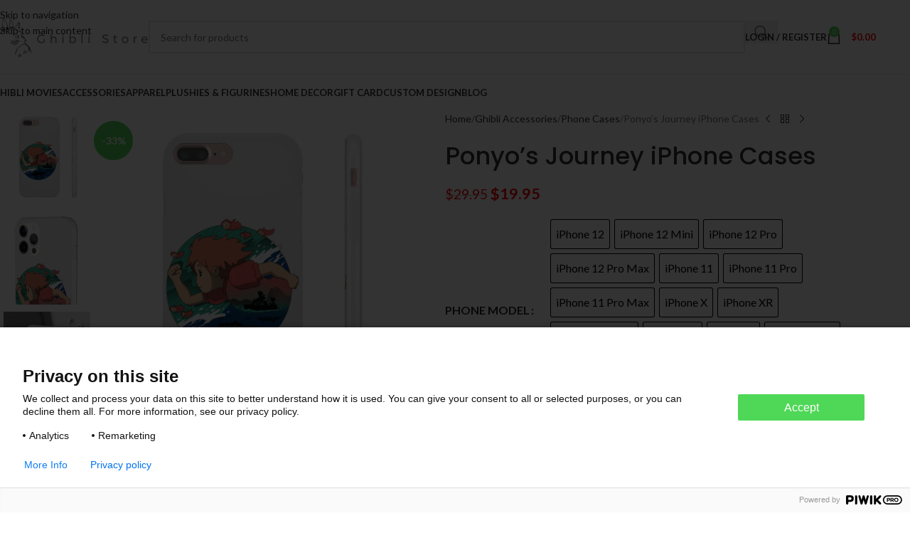

--- FILE ---
content_type: text/html; charset=UTF-8
request_url: https://ghibli.store/products/ponyos-journey-iphone-cases/
body_size: 37885
content:
<!DOCTYPE html>
<html lang="en-US">
<head>
	<meta charset="UTF-8">
	<link rel="profile" href="https://gmpg.org/xfn/11">
	<link rel="pingback" href="https://ghibli.store/xmlrpc.php">

	<meta name='robots' content='index, follow, max-image-preview:large, max-snippet:-1, max-video-preview:-1' />
	<style>img:is([sizes="auto" i], [sizes^="auto," i]) { contain-intrinsic-size: 3000px 1500px }</style>
	
<!-- Google Tag Manager for WordPress by gtm4wp.com -->
<script data-cfasync="false" data-pagespeed-no-defer>
	var gtm4wp_datalayer_name = "dataLayer";
	var dataLayer = dataLayer || [];
	const gtm4wp_use_sku_instead = false;
	const gtm4wp_currency = 'USD';
	const gtm4wp_product_per_impression = 10;
	const gtm4wp_clear_ecommerce = false;
	const gtm4wp_datalayer_max_timeout = 2000;
</script>
<!-- End Google Tag Manager for WordPress by gtm4wp.com -->
	<!-- This site is optimized with the Yoast SEO plugin v26.3 - https://yoast.com/wordpress/plugins/seo/ -->
	<title>Ponyo&#039;s Journey iPhone Cases - Ghibli Store</title>
	<meta name="description" content="Buy Ponyo&#039;s Journey iPhone Cases &amp; Other Ghibli Merchandise At Ghibli Store at an affordable price!" />
	<link rel="canonical" href="https://ghibli.store/products/ponyos-journey-iphone-cases/" />
	<meta property="og:locale" content="en_US" />
	<meta property="og:type" content="article" />
	<meta property="og:title" content="Ponyo&#039;s Journey iPhone Cases - Ghibli Store" />
	<meta property="og:description" content="Buy Ponyo&#039;s Journey iPhone Cases &amp; Other Ghibli Merchandise At Ghibli Store at an affordable price!" />
	<meta property="og:url" content="https://ghibli.store/products/ponyos-journey-iphone-cases/" />
	<meta property="og:site_name" content="Ghibli Store" />
	<meta property="article:modified_time" content="2021-12-08T04:07:21+00:00" />
	<meta property="og:image" content="https://enez76gwp29.exactdn.com/wp-content/uploads/2021/11/68168-708.jpg?strip=all&lossy=1&ssl=1" />
	<meta property="og:image:width" content="1024" />
	<meta property="og:image:height" content="1024" />
	<meta property="og:image:type" content="image/jpeg" />
	<meta name="twitter:card" content="summary_large_image" />
	<script type="application/ld+json" class="yoast-schema-graph">{"@context":"https://schema.org","@graph":[{"@type":"WebPage","@id":"https://ghibli.store/products/ponyos-journey-iphone-cases/","url":"https://ghibli.store/products/ponyos-journey-iphone-cases/","name":"Ponyo's Journey iPhone Cases - Ghibli Store","isPartOf":{"@id":"https://ghibli.store/#website"},"primaryImageOfPage":{"@id":"https://ghibli.store/products/ponyos-journey-iphone-cases/#primaryimage"},"image":{"@id":"https://ghibli.store/products/ponyos-journey-iphone-cases/#primaryimage"},"thumbnailUrl":"https://enez76gwp29.exactdn.com/wp-content/uploads/2021/11/68168-708.jpg?strip=all&lossy=1&ssl=1","datePublished":"2021-11-22T11:24:03+00:00","dateModified":"2021-12-08T04:07:21+00:00","description":"Buy Ponyo's Journey iPhone Cases & Other Ghibli Merchandise At Ghibli Store at an affordable price!","breadcrumb":{"@id":"https://ghibli.store/products/ponyos-journey-iphone-cases/#breadcrumb"},"inLanguage":"en-US","potentialAction":[{"@type":"ReadAction","target":["https://ghibli.store/products/ponyos-journey-iphone-cases/"]}]},{"@type":"ImageObject","inLanguage":"en-US","@id":"https://ghibli.store/products/ponyos-journey-iphone-cases/#primaryimage","url":"https://enez76gwp29.exactdn.com/wp-content/uploads/2021/11/68168-708.jpg?strip=all&lossy=1&ssl=1","contentUrl":"https://enez76gwp29.exactdn.com/wp-content/uploads/2021/11/68168-708.jpg?strip=all&lossy=1&ssl=1","width":1024,"height":1024},{"@type":"BreadcrumbList","@id":"https://ghibli.store/products/ponyos-journey-iphone-cases/#breadcrumb","itemListElement":[{"@type":"ListItem","position":1,"name":"Home","item":"https://ghibli.store/"},{"@type":"ListItem","position":2,"name":"Shop","item":"https://ghibli.store/shop/"},{"@type":"ListItem","position":3,"name":"Ponyo&#8217;s Journey iPhone Cases"}]},{"@type":"WebSite","@id":"https://ghibli.store/#website","url":"https://ghibli.store/","name":"Ghibli Store","description":"The best shop for Studio Ghibli Merchandise","potentialAction":[{"@type":"SearchAction","target":{"@type":"EntryPoint","urlTemplate":"https://ghibli.store/?s={search_term_string}"},"query-input":{"@type":"PropertyValueSpecification","valueRequired":true,"valueName":"search_term_string"}}],"inLanguage":"en-US"}]}</script>
	<!-- / Yoast SEO plugin. -->


<link rel='dns-prefetch' href='//fonts.googleapis.com' />
<link rel='dns-prefetch' href='//enez76gwp29.exactdn.com' />
<link rel='preconnect' href='//enez76gwp29.exactdn.com' />
<link rel="alternate" type="application/rss+xml" title="Ghibli Store &raquo; Feed" href="https://ghibli.store/feed/" />
<link rel="alternate" type="application/rss+xml" title="Ghibli Store &raquo; Comments Feed" href="https://ghibli.store/comments/feed/" />
<link rel="alternate" type="application/rss+xml" title="Ghibli Store &raquo; Ponyo&#8217;s Journey iPhone Cases Comments Feed" href="https://ghibli.store/products/ponyos-journey-iphone-cases/feed/" />
<link rel='stylesheet' id='wp-block-library-css' href='https://ghibli.store/wp-includes/css/dist/block-library/style.min.css?ver=6.8.3' type='text/css' media='all' />
<style id='getwooplugins-attribute-filter-style-inline-css' type='text/css'>
/*!
 * Variation Swatches for WooCommerce - PRO
 *
 * Author: Emran Ahmed ( emran.bd.08@gmail.com )
 * Date: 11/11/2025, 05:36:05 pm
 * Released under the GPLv3 license.
 */
.storepress-search-list-wrapper{display:flex;flex-direction:column;gap:1px}.storepress-components-search-control{margin-bottom:0!important;position:relative}.storepress-components-search-control input[type=search].storepress-components-search-control__input{border:1px solid #949494;border-radius:2px;box-shadow:0 0 0 transparent;font-family:-apple-system,BlinkMacSystemFont,Segoe UI,Roboto,Oxygen-Sans,Ubuntu,Cantarell,Helvetica Neue,sans-serif;padding:6px 8px;transition:box-shadow .1s linear}@media(prefers-reduced-motion:reduce){.storepress-components-search-control input[type=search].storepress-components-search-control__input{transition-delay:0s;transition-duration:0s}}.storepress-components-search-control input[type=search].storepress-components-search-control__input{line-height:normal}@media(min-width:600px){.storepress-components-search-control input[type=search].storepress-components-search-control__input{font-size:13px;line-height:normal}}.storepress-components-search-control input[type=search].storepress-components-search-control__input:focus{border-color:var(--wp-admin-theme-color);box-shadow:0 0 0 .5px var(--wp-admin-theme-color);outline:2px solid transparent}.storepress-components-search-control input[type=search].storepress-components-search-control__input::-webkit-input-placeholder{color:rgba(30,30,30,.62)}.storepress-components-search-control input[type=search].storepress-components-search-control__input::-moz-placeholder{color:rgba(30,30,30,.62);opacity:1}.storepress-components-search-control input[type=search].storepress-components-search-control__input:-ms-input-placeholder{color:rgba(30,30,30,.62)}.storepress-components-search-control input[type=search].storepress-components-search-control__input{background:#f0f0f0;border:none;display:block;font-size:16px;height:48px;margin-left:0;margin-right:0;padding:16px 48px 16px 16px;width:100%}@media(min-width:600px){.storepress-components-search-control input[type=search].storepress-components-search-control__input{font-size:13px}}.storepress-components-search-control input[type=search].storepress-components-search-control__input:focus{background:#fff;box-shadow:inset 0 0 0 var(--wp-admin-border-width-focus) var(--wp-components-color-accent,var(--wp-admin-theme-color,#3858e9))}.storepress-components-search-control input[type=search].storepress-components-search-control__input::-moz-placeholder{color:#757575}.storepress-components-search-control input[type=search].storepress-components-search-control__input::placeholder{color:#757575}.storepress-components-search-control input[type=search].storepress-components-search-control__input::-webkit-search-cancel-button,.storepress-components-search-control input[type=search].storepress-components-search-control__input::-webkit-search-decoration,.storepress-components-search-control input[type=search].storepress-components-search-control__input::-webkit-search-results-button,.storepress-components-search-control input[type=search].storepress-components-search-control__input::-webkit-search-results-decoration{-webkit-appearance:none}.storepress-components-search-control__icon{align-items:center;bottom:0;display:flex;justify-content:center;position:absolute;right:12px;top:0;width:24px}.storepress-components-search-control__icon>svg{margin:8px 0}.storepress-components-search-control__input-wrapper{position:relative}.storepress-search-list-search-result-wrapper{border:1px solid #f0f0f0}.storepress-search-list-search-result-wrapper li,.storepress-search-list-search-result-wrapper ul{list-style:none;margin:0;padding:0}.storepress-search-list-search-result-wrapper ul{border:1px solid #f0f0f0;max-height:40vh;overflow:auto}.storepress-search-list-search-result-wrapper li{align-items:center;border-bottom:1px solid #f0f0f0;color:#2f2f2f;display:flex;font-family:-apple-system,BlinkMacSystemFont,Segoe UI,Roboto,Oxygen-Sans,Ubuntu,Cantarell,Helvetica Neue,sans-serif;font-size:13px;gap:5px;padding:8px}.storepress-search-list-search-result-wrapper li.selected,.storepress-search-list-search-result-wrapper li:hover{background-color:#f0f0f0}.storepress-search-list-search-result-wrapper li:last-child{border-bottom:none}.storepress-search-list-search-result-wrapper li input{height:20px;margin:0;padding:0;width:20px}.storepress-search-list-search-result-wrapper li input[type=radio]{-webkit-appearance:auto;box-shadow:none}.storepress-search-list-search-result-wrapper li input[type=radio]:before{display:none}.storepress-search-list-search-result-wrapper li .storepress-search-list-search-result-item{background-color:#fff}.storepress-search-list-search-result-wrapper li .storepress-search-list-search-result-item__label{cursor:pointer}.storepress-search-list-search-result-wrapper li .storepress-search-list-search-result-item__title{box-sizing:content-box;height:20px;padding:4px}.storepress-search-list-search-result-wrapper li .storepress-search-list-search-result-item__meta{background-color:#ddd;border-radius:5px;padding:4px}
.wp-block-getwooplugins-attribute-filter .filter-items{display:flex;flex-direction:column;float:none!important;gap:10px;margin:0;padding:0}.wp-block-getwooplugins-attribute-filter .filter-items li{list-style:none}.wp-block-getwooplugins-attribute-filter .filter-items.enabled-filter-display-limit-mode .filter-item:not(.selected):nth-child(n+10){display:none!important}.wp-block-getwooplugins-attribute-filter .filter-items.enabled-filter-display-limit-mode .filter-item-more{align-self:flex-end;display:flex}.wp-block-getwooplugins-attribute-filter.is-style-button .filter-items.enabled-filter-display-limit-mode .filter-item-more{align-items:center;align-self:auto}.wp-block-getwooplugins-attribute-filter .filter-item-more{display:none}.wp-block-getwooplugins-attribute-filter .filter-item{align-items:center;display:flex;flex-direction:row;gap:10px;justify-content:space-between}.wp-block-getwooplugins-attribute-filter .filter-item .item{border:2px solid #fff;box-shadow:var(--wvs-item-box-shadow,0 0 0 1px #a8a8a8);box-sizing:border-box;display:block;height:100%;transition:box-shadow .2s ease;width:100%}.wp-block-getwooplugins-attribute-filter .filter-item .item:hover{box-shadow:var(--wvs-hover-item-box-shadow,0 0 0 3px #ddd)}.wp-block-getwooplugins-attribute-filter .filter-item .text{display:inline-block;font-size:.875em}.wp-block-getwooplugins-attribute-filter .filter-item.style-squared .count,.wp-block-getwooplugins-attribute-filter .filter-item.style-squared .item{border-radius:3px}.wp-block-getwooplugins-attribute-filter .filter-item.style-rounded .item{border-radius:100%}.wp-block-getwooplugins-attribute-filter .filter-item.style-rounded .count{border-radius:12px}.wp-block-getwooplugins-attribute-filter .filter-item-wrapper{align-items:center;display:flex;gap:10px}.wp-block-getwooplugins-attribute-filter .filter-item-contents{display:flex;height:var(--wvs-archive-product-item-height,30px);justify-content:center;position:relative;width:var(--wvs-archive-product-item-width,30px)}.wp-block-getwooplugins-attribute-filter .filter-item .count{border:1px solid rgba(0,0,0,.102);color:#000;font-size:12px;line-height:10px;min-width:10px;padding:5px;text-align:center}.wp-block-getwooplugins-attribute-filter .filter-item-inner{width:100%}.wp-block-getwooplugins-attribute-filter .filter-item.selected{order:-1}.wp-block-getwooplugins-attribute-filter .filter-item.selected .item{box-shadow:var(--wvs-selected-item-box-shadow,0 0 0 2px #000)}.wp-block-getwooplugins-attribute-filter .filter-item.selected .filter-item-inner:before{background-image:var(--wvs-tick);background-position:50%;background-repeat:no-repeat;background-size:60%;content:" ";display:block;height:100%;position:absolute;width:100%}.wp-block-getwooplugins-attribute-filter .filter-item.selected .count{background:#000;border:1px solid #000;color:#fff}.wp-block-getwooplugins-attribute-filter.is-style-button .filter-items{flex-direction:row;flex-wrap:wrap}.wp-block-getwooplugins-attribute-filter.is-style-button .filter-item{border:1px solid rgba(0,0,0,.102);border-radius:3px;margin:0;padding:5px 8px 5px 5px}.wp-block-getwooplugins-attribute-filter.is-style-button .filter-item.style-rounded{border-radius:40px}.wp-block-getwooplugins-attribute-filter.is-style-button .filter-item.selected{border:1px solid #000}

</style>
<link rel='stylesheet' id='cr-frontend-css-css' href='https://ghibli.store/wp-content/plugins/customer-reviews-woocommerce/css/frontend.css?ver=5.88.1' type='text/css' media='all' />
<link rel='stylesheet' id='cr-badges-css-css' href='https://ghibli.store/wp-content/plugins/customer-reviews-woocommerce/css/badges.css?ver=5.88.1' type='text/css' media='all' />
<style id='global-styles-inline-css' type='text/css'>
:root{--wp--preset--aspect-ratio--square: 1;--wp--preset--aspect-ratio--4-3: 4/3;--wp--preset--aspect-ratio--3-4: 3/4;--wp--preset--aspect-ratio--3-2: 3/2;--wp--preset--aspect-ratio--2-3: 2/3;--wp--preset--aspect-ratio--16-9: 16/9;--wp--preset--aspect-ratio--9-16: 9/16;--wp--preset--color--black: #000000;--wp--preset--color--cyan-bluish-gray: #abb8c3;--wp--preset--color--white: #ffffff;--wp--preset--color--pale-pink: #f78da7;--wp--preset--color--vivid-red: #cf2e2e;--wp--preset--color--luminous-vivid-orange: #ff6900;--wp--preset--color--luminous-vivid-amber: #fcb900;--wp--preset--color--light-green-cyan: #7bdcb5;--wp--preset--color--vivid-green-cyan: #00d084;--wp--preset--color--pale-cyan-blue: #8ed1fc;--wp--preset--color--vivid-cyan-blue: #0693e3;--wp--preset--color--vivid-purple: #9b51e0;--wp--preset--gradient--vivid-cyan-blue-to-vivid-purple: linear-gradient(135deg,rgba(6,147,227,1) 0%,rgb(155,81,224) 100%);--wp--preset--gradient--light-green-cyan-to-vivid-green-cyan: linear-gradient(135deg,rgb(122,220,180) 0%,rgb(0,208,130) 100%);--wp--preset--gradient--luminous-vivid-amber-to-luminous-vivid-orange: linear-gradient(135deg,rgba(252,185,0,1) 0%,rgba(255,105,0,1) 100%);--wp--preset--gradient--luminous-vivid-orange-to-vivid-red: linear-gradient(135deg,rgba(255,105,0,1) 0%,rgb(207,46,46) 100%);--wp--preset--gradient--very-light-gray-to-cyan-bluish-gray: linear-gradient(135deg,rgb(238,238,238) 0%,rgb(169,184,195) 100%);--wp--preset--gradient--cool-to-warm-spectrum: linear-gradient(135deg,rgb(74,234,220) 0%,rgb(151,120,209) 20%,rgb(207,42,186) 40%,rgb(238,44,130) 60%,rgb(251,105,98) 80%,rgb(254,248,76) 100%);--wp--preset--gradient--blush-light-purple: linear-gradient(135deg,rgb(255,206,236) 0%,rgb(152,150,240) 100%);--wp--preset--gradient--blush-bordeaux: linear-gradient(135deg,rgb(254,205,165) 0%,rgb(254,45,45) 50%,rgb(107,0,62) 100%);--wp--preset--gradient--luminous-dusk: linear-gradient(135deg,rgb(255,203,112) 0%,rgb(199,81,192) 50%,rgb(65,88,208) 100%);--wp--preset--gradient--pale-ocean: linear-gradient(135deg,rgb(255,245,203) 0%,rgb(182,227,212) 50%,rgb(51,167,181) 100%);--wp--preset--gradient--electric-grass: linear-gradient(135deg,rgb(202,248,128) 0%,rgb(113,206,126) 100%);--wp--preset--gradient--midnight: linear-gradient(135deg,rgb(2,3,129) 0%,rgb(40,116,252) 100%);--wp--preset--font-size--small: 13px;--wp--preset--font-size--medium: 20px;--wp--preset--font-size--large: 36px;--wp--preset--font-size--x-large: 42px;--wp--preset--spacing--20: 0.44rem;--wp--preset--spacing--30: 0.67rem;--wp--preset--spacing--40: 1rem;--wp--preset--spacing--50: 1.5rem;--wp--preset--spacing--60: 2.25rem;--wp--preset--spacing--70: 3.38rem;--wp--preset--spacing--80: 5.06rem;--wp--preset--shadow--natural: 6px 6px 9px rgba(0, 0, 0, 0.2);--wp--preset--shadow--deep: 12px 12px 50px rgba(0, 0, 0, 0.4);--wp--preset--shadow--sharp: 6px 6px 0px rgba(0, 0, 0, 0.2);--wp--preset--shadow--outlined: 6px 6px 0px -3px rgba(255, 255, 255, 1), 6px 6px rgba(0, 0, 0, 1);--wp--preset--shadow--crisp: 6px 6px 0px rgba(0, 0, 0, 1);}:where(body) { margin: 0; }.wp-site-blocks > .alignleft { float: left; margin-right: 2em; }.wp-site-blocks > .alignright { float: right; margin-left: 2em; }.wp-site-blocks > .aligncenter { justify-content: center; margin-left: auto; margin-right: auto; }:where(.is-layout-flex){gap: 0.5em;}:where(.is-layout-grid){gap: 0.5em;}.is-layout-flow > .alignleft{float: left;margin-inline-start: 0;margin-inline-end: 2em;}.is-layout-flow > .alignright{float: right;margin-inline-start: 2em;margin-inline-end: 0;}.is-layout-flow > .aligncenter{margin-left: auto !important;margin-right: auto !important;}.is-layout-constrained > .alignleft{float: left;margin-inline-start: 0;margin-inline-end: 2em;}.is-layout-constrained > .alignright{float: right;margin-inline-start: 2em;margin-inline-end: 0;}.is-layout-constrained > .aligncenter{margin-left: auto !important;margin-right: auto !important;}.is-layout-constrained > :where(:not(.alignleft):not(.alignright):not(.alignfull)){margin-left: auto !important;margin-right: auto !important;}body .is-layout-flex{display: flex;}.is-layout-flex{flex-wrap: wrap;align-items: center;}.is-layout-flex > :is(*, div){margin: 0;}body .is-layout-grid{display: grid;}.is-layout-grid > :is(*, div){margin: 0;}body{padding-top: 0px;padding-right: 0px;padding-bottom: 0px;padding-left: 0px;}a:where(:not(.wp-element-button)){text-decoration: none;}:root :where(.wp-element-button, .wp-block-button__link){background-color: #32373c;border-width: 0;color: #fff;font-family: inherit;font-size: inherit;line-height: inherit;padding: calc(0.667em + 2px) calc(1.333em + 2px);text-decoration: none;}.has-black-color{color: var(--wp--preset--color--black) !important;}.has-cyan-bluish-gray-color{color: var(--wp--preset--color--cyan-bluish-gray) !important;}.has-white-color{color: var(--wp--preset--color--white) !important;}.has-pale-pink-color{color: var(--wp--preset--color--pale-pink) !important;}.has-vivid-red-color{color: var(--wp--preset--color--vivid-red) !important;}.has-luminous-vivid-orange-color{color: var(--wp--preset--color--luminous-vivid-orange) !important;}.has-luminous-vivid-amber-color{color: var(--wp--preset--color--luminous-vivid-amber) !important;}.has-light-green-cyan-color{color: var(--wp--preset--color--light-green-cyan) !important;}.has-vivid-green-cyan-color{color: var(--wp--preset--color--vivid-green-cyan) !important;}.has-pale-cyan-blue-color{color: var(--wp--preset--color--pale-cyan-blue) !important;}.has-vivid-cyan-blue-color{color: var(--wp--preset--color--vivid-cyan-blue) !important;}.has-vivid-purple-color{color: var(--wp--preset--color--vivid-purple) !important;}.has-black-background-color{background-color: var(--wp--preset--color--black) !important;}.has-cyan-bluish-gray-background-color{background-color: var(--wp--preset--color--cyan-bluish-gray) !important;}.has-white-background-color{background-color: var(--wp--preset--color--white) !important;}.has-pale-pink-background-color{background-color: var(--wp--preset--color--pale-pink) !important;}.has-vivid-red-background-color{background-color: var(--wp--preset--color--vivid-red) !important;}.has-luminous-vivid-orange-background-color{background-color: var(--wp--preset--color--luminous-vivid-orange) !important;}.has-luminous-vivid-amber-background-color{background-color: var(--wp--preset--color--luminous-vivid-amber) !important;}.has-light-green-cyan-background-color{background-color: var(--wp--preset--color--light-green-cyan) !important;}.has-vivid-green-cyan-background-color{background-color: var(--wp--preset--color--vivid-green-cyan) !important;}.has-pale-cyan-blue-background-color{background-color: var(--wp--preset--color--pale-cyan-blue) !important;}.has-vivid-cyan-blue-background-color{background-color: var(--wp--preset--color--vivid-cyan-blue) !important;}.has-vivid-purple-background-color{background-color: var(--wp--preset--color--vivid-purple) !important;}.has-black-border-color{border-color: var(--wp--preset--color--black) !important;}.has-cyan-bluish-gray-border-color{border-color: var(--wp--preset--color--cyan-bluish-gray) !important;}.has-white-border-color{border-color: var(--wp--preset--color--white) !important;}.has-pale-pink-border-color{border-color: var(--wp--preset--color--pale-pink) !important;}.has-vivid-red-border-color{border-color: var(--wp--preset--color--vivid-red) !important;}.has-luminous-vivid-orange-border-color{border-color: var(--wp--preset--color--luminous-vivid-orange) !important;}.has-luminous-vivid-amber-border-color{border-color: var(--wp--preset--color--luminous-vivid-amber) !important;}.has-light-green-cyan-border-color{border-color: var(--wp--preset--color--light-green-cyan) !important;}.has-vivid-green-cyan-border-color{border-color: var(--wp--preset--color--vivid-green-cyan) !important;}.has-pale-cyan-blue-border-color{border-color: var(--wp--preset--color--pale-cyan-blue) !important;}.has-vivid-cyan-blue-border-color{border-color: var(--wp--preset--color--vivid-cyan-blue) !important;}.has-vivid-purple-border-color{border-color: var(--wp--preset--color--vivid-purple) !important;}.has-vivid-cyan-blue-to-vivid-purple-gradient-background{background: var(--wp--preset--gradient--vivid-cyan-blue-to-vivid-purple) !important;}.has-light-green-cyan-to-vivid-green-cyan-gradient-background{background: var(--wp--preset--gradient--light-green-cyan-to-vivid-green-cyan) !important;}.has-luminous-vivid-amber-to-luminous-vivid-orange-gradient-background{background: var(--wp--preset--gradient--luminous-vivid-amber-to-luminous-vivid-orange) !important;}.has-luminous-vivid-orange-to-vivid-red-gradient-background{background: var(--wp--preset--gradient--luminous-vivid-orange-to-vivid-red) !important;}.has-very-light-gray-to-cyan-bluish-gray-gradient-background{background: var(--wp--preset--gradient--very-light-gray-to-cyan-bluish-gray) !important;}.has-cool-to-warm-spectrum-gradient-background{background: var(--wp--preset--gradient--cool-to-warm-spectrum) !important;}.has-blush-light-purple-gradient-background{background: var(--wp--preset--gradient--blush-light-purple) !important;}.has-blush-bordeaux-gradient-background{background: var(--wp--preset--gradient--blush-bordeaux) !important;}.has-luminous-dusk-gradient-background{background: var(--wp--preset--gradient--luminous-dusk) !important;}.has-pale-ocean-gradient-background{background: var(--wp--preset--gradient--pale-ocean) !important;}.has-electric-grass-gradient-background{background: var(--wp--preset--gradient--electric-grass) !important;}.has-midnight-gradient-background{background: var(--wp--preset--gradient--midnight) !important;}.has-small-font-size{font-size: var(--wp--preset--font-size--small) !important;}.has-medium-font-size{font-size: var(--wp--preset--font-size--medium) !important;}.has-large-font-size{font-size: var(--wp--preset--font-size--large) !important;}.has-x-large-font-size{font-size: var(--wp--preset--font-size--x-large) !important;}
:where(.wp-block-post-template.is-layout-flex){gap: 1.25em;}:where(.wp-block-post-template.is-layout-grid){gap: 1.25em;}
:where(.wp-block-columns.is-layout-flex){gap: 2em;}:where(.wp-block-columns.is-layout-grid){gap: 2em;}
:root :where(.wp-block-pullquote){font-size: 1.5em;line-height: 1.6;}
</style>
<link rel='stylesheet' id='woof-css' href='https://ghibli.store/wp-content/plugins/woocommerce-products-filter/css/front.css?ver=1.3.7.2' type='text/css' media='all' />
<style id='woof-inline-css' type='text/css'>

.woof_products_top_panel li span, .woof_products_top_panel2 li span{background: url(https://enez76gwp29.exactdn.com/wp-content/plugins/woocommerce-products-filter/img/delete.png?strip=all&lossy=1&ssl=1);background-size: 14px 14px;background-repeat: no-repeat;background-position: right;}
.woof_edit_view{
                    display: none;
                }

</style>
<link rel='stylesheet' id='chosen-drop-down-css' href='https://ghibli.store/wp-content/plugins/woocommerce-products-filter/js/chosen/chosen.min.css?ver=1.3.7.2' type='text/css' media='all' />
<link rel='stylesheet' id='icheck-jquery-color-flat-css' href='https://ghibli.store/wp-content/plugins/woocommerce-products-filter/js/icheck/skins/flat/_all.css?ver=1.3.7.2' type='text/css' media='all' />
<link rel='stylesheet' id='icheck-jquery-color-square-css' href='https://ghibli.store/wp-content/plugins/woocommerce-products-filter/js/icheck/skins/square/_all.css?ver=1.3.7.2' type='text/css' media='all' />
<link rel='stylesheet' id='icheck-jquery-color-minimal-css' href='https://ghibli.store/wp-content/plugins/woocommerce-products-filter/js/icheck/skins/minimal/_all.css?ver=1.3.7.2' type='text/css' media='all' />
<link rel='stylesheet' id='woof_by_author_html_items-css' href='https://ghibli.store/wp-content/plugins/woocommerce-products-filter/ext/by_author/css/by_author.css?ver=1.3.7.2' type='text/css' media='all' />
<link rel='stylesheet' id='woof_by_instock_html_items-css' href='https://ghibli.store/wp-content/plugins/woocommerce-products-filter/ext/by_instock/css/by_instock.css?ver=1.3.7.2' type='text/css' media='all' />
<link rel='stylesheet' id='woof_by_onsales_html_items-css' href='https://ghibli.store/wp-content/plugins/woocommerce-products-filter/ext/by_onsales/css/by_onsales.css?ver=1.3.7.2' type='text/css' media='all' />
<link rel='stylesheet' id='woof_by_text_html_items-css' href='https://ghibli.store/wp-content/plugins/woocommerce-products-filter/ext/by_text/assets/css/front.css?ver=1.3.7.2' type='text/css' media='all' />
<link rel='stylesheet' id='woof_label_html_items-css' href='https://ghibli.store/wp-content/plugins/woocommerce-products-filter/ext/label/css/html_types/label.css?ver=1.3.7.2' type='text/css' media='all' />
<link rel='stylesheet' id='woof_select_radio_check_html_items-css' href='https://ghibli.store/wp-content/plugins/woocommerce-products-filter/ext/select_radio_check/css/html_types/select_radio_check.css?ver=1.3.7.2' type='text/css' media='all' />
<link rel='stylesheet' id='woof_sd_html_items_checkbox-css' href='https://ghibli.store/wp-content/plugins/woocommerce-products-filter/ext/smart_designer/css/elements/checkbox.css?ver=1.3.7.2' type='text/css' media='all' />
<link rel='stylesheet' id='woof_sd_html_items_radio-css' href='https://ghibli.store/wp-content/plugins/woocommerce-products-filter/ext/smart_designer/css/elements/radio.css?ver=1.3.7.2' type='text/css' media='all' />
<link rel='stylesheet' id='woof_sd_html_items_switcher-css' href='https://ghibli.store/wp-content/plugins/woocommerce-products-filter/ext/smart_designer/css/elements/switcher.css?ver=1.3.7.2' type='text/css' media='all' />
<link rel='stylesheet' id='woof_sd_html_items_color-css' href='https://ghibli.store/wp-content/plugins/woocommerce-products-filter/ext/smart_designer/css/elements/color.css?ver=1.3.7.2' type='text/css' media='all' />
<link rel='stylesheet' id='woof_sd_html_items_tooltip-css' href='https://ghibli.store/wp-content/plugins/woocommerce-products-filter/ext/smart_designer/css/tooltip.css?ver=1.3.7.2' type='text/css' media='all' />
<link rel='stylesheet' id='woof_sd_html_items_front-css' href='https://ghibli.store/wp-content/plugins/woocommerce-products-filter/ext/smart_designer/css/front.css?ver=1.3.7.2' type='text/css' media='all' />
<link rel='stylesheet' id='woof-switcher23-css' href='https://ghibli.store/wp-content/plugins/woocommerce-products-filter/css/switcher.css?ver=1.3.7.2' type='text/css' media='all' />
<style id='woocommerce-inline-inline-css' type='text/css'>
.woocommerce form .form-row .required { visibility: visible; }
</style>
<link rel='stylesheet' id='woo-variation-swatches-css' href='https://ghibli.store/wp-content/plugins/woo-variation-swatches/assets/css/frontend.min.css?ver=1743509039' type='text/css' media='all' />
<style id='woo-variation-swatches-inline-css' type='text/css'>
:root {
--wvs-tick:url("data:image/svg+xml;utf8,%3Csvg filter='drop-shadow(0px 0px 2px rgb(0 0 0 / .8))' xmlns='http://www.w3.org/2000/svg'  viewBox='0 0 30 30'%3E%3Cpath fill='none' stroke='%23ffffff' stroke-linecap='round' stroke-linejoin='round' stroke-width='4' d='M4 16L11 23 27 7'/%3E%3C/svg%3E");

--wvs-cross:url("data:image/svg+xml;utf8,%3Csvg filter='drop-shadow(0px 0px 5px rgb(255 255 255 / .6))' xmlns='http://www.w3.org/2000/svg' width='72px' height='72px' viewBox='0 0 24 24'%3E%3Cpath fill='none' stroke='%23ff0000' stroke-linecap='round' stroke-width='0.6' d='M5 5L19 19M19 5L5 19'/%3E%3C/svg%3E");
--wvs-position:left;
--wvs-single-product-large-item-width:40px;
--wvs-single-product-large-item-height:40px;
--wvs-single-product-large-item-font-size:16px;
--wvs-single-product-item-width:40px;
--wvs-single-product-item-height:40px;
--wvs-single-product-item-font-size:16px;
--wvs-archive-product-item-width:30px;
--wvs-archive-product-item-height:30px;
--wvs-archive-product-item-font-size:16px;
--wvs-tooltip-background-color:#333333;
--wvs-tooltip-text-color:#ffffff;
--wvs-item-box-shadow:0 0 0 1px #000000;
--wvs-item-background-color:#FFFFFF;
--wvs-item-text-color:#000000;
--wvs-hover-item-box-shadow:0 0 0 3px #000000;
--wvs-hover-item-background-color:#FFFFFF;
--wvs-hover-item-text-color:#000000;
--wvs-selected-item-box-shadow:0 0 0 2px #000000;
--wvs-selected-item-background-color:#FFFFFF;
--wvs-selected-item-text-color:#000000}
</style>
<link rel='stylesheet' id='wpcot-frontend-css' href='https://ghibli.store/wp-content/plugins/wpc-order-tip/assets/css/frontend.css?ver=6.8.3' type='text/css' media='all' />
<style id='wpcot-frontend-inline-css' type='text/css'>
.wpcot-tips .wpcot-tip .wpcot-tip-values .wpcot-tip-value:hover > span, .wpcot-tips .wpcot-tip .wpcot-tip-values .wpcot-tip-value.active > span, .wpcot-tips .wpcot-tip .wpcot-tip-values .wpcot-tip-value-custom:hover > span, .wpcot-tips .wpcot-tip .wpcot-tip-values .wpcot-tip-value-custom.active > span, .wpcot-tips .wpcot-tip .wpcot-tip-custom .wpcot-tip-custom-form input[type=button]:hover {background-color: #4ed758;} .wpcot-tips .wpcot-tip .wpcot-tip-values .wpcot-tip-value:hover, .wpcot-tips .wpcot-tip .wpcot-tip-values .wpcot-tip-value.active, .wpcot-tips .wpcot-tip .wpcot-tip-values .wpcot-tip-value-custom:hover, .wpcot-tips .wpcot-tip .wpcot-tip-values .wpcot-tip-value-custom.active {border-color: #4ed758;}
</style>
<link rel='stylesheet' id='js_composer_front-css' href='https://ghibli.store/wp-content/plugins/js_composer/assets/css/js_composer.min.css?ver=7.9' type='text/css' media='all' />
<link rel='stylesheet' id='vc_font_awesome_5_shims-css' href='https://ghibli.store/wp-content/plugins/js_composer/assets/lib/vendor/node_modules/@fortawesome/fontawesome-free/css/v4-shims.min.css?ver=7.9' type='text/css' media='all' />
<link rel='stylesheet' id='wd-style-base-css' href='https://ghibli.store/wp-content/themes/woodmart/css/parts/base.min.css?ver=8.3.9' type='text/css' media='all' />
<link rel='stylesheet' id='wd-helpers-wpb-elem-css' href='https://ghibli.store/wp-content/themes/woodmart/css/parts/helpers-wpb-elem.min.css?ver=8.3.9' type='text/css' media='all' />
<link rel='stylesheet' id='wd-wpbakery-base-css' href='https://ghibli.store/wp-content/themes/woodmart/css/parts/int-wpb-base.min.css?ver=8.3.9' type='text/css' media='all' />
<link rel='stylesheet' id='wd-wpbakery-base-deprecated-css' href='https://ghibli.store/wp-content/themes/woodmart/css/parts/int-wpb-base-deprecated.min.css?ver=8.3.9' type='text/css' media='all' />
<link rel='stylesheet' id='wd-notices-fixed-css' href='https://ghibli.store/wp-content/themes/woodmart/css/parts/woo-opt-sticky-notices-old.min.css?ver=8.3.9' type='text/css' media='all' />
<link rel='stylesheet' id='wd-woocommerce-base-css' href='https://ghibli.store/wp-content/themes/woodmart/css/parts/woocommerce-base.min.css?ver=8.3.9' type='text/css' media='all' />
<link rel='stylesheet' id='wd-mod-star-rating-css' href='https://ghibli.store/wp-content/themes/woodmart/css/parts/mod-star-rating.min.css?ver=8.3.9' type='text/css' media='all' />
<link rel='stylesheet' id='wd-woocommerce-block-notices-css' href='https://ghibli.store/wp-content/themes/woodmart/css/parts/woo-mod-block-notices.min.css?ver=8.3.9' type='text/css' media='all' />
<link rel='stylesheet' id='wd-woo-mod-quantity-css' href='https://ghibli.store/wp-content/themes/woodmart/css/parts/woo-mod-quantity.min.css?ver=8.3.9' type='text/css' media='all' />
<link rel='stylesheet' id='wd-woo-single-prod-el-base-css' href='https://ghibli.store/wp-content/themes/woodmart/css/parts/woo-single-prod-el-base.min.css?ver=8.3.9' type='text/css' media='all' />
<link rel='stylesheet' id='wd-woo-mod-stock-status-css' href='https://ghibli.store/wp-content/themes/woodmart/css/parts/woo-mod-stock-status.min.css?ver=8.3.9' type='text/css' media='all' />
<link rel='stylesheet' id='wd-woo-mod-shop-attributes-css' href='https://ghibli.store/wp-content/themes/woodmart/css/parts/woo-mod-shop-attributes.min.css?ver=8.3.9' type='text/css' media='all' />
<link rel='stylesheet' id='wd-wp-blocks-css' href='https://ghibli.store/wp-content/themes/woodmart/css/parts/wp-blocks.min.css?ver=8.3.9' type='text/css' media='all' />
<link rel='stylesheet' id='child-style-css' href='https://ghibli.store/wp-content/themes/woodmart-child/style.css?ver=8.3.9' type='text/css' media='all' />
<link rel='stylesheet' id='wd-woo-opt-demo-store-css' href='https://ghibli.store/wp-content/themes/woodmart/css/parts/woo-opt-demo-store.min.css?ver=8.3.9' type='text/css' media='all' />
<link rel='stylesheet' id='wd-header-base-css' href='https://ghibli.store/wp-content/themes/woodmart/css/parts/header-base.min.css?ver=8.3.9' type='text/css' media='all' />
<link rel='stylesheet' id='wd-mod-tools-css' href='https://ghibli.store/wp-content/themes/woodmart/css/parts/mod-tools.min.css?ver=8.3.9' type='text/css' media='all' />
<link rel='stylesheet' id='wd-header-elements-base-css' href='https://ghibli.store/wp-content/themes/woodmart/css/parts/header-el-base.min.css?ver=8.3.9' type='text/css' media='all' />
<link rel='stylesheet' id='wd-social-icons-css' href='https://ghibli.store/wp-content/themes/woodmart/css/parts/el-social-icons.min.css?ver=8.3.9' type='text/css' media='all' />
<link rel='stylesheet' id='wd-header-search-css' href='https://ghibli.store/wp-content/themes/woodmart/css/parts/header-el-search.min.css?ver=8.3.9' type='text/css' media='all' />
<link rel='stylesheet' id='wd-header-search-form-css' href='https://ghibli.store/wp-content/themes/woodmart/css/parts/header-el-search-form.min.css?ver=8.3.9' type='text/css' media='all' />
<link rel='stylesheet' id='wd-wd-search-form-css' href='https://ghibli.store/wp-content/themes/woodmart/css/parts/wd-search-form.min.css?ver=8.3.9' type='text/css' media='all' />
<link rel='stylesheet' id='wd-wd-search-results-css' href='https://ghibli.store/wp-content/themes/woodmart/css/parts/wd-search-results.min.css?ver=8.3.9' type='text/css' media='all' />
<link rel='stylesheet' id='wd-wd-search-dropdown-css' href='https://ghibli.store/wp-content/themes/woodmart/css/parts/wd-search-dropdown.min.css?ver=8.3.9' type='text/css' media='all' />
<link rel='stylesheet' id='wd-header-my-account-dropdown-css' href='https://ghibli.store/wp-content/themes/woodmart/css/parts/header-el-my-account-dropdown.min.css?ver=8.3.9' type='text/css' media='all' />
<link rel='stylesheet' id='wd-woo-mod-login-form-css' href='https://ghibli.store/wp-content/themes/woodmart/css/parts/woo-mod-login-form.min.css?ver=8.3.9' type='text/css' media='all' />
<link rel='stylesheet' id='wd-header-my-account-css' href='https://ghibli.store/wp-content/themes/woodmart/css/parts/header-el-my-account.min.css?ver=8.3.9' type='text/css' media='all' />
<link rel='stylesheet' id='wd-header-cart-side-css' href='https://ghibli.store/wp-content/themes/woodmart/css/parts/header-el-cart-side.min.css?ver=8.3.9' type='text/css' media='all' />
<link rel='stylesheet' id='wd-header-cart-css' href='https://ghibli.store/wp-content/themes/woodmart/css/parts/header-el-cart.min.css?ver=8.3.9' type='text/css' media='all' />
<link rel='stylesheet' id='wd-widget-shopping-cart-css' href='https://ghibli.store/wp-content/themes/woodmart/css/parts/woo-widget-shopping-cart.min.css?ver=8.3.9' type='text/css' media='all' />
<link rel='stylesheet' id='wd-widget-product-list-css' href='https://ghibli.store/wp-content/themes/woodmart/css/parts/woo-widget-product-list.min.css?ver=8.3.9' type='text/css' media='all' />
<link rel='stylesheet' id='wd-header-mobile-nav-dropdown-css' href='https://ghibli.store/wp-content/themes/woodmart/css/parts/header-el-mobile-nav-dropdown.min.css?ver=8.3.9' type='text/css' media='all' />
<link rel='stylesheet' id='wd-page-title-css' href='https://ghibli.store/wp-content/themes/woodmart/css/parts/page-title.min.css?ver=8.3.9' type='text/css' media='all' />
<link rel='stylesheet' id='wd-woo-single-prod-predefined-css' href='https://ghibli.store/wp-content/themes/woodmart/css/parts/woo-single-prod-predefined.min.css?ver=8.3.9' type='text/css' media='all' />
<link rel='stylesheet' id='wd-woo-single-prod-and-quick-view-predefined-css' href='https://ghibli.store/wp-content/themes/woodmart/css/parts/woo-single-prod-and-quick-view-predefined.min.css?ver=8.3.9' type='text/css' media='all' />
<link rel='stylesheet' id='wd-woo-single-prod-el-tabs-predefined-css' href='https://ghibli.store/wp-content/themes/woodmart/css/parts/woo-single-prod-el-tabs-predefined.min.css?ver=8.3.9' type='text/css' media='all' />
<link rel='stylesheet' id='wd-woo-single-prod-el-gallery-css' href='https://ghibli.store/wp-content/themes/woodmart/css/parts/woo-single-prod-el-gallery.min.css?ver=8.3.9' type='text/css' media='all' />
<link rel='stylesheet' id='wd-woo-single-prod-el-gallery-opt-thumb-left-desktop-css' href='https://ghibli.store/wp-content/themes/woodmart/css/parts/woo-single-prod-el-gallery-opt-thumb-left-desktop.min.css?ver=8.3.9' type='text/css' media='all' />
<link rel='stylesheet' id='wd-swiper-css' href='https://ghibli.store/wp-content/themes/woodmart/css/parts/lib-swiper.min.css?ver=8.3.9' type='text/css' media='all' />
<link rel='stylesheet' id='wd-woo-mod-product-labels-css' href='https://ghibli.store/wp-content/themes/woodmart/css/parts/woo-mod-product-labels.min.css?ver=8.3.9' type='text/css' media='all' />
<link rel='stylesheet' id='wd-woo-mod-product-labels-round-css' href='https://ghibli.store/wp-content/themes/woodmart/css/parts/woo-mod-product-labels-round.min.css?ver=8.3.9' type='text/css' media='all' />
<link rel='stylesheet' id='wd-swiper-arrows-css' href='https://ghibli.store/wp-content/themes/woodmart/css/parts/lib-swiper-arrows.min.css?ver=8.3.9' type='text/css' media='all' />
<link rel='stylesheet' id='wd-photoswipe-css' href='https://ghibli.store/wp-content/themes/woodmart/css/parts/lib-photoswipe.min.css?ver=8.3.9' type='text/css' media='all' />
<link rel='stylesheet' id='wd-woo-single-prod-el-navigation-css' href='https://ghibli.store/wp-content/themes/woodmart/css/parts/woo-single-prod-el-navigation.min.css?ver=8.3.9' type='text/css' media='all' />
<link rel='stylesheet' id='wd-woo-mod-variation-form-css' href='https://ghibli.store/wp-content/themes/woodmart/css/parts/woo-mod-variation-form.min.css?ver=8.3.9' type='text/css' media='all' />
<link rel='stylesheet' id='wd-woo-mod-swatches-base-css' href='https://ghibli.store/wp-content/themes/woodmart/css/parts/woo-mod-swatches-base.min.css?ver=8.3.9' type='text/css' media='all' />
<link rel='stylesheet' id='wd-woo-mod-variation-form-single-css' href='https://ghibli.store/wp-content/themes/woodmart/css/parts/woo-mod-variation-form-single.min.css?ver=8.3.9' type='text/css' media='all' />
<link rel='stylesheet' id='wd-tabs-css' href='https://ghibli.store/wp-content/themes/woodmart/css/parts/el-tabs.min.css?ver=8.3.9' type='text/css' media='all' />
<link rel='stylesheet' id='wd-woo-single-prod-el-tabs-opt-layout-tabs-css' href='https://ghibli.store/wp-content/themes/woodmart/css/parts/woo-single-prod-el-tabs-opt-layout-tabs.min.css?ver=8.3.9' type='text/css' media='all' />
<link rel='stylesheet' id='wd-accordion-css' href='https://ghibli.store/wp-content/themes/woodmart/css/parts/el-accordion.min.css?ver=8.3.9' type='text/css' media='all' />
<link rel='stylesheet' id='wd-accordion-elem-wpb-css' href='https://ghibli.store/wp-content/themes/woodmart/css/parts/el-accordion-wpb-elem.min.css?ver=8.3.9' type='text/css' media='all' />
<link rel='stylesheet' id='wd-woo-single-prod-el-reviews-css' href='https://ghibli.store/wp-content/themes/woodmart/css/parts/woo-single-prod-el-reviews.min.css?ver=8.3.9' type='text/css' media='all' />
<link rel='stylesheet' id='wd-woo-single-prod-el-reviews-style-1-css' href='https://ghibli.store/wp-content/themes/woodmart/css/parts/woo-single-prod-el-reviews-style-1.min.css?ver=8.3.9' type='text/css' media='all' />
<link rel='stylesheet' id='wd-post-types-mod-comments-css' href='https://ghibli.store/wp-content/themes/woodmart/css/parts/post-types-mod-comments.min.css?ver=8.3.9' type='text/css' media='all' />
<link rel='stylesheet' id='wd-product-loop-css' href='https://ghibli.store/wp-content/themes/woodmart/css/parts/woo-product-loop.min.css?ver=8.3.9' type='text/css' media='all' />
<link rel='stylesheet' id='wd-product-loop-quick-css' href='https://ghibli.store/wp-content/themes/woodmart/css/parts/woo-product-loop-quick.min.css?ver=8.3.9' type='text/css' media='all' />
<link rel='stylesheet' id='wd-woo-mod-add-btn-replace-css' href='https://ghibli.store/wp-content/themes/woodmart/css/parts/woo-mod-add-btn-replace.min.css?ver=8.3.9' type='text/css' media='all' />
<link rel='stylesheet' id='wd-mfp-popup-css' href='https://ghibli.store/wp-content/themes/woodmart/css/parts/lib-magnific-popup.min.css?ver=8.3.9' type='text/css' media='all' />
<link rel='stylesheet' id='wd-mod-animations-transform-css' href='https://ghibli.store/wp-content/themes/woodmart/css/parts/mod-animations-transform.min.css?ver=8.3.9' type='text/css' media='all' />
<link rel='stylesheet' id='wd-mod-transform-css' href='https://ghibli.store/wp-content/themes/woodmart/css/parts/mod-transform.min.css?ver=8.3.9' type='text/css' media='all' />
<link rel='stylesheet' id='wd-swiper-pagin-css' href='https://ghibli.store/wp-content/themes/woodmart/css/parts/lib-swiper-pagin.min.css?ver=8.3.9' type='text/css' media='all' />
<link rel='stylesheet' id='wd-footer-base-css' href='https://ghibli.store/wp-content/themes/woodmart/css/parts/footer-base.min.css?ver=8.3.9' type='text/css' media='all' />
<link rel='stylesheet' id='wd-widget-nav-css' href='https://ghibli.store/wp-content/themes/woodmart/css/parts/widget-nav.min.css?ver=8.3.9' type='text/css' media='all' />
<link rel='stylesheet' id='wd-scroll-top-css' href='https://ghibli.store/wp-content/themes/woodmart/css/parts/opt-scrolltotop.min.css?ver=8.3.9' type='text/css' media='all' />
<link rel='stylesheet' id='xts-google-fonts-css' href='https://fonts.googleapis.com/css?family=Lato%3A400%2C700%7CPoppins%3A400%2C600%2C500&#038;ver=8.3.9' type='text/css' media='all' />
<script type="text/javascript" id="woof-husky-js-extra">
/* <![CDATA[ */
var woof_husky_txt = {"ajax_url":"https:\/\/ghibli.store\/wp-admin\/admin-ajax.php","plugin_uri":"https:\/\/ghibli.store\/wp-content\/plugins\/woocommerce-products-filter\/ext\/by_text\/","loader":"https:\/\/ghibli.store\/wp-content\/plugins\/woocommerce-products-filter\/ext\/by_text\/assets\/img\/ajax-loader.gif","not_found":"Nothing found!","prev":"Prev","next":"Next","site_link":"https:\/\/ghibli.store","default_data":{"placeholder":"","behavior":"title","search_by_full_word":0,"autocomplete":1,"how_to_open_links":0,"taxonomy_compatibility":0,"sku_compatibility":0,"custom_fields":"","search_desc_variant":0,"view_text_length":10,"min_symbols":3,"max_posts":10,"image":"","notes_for_customer":"","template":"default","max_open_height":300,"page":0}};
/* ]]> */
</script>
<script type="text/javascript" src="https://ghibli.store/wp-content/plugins/woocommerce-products-filter/ext/by_text/assets/js/husky.js?ver=1.3.7.2" id="woof-husky-js"></script>
<script type="text/javascript" src="https://ghibli.store/wp-includes/js/jquery/jquery.min.js?ver=3.7.1" id="jquery-core-js"></script>
<script type="text/javascript" src="https://ghibli.store/wp-includes/js/jquery/jquery-migrate.min.js?ver=3.4.1" id="jquery-migrate-js"></script>
<script type="text/javascript" src="https://ghibli.store/wp-content/plugins/woocommerce/assets/js/jquery-blockui/jquery.blockUI.min.js?ver=2.7.0-wc.9.9.6" id="jquery-blockui-js" data-wp-strategy="defer"></script>
<script type="text/javascript" id="wc-add-to-cart-js-extra">
/* <![CDATA[ */
var wc_add_to_cart_params = {"ajax_url":"\/wp-admin\/admin-ajax.php","wc_ajax_url":"\/?wc-ajax=%%endpoint%%","i18n_view_cart":"View cart","cart_url":"https:\/\/ghibli.store\/cart\/","is_cart":"","cart_redirect_after_add":"no"};
/* ]]> */
</script>
<script type="text/javascript" src="https://ghibli.store/wp-content/plugins/woocommerce/assets/js/frontend/add-to-cart.min.js?ver=9.9.6" id="wc-add-to-cart-js" data-wp-strategy="defer"></script>
<script type="text/javascript" src="https://ghibli.store/wp-content/plugins/woocommerce/assets/js/zoom/jquery.zoom.min.js?ver=1.7.21-wc.9.9.6" id="zoom-js" defer="defer" data-wp-strategy="defer"></script>
<script type="text/javascript" id="wc-single-product-js-extra">
/* <![CDATA[ */
var wc_single_product_params = {"i18n_required_rating_text":"Please select a rating","i18n_rating_options":["1 of 5 stars","2 of 5 stars","3 of 5 stars","4 of 5 stars","5 of 5 stars"],"i18n_product_gallery_trigger_text":"View full-screen image gallery","review_rating_required":"yes","flexslider":{"rtl":false,"animation":"slide","smoothHeight":true,"directionNav":false,"controlNav":"thumbnails","slideshow":false,"animationSpeed":500,"animationLoop":false,"allowOneSlide":false},"zoom_enabled":"","zoom_options":[],"photoswipe_enabled":"","photoswipe_options":{"shareEl":false,"closeOnScroll":false,"history":false,"hideAnimationDuration":0,"showAnimationDuration":0},"flexslider_enabled":""};
/* ]]> */
</script>
<script type="text/javascript" src="https://ghibli.store/wp-content/plugins/woocommerce/assets/js/frontend/single-product.min.js?ver=9.9.6" id="wc-single-product-js" defer="defer" data-wp-strategy="defer"></script>
<script type="text/javascript" src="https://ghibli.store/wp-content/plugins/woocommerce/assets/js/js-cookie/js.cookie.min.js?ver=2.1.4-wc.9.9.6" id="js-cookie-js" defer="defer" data-wp-strategy="defer"></script>
<script type="text/javascript" id="woocommerce-js-extra">
/* <![CDATA[ */
var woocommerce_params = {"ajax_url":"\/wp-admin\/admin-ajax.php","wc_ajax_url":"\/?wc-ajax=%%endpoint%%","i18n_password_show":"Show password","i18n_password_hide":"Hide password"};
/* ]]> */
</script>
<script type="text/javascript" src="https://ghibli.store/wp-content/plugins/woocommerce/assets/js/frontend/woocommerce.min.js?ver=9.9.6" id="woocommerce-js" defer="defer" data-wp-strategy="defer"></script>
<script type="text/javascript" src="https://ghibli.store/wp-content/plugins/js_composer/assets/js/vendors/woocommerce-add-to-cart.js?ver=7.9" id="vc_woocommerce-add-to-cart-js-js"></script>
<script type="text/javascript" src="https://ghibli.store/wp-content/themes/woodmart/js/libs/device.min.js?ver=8.3.9" id="wd-device-library-js"></script>
<script type="text/javascript" src="https://ghibli.store/wp-content/themes/woodmart/js/scripts/global/scrollBar.min.js?ver=8.3.9" id="wd-scrollbar-js"></script>
<script></script><link rel="https://api.w.org/" href="https://ghibli.store/wp-json/" /><link rel="alternate" title="JSON" type="application/json" href="https://ghibli.store/wp-json/wp/v2/product/5152262" /><link rel="EditURI" type="application/rsd+xml" title="RSD" href="https://ghibli.store/xmlrpc.php?rsd" />
<meta name="generator" content="WordPress 6.8.3" />
<meta name="generator" content="WooCommerce 9.9.6" />
<link rel='shortlink' href='https://ghibli.store/?p=5152262' />
<link rel="alternate" title="oEmbed (JSON)" type="application/json+oembed" href="https://ghibli.store/wp-json/oembed/1.0/embed?url=https%3A%2F%2Fghibli.store%2Fproducts%2Fponyos-journey-iphone-cases%2F" />
<link rel="alternate" title="oEmbed (XML)" type="text/xml+oembed" href="https://ghibli.store/wp-json/oembed/1.0/embed?url=https%3A%2F%2Fghibli.store%2Fproducts%2Fponyos-journey-iphone-cases%2F&#038;format=xml" />

<!-- This website runs the Product Feed PRO for WooCommerce by AdTribes.io plugin - version woocommercesea_option_installed_version -->
<meta name="referrer" content="no-referrer" /><link class="cs_pp_element" rel="preload" href="https://ghilistore.com?checkout=yes" as="document">
<!-- Google Tag Manager for WordPress by gtm4wp.com -->
<!-- GTM Container placement set to automatic -->
<script data-cfasync="false" data-pagespeed-no-defer>
	var dataLayer_content = {"pagePostType":"product","pagePostType2":"single-product","pagePostAuthor":"GhibliStore","customerTotalOrders":0,"customerTotalOrderValue":0,"customerFirstName":"","customerLastName":"","customerBillingFirstName":"","customerBillingLastName":"","customerBillingCompany":"","customerBillingAddress1":"","customerBillingAddress2":"","customerBillingCity":"","customerBillingState":"","customerBillingPostcode":"","customerBillingCountry":"","customerBillingEmail":"","customerBillingEmailHash":"","customerBillingPhone":"","customerShippingFirstName":"","customerShippingLastName":"","customerShippingCompany":"","customerShippingAddress1":"","customerShippingAddress2":"","customerShippingCity":"","customerShippingState":"","customerShippingPostcode":"","customerShippingCountry":"","cartContent":{"totals":{"applied_coupons":[],"discount_total":0,"subtotal":0,"total":0},"items":[]},"productRatingCounts":[],"productAverageRating":0,"productReviewCount":0,"productType":"variable","productIsVariable":1};
	dataLayer.push( dataLayer_content );
</script>
<script data-cfasync="false" data-pagespeed-no-defer>
(function(w,d,s,l,i){w[l]=w[l]||[];w[l].push({'gtm.start':
new Date().getTime(),event:'gtm.js'});var f=d.getElementsByTagName(s)[0],
j=d.createElement(s),dl=l!='dataLayer'?'&l='+l:'';j.async=true;j.src=
'//www.googletagmanager.com/gtm.js?id='+i+dl;f.parentNode.insertBefore(j,f);
})(window,document,'script','dataLayer','GTM-KW9WTCD');
</script>
<!-- End Google Tag Manager for WordPress by gtm4wp.com -->					<meta name="viewport" content="width=device-width, initial-scale=1.0, maximum-scale=2">
										<noscript><style>.woocommerce-product-gallery{ opacity: 1 !important; }</style></noscript>
	<meta name="generator" content="Powered by WPBakery Page Builder - drag and drop page builder for WordPress."/>
<link rel="icon" href="https://enez76gwp29.exactdn.com/wp-content/uploads/2020/04/favicon.png?strip=all&#038;lossy=1&#038;resize=32%2C32&#038;ssl=1" sizes="32x32" />
<link rel="icon" href="https://enez76gwp29.exactdn.com/wp-content/uploads/2020/04/favicon.png?strip=all&#038;lossy=1&#038;resize=192%2C192&#038;ssl=1" sizes="192x192" />
<link rel="apple-touch-icon" href="https://enez76gwp29.exactdn.com/wp-content/uploads/2020/04/favicon.png?strip=all&#038;lossy=1&#038;resize=180%2C180&#038;ssl=1" />
<meta name="msapplication-TileImage" content="https://enez76gwp29.exactdn.com/wp-content/uploads/2020/04/favicon.png?strip=all&#038;lossy=1&#038;resize=253%2C270&#038;ssl=1" />
<style>
		
		</style><noscript><style> .wpb_animate_when_almost_visible { opacity: 1; }</style></noscript>			<style id="wd-style-default_header-css" data-type="wd-style-default_header">
				:root{
	--wd-top-bar-h: .00001px;
	--wd-top-bar-sm-h: .00001px;
	--wd-top-bar-sticky-h: 40px;
	--wd-top-bar-brd-w: .00001px;

	--wd-header-general-h: 104px;
	--wd-header-general-sm-h: 60px;
	--wd-header-general-sticky-h: .00001px;
	--wd-header-general-brd-w: 1px;

	--wd-header-bottom-h: 50px;
	--wd-header-bottom-sm-h: .00001px;
	--wd-header-bottom-sticky-h: .00001px;
	--wd-header-bottom-brd-w: .00001px;

	--wd-header-clone-h: .00001px;

	--wd-header-brd-w: calc(var(--wd-top-bar-brd-w) + var(--wd-header-general-brd-w) + var(--wd-header-bottom-brd-w));
	--wd-header-h: calc(var(--wd-top-bar-h) + var(--wd-header-general-h) + var(--wd-header-bottom-h) + var(--wd-header-brd-w));
	--wd-header-sticky-h: calc(var(--wd-top-bar-sticky-h) + var(--wd-header-general-sticky-h) + var(--wd-header-bottom-sticky-h) + var(--wd-header-clone-h) + var(--wd-header-brd-w));
	--wd-header-sm-h: calc(var(--wd-top-bar-sm-h) + var(--wd-header-general-sm-h) + var(--wd-header-bottom-sm-h) + var(--wd-header-brd-w));
}




:root:has(.whb-general-header.whb-border-boxed) {
	--wd-header-general-brd-w: .00001px;
}

@media (max-width: 1024px) {
:root:has(.whb-general-header.whb-hidden-mobile) {
	--wd-header-general-brd-w: .00001px;
}
}


.whb-header-bottom .wd-dropdown {
	margin-top: 4px;
}

.whb-header-bottom .wd-dropdown:after {
	height: 15px;
}



		
.whb-top-bar {
	background-color: rgba(78, 215, 88, 1);
}

.whb-duljtjrl87kj7pmuut6b form.searchform {
	--wd-form-height: 46px;
}
.whb-general-header {
	border-color: rgba(129, 129, 129, 0.2);border-bottom-width: 1px;border-bottom-style: solid;
}
			</style>
						<style id="wd-style-theme_settings_default-css" data-type="wd-style-theme_settings_default">
				@font-face {
	font-weight: normal;
	font-style: normal;
	font-family: "woodmart-font";
	src: url("//ghibli.store/wp-content/themes/woodmart/fonts/woodmart-font-1-400.woff2?v=8.3.9") format("woff2");
}

@font-face {
	font-family: "star";
	font-weight: 400;
	font-style: normal;
	src: url("//ghibli.store/wp-content/plugins/woocommerce/assets/fonts/star.eot?#iefix") format("embedded-opentype"), url("//ghibli.store/wp-content/plugins/woocommerce/assets/fonts/star.woff") format("woff"), url("//ghibli.store/wp-content/plugins/woocommerce/assets/fonts/star.ttf") format("truetype"), url("//ghibli.store/wp-content/plugins/woocommerce/assets/fonts/star.svg#star") format("svg");
}

@font-face {
	font-family: "WooCommerce";
	font-weight: 400;
	font-style: normal;
	src: url("//ghibli.store/wp-content/plugins/woocommerce/assets/fonts/WooCommerce.eot?#iefix") format("embedded-opentype"), url("//ghibli.store/wp-content/plugins/woocommerce/assets/fonts/WooCommerce.woff") format("woff"), url("//ghibli.store/wp-content/plugins/woocommerce/assets/fonts/WooCommerce.ttf") format("truetype"), url("//ghibli.store/wp-content/plugins/woocommerce/assets/fonts/WooCommerce.svg#WooCommerce") format("svg");
}

:root {
	--wd-text-font: "Lato", Arial, Helvetica, sans-serif;
	--wd-text-font-weight: 400;
	--wd-text-color: #777777;
	--wd-text-font-size: 14px;
	--wd-title-font: "Poppins", Arial, Helvetica, sans-serif;
	--wd-title-font-weight: 600;
	--wd-title-color: #242424;
	--wd-entities-title-font: "Poppins", Arial, Helvetica, sans-serif;
	--wd-entities-title-font-weight: 500;
	--wd-entities-title-color: #333333;
	--wd-entities-title-color-hover: rgb(51 51 51 / 65%);
	--wd-alternative-font: "Lato", Arial, Helvetica, sans-serif;
	--wd-widget-title-font: "Poppins", Arial, Helvetica, sans-serif;
	--wd-widget-title-font-weight: 600;
	--wd-widget-title-transform: uppercase;
	--wd-widget-title-color: #333;
	--wd-widget-title-font-size: 16px;
	--wd-header-el-font: "Lato", Arial, Helvetica, sans-serif;
	--wd-header-el-font-weight: 700;
	--wd-header-el-transform: uppercase;
	--wd-header-el-font-size: 13px;
	--wd-otl-style: dotted;
	--wd-otl-width: 2px;
	--wd-primary-color: #4ed758;
	--wd-alternative-color: #fbbc34;
	--btn-default-bgcolor: #f7f7f7;
	--btn-default-bgcolor-hover: #efefef;
	--btn-accented-bgcolor: #4ed758;
	--btn-accented-bgcolor-hover: #4ed758;
	--wd-form-brd-width: 2px;
	--notices-success-bg: #459647;
	--notices-success-color: #fff;
	--notices-warning-bg: #E0B252;
	--notices-warning-color: #fff;
	--wd-link-color: #333333;
	--wd-link-color-hover: #242424;
}
.wd-age-verify-wrap {
	--wd-popup-width: 500px;
}
.wd-popup.wd-promo-popup {
	background-color: #111111;
	background-image: none;
	background-repeat: no-repeat;
	background-size: contain;
	background-position: left center;
}
.wd-promo-popup-wrap {
	--wd-popup-width: 800px;
}
:is(.woodmart-woocommerce-layered-nav, .wd-product-category-filter) .wd-scroll-content {
	max-height: 280px;
}
.wd-page-title .wd-page-title-bg img {
	object-fit: cover;
	object-position: center center;
}
.wd-footer {
	background-color: #222222;
	background-image: none;
}
.mfp-wrap.wd-popup-quick-view-wrap {
	--wd-popup-width: 920px;
}
:root{
--wd-container-w: 1222px;
--wd-form-brd-radius: 0px;
--btn-default-color: #333;
--btn-default-color-hover: #333;
--btn-accented-color: #fff;
--btn-accented-color-hover: #fff;
--btn-default-brd-radius: 0px;
--btn-default-box-shadow: none;
--btn-default-box-shadow-hover: none;
--btn-default-box-shadow-active: none;
--btn-default-bottom: 0px;
--btn-accented-bottom-active: -1px;
--btn-accented-brd-radius: 0px;
--btn-accented-box-shadow: inset 0 -2px 0 rgba(0, 0, 0, .15);
--btn-accented-box-shadow-hover: inset 0 -2px 0 rgba(0, 0, 0, .15);
--wd-brd-radius: 0px;
}

@media (min-width: 1222px) {
[data-vc-full-width]:not([data-vc-stretch-content]),
:is(.vc_section, .vc_row).wd-section-stretch {
padding-left: calc((100vw - 1222px - var(--wd-sticky-nav-w) - var(--wd-scroll-w)) / 2);
padding-right: calc((100vw - 1222px - var(--wd-sticky-nav-w) - var(--wd-scroll-w)) / 2);
}
}


.wd-page-title {
background-color: #0a0a0a;
}

.item-with-label a span {
    color:#fff !important;
}
#disableclick img {
	     pointer-events: none;

}
.amount {
    color:red !important;
}
.woodmart-info-box {
    margin-bottom: 15px;
}
.footer-container {
    background-color: #092143;
    background: linear-gradient(180deg, rgba(2,0,36,1) 0%, rgb(9, 33, 67) 40%, rgb(9, 33, 67) 100%);
}
#text-17 {
    border-bottom: 1px solid #5f5f5f69;
}
footer a {
    letter-spacing: 1px;
    color: #fff !important;
    font-size: 12px;
}
footer p {
    letter-spacing: 1px;
    color: #fff !important;
    font-size: 12px;
}
footer {
    letter-spacing: 1px;
    color: #fff !important;
    font-size: 12px;
}
footer li {
    margin-bottom:7px !important;
}
.safe_checkout {
    text-align: center;
    overflow: hidden;
    margin-bottom:5px;
}
.safe_checkout h3 {
    font-weight: 400;
    font-size: 18px;
}
.single_product_page_info {
    margin-top: 30px;
    background: #f7f7f8;
    padding: 20px 25px !important;
}
.single_product_page_info .info-box-inner {
    color: black;
    letter-spacing: 0.5px;
}
.info-secure {
    width: 100%;
    position: relative;
    text-align: center;
    padding: 15px 15px 15px;
    margin: 30px 0 0;
    border: 1px solid #ddd;
}
.info-secure .head {
    font-size: 16px;
    position: absolute;
    top: -12px;
    left: 0;
    width: 100%;
}
.info-secure .head span {
    background: #fff;
    padding: 0 10px;
    font-size: 15px;
    color: #797979;
    text-transform: capitalize;
}
.single_add_to_cart_button {
    display: block;
    width: 100%;
    color: #fff;
    border: 0;
    border-radius: 0;
    font-size: 1.5rem;
    text-transform: uppercase;
    font-weight: 600;
    padding: 25px;
}
.menu_special_offer a {
    background: #092142;
    padding: 10px;
    color:#fff !important;
}
body .basel-scroll-content .product_meta .sku_wrapper{
display:none;
}
.comment_container .woocommerce-review__dash,
.comment_container .woocommerce-review__published-date {
  display: none;
}

.popup-quick-view .sku_wrapper {
display:none!important;
}

.meta-post-categories {
	visibility: hidden;
	opacity:0;
}			</style>
			</head>

<body class="wp-singular product-template-default single single-product postid-5152262 wp-theme-woodmart wp-child-theme-woodmart-child theme-woodmart woocommerce woocommerce-page woocommerce-demo-store woocommerce-no-js woo-variation-swatches wvs-behavior-blur-no-cross wvs-theme-woodmart-child wvs-tooltip wrapper-full-width  categories-accordion-on woodmart-ajax-shop-on notifications-sticky wpb-js-composer js-comp-ver-7.9 vc_responsive">
			<script type="text/javascript" id="wd-flicker-fix">// Flicker fix.</script><p role="complementary" aria-label="Store notice" class="woocommerce-store-notice demo_store" data-notice-id="f39dfa82a3844a62b6a60754abc70ff5" style="display:none;">If you are experiencing checkout troubles, please capture a screenshot and email us for assistance. Thank you, and apologize for this inconvenience! <a role="button" href="#" class="woocommerce-store-notice__dismiss-link">Dismiss</a></p>
<!-- GTM Container placement set to automatic -->
<!-- Google Tag Manager (noscript) -->
				<noscript><iframe src="https://www.googletagmanager.com/ns.html?id=GTM-KW9WTCD" height="0" width="0" style="display:none;visibility:hidden" aria-hidden="true"></iframe></noscript>
<!-- End Google Tag Manager (noscript) -->		<div class="wd-skip-links">
								<a href="#menu-main-menu" class="wd-skip-navigation btn">
						Skip to navigation					</a>
								<a href="#main-content" class="wd-skip-content btn">
				Skip to main content			</a>
		</div>
			
	
	<div class="wd-page-wrapper website-wrapper">
									<header class="whb-header whb-default_header whb-sticky-shadow whb-scroll-stick whb-sticky-real">
					<div class="whb-main-header">
	
<div class="whb-row whb-top-bar whb-sticky-row whb-with-bg whb-without-border whb-color-dark whb-hidden-desktop whb-hidden-mobile whb-flex-flex-middle">
	<div class="container">
		<div class="whb-flex-row whb-top-bar-inner">
			<div class="whb-column whb-col-left whb-column5 whb-visible-lg">
	
<div class="wd-header-text reset-last-child whb-kjomllktuupsvasin4d0"><h5 style="text-align: center;">We're on shipment system maintenance from now to February 15th, your order will be shipped after this time. Please understand and be patient.</h5></div>
</div>
<div class="whb-column whb-col-center whb-column6 whb-visible-lg whb-empty-column">
	</div>
<div class="whb-column whb-col-right whb-column7 whb-visible-lg">
				<div
						class="wd-social-icons  wd-style-default wd-size-small social-follow wd-shape-circle  whb-9q9mot1f70mya0bam2om color-scheme-dark text-center">
				
				
									<a rel="noopener noreferrer nofollow" href="https://www.facebook.com/GhibliStore-109453166288541" target="_blank" class="wd-social-icon social-facebook" aria-label="Facebook social link">
						<span class="wd-icon"></span>
											</a>
				
				
				
				
									<a rel="noopener noreferrer nofollow" href="https://www.instagram.com/ghibli.store/" target="_blank" class="wd-social-icon social-instagram" aria-label="Instagram social link">
						<span class="wd-icon"></span>
											</a>
				
				
				
				
				
				
				
				
				
				
				
				
				
				
				
				
				
				
				
				
				
				
			</div>

		</div>
<div class="whb-column whb-col-mobile whb-column_mobile1 whb-hidden-lg">
	
<div class="wd-header-text reset-last-child whb-noqoeg3621rmmu6gasnu"><h6 style="text-align: center;">We're on shipment system maintenance from now to February 15th, your order will be shipped after this time. Please understand and be patient.</h6></div>
<div class="wd-header-divider whb-divider-default whb-pljrwictrjhvxetl16oo"></div>
			<div
						class="wd-social-icons  wd-style-default wd-size-small social-follow wd-shape-circle  whb-16l44tb71kcsubcvopca color-scheme-dark text-center">
				
				
									<a rel="noopener noreferrer nofollow" href="https://www.facebook.com/GhibliStore-109453166288541" target="_blank" class="wd-social-icon social-facebook" aria-label="Facebook social link">
						<span class="wd-icon"></span>
											</a>
				
				
				
				
									<a rel="noopener noreferrer nofollow" href="https://www.instagram.com/ghibli.store/" target="_blank" class="wd-social-icon social-instagram" aria-label="Instagram social link">
						<span class="wd-icon"></span>
											</a>
				
				
				
				
				
				
				
				
				
				
				
				
				
				
				
				
				
				
				
				
				
				
			</div>

		</div>
		</div>
	</div>
</div>

<div class="whb-row whb-general-header whb-not-sticky-row whb-without-bg whb-border-fullwidth whb-color-dark whb-flex-flex-middle">
	<div class="container">
		<div class="whb-flex-row whb-general-header-inner">
			<div class="whb-column whb-col-left whb-column8 whb-visible-lg">
	<div class="site-logo whb-250rtwdwz5p8e5b7tpw0 wd-switch-logo">
	<a href="https://ghibli.store/" class="wd-logo wd-main-logo" rel="home" aria-label="Site logo">
		<img src="https://enez76gwp29.exactdn.com/wp-content/uploads/2020/04/Ghibli_logo.png?strip=all&amp;lossy=1&amp;ssl=1" alt="Ghibli Store" style="max-width: 250px;" loading="lazy" />	</a>
					<a href="https://ghibli.store/" class="wd-logo wd-sticky-logo" rel="home">
			<img src="https://enez76gwp29.exactdn.com/wp-content/uploads/2020/04/Ghibli_logo.png?strip=all&lossy=1&ssl=1" alt="Ghibli Store" style="max-width: 150px;" />		</a>
	</div>
</div>
<div class="whb-column whb-col-center whb-column9 whb-visible-lg">
	<div class="wd-search-form  wd-header-search-form wd-display-form whb-duljtjrl87kj7pmuut6b">

<form role="search" method="get" class="searchform  wd-style-default woodmart-ajax-search" action="https://ghibli.store/"  data-thumbnail="1" data-price="1" data-post_type="product" data-count="20" data-sku="0" data-symbols_count="3" data-include_cat_search="no" autocomplete="off">
	<input type="text" class="s" placeholder="Search for products" value="" name="s" aria-label="Search" title="Search for products" required>
	<input type="hidden" name="post_type" value="product">

	<span tabindex="0" aria-label="Clear search" class="wd-clear-search wd-role-btn wd-hide"></span>

	
	<button type="submit" class="searchsubmit">
		<span>
			Search		</span>
			</button>
</form>

	<div class="wd-search-results-wrapper">
		<div class="wd-search-results wd-dropdown-results wd-dropdown wd-scroll">
			<div class="wd-scroll-content">
				
				
							</div>
		</div>
	</div>

</div>
</div>
<div class="whb-column whb-col-right whb-column10 whb-visible-lg">
	<div class="wd-header-my-account wd-tools-element wd-event-hover wd-design-1 wd-account-style-text whb-2b8mjqhbtvxz16jtxdrd">
			<a href="https://ghibli.store/my-account/" title="My account">
			
				<span class="wd-tools-icon">
									</span>
				<span class="wd-tools-text">
				Login / Register			</span>

					</a>

		
					<div class="wd-dropdown wd-dropdown-register color-scheme-dark">
						<div class="login-dropdown-inner woocommerce">
							<span class="wd-heading"><span class="title">Sign in</span><a class="create-account-link" href="https://ghibli.store/my-account/?action=register">Create an Account</a></span>
										<form id="customer_login" method="post" class="login woocommerce-form woocommerce-form-login hidden-form" action="https://ghibli.store/my-account/">

				
				
				<p class="woocommerce-FormRow woocommerce-FormRow--wide form-row form-row-wide form-row-username">
					<label for="username">Username or email address&nbsp;<span class="required" aria-hidden="true">*</span><span class="screen-reader-text">Required</span></label>
					<input type="text" class="woocommerce-Input woocommerce-Input--text input-text" name="username" id="username" autocomplete="username" value="" />				</p>
				<p class="woocommerce-FormRow woocommerce-FormRow--wide form-row form-row-wide form-row-password">
					<label for="password">Password&nbsp;<span class="required" aria-hidden="true">*</span><span class="screen-reader-text">Required</span></label>
					<input class="woocommerce-Input woocommerce-Input--text input-text" type="password" name="password" id="password" autocomplete="current-password" />
				</p>

				<div class="g-recaptcha" style="transform: scale(0.9); -webkit-transform: scale(0.9); transform-origin: 0 0; -webkit-transform-origin: 0 0;" data-sitekey="6LegaNAZAAAAAHMZfNvfgmMu8gIy-ts1DMRTiquG"></div><script>
                jQuery("form.woocommerce-checkout").on("submit", function(){
                    setTimeout(function(){
                        grecaptcha.reset();
                    },100);
                });
                </script><script src='https://www.google.com/recaptcha/api.js?ver=1.31' id='wpcaptcha-recaptcha-js'></script>
				<p class="form-row form-row-btn">
					<input type="hidden" id="woocommerce-login-nonce" name="woocommerce-login-nonce" value="699172fcb2" /><input type="hidden" name="_wp_http_referer" value="/products/ponyos-journey-iphone-cases/" />										<button type="submit" class="button woocommerce-button woocommerce-form-login__submit" name="login" value="Log in">Log in</button>
				</p>

				<p class="login-form-footer">
					<a href="https://ghibli.store/my-account/lost-password/" class="woocommerce-LostPassword lost_password">Lost your password?</a>
					<label class="woocommerce-form__label woocommerce-form__label-for-checkbox woocommerce-form-login__rememberme">
						<input class="woocommerce-form__input woocommerce-form__input-checkbox" name="rememberme" type="checkbox" value="forever" title="Remember me" aria-label="Remember me" /> <span>Remember me</span>
					</label>
				</p>

				
							</form>

		
						</div>
					</div>
					</div>

<div class="wd-header-cart wd-tools-element wd-design-2 cart-widget-opener whb-5u866sftq6yga790jxf3">
	<a href="https://ghibli.store/cart/" title="Shopping cart">
		
			<span class="wd-tools-icon wd-icon-alt">
															<span class="wd-cart-number wd-tools-count">0 <span>items</span></span>
									</span>
			<span class="wd-tools-text">
				
										<span class="wd-cart-subtotal"><span class="woocommerce-Price-amount amount"><bdi><span class="woocommerce-Price-currencySymbol">&#36;</span>0.00</bdi></span></span>
					</span>

			</a>
	</div>
</div>
<div class="whb-column whb-mobile-left whb-column_mobile2 whb-hidden-lg">
	<div class="wd-tools-element wd-header-mobile-nav wd-style-text wd-design-1 whb-wn5z894j1g5n0yp3eeuz">
	<a href="#" rel="nofollow" aria-label="Open mobile menu">
		
		<span class="wd-tools-icon">
					</span>

		<span class="wd-tools-text">Menu</span>

			</a>
</div></div>
<div class="whb-column whb-mobile-center whb-column_mobile3 whb-hidden-lg">
	<div class="site-logo whb-g5z57bkgtznbk6v9pll5 wd-switch-logo">
	<a href="https://ghibli.store/" class="wd-logo wd-main-logo" rel="home" aria-label="Site logo">
		<img src="https://enez76gwp29.exactdn.com/wp-content/uploads/2020/04/Ghibli_logo.png?strip=all&amp;lossy=1&amp;ssl=1" alt="Ghibli Store" style="max-width: 140px;" loading="lazy" />	</a>
					<a href="https://ghibli.store/" class="wd-logo wd-sticky-logo" rel="home">
			<img src="https://enez76gwp29.exactdn.com/wp-content/uploads/2020/04/Ghibli_logo.png?strip=all&lossy=1&ssl=1" alt="Ghibli Store" style="max-width: 150px;" />		</a>
	</div>
</div>
<div class="whb-column whb-mobile-right whb-column_mobile4 whb-hidden-lg">
	
<div class="wd-header-cart wd-tools-element wd-design-5 cart-widget-opener whb-u6cx6mzhiof1qeysah9h">
	<a href="https://ghibli.store/cart/" title="Shopping cart">
		
			<span class="wd-tools-icon wd-icon-alt">
															<span class="wd-cart-number wd-tools-count">0 <span>items</span></span>
									</span>
			<span class="wd-tools-text">
				
										<span class="wd-cart-subtotal"><span class="woocommerce-Price-amount amount"><bdi><span class="woocommerce-Price-currencySymbol">&#36;</span>0.00</bdi></span></span>
					</span>

			</a>
	</div>
</div>
		</div>
	</div>
</div>

<div class="whb-row whb-header-bottom whb-not-sticky-row whb-without-bg whb-without-border whb-color-dark whb-hidden-mobile whb-flex-flex-middle">
	<div class="container">
		<div class="whb-flex-row whb-header-bottom-inner">
			<div class="whb-column whb-col-left whb-column11 whb-visible-lg">
	<nav class="wd-header-nav wd-header-main-nav text-left wd-design-1 whb-tiueim5f5uazw1f1dm8r" role="navigation" aria-label="Main navigation">
	<ul id="menu-main-menu" class="menu wd-nav wd-nav-header wd-nav-main wd-style-default wd-gap-s"><li id="menu-item-47355" class="menu-item menu-item-type-taxonomy menu-item-object-product_cat current-product-ancestor current-menu-parent current-product-parent menu-item-has-children menu-item-47355 item-level-0 menu-simple-dropdown wd-event-hover" ><a href="https://ghibli.store/collections/ghibli/" class="woodmart-nav-link"><span class="nav-link-text">Ghibli Movies</span></a><div class="color-scheme-dark wd-design-default wd-dropdown-menu wd-dropdown"><div class="container wd-entry-content">
<ul class="wd-sub-menu color-scheme-dark">
	<li id="menu-item-47356" class="menu-item menu-item-type-taxonomy menu-item-object-product_cat menu-item-47356 item-level-1 wd-event-hover" ><a href="https://ghibli.store/collections/ghibli/my-neighbor-totoro/" class="woodmart-nav-link">My Neighbor Totoro</a></li>
	<li id="menu-item-47357" class="menu-item menu-item-type-taxonomy menu-item-object-product_cat menu-item-47357 item-level-1 wd-event-hover" ><a href="https://ghibli.store/collections/ghibli/spirited-away/" class="woodmart-nav-link">Spirited Away</a></li>
	<li id="menu-item-47359" class="menu-item menu-item-type-taxonomy menu-item-object-product_cat menu-item-47359 item-level-1 wd-event-hover" ><a href="https://ghibli.store/collections/ghibli/howls-moving-castle/" class="woodmart-nav-link">Howl&#8217;s Moving Castle</a></li>
	<li id="menu-item-47358" class="menu-item menu-item-type-taxonomy menu-item-object-product_cat menu-item-47358 item-level-1 wd-event-hover" ><a href="https://ghibli.store/collections/ghibli/princess-mononoke/" class="woodmart-nav-link">Princess Mononoke</a></li>
	<li id="menu-item-47360" class="menu-item menu-item-type-taxonomy menu-item-object-product_cat menu-item-47360 item-level-1 wd-event-hover" ><a href="https://ghibli.store/collections/ghibli/laputa-castle-in-the-sky/" class="woodmart-nav-link">Laputa: Castle in the Sky</a></li>
	<li id="menu-item-47361" class="menu-item menu-item-type-taxonomy menu-item-object-product_cat menu-item-47361 item-level-1 wd-event-hover" ><a href="https://ghibli.store/collections/ghibli/kikis-delivery-service/" class="woodmart-nav-link">Kiki&#8217;s Delivery Service</a></li>
	<li id="menu-item-47362" class="menu-item menu-item-type-taxonomy menu-item-object-product_cat current-product-ancestor current-menu-parent current-product-parent menu-item-47362 item-level-1 wd-event-hover" ><a href="https://ghibli.store/collections/ponyo/" class="woodmart-nav-link">Ponyo</a></li>
	<li id="menu-item-47363" class="menu-item menu-item-type-taxonomy menu-item-object-product_cat menu-item-47363 item-level-1 wd-event-hover" ><a href="https://ghibli.store/collections/ghibli/the-wind-rises/" class="woodmart-nav-link">The Wind Rises</a></li>
	<li id="menu-item-5261084" class="menu-item menu-item-type-taxonomy menu-item-object-product_cat menu-item-5261084 item-level-1 wd-event-hover" ><a href="https://ghibli.store/collections/ghibli/grave-of-the-fireflies/" class="woodmart-nav-link">Grave of The Fireflies</a></li>
	<li id="menu-item-5261083" class="menu-item menu-item-type-taxonomy menu-item-object-product_cat menu-item-5261083 item-level-1 wd-event-hover" ><a href="https://ghibli.store/collections/the-boy-and-the-heron/" class="woodmart-nav-link">The Boy and The Heron</a></li>
</ul>
</div>
</div>
</li>
<li id="menu-item-47349" class="menu-item menu-item-type-taxonomy menu-item-object-product_cat current-product-ancestor current-menu-parent current-product-parent menu-item-has-children menu-item-47349 item-level-0 menu-simple-dropdown wd-event-hover" ><a href="https://ghibli.store/collections/ghibli-accessories/" class="woodmart-nav-link"><span class="nav-link-text">Accessories</span></a><div class="color-scheme-dark wd-design-default wd-dropdown-menu wd-dropdown"><div class="container wd-entry-content">
<ul class="wd-sub-menu color-scheme-dark">
	<li id="menu-item-5129602" class="menu-item menu-item-type-taxonomy menu-item-object-product_cat current-product-ancestor current-menu-parent current-product-parent menu-item-5129602 item-level-1 wd-event-hover" ><a href="https://ghibli.store/collections/ghibli-accessories/phone-cases/" class="woodmart-nav-link">Phone Cases</a></li>
	<li id="menu-item-5129603" class="menu-item menu-item-type-taxonomy menu-item-object-product_cat menu-item-5129603 item-level-1 wd-event-hover" ><a href="https://ghibli.store/collections/ghibli-accessories/face-covers/" class="woodmart-nav-link">Face Covers</a></li>
	<li id="menu-item-5129604" class="menu-item menu-item-type-taxonomy menu-item-object-product_cat menu-item-5129604 item-level-1 wd-event-hover" ><a href="https://ghibli.store/collections/ghibli-accessories/bags/" class="woodmart-nav-link">Bags</a></li>
	<li id="menu-item-5129605" class="menu-item menu-item-type-taxonomy menu-item-object-product_cat menu-item-5129605 item-level-1 wd-event-hover" ><a href="https://ghibli.store/collections/ghibli-accessories/keychains/" class="woodmart-nav-link">Keychains</a></li>
	<li id="menu-item-5129606" class="menu-item menu-item-type-taxonomy menu-item-object-product_cat menu-item-5129606 item-level-1 wd-event-hover" ><a href="https://ghibli.store/collections/ghibli-accessories/office-stationery/" class="woodmart-nav-link">Office &amp; Stationery</a></li>
	<li id="menu-item-5129607" class="menu-item menu-item-type-taxonomy menu-item-object-product_cat menu-item-5129607 item-level-1 wd-event-hover" ><a href="https://ghibli.store/collections/ghibli-accessories/other-accessories/" class="woodmart-nav-link">Other Accessories</a></li>
</ul>
</div>
</div>
</li>
<li id="menu-item-47350" class="menu-item menu-item-type-taxonomy menu-item-object-product_cat menu-item-has-children menu-item-47350 item-level-0 menu-simple-dropdown wd-event-hover" ><a href="https://ghibli.store/collections/ghibli-apparel/" class="woodmart-nav-link"><span class="nav-link-text">Apparel</span></a><div class="color-scheme-dark wd-design-default wd-dropdown-menu wd-dropdown"><div class="container wd-entry-content">
<ul class="wd-sub-menu color-scheme-dark">
	<li id="menu-item-5137962" class="menu-item menu-item-type-taxonomy menu-item-object-product_cat menu-item-5137962 item-level-1 wd-event-hover" ><a href="https://ghibli.store/collections/ghibli-apparel/all-over-print-clothing/" class="woodmart-nav-link">All Over Print Clothing</a></li>
	<li id="menu-item-5129608" class="menu-item menu-item-type-taxonomy menu-item-object-product_cat menu-item-has-children menu-item-5129608 item-level-1 wd-event-hover" ><a href="https://ghibli.store/collections/ghibli-apparel/t-shirt/" class="woodmart-nav-link">T Shirts</a>
	<ul class="sub-sub-menu wd-dropdown">
		<li id="menu-item-5238652" class="menu-item menu-item-type-taxonomy menu-item-object-product_cat menu-item-5238652 item-level-2 wd-event-hover" ><a href="https://ghibli.store/collections/ghibli-apparel/t-shirt/adult-t-shirts/" class="woodmart-nav-link">Adult T Shirts</a></li>
		<li id="menu-item-5238653" class="menu-item menu-item-type-taxonomy menu-item-object-product_cat menu-item-5238653 item-level-2 wd-event-hover" ><a href="https://ghibli.store/collections/ghibli-apparel/t-shirt/kids-t-shirts/" class="woodmart-nav-link">Kids T shirts</a></li>
	</ul>
</li>
	<li id="menu-item-5129610" class="menu-item menu-item-type-taxonomy menu-item-object-product_cat menu-item-has-children menu-item-5129610 item-level-1 wd-event-hover" ><a href="https://ghibli.store/collections/ghibli-apparel/sweatshirts/" class="woodmart-nav-link">Sweatshirts</a>
	<ul class="sub-sub-menu wd-dropdown">
		<li id="menu-item-5251572" class="menu-item menu-item-type-taxonomy menu-item-object-product_cat menu-item-5251572 item-level-2 wd-event-hover" ><a href="https://ghibli.store/collections/ghibli-apparel/sweatshirts/adult-sweatshirts/" class="woodmart-nav-link">Adult Sweatshirts</a></li>
		<li id="menu-item-5251573" class="menu-item menu-item-type-taxonomy menu-item-object-product_cat menu-item-5251573 item-level-2 wd-event-hover" ><a href="https://ghibli.store/collections/ghibli-apparel/sweatshirts/kid-sweatshirts/" class="woodmart-nav-link">Kid Sweatshirts</a></li>
		<li id="menu-item-5385669" class="menu-item menu-item-type-taxonomy menu-item-object-product_cat menu-item-5385669 item-level-2 wd-event-hover" ><a href="https://ghibli.store/collections/ghibli-apparel/sweatshirts/embroidered-sweatshirt/" class="woodmart-nav-link">Embroidered Sweatshirt</a></li>
	</ul>
</li>
	<li id="menu-item-5129609" class="menu-item menu-item-type-taxonomy menu-item-object-product_cat menu-item-has-children menu-item-5129609 item-level-1 wd-event-hover" ><a href="https://ghibli.store/collections/ghibli-apparel/hoodies/" class="woodmart-nav-link">Hoodies</a>
	<ul class="sub-sub-menu wd-dropdown">
		<li id="menu-item-5251574" class="menu-item menu-item-type-taxonomy menu-item-object-product_cat menu-item-5251574 item-level-2 wd-event-hover" ><a href="https://ghibli.store/collections/ghibli-apparel/hoodies/adult-hoodies/" class="woodmart-nav-link">Adult Hoodies</a></li>
		<li id="menu-item-5251575" class="menu-item menu-item-type-taxonomy menu-item-object-product_cat menu-item-5251575 item-level-2 wd-event-hover" ><a href="https://ghibli.store/collections/ghibli-apparel/hoodies/kid-hoodies/" class="woodmart-nav-link">Kid Hoodies</a></li>
		<li id="menu-item-5385668" class="menu-item menu-item-type-taxonomy menu-item-object-product_cat menu-item-5385668 item-level-2 wd-event-hover" ><a href="https://ghibli.store/collections/ghibli-apparel/hoodies/embroidered-hoodies/" class="woodmart-nav-link">Embroidered Hoodies</a></li>
	</ul>
</li>
	<li id="menu-item-5129611" class="menu-item menu-item-type-taxonomy menu-item-object-product_cat menu-item-5129611 item-level-1 wd-event-hover" ><a href="https://ghibli.store/collections/ghibli-apparel/sweaters/" class="woodmart-nav-link">Sweaters</a></li>
	<li id="menu-item-5129612" class="menu-item menu-item-type-taxonomy menu-item-object-product_cat menu-item-5129612 item-level-1 wd-event-hover" ><a href="https://ghibli.store/collections/ghibli-apparel/leggings/" class="woodmart-nav-link">Leggings</a></li>
	<li id="menu-item-5129613" class="menu-item menu-item-type-taxonomy menu-item-object-product_cat menu-item-5129613 item-level-1 wd-event-hover" ><a href="https://ghibli.store/collections/ghibli-apparel/cosplay-costumes/" class="woodmart-nav-link">Cosplay Costumes</a></li>
</ul>
</div>
</div>
</li>
<li id="menu-item-47351" class="menu-item menu-item-type-taxonomy menu-item-object-product_cat menu-item-47351 item-level-0 menu-simple-dropdown wd-event-hover" ><a href="https://ghibli.store/collections/ghibli-plushies-figurines/" class="woodmart-nav-link"><span class="nav-link-text">Plushies &#038; Figurines</span></a></li>
<li id="menu-item-5129614" class="menu-item menu-item-type-taxonomy menu-item-object-product_cat menu-item-has-children menu-item-5129614 item-level-0 menu-simple-dropdown wd-event-hover" ><a href="https://ghibli.store/collections/ghibli-home-decor/" class="woodmart-nav-link"><span class="nav-link-text">Home Decor</span></a><div class="color-scheme-dark wd-design-default wd-dropdown-menu wd-dropdown"><div class="container wd-entry-content">
<ul class="wd-sub-menu color-scheme-dark">
	<li id="menu-item-5129616" class="menu-item menu-item-type-taxonomy menu-item-object-product_cat menu-item-5129616 item-level-1 wd-event-hover" ><a href="https://ghibli.store/collections/ghibli-home-decor/mugs/" class="woodmart-nav-link">Mugs</a></li>
	<li id="menu-item-5138591" class="menu-item menu-item-type-taxonomy menu-item-object-product_cat menu-item-5138591 item-level-1 wd-event-hover" ><a href="https://ghibli.store/collections/ghibli-home-decor/bedding-set/" class="woodmart-nav-link">Bedding Set</a></li>
	<li id="menu-item-5129707" class="menu-item menu-item-type-taxonomy menu-item-object-product_cat menu-item-5129707 item-level-1 wd-event-hover" ><a href="https://ghibli.store/collections/ghibli-home-decor/blankets/" class="woodmart-nav-link">Blankets</a></li>
	<li id="menu-item-5129617" class="menu-item menu-item-type-taxonomy menu-item-object-product_cat menu-item-5129617 item-level-1 wd-event-hover" ><a href="https://ghibli.store/collections/ghibli-home-decor/pillows-covers/" class="woodmart-nav-link">Pillows &amp; Covers</a></li>
	<li id="menu-item-5129615" class="menu-item menu-item-type-taxonomy menu-item-object-product_cat menu-item-5129615 item-level-1 wd-event-hover" ><a href="https://ghibli.store/collections/ghibli-home-decor/lightings/" class="woodmart-nav-link">Lightings</a></li>
	<li id="menu-item-5129618" class="menu-item menu-item-type-taxonomy menu-item-object-product_cat menu-item-5129618 item-level-1 wd-event-hover" ><a href="https://ghibli.store/collections/ghibli-home-decor/stickers-decals/" class="woodmart-nav-link">Stickers &amp; Decals</a></li>
	<li id="menu-item-5129619" class="menu-item menu-item-type-taxonomy menu-item-object-product_cat menu-item-5129619 item-level-1 wd-event-hover" ><a href="https://ghibli.store/collections/ghibli-home-decor/wall-decor/" class="woodmart-nav-link">Wall Decor</a></li>
	<li id="menu-item-5183153" class="menu-item menu-item-type-taxonomy menu-item-object-product_cat menu-item-5183153 item-level-1 wd-event-hover" ><a href="https://ghibli.store/collections/ghibli-home-decor/toys-games/" class="woodmart-nav-link">Toys &amp; Games</a></li>
	<li id="menu-item-5367203" class="menu-item menu-item-type-taxonomy menu-item-object-product_cat menu-item-5367203 item-level-1 wd-event-hover" ><a href="https://ghibli.store/collections/ghibli-home-decor/ornaments/" class="woodmart-nav-link">Ornaments</a></li>
</ul>
</div>
</div>
</li>
<li id="menu-item-48333" class="menu-item menu-item-type-post_type menu-item-object-product menu-item-48333 item-level-0 menu-simple-dropdown wd-event-hover" ><a href="https://ghibli.store/products/e-gift-card/" class="woodmart-nav-link"><span class="nav-link-text">Gift Card</span></a></li>
<li id="menu-item-5010881" class="menu-item menu-item-type-post_type menu-item-object-page menu-item-5010881 item-level-0 menu-simple-dropdown wd-event-hover" ><a href="https://ghibli.store/custom-ghibli-studio-merchandise/" class="woodmart-nav-link"><span class="nav-link-text">Custom Design</span></a></li>
<li id="menu-item-5005630" class="menu-item menu-item-type-post_type menu-item-object-page menu-item-5005630 item-level-0 menu-simple-dropdown wd-event-hover" ><a href="https://ghibli.store/blog/" class="woodmart-nav-link"><span class="nav-link-text">Blog</span></a></li>
</ul></nav>
</div>
<div class="whb-column whb-col-center whb-column12 whb-visible-lg whb-empty-column">
	</div>
<div class="whb-column whb-col-right whb-column13 whb-visible-lg whb-empty-column">
	</div>
<div class="whb-column whb-col-mobile whb-column_mobile5 whb-hidden-lg whb-empty-column">
	</div>
		</div>
	</div>
</div>
</div>
				</header>
			
								<div class="wd-page-content main-page-wrapper">
		
		
		<main id="main-content" class="wd-content-layout content-layout-wrapper wd-builder-off" role="main">
				

	<div class="wd-content-area site-content">
	
		

	<div class="container">
			</div>

<div id="product-5152262" class="single-product-page single-product-content product-design-default tabs-location-standard tabs-type-tabs meta-location-add_to_cart reviews-location-separate product-no-bg wvs-archive-product-wrapper product type-product post-5152262 status-publish first instock product_cat-ghibli product_cat-ghibli-accessories product_cat-phone-cases product_cat-ponyo product_tag-accessories product_tag-ghibli product_tag-phone-case product_tag-ponyo has-post-thumbnail sale taxable shipping-taxable purchasable product-type-variable has-default-attributes">

	<div class="container">

		<div class="woocommerce-notices-wrapper"></div>
		<div class="product-image-summary-wrap">
			
			<div class="product-image-summary" >
				<div class="product-image-summary-inner wd-grid-g" style="--wd-col-lg:12;--wd-gap-lg:30px;--wd-gap-sm:20px;">
					<div class="product-images wd-grid-col" style="--wd-col-lg:6;--wd-col-md:6;--wd-col-sm:12;">
						<div class="woocommerce-product-gallery woocommerce-product-gallery--with-images woocommerce-product-gallery--columns-4 images wd-has-thumb thumbs-position-left wd-thumbs-wrap images image-action-zoom">
	<div class="wd-carousel-container wd-gallery-images">
		<div class="wd-carousel-inner">

		<div class="product-labels labels-rounded"><span class="onsale product-label">-33%</span></div>
		<figure class="woocommerce-product-gallery__wrapper wd-carousel wd-grid" data-autoheight="yes" style="--wd-col-lg:1;--wd-col-md:1;--wd-col-sm:1;">
			<div class="wd-carousel-wrap">

				<div class="wd-carousel-item"><figure data-thumb="https://ghibli.store/wp-content/uploads/2021/11/68168-708-150x150.jpg" data-thumb-alt="Ponyo&#039;s Journey iPhone Cases - Image 1" class="woocommerce-product-gallery__image"><a data-elementor-open-lightbox="no" href="https://enez76gwp29.exactdn.com/wp-content/uploads/2021/11/68168-708.jpg?strip=all&#038;lossy=1&#038;ssl=1"><img width="1024" height="1024" src="https://enez76gwp29.exactdn.com/wp-content/uploads/2021/11/68168-708.jpg?strip=all&amp;lossy=1&amp;ssl=1" class="wp-post-image wvs-archive-product-image wp-post-image" alt="Ponyo&#8217;s Journey iPhone Cases Ghibli Store ghibli.store" title="Ponyo&#8217;s Journey iPhone Cases" data-caption="" data-src="https://enez76gwp29.exactdn.com/wp-content/uploads/2021/11/68168-708.jpg?strip=all&amp;lossy=1&amp;ssl=1" data-large_image="https://enez76gwp29.exactdn.com/wp-content/uploads/2021/11/68168-708.jpg?strip=all&amp;lossy=1&amp;ssl=1" data-large_image_width="1024" data-large_image_height="1024" decoding="async" fetchpriority="high" srcset="https://enez76gwp29.exactdn.com/wp-content/uploads/2021/11/68168-708.jpg?strip=all&amp;lossy=1&amp;ssl=1 1024w, https://enez76gwp29.exactdn.com/wp-content/uploads/2021/11/68168-708-600x600.jpg?strip=all&amp;lossy=1&amp;ssl=1 600w, https://enez76gwp29.exactdn.com/wp-content/uploads/2021/11/68168-708-150x150.jpg?strip=all&amp;lossy=1&amp;ssl=1 150w, https://enez76gwp29.exactdn.com/wp-content/uploads/2021/11/68168-708-300x300.jpg?strip=all&amp;lossy=1&amp;ssl=1 300w, https://enez76gwp29.exactdn.com/wp-content/uploads/2021/11/68168-708-768x768.jpg?strip=all&amp;lossy=1&amp;ssl=1 768w, https://enez76gwp29.exactdn.com/wp-content/uploads/2021/11/68168-708.jpg?strip=all&amp;lossy=1&amp;w=204&amp;ssl=1 204w, https://enez76gwp29.exactdn.com/wp-content/uploads/2021/11/68168-708.jpg?strip=all&amp;lossy=1&amp;w=409&amp;ssl=1 409w, https://enez76gwp29.exactdn.com/wp-content/uploads/2021/11/68168-708.jpg?strip=all&amp;lossy=1&amp;w=819&amp;ssl=1 819w" sizes="(max-width: 1024px) 100vw, 1024px" /></a></figure></div>
						<div class="wd-carousel-item">
			<figure data-thumb="https://ghibli.store/wp-content/uploads/2021/11/68168-709-150x150.jpg" data-thumb-alt="Ponyo&#039;s Journey iPhone Cases - Image 2" class="woocommerce-product-gallery__image">
				<a data-elementor-open-lightbox="no" href="https://enez76gwp29.exactdn.com/wp-content/uploads/2021/11/68168-709.jpg?strip=all&#038;lossy=1&#038;ssl=1">
					<img width="1024" height="1024" src="https://enez76gwp29.exactdn.com/wp-content/uploads/2021/11/68168-709.jpg?strip=all&amp;lossy=1&amp;ssl=1" class="wvs-archive-product-image" alt="Ponyo&#8217;s Journey iPhone Cases Ghibli Store ghibli.store" title="Ponyo&#8217;s Journey iPhone Cases" data-caption="" data-src="https://enez76gwp29.exactdn.com/wp-content/uploads/2021/11/68168-709.jpg?strip=all&amp;lossy=1&amp;ssl=1" data-large_image="https://enez76gwp29.exactdn.com/wp-content/uploads/2021/11/68168-709.jpg?strip=all&amp;lossy=1&amp;ssl=1" data-large_image_width="1024" data-large_image_height="1024" decoding="async" srcset="https://enez76gwp29.exactdn.com/wp-content/uploads/2021/11/68168-709.jpg?strip=all&amp;lossy=1&amp;ssl=1 1024w, https://enez76gwp29.exactdn.com/wp-content/uploads/2021/11/68168-709-600x600.jpg?strip=all&amp;lossy=1&amp;ssl=1 600w, https://enez76gwp29.exactdn.com/wp-content/uploads/2021/11/68168-709-150x150.jpg?strip=all&amp;lossy=1&amp;ssl=1 150w, https://enez76gwp29.exactdn.com/wp-content/uploads/2021/11/68168-709-300x300.jpg?strip=all&amp;lossy=1&amp;ssl=1 300w, https://enez76gwp29.exactdn.com/wp-content/uploads/2021/11/68168-709-768x768.jpg?strip=all&amp;lossy=1&amp;ssl=1 768w, https://enez76gwp29.exactdn.com/wp-content/uploads/2021/11/68168-709.jpg?strip=all&amp;lossy=1&amp;w=204&amp;ssl=1 204w, https://enez76gwp29.exactdn.com/wp-content/uploads/2021/11/68168-709.jpg?strip=all&amp;lossy=1&amp;w=409&amp;ssl=1 409w, https://enez76gwp29.exactdn.com/wp-content/uploads/2021/11/68168-709.jpg?strip=all&amp;lossy=1&amp;w=819&amp;ssl=1 819w" sizes="(max-width: 1024px) 100vw, 1024px" />				</a>
			</figure>
		</div>
				<div class="wd-carousel-item">
			<figure data-thumb="https://ghibli.store/wp-content/uploads/2021/11/68168-710-150x150.jpg" data-thumb-alt="Ponyo&#039;s Journey iPhone Cases - Image 3" class="woocommerce-product-gallery__image">
				<a data-elementor-open-lightbox="no" href="https://enez76gwp29.exactdn.com/wp-content/uploads/2021/11/68168-710.jpg?strip=all&#038;lossy=1&#038;ssl=1">
					<img width="1024" height="1024" src="https://enez76gwp29.exactdn.com/wp-content/uploads/2021/11/68168-710.jpg?strip=all&amp;lossy=1&amp;ssl=1" class="wvs-archive-product-image" alt="Ponyo&#8217;s Journey iPhone Cases Ghibli Store ghibli.store" title="Ponyo&#8217;s Journey iPhone Cases" data-caption="" data-src="https://enez76gwp29.exactdn.com/wp-content/uploads/2021/11/68168-710.jpg?strip=all&amp;lossy=1&amp;ssl=1" data-large_image="https://enez76gwp29.exactdn.com/wp-content/uploads/2021/11/68168-710.jpg?strip=all&amp;lossy=1&amp;ssl=1" data-large_image_width="1024" data-large_image_height="1024" decoding="async" srcset="https://enez76gwp29.exactdn.com/wp-content/uploads/2021/11/68168-710.jpg?strip=all&amp;lossy=1&amp;ssl=1 1024w, https://enez76gwp29.exactdn.com/wp-content/uploads/2021/11/68168-710-600x600.jpg?strip=all&amp;lossy=1&amp;ssl=1 600w, https://enez76gwp29.exactdn.com/wp-content/uploads/2021/11/68168-710-150x150.jpg?strip=all&amp;lossy=1&amp;ssl=1 150w, https://enez76gwp29.exactdn.com/wp-content/uploads/2021/11/68168-710-300x300.jpg?strip=all&amp;lossy=1&amp;ssl=1 300w, https://enez76gwp29.exactdn.com/wp-content/uploads/2021/11/68168-710-768x768.jpg?strip=all&amp;lossy=1&amp;ssl=1 768w, https://enez76gwp29.exactdn.com/wp-content/uploads/2021/11/68168-710.jpg?strip=all&amp;lossy=1&amp;w=204&amp;ssl=1 204w, https://enez76gwp29.exactdn.com/wp-content/uploads/2021/11/68168-710.jpg?strip=all&amp;lossy=1&amp;w=409&amp;ssl=1 409w, https://enez76gwp29.exactdn.com/wp-content/uploads/2021/11/68168-710.jpg?strip=all&amp;lossy=1&amp;w=819&amp;ssl=1 819w" sizes="(max-width: 1024px) 100vw, 1024px" />				</a>
			</figure>
		</div>
				<div class="wd-carousel-item">
			<figure data-thumb="https://ghibli.store/wp-content/uploads/2021/11/68166-716-150x150.jpg" data-thumb-alt="Ponyo&#039;s Journey iPhone Cases - Image 4" class="woocommerce-product-gallery__image">
				<a data-elementor-open-lightbox="no" href="https://enez76gwp29.exactdn.com/wp-content/uploads/2021/11/68166-716.jpg?strip=all&#038;lossy=1&#038;ssl=1">
					<img width="1024" height="1024" src="https://enez76gwp29.exactdn.com/wp-content/uploads/2021/11/68166-716.jpg?strip=all&amp;lossy=1&amp;ssl=1" class="wvs-archive-product-image" alt="Ponyo&#8217;s Journey iPhone Cases Ghibli Store ghibli.store" title="Ponyo&#8217;s Journey iPhone Cases" data-caption="" data-src="https://enez76gwp29.exactdn.com/wp-content/uploads/2021/11/68166-716.jpg?strip=all&amp;lossy=1&amp;ssl=1" data-large_image="https://enez76gwp29.exactdn.com/wp-content/uploads/2021/11/68166-716.jpg?strip=all&amp;lossy=1&amp;ssl=1" data-large_image_width="1024" data-large_image_height="1024" decoding="async" loading="lazy" srcset="https://enez76gwp29.exactdn.com/wp-content/uploads/2021/11/68166-716.jpg?strip=all&amp;lossy=1&amp;ssl=1 1024w, https://enez76gwp29.exactdn.com/wp-content/uploads/2021/11/68166-716-600x600.jpg?strip=all&amp;lossy=1&amp;ssl=1 600w, https://enez76gwp29.exactdn.com/wp-content/uploads/2021/11/68166-716-150x150.jpg?strip=all&amp;lossy=1&amp;ssl=1 150w, https://enez76gwp29.exactdn.com/wp-content/uploads/2021/11/68166-716-300x300.jpg?strip=all&amp;lossy=1&amp;ssl=1 300w, https://enez76gwp29.exactdn.com/wp-content/uploads/2021/11/68166-716-768x768.jpg?strip=all&amp;lossy=1&amp;ssl=1 768w, https://enez76gwp29.exactdn.com/wp-content/uploads/2021/11/68166-716.jpg?strip=all&amp;lossy=1&amp;w=204&amp;ssl=1 204w, https://enez76gwp29.exactdn.com/wp-content/uploads/2021/11/68166-716.jpg?strip=all&amp;lossy=1&amp;w=409&amp;ssl=1 409w, https://enez76gwp29.exactdn.com/wp-content/uploads/2021/11/68166-716.jpg?strip=all&amp;lossy=1&amp;w=819&amp;ssl=1 819w" sizes="auto, (max-width: 1024px) 100vw, 1024px" />				</a>
			</figure>
		</div>
				<div class="wd-carousel-item">
			<figure data-thumb="https://ghibli.store/wp-content/uploads/2021/11/68166-717-150x150.jpg" data-thumb-alt="Ponyo&#039;s Journey iPhone Cases - Image 5" class="woocommerce-product-gallery__image">
				<a data-elementor-open-lightbox="no" href="https://enez76gwp29.exactdn.com/wp-content/uploads/2021/11/68166-717.jpg?strip=all&#038;lossy=1&#038;ssl=1">
					<img width="1024" height="1024" src="https://enez76gwp29.exactdn.com/wp-content/uploads/2021/11/68166-717.jpg?strip=all&amp;lossy=1&amp;ssl=1" class="wvs-archive-product-image" alt="Ponyo&#8217;s Journey iPhone Cases Ghibli Store ghibli.store" title="Ponyo&#8217;s Journey iPhone Cases" data-caption="" data-src="https://enez76gwp29.exactdn.com/wp-content/uploads/2021/11/68166-717.jpg?strip=all&amp;lossy=1&amp;ssl=1" data-large_image="https://enez76gwp29.exactdn.com/wp-content/uploads/2021/11/68166-717.jpg?strip=all&amp;lossy=1&amp;ssl=1" data-large_image_width="1024" data-large_image_height="1024" decoding="async" loading="lazy" srcset="https://enez76gwp29.exactdn.com/wp-content/uploads/2021/11/68166-717.jpg?strip=all&amp;lossy=1&amp;ssl=1 1024w, https://enez76gwp29.exactdn.com/wp-content/uploads/2021/11/68166-717-600x600.jpg?strip=all&amp;lossy=1&amp;ssl=1 600w, https://enez76gwp29.exactdn.com/wp-content/uploads/2021/11/68166-717-150x150.jpg?strip=all&amp;lossy=1&amp;ssl=1 150w, https://enez76gwp29.exactdn.com/wp-content/uploads/2021/11/68166-717-300x300.jpg?strip=all&amp;lossy=1&amp;ssl=1 300w, https://enez76gwp29.exactdn.com/wp-content/uploads/2021/11/68166-717-768x768.jpg?strip=all&amp;lossy=1&amp;ssl=1 768w, https://enez76gwp29.exactdn.com/wp-content/uploads/2021/11/68166-717.jpg?strip=all&amp;lossy=1&amp;w=204&amp;ssl=1 204w, https://enez76gwp29.exactdn.com/wp-content/uploads/2021/11/68166-717.jpg?strip=all&amp;lossy=1&amp;w=409&amp;ssl=1 409w, https://enez76gwp29.exactdn.com/wp-content/uploads/2021/11/68166-717.jpg?strip=all&amp;lossy=1&amp;w=819&amp;ssl=1 819w" sizes="auto, (max-width: 1024px) 100vw, 1024px" />				</a>
			</figure>
		</div>
				<div class="wd-carousel-item">
			<figure data-thumb="https://ghibli.store/wp-content/uploads/2021/11/68166-718-150x150.jpg" data-thumb-alt="Ponyo&#039;s Journey iPhone Cases - Image 6" class="woocommerce-product-gallery__image">
				<a data-elementor-open-lightbox="no" href="https://enez76gwp29.exactdn.com/wp-content/uploads/2021/11/68166-718.jpg?strip=all&#038;lossy=1&#038;ssl=1">
					<img width="1024" height="1024" src="https://enez76gwp29.exactdn.com/wp-content/uploads/2021/11/68166-718.jpg?strip=all&amp;lossy=1&amp;ssl=1" class="wvs-archive-product-image" alt="Ponyo&#8217;s Journey iPhone Cases Ghibli Store ghibli.store" title="Ponyo&#8217;s Journey iPhone Cases" data-caption="" data-src="https://enez76gwp29.exactdn.com/wp-content/uploads/2021/11/68166-718.jpg?strip=all&amp;lossy=1&amp;ssl=1" data-large_image="https://enez76gwp29.exactdn.com/wp-content/uploads/2021/11/68166-718.jpg?strip=all&amp;lossy=1&amp;ssl=1" data-large_image_width="1024" data-large_image_height="1024" decoding="async" loading="lazy" srcset="https://enez76gwp29.exactdn.com/wp-content/uploads/2021/11/68166-718.jpg?strip=all&amp;lossy=1&amp;ssl=1 1024w, https://enez76gwp29.exactdn.com/wp-content/uploads/2021/11/68166-718-600x600.jpg?strip=all&amp;lossy=1&amp;ssl=1 600w, https://enez76gwp29.exactdn.com/wp-content/uploads/2021/11/68166-718-150x150.jpg?strip=all&amp;lossy=1&amp;ssl=1 150w, https://enez76gwp29.exactdn.com/wp-content/uploads/2021/11/68166-718-300x300.jpg?strip=all&amp;lossy=1&amp;ssl=1 300w, https://enez76gwp29.exactdn.com/wp-content/uploads/2021/11/68166-718-768x768.jpg?strip=all&amp;lossy=1&amp;ssl=1 768w, https://enez76gwp29.exactdn.com/wp-content/uploads/2021/11/68166-718.jpg?strip=all&amp;lossy=1&amp;w=204&amp;ssl=1 204w, https://enez76gwp29.exactdn.com/wp-content/uploads/2021/11/68166-718.jpg?strip=all&amp;lossy=1&amp;w=409&amp;ssl=1 409w, https://enez76gwp29.exactdn.com/wp-content/uploads/2021/11/68166-718.jpg?strip=all&amp;lossy=1&amp;w=819&amp;ssl=1 819w" sizes="auto, (max-width: 1024px) 100vw, 1024px" />				</a>
			</figure>
		</div>
				<div class="wd-carousel-item">
			<figure data-thumb="https://ghibli.store/wp-content/uploads/2021/11/68165-714-150x150.jpg" data-thumb-alt="Ponyo&#039;s Journey iPhone Cases - Image 7" class="woocommerce-product-gallery__image">
				<a data-elementor-open-lightbox="no" href="https://enez76gwp29.exactdn.com/wp-content/uploads/2021/11/68165-714.jpg?strip=all&#038;lossy=1&#038;ssl=1">
					<img width="1024" height="1024" src="https://enez76gwp29.exactdn.com/wp-content/uploads/2021/11/68165-714.jpg?strip=all&amp;lossy=1&amp;ssl=1" class="wvs-archive-product-image" alt="Ponyo&#8217;s Journey iPhone Cases Ghibli Store ghibli.store" title="Ponyo&#8217;s Journey iPhone Cases" data-caption="" data-src="https://enez76gwp29.exactdn.com/wp-content/uploads/2021/11/68165-714.jpg?strip=all&amp;lossy=1&amp;ssl=1" data-large_image="https://enez76gwp29.exactdn.com/wp-content/uploads/2021/11/68165-714.jpg?strip=all&amp;lossy=1&amp;ssl=1" data-large_image_width="1024" data-large_image_height="1024" decoding="async" loading="lazy" srcset="https://enez76gwp29.exactdn.com/wp-content/uploads/2021/11/68165-714.jpg?strip=all&amp;lossy=1&amp;ssl=1 1024w, https://enez76gwp29.exactdn.com/wp-content/uploads/2021/11/68165-714-600x600.jpg?strip=all&amp;lossy=1&amp;ssl=1 600w, https://enez76gwp29.exactdn.com/wp-content/uploads/2021/11/68165-714-150x150.jpg?strip=all&amp;lossy=1&amp;ssl=1 150w, https://enez76gwp29.exactdn.com/wp-content/uploads/2021/11/68165-714-300x300.jpg?strip=all&amp;lossy=1&amp;ssl=1 300w, https://enez76gwp29.exactdn.com/wp-content/uploads/2021/11/68165-714-768x768.jpg?strip=all&amp;lossy=1&amp;ssl=1 768w, https://enez76gwp29.exactdn.com/wp-content/uploads/2021/11/68165-714.jpg?strip=all&amp;lossy=1&amp;w=204&amp;ssl=1 204w, https://enez76gwp29.exactdn.com/wp-content/uploads/2021/11/68165-714.jpg?strip=all&amp;lossy=1&amp;w=409&amp;ssl=1 409w, https://enez76gwp29.exactdn.com/wp-content/uploads/2021/11/68165-714.jpg?strip=all&amp;lossy=1&amp;w=819&amp;ssl=1 819w" sizes="auto, (max-width: 1024px) 100vw, 1024px" />				</a>
			</figure>
		</div>
				<div class="wd-carousel-item">
			<figure data-thumb="https://ghibli.store/wp-content/uploads/2021/11/68165-715-150x150.jpg" data-thumb-alt="Ponyo&#039;s Journey iPhone Cases - Image 8" class="woocommerce-product-gallery__image">
				<a data-elementor-open-lightbox="no" href="https://enez76gwp29.exactdn.com/wp-content/uploads/2021/11/68165-715.jpg?strip=all&#038;lossy=1&#038;ssl=1">
					<img width="1024" height="1024" src="https://enez76gwp29.exactdn.com/wp-content/uploads/2021/11/68165-715.jpg?strip=all&amp;lossy=1&amp;ssl=1" class="wvs-archive-product-image" alt="Ponyo&#8217;s Journey iPhone Cases Ghibli Store ghibli.store" title="Ponyo&#8217;s Journey iPhone Cases" data-caption="" data-src="https://enez76gwp29.exactdn.com/wp-content/uploads/2021/11/68165-715.jpg?strip=all&amp;lossy=1&amp;ssl=1" data-large_image="https://enez76gwp29.exactdn.com/wp-content/uploads/2021/11/68165-715.jpg?strip=all&amp;lossy=1&amp;ssl=1" data-large_image_width="1024" data-large_image_height="1024" decoding="async" loading="lazy" srcset="https://enez76gwp29.exactdn.com/wp-content/uploads/2021/11/68165-715.jpg?strip=all&amp;lossy=1&amp;ssl=1 1024w, https://enez76gwp29.exactdn.com/wp-content/uploads/2021/11/68165-715-600x600.jpg?strip=all&amp;lossy=1&amp;ssl=1 600w, https://enez76gwp29.exactdn.com/wp-content/uploads/2021/11/68165-715-150x150.jpg?strip=all&amp;lossy=1&amp;ssl=1 150w, https://enez76gwp29.exactdn.com/wp-content/uploads/2021/11/68165-715-300x300.jpg?strip=all&amp;lossy=1&amp;ssl=1 300w, https://enez76gwp29.exactdn.com/wp-content/uploads/2021/11/68165-715-768x768.jpg?strip=all&amp;lossy=1&amp;ssl=1 768w, https://enez76gwp29.exactdn.com/wp-content/uploads/2021/11/68165-715.jpg?strip=all&amp;lossy=1&amp;w=204&amp;ssl=1 204w, https://enez76gwp29.exactdn.com/wp-content/uploads/2021/11/68165-715.jpg?strip=all&amp;lossy=1&amp;w=409&amp;ssl=1 409w, https://enez76gwp29.exactdn.com/wp-content/uploads/2021/11/68165-715.jpg?strip=all&amp;lossy=1&amp;w=819&amp;ssl=1 819w" sizes="auto, (max-width: 1024px) 100vw, 1024px" />				</a>
			</figure>
		</div>
				<div class="wd-carousel-item">
			<figure data-thumb="https://ghibli.store/wp-content/uploads/2021/11/68165-716-150x150.jpg" data-thumb-alt="Ponyo&#039;s Journey iPhone Cases - Image 9" class="woocommerce-product-gallery__image">
				<a data-elementor-open-lightbox="no" href="https://enez76gwp29.exactdn.com/wp-content/uploads/2021/11/68165-716.jpg?strip=all&#038;lossy=1&#038;ssl=1">
					<img width="1024" height="1024" src="https://enez76gwp29.exactdn.com/wp-content/uploads/2021/11/68165-716.jpg?strip=all&amp;lossy=1&amp;ssl=1" class="wvs-archive-product-image" alt="Ponyo&#8217;s Journey iPhone Cases Ghibli Store ghibli.store" title="Ponyo&#8217;s Journey iPhone Cases" data-caption="" data-src="https://enez76gwp29.exactdn.com/wp-content/uploads/2021/11/68165-716.jpg?strip=all&amp;lossy=1&amp;ssl=1" data-large_image="https://enez76gwp29.exactdn.com/wp-content/uploads/2021/11/68165-716.jpg?strip=all&amp;lossy=1&amp;ssl=1" data-large_image_width="1024" data-large_image_height="1024" decoding="async" loading="lazy" srcset="https://enez76gwp29.exactdn.com/wp-content/uploads/2021/11/68165-716.jpg?strip=all&amp;lossy=1&amp;ssl=1 1024w, https://enez76gwp29.exactdn.com/wp-content/uploads/2021/11/68165-716-600x600.jpg?strip=all&amp;lossy=1&amp;ssl=1 600w, https://enez76gwp29.exactdn.com/wp-content/uploads/2021/11/68165-716-150x150.jpg?strip=all&amp;lossy=1&amp;ssl=1 150w, https://enez76gwp29.exactdn.com/wp-content/uploads/2021/11/68165-716-300x300.jpg?strip=all&amp;lossy=1&amp;ssl=1 300w, https://enez76gwp29.exactdn.com/wp-content/uploads/2021/11/68165-716-768x768.jpg?strip=all&amp;lossy=1&amp;ssl=1 768w, https://enez76gwp29.exactdn.com/wp-content/uploads/2021/11/68165-716.jpg?strip=all&amp;lossy=1&amp;w=204&amp;ssl=1 204w, https://enez76gwp29.exactdn.com/wp-content/uploads/2021/11/68165-716.jpg?strip=all&amp;lossy=1&amp;w=409&amp;ssl=1 409w, https://enez76gwp29.exactdn.com/wp-content/uploads/2021/11/68165-716.jpg?strip=all&amp;lossy=1&amp;w=819&amp;ssl=1 819w" sizes="auto, (max-width: 1024px) 100vw, 1024px" />				</a>
			</figure>
		</div>
				<div class="wd-carousel-item">
			<figure data-thumb="https://ghibli.store/wp-content/uploads/2021/11/68167-710-150x150.jpg" data-thumb-alt="Ponyo&#039;s Journey iPhone Cases - Image 10" class="woocommerce-product-gallery__image">
				<a data-elementor-open-lightbox="no" href="https://enez76gwp29.exactdn.com/wp-content/uploads/2021/11/68167-710.jpg?strip=all&#038;lossy=1&#038;ssl=1">
					<img width="1024" height="1024" src="https://enez76gwp29.exactdn.com/wp-content/uploads/2021/11/68167-710.jpg?strip=all&amp;lossy=1&amp;ssl=1" class="wvs-archive-product-image" alt="Ponyo&#8217;s Journey iPhone Cases Ghibli Store ghibli.store" title="Ponyo&#8217;s Journey iPhone Cases" data-caption="" data-src="https://enez76gwp29.exactdn.com/wp-content/uploads/2021/11/68167-710.jpg?strip=all&amp;lossy=1&amp;ssl=1" data-large_image="https://enez76gwp29.exactdn.com/wp-content/uploads/2021/11/68167-710.jpg?strip=all&amp;lossy=1&amp;ssl=1" data-large_image_width="1024" data-large_image_height="1024" decoding="async" loading="lazy" srcset="https://enez76gwp29.exactdn.com/wp-content/uploads/2021/11/68167-710.jpg?strip=all&amp;lossy=1&amp;ssl=1 1024w, https://enez76gwp29.exactdn.com/wp-content/uploads/2021/11/68167-710-600x600.jpg?strip=all&amp;lossy=1&amp;ssl=1 600w, https://enez76gwp29.exactdn.com/wp-content/uploads/2021/11/68167-710-150x150.jpg?strip=all&amp;lossy=1&amp;ssl=1 150w, https://enez76gwp29.exactdn.com/wp-content/uploads/2021/11/68167-710-300x300.jpg?strip=all&amp;lossy=1&amp;ssl=1 300w, https://enez76gwp29.exactdn.com/wp-content/uploads/2021/11/68167-710-768x768.jpg?strip=all&amp;lossy=1&amp;ssl=1 768w, https://enez76gwp29.exactdn.com/wp-content/uploads/2021/11/68167-710.jpg?strip=all&amp;lossy=1&amp;w=204&amp;ssl=1 204w, https://enez76gwp29.exactdn.com/wp-content/uploads/2021/11/68167-710.jpg?strip=all&amp;lossy=1&amp;w=409&amp;ssl=1 409w, https://enez76gwp29.exactdn.com/wp-content/uploads/2021/11/68167-710.jpg?strip=all&amp;lossy=1&amp;w=819&amp;ssl=1 819w" sizes="auto, (max-width: 1024px) 100vw, 1024px" />				</a>
			</figure>
		</div>
				<div class="wd-carousel-item">
			<figure data-thumb="https://ghibli.store/wp-content/uploads/2021/11/68167-711-150x150.jpg" data-thumb-alt="Ponyo&#039;s Journey iPhone Cases - Image 11" class="woocommerce-product-gallery__image">
				<a data-elementor-open-lightbox="no" href="https://enez76gwp29.exactdn.com/wp-content/uploads/2021/11/68167-711.jpg?strip=all&#038;lossy=1&#038;ssl=1">
					<img width="1024" height="1024" src="https://enez76gwp29.exactdn.com/wp-content/uploads/2021/11/68167-711.jpg?strip=all&amp;lossy=1&amp;ssl=1" class="wvs-archive-product-image" alt="Ponyo&#8217;s Journey iPhone Cases Ghibli Store ghibli.store" title="Ponyo&#8217;s Journey iPhone Cases" data-caption="" data-src="https://enez76gwp29.exactdn.com/wp-content/uploads/2021/11/68167-711.jpg?strip=all&amp;lossy=1&amp;ssl=1" data-large_image="https://enez76gwp29.exactdn.com/wp-content/uploads/2021/11/68167-711.jpg?strip=all&amp;lossy=1&amp;ssl=1" data-large_image_width="1024" data-large_image_height="1024" decoding="async" loading="lazy" srcset="https://enez76gwp29.exactdn.com/wp-content/uploads/2021/11/68167-711.jpg?strip=all&amp;lossy=1&amp;ssl=1 1024w, https://enez76gwp29.exactdn.com/wp-content/uploads/2021/11/68167-711-600x600.jpg?strip=all&amp;lossy=1&amp;ssl=1 600w, https://enez76gwp29.exactdn.com/wp-content/uploads/2021/11/68167-711-150x150.jpg?strip=all&amp;lossy=1&amp;ssl=1 150w, https://enez76gwp29.exactdn.com/wp-content/uploads/2021/11/68167-711-300x300.jpg?strip=all&amp;lossy=1&amp;ssl=1 300w, https://enez76gwp29.exactdn.com/wp-content/uploads/2021/11/68167-711-768x768.jpg?strip=all&amp;lossy=1&amp;ssl=1 768w, https://enez76gwp29.exactdn.com/wp-content/uploads/2021/11/68167-711.jpg?strip=all&amp;lossy=1&amp;w=204&amp;ssl=1 204w, https://enez76gwp29.exactdn.com/wp-content/uploads/2021/11/68167-711.jpg?strip=all&amp;lossy=1&amp;w=409&amp;ssl=1 409w, https://enez76gwp29.exactdn.com/wp-content/uploads/2021/11/68167-711.jpg?strip=all&amp;lossy=1&amp;w=819&amp;ssl=1 819w" sizes="auto, (max-width: 1024px) 100vw, 1024px" />				</a>
			</figure>
		</div>
				<div class="wd-carousel-item">
			<figure data-thumb="https://ghibli.store/wp-content/uploads/2021/11/68167-712-150x150.jpg" data-thumb-alt="Ponyo&#039;s Journey iPhone Cases - Image 12" class="woocommerce-product-gallery__image">
				<a data-elementor-open-lightbox="no" href="https://enez76gwp29.exactdn.com/wp-content/uploads/2021/11/68167-712.jpg?strip=all&#038;lossy=1&#038;ssl=1">
					<img width="1024" height="1024" src="https://enez76gwp29.exactdn.com/wp-content/uploads/2021/11/68167-712.jpg?strip=all&amp;lossy=1&amp;ssl=1" class="wvs-archive-product-image" alt="Ponyo&#8217;s Journey iPhone Cases Ghibli Store ghibli.store" title="Ponyo&#8217;s Journey iPhone Cases" data-caption="" data-src="https://enez76gwp29.exactdn.com/wp-content/uploads/2021/11/68167-712.jpg?strip=all&amp;lossy=1&amp;ssl=1" data-large_image="https://enez76gwp29.exactdn.com/wp-content/uploads/2021/11/68167-712.jpg?strip=all&amp;lossy=1&amp;ssl=1" data-large_image_width="1024" data-large_image_height="1024" decoding="async" loading="lazy" srcset="https://enez76gwp29.exactdn.com/wp-content/uploads/2021/11/68167-712.jpg?strip=all&amp;lossy=1&amp;ssl=1 1024w, https://enez76gwp29.exactdn.com/wp-content/uploads/2021/11/68167-712-600x600.jpg?strip=all&amp;lossy=1&amp;ssl=1 600w, https://enez76gwp29.exactdn.com/wp-content/uploads/2021/11/68167-712-150x150.jpg?strip=all&amp;lossy=1&amp;ssl=1 150w, https://enez76gwp29.exactdn.com/wp-content/uploads/2021/11/68167-712-300x300.jpg?strip=all&amp;lossy=1&amp;ssl=1 300w, https://enez76gwp29.exactdn.com/wp-content/uploads/2021/11/68167-712-768x768.jpg?strip=all&amp;lossy=1&amp;ssl=1 768w, https://enez76gwp29.exactdn.com/wp-content/uploads/2021/11/68167-712.jpg?strip=all&amp;lossy=1&amp;w=204&amp;ssl=1 204w, https://enez76gwp29.exactdn.com/wp-content/uploads/2021/11/68167-712.jpg?strip=all&amp;lossy=1&amp;w=409&amp;ssl=1 409w, https://enez76gwp29.exactdn.com/wp-content/uploads/2021/11/68167-712.jpg?strip=all&amp;lossy=1&amp;w=819&amp;ssl=1 819w" sizes="auto, (max-width: 1024px) 100vw, 1024px" />				</a>
			</figure>
		</div>
				<div class="wd-carousel-item">
			<figure data-thumb="https://ghibli.store/wp-content/uploads/2021/11/62579-705-150x150.jpg" data-thumb-alt="Ponyo&#039;s Journey iPhone Cases - Image 13" class="woocommerce-product-gallery__image">
				<a data-elementor-open-lightbox="no" href="https://enez76gwp29.exactdn.com/wp-content/uploads/2021/11/62579-705.jpg?strip=all&#038;lossy=1&#038;ssl=1">
					<img width="1024" height="1024" src="https://enez76gwp29.exactdn.com/wp-content/uploads/2021/11/62579-705.jpg?strip=all&amp;lossy=1&amp;ssl=1" class="wvs-archive-product-image" alt="Ponyo&#8217;s Journey iPhone Cases Ghibli Store ghibli.store" title="Ponyo&#8217;s Journey iPhone Cases" data-caption="" data-src="https://enez76gwp29.exactdn.com/wp-content/uploads/2021/11/62579-705.jpg?strip=all&amp;lossy=1&amp;ssl=1" data-large_image="https://enez76gwp29.exactdn.com/wp-content/uploads/2021/11/62579-705.jpg?strip=all&amp;lossy=1&amp;ssl=1" data-large_image_width="1024" data-large_image_height="1024" decoding="async" loading="lazy" srcset="https://enez76gwp29.exactdn.com/wp-content/uploads/2021/11/62579-705.jpg?strip=all&amp;lossy=1&amp;ssl=1 1024w, https://enez76gwp29.exactdn.com/wp-content/uploads/2021/11/62579-705-600x600.jpg?strip=all&amp;lossy=1&amp;ssl=1 600w, https://enez76gwp29.exactdn.com/wp-content/uploads/2021/11/62579-705-150x150.jpg?strip=all&amp;lossy=1&amp;ssl=1 150w, https://enez76gwp29.exactdn.com/wp-content/uploads/2021/11/62579-705-300x300.jpg?strip=all&amp;lossy=1&amp;ssl=1 300w, https://enez76gwp29.exactdn.com/wp-content/uploads/2021/11/62579-705-768x768.jpg?strip=all&amp;lossy=1&amp;ssl=1 768w, https://enez76gwp29.exactdn.com/wp-content/uploads/2021/11/62579-705.jpg?strip=all&amp;lossy=1&amp;w=204&amp;ssl=1 204w, https://enez76gwp29.exactdn.com/wp-content/uploads/2021/11/62579-705.jpg?strip=all&amp;lossy=1&amp;w=409&amp;ssl=1 409w, https://enez76gwp29.exactdn.com/wp-content/uploads/2021/11/62579-705.jpg?strip=all&amp;lossy=1&amp;w=819&amp;ssl=1 819w" sizes="auto, (max-width: 1024px) 100vw, 1024px" />				</a>
			</figure>
		</div>
				<div class="wd-carousel-item">
			<figure data-thumb="https://ghibli.store/wp-content/uploads/2021/11/62579-706-150x150.jpg" data-thumb-alt="Ponyo&#039;s Journey iPhone Cases - Image 14" class="woocommerce-product-gallery__image">
				<a data-elementor-open-lightbox="no" href="https://enez76gwp29.exactdn.com/wp-content/uploads/2021/11/62579-706.jpg?strip=all&#038;lossy=1&#038;ssl=1">
					<img width="1024" height="1024" src="https://enez76gwp29.exactdn.com/wp-content/uploads/2021/11/62579-706.jpg?strip=all&amp;lossy=1&amp;ssl=1" class="wvs-archive-product-image" alt="Ponyo&#8217;s Journey iPhone Cases Ghibli Store ghibli.store" title="Ponyo&#8217;s Journey iPhone Cases" data-caption="" data-src="https://enez76gwp29.exactdn.com/wp-content/uploads/2021/11/62579-706.jpg?strip=all&amp;lossy=1&amp;ssl=1" data-large_image="https://enez76gwp29.exactdn.com/wp-content/uploads/2021/11/62579-706.jpg?strip=all&amp;lossy=1&amp;ssl=1" data-large_image_width="1024" data-large_image_height="1024" decoding="async" loading="lazy" srcset="https://enez76gwp29.exactdn.com/wp-content/uploads/2021/11/62579-706.jpg?strip=all&amp;lossy=1&amp;ssl=1 1024w, https://enez76gwp29.exactdn.com/wp-content/uploads/2021/11/62579-706-600x600.jpg?strip=all&amp;lossy=1&amp;ssl=1 600w, https://enez76gwp29.exactdn.com/wp-content/uploads/2021/11/62579-706-150x150.jpg?strip=all&amp;lossy=1&amp;ssl=1 150w, https://enez76gwp29.exactdn.com/wp-content/uploads/2021/11/62579-706-300x300.jpg?strip=all&amp;lossy=1&amp;ssl=1 300w, https://enez76gwp29.exactdn.com/wp-content/uploads/2021/11/62579-706-768x768.jpg?strip=all&amp;lossy=1&amp;ssl=1 768w, https://enez76gwp29.exactdn.com/wp-content/uploads/2021/11/62579-706.jpg?strip=all&amp;lossy=1&amp;w=204&amp;ssl=1 204w, https://enez76gwp29.exactdn.com/wp-content/uploads/2021/11/62579-706.jpg?strip=all&amp;lossy=1&amp;w=409&amp;ssl=1 409w, https://enez76gwp29.exactdn.com/wp-content/uploads/2021/11/62579-706.jpg?strip=all&amp;lossy=1&amp;w=819&amp;ssl=1 819w" sizes="auto, (max-width: 1024px) 100vw, 1024px" />				</a>
			</figure>
		</div>
				<div class="wd-carousel-item">
			<figure data-thumb="https://ghibli.store/wp-content/uploads/2021/11/62579-707-150x150.jpg" data-thumb-alt="Ponyo&#039;s Journey iPhone Cases - Image 15" class="woocommerce-product-gallery__image">
				<a data-elementor-open-lightbox="no" href="https://enez76gwp29.exactdn.com/wp-content/uploads/2021/11/62579-707.jpg?strip=all&#038;lossy=1&#038;ssl=1">
					<img width="1024" height="1024" src="https://enez76gwp29.exactdn.com/wp-content/uploads/2021/11/62579-707.jpg?strip=all&amp;lossy=1&amp;ssl=1" class="wvs-archive-product-image" alt="Ponyo&#8217;s Journey iPhone Cases Ghibli Store ghibli.store" title="Ponyo&#8217;s Journey iPhone Cases" data-caption="" data-src="https://enez76gwp29.exactdn.com/wp-content/uploads/2021/11/62579-707.jpg?strip=all&amp;lossy=1&amp;ssl=1" data-large_image="https://enez76gwp29.exactdn.com/wp-content/uploads/2021/11/62579-707.jpg?strip=all&amp;lossy=1&amp;ssl=1" data-large_image_width="1024" data-large_image_height="1024" decoding="async" loading="lazy" srcset="https://enez76gwp29.exactdn.com/wp-content/uploads/2021/11/62579-707.jpg?strip=all&amp;lossy=1&amp;ssl=1 1024w, https://enez76gwp29.exactdn.com/wp-content/uploads/2021/11/62579-707-600x600.jpg?strip=all&amp;lossy=1&amp;ssl=1 600w, https://enez76gwp29.exactdn.com/wp-content/uploads/2021/11/62579-707-150x150.jpg?strip=all&amp;lossy=1&amp;ssl=1 150w, https://enez76gwp29.exactdn.com/wp-content/uploads/2021/11/62579-707-300x300.jpg?strip=all&amp;lossy=1&amp;ssl=1 300w, https://enez76gwp29.exactdn.com/wp-content/uploads/2021/11/62579-707-768x768.jpg?strip=all&amp;lossy=1&amp;ssl=1 768w, https://enez76gwp29.exactdn.com/wp-content/uploads/2021/11/62579-707.jpg?strip=all&amp;lossy=1&amp;w=204&amp;ssl=1 204w, https://enez76gwp29.exactdn.com/wp-content/uploads/2021/11/62579-707.jpg?strip=all&amp;lossy=1&amp;w=409&amp;ssl=1 409w, https://enez76gwp29.exactdn.com/wp-content/uploads/2021/11/62579-707.jpg?strip=all&amp;lossy=1&amp;w=819&amp;ssl=1 819w" sizes="auto, (max-width: 1024px) 100vw, 1024px" />				</a>
			</figure>
		</div>
				<div class="wd-carousel-item">
			<figure data-thumb="https://ghibli.store/wp-content/uploads/2021/11/62580-702-150x150.jpg" data-thumb-alt="Ponyo&#039;s Journey iPhone Cases - Image 16" class="woocommerce-product-gallery__image">
				<a data-elementor-open-lightbox="no" href="https://enez76gwp29.exactdn.com/wp-content/uploads/2021/11/62580-702.jpg?strip=all&#038;lossy=1&#038;ssl=1">
					<img width="1024" height="1024" src="https://enez76gwp29.exactdn.com/wp-content/uploads/2021/11/62580-702.jpg?strip=all&amp;lossy=1&amp;ssl=1" class="wvs-archive-product-image" alt="Ponyo&#8217;s Journey iPhone Cases Ghibli Store ghibli.store" title="Ponyo&#8217;s Journey iPhone Cases" data-caption="" data-src="https://enez76gwp29.exactdn.com/wp-content/uploads/2021/11/62580-702.jpg?strip=all&amp;lossy=1&amp;ssl=1" data-large_image="https://enez76gwp29.exactdn.com/wp-content/uploads/2021/11/62580-702.jpg?strip=all&amp;lossy=1&amp;ssl=1" data-large_image_width="1024" data-large_image_height="1024" decoding="async" loading="lazy" srcset="https://enez76gwp29.exactdn.com/wp-content/uploads/2021/11/62580-702.jpg?strip=all&amp;lossy=1&amp;ssl=1 1024w, https://enez76gwp29.exactdn.com/wp-content/uploads/2021/11/62580-702-600x600.jpg?strip=all&amp;lossy=1&amp;ssl=1 600w, https://enez76gwp29.exactdn.com/wp-content/uploads/2021/11/62580-702-150x150.jpg?strip=all&amp;lossy=1&amp;ssl=1 150w, https://enez76gwp29.exactdn.com/wp-content/uploads/2021/11/62580-702-300x300.jpg?strip=all&amp;lossy=1&amp;ssl=1 300w, https://enez76gwp29.exactdn.com/wp-content/uploads/2021/11/62580-702-768x768.jpg?strip=all&amp;lossy=1&amp;ssl=1 768w, https://enez76gwp29.exactdn.com/wp-content/uploads/2021/11/62580-702.jpg?strip=all&amp;lossy=1&amp;w=204&amp;ssl=1 204w, https://enez76gwp29.exactdn.com/wp-content/uploads/2021/11/62580-702.jpg?strip=all&amp;lossy=1&amp;w=409&amp;ssl=1 409w, https://enez76gwp29.exactdn.com/wp-content/uploads/2021/11/62580-702.jpg?strip=all&amp;lossy=1&amp;w=819&amp;ssl=1 819w" sizes="auto, (max-width: 1024px) 100vw, 1024px" />				</a>
			</figure>
		</div>
				<div class="wd-carousel-item">
			<figure data-thumb="https://ghibli.store/wp-content/uploads/2021/11/62580-703-150x150.jpg" data-thumb-alt="Ponyo&#039;s Journey iPhone Cases - Image 17" class="woocommerce-product-gallery__image">
				<a data-elementor-open-lightbox="no" href="https://enez76gwp29.exactdn.com/wp-content/uploads/2021/11/62580-703.jpg?strip=all&#038;lossy=1&#038;ssl=1">
					<img width="1024" height="1024" src="https://enez76gwp29.exactdn.com/wp-content/uploads/2021/11/62580-703.jpg?strip=all&amp;lossy=1&amp;ssl=1" class="wvs-archive-product-image" alt="Ponyo&#8217;s Journey iPhone Cases Ghibli Store ghibli.store" title="Ponyo&#8217;s Journey iPhone Cases" data-caption="" data-src="https://enez76gwp29.exactdn.com/wp-content/uploads/2021/11/62580-703.jpg?strip=all&amp;lossy=1&amp;ssl=1" data-large_image="https://enez76gwp29.exactdn.com/wp-content/uploads/2021/11/62580-703.jpg?strip=all&amp;lossy=1&amp;ssl=1" data-large_image_width="1024" data-large_image_height="1024" decoding="async" loading="lazy" srcset="https://enez76gwp29.exactdn.com/wp-content/uploads/2021/11/62580-703.jpg?strip=all&amp;lossy=1&amp;ssl=1 1024w, https://enez76gwp29.exactdn.com/wp-content/uploads/2021/11/62580-703-600x600.jpg?strip=all&amp;lossy=1&amp;ssl=1 600w, https://enez76gwp29.exactdn.com/wp-content/uploads/2021/11/62580-703-150x150.jpg?strip=all&amp;lossy=1&amp;ssl=1 150w, https://enez76gwp29.exactdn.com/wp-content/uploads/2021/11/62580-703-300x300.jpg?strip=all&amp;lossy=1&amp;ssl=1 300w, https://enez76gwp29.exactdn.com/wp-content/uploads/2021/11/62580-703-768x768.jpg?strip=all&amp;lossy=1&amp;ssl=1 768w, https://enez76gwp29.exactdn.com/wp-content/uploads/2021/11/62580-703.jpg?strip=all&amp;lossy=1&amp;w=204&amp;ssl=1 204w, https://enez76gwp29.exactdn.com/wp-content/uploads/2021/11/62580-703.jpg?strip=all&amp;lossy=1&amp;w=409&amp;ssl=1 409w, https://enez76gwp29.exactdn.com/wp-content/uploads/2021/11/62580-703.jpg?strip=all&amp;lossy=1&amp;w=819&amp;ssl=1 819w" sizes="auto, (max-width: 1024px) 100vw, 1024px" />				</a>
			</figure>
		</div>
				<div class="wd-carousel-item">
			<figure data-thumb="https://ghibli.store/wp-content/uploads/2021/11/62580-704-150x150.jpg" data-thumb-alt="Ponyo&#039;s Journey iPhone Cases - Image 18" class="woocommerce-product-gallery__image">
				<a data-elementor-open-lightbox="no" href="https://enez76gwp29.exactdn.com/wp-content/uploads/2021/11/62580-704.jpg?strip=all&#038;lossy=1&#038;ssl=1">
					<img width="1024" height="1024" src="https://enez76gwp29.exactdn.com/wp-content/uploads/2021/11/62580-704.jpg?strip=all&amp;lossy=1&amp;ssl=1" class="wvs-archive-product-image" alt="Ponyo&#8217;s Journey iPhone Cases Ghibli Store ghibli.store" title="Ponyo&#8217;s Journey iPhone Cases" data-caption="" data-src="https://enez76gwp29.exactdn.com/wp-content/uploads/2021/11/62580-704.jpg?strip=all&amp;lossy=1&amp;ssl=1" data-large_image="https://enez76gwp29.exactdn.com/wp-content/uploads/2021/11/62580-704.jpg?strip=all&amp;lossy=1&amp;ssl=1" data-large_image_width="1024" data-large_image_height="1024" decoding="async" loading="lazy" srcset="https://enez76gwp29.exactdn.com/wp-content/uploads/2021/11/62580-704.jpg?strip=all&amp;lossy=1&amp;ssl=1 1024w, https://enez76gwp29.exactdn.com/wp-content/uploads/2021/11/62580-704-600x600.jpg?strip=all&amp;lossy=1&amp;ssl=1 600w, https://enez76gwp29.exactdn.com/wp-content/uploads/2021/11/62580-704-150x150.jpg?strip=all&amp;lossy=1&amp;ssl=1 150w, https://enez76gwp29.exactdn.com/wp-content/uploads/2021/11/62580-704-300x300.jpg?strip=all&amp;lossy=1&amp;ssl=1 300w, https://enez76gwp29.exactdn.com/wp-content/uploads/2021/11/62580-704-768x768.jpg?strip=all&amp;lossy=1&amp;ssl=1 768w, https://enez76gwp29.exactdn.com/wp-content/uploads/2021/11/62580-704.jpg?strip=all&amp;lossy=1&amp;w=204&amp;ssl=1 204w, https://enez76gwp29.exactdn.com/wp-content/uploads/2021/11/62580-704.jpg?strip=all&amp;lossy=1&amp;w=409&amp;ssl=1 409w, https://enez76gwp29.exactdn.com/wp-content/uploads/2021/11/62580-704.jpg?strip=all&amp;lossy=1&amp;w=819&amp;ssl=1 819w" sizes="auto, (max-width: 1024px) 100vw, 1024px" />				</a>
			</figure>
		</div>
				<div class="wd-carousel-item">
			<figure data-thumb="https://ghibli.store/wp-content/uploads/2021/11/62581-702-150x150.jpg" data-thumb-alt="Ponyo&#039;s Journey iPhone Cases - Image 19" class="woocommerce-product-gallery__image">
				<a data-elementor-open-lightbox="no" href="https://enez76gwp29.exactdn.com/wp-content/uploads/2021/11/62581-702.jpg?strip=all&#038;lossy=1&#038;ssl=1">
					<img width="1024" height="1024" src="https://enez76gwp29.exactdn.com/wp-content/uploads/2021/11/62581-702.jpg?strip=all&amp;lossy=1&amp;ssl=1" class="wvs-archive-product-image" alt="Ponyo&#8217;s Journey iPhone Cases Ghibli Store ghibli.store" title="Ponyo&#8217;s Journey iPhone Cases" data-caption="" data-src="https://enez76gwp29.exactdn.com/wp-content/uploads/2021/11/62581-702.jpg?strip=all&amp;lossy=1&amp;ssl=1" data-large_image="https://enez76gwp29.exactdn.com/wp-content/uploads/2021/11/62581-702.jpg?strip=all&amp;lossy=1&amp;ssl=1" data-large_image_width="1024" data-large_image_height="1024" decoding="async" loading="lazy" srcset="https://enez76gwp29.exactdn.com/wp-content/uploads/2021/11/62581-702.jpg?strip=all&amp;lossy=1&amp;ssl=1 1024w, https://enez76gwp29.exactdn.com/wp-content/uploads/2021/11/62581-702-600x600.jpg?strip=all&amp;lossy=1&amp;ssl=1 600w, https://enez76gwp29.exactdn.com/wp-content/uploads/2021/11/62581-702-150x150.jpg?strip=all&amp;lossy=1&amp;ssl=1 150w, https://enez76gwp29.exactdn.com/wp-content/uploads/2021/11/62581-702-300x300.jpg?strip=all&amp;lossy=1&amp;ssl=1 300w, https://enez76gwp29.exactdn.com/wp-content/uploads/2021/11/62581-702-768x768.jpg?strip=all&amp;lossy=1&amp;ssl=1 768w, https://enez76gwp29.exactdn.com/wp-content/uploads/2021/11/62581-702.jpg?strip=all&amp;lossy=1&amp;w=204&amp;ssl=1 204w, https://enez76gwp29.exactdn.com/wp-content/uploads/2021/11/62581-702.jpg?strip=all&amp;lossy=1&amp;w=409&amp;ssl=1 409w, https://enez76gwp29.exactdn.com/wp-content/uploads/2021/11/62581-702.jpg?strip=all&amp;lossy=1&amp;w=819&amp;ssl=1 819w" sizes="auto, (max-width: 1024px) 100vw, 1024px" />				</a>
			</figure>
		</div>
				<div class="wd-carousel-item">
			<figure data-thumb="https://ghibli.store/wp-content/uploads/2021/11/62581-703-150x150.jpg" data-thumb-alt="Ponyo&#039;s Journey iPhone Cases - Image 20" class="woocommerce-product-gallery__image">
				<a data-elementor-open-lightbox="no" href="https://enez76gwp29.exactdn.com/wp-content/uploads/2021/11/62581-703.jpg?strip=all&#038;lossy=1&#038;ssl=1">
					<img width="1024" height="1024" src="https://enez76gwp29.exactdn.com/wp-content/uploads/2021/11/62581-703.jpg?strip=all&amp;lossy=1&amp;ssl=1" class="wvs-archive-product-image" alt="Ponyo&#8217;s Journey iPhone Cases Ghibli Store ghibli.store" title="Ponyo&#8217;s Journey iPhone Cases" data-caption="" data-src="https://enez76gwp29.exactdn.com/wp-content/uploads/2021/11/62581-703.jpg?strip=all&amp;lossy=1&amp;ssl=1" data-large_image="https://enez76gwp29.exactdn.com/wp-content/uploads/2021/11/62581-703.jpg?strip=all&amp;lossy=1&amp;ssl=1" data-large_image_width="1024" data-large_image_height="1024" decoding="async" loading="lazy" srcset="https://enez76gwp29.exactdn.com/wp-content/uploads/2021/11/62581-703.jpg?strip=all&amp;lossy=1&amp;ssl=1 1024w, https://enez76gwp29.exactdn.com/wp-content/uploads/2021/11/62581-703-600x600.jpg?strip=all&amp;lossy=1&amp;ssl=1 600w, https://enez76gwp29.exactdn.com/wp-content/uploads/2021/11/62581-703-150x150.jpg?strip=all&amp;lossy=1&amp;ssl=1 150w, https://enez76gwp29.exactdn.com/wp-content/uploads/2021/11/62581-703-300x300.jpg?strip=all&amp;lossy=1&amp;ssl=1 300w, https://enez76gwp29.exactdn.com/wp-content/uploads/2021/11/62581-703-768x768.jpg?strip=all&amp;lossy=1&amp;ssl=1 768w, https://enez76gwp29.exactdn.com/wp-content/uploads/2021/11/62581-703.jpg?strip=all&amp;lossy=1&amp;w=204&amp;ssl=1 204w, https://enez76gwp29.exactdn.com/wp-content/uploads/2021/11/62581-703.jpg?strip=all&amp;lossy=1&amp;w=409&amp;ssl=1 409w, https://enez76gwp29.exactdn.com/wp-content/uploads/2021/11/62581-703.jpg?strip=all&amp;lossy=1&amp;w=819&amp;ssl=1 819w" sizes="auto, (max-width: 1024px) 100vw, 1024px" />				</a>
			</figure>
		</div>
				<div class="wd-carousel-item">
			<figure data-thumb="https://ghibli.store/wp-content/uploads/2021/11/62581-704-150x150.jpg" data-thumb-alt="Ponyo&#039;s Journey iPhone Cases - Image 21" class="woocommerce-product-gallery__image">
				<a data-elementor-open-lightbox="no" href="https://enez76gwp29.exactdn.com/wp-content/uploads/2021/11/62581-704.jpg?strip=all&#038;lossy=1&#038;ssl=1">
					<img width="1024" height="1024" src="https://enez76gwp29.exactdn.com/wp-content/uploads/2021/11/62581-704.jpg?strip=all&amp;lossy=1&amp;ssl=1" class="wvs-archive-product-image" alt="Ponyo&#8217;s Journey iPhone Cases Ghibli Store ghibli.store" title="Ponyo&#8217;s Journey iPhone Cases" data-caption="" data-src="https://enez76gwp29.exactdn.com/wp-content/uploads/2021/11/62581-704.jpg?strip=all&amp;lossy=1&amp;ssl=1" data-large_image="https://enez76gwp29.exactdn.com/wp-content/uploads/2021/11/62581-704.jpg?strip=all&amp;lossy=1&amp;ssl=1" data-large_image_width="1024" data-large_image_height="1024" decoding="async" loading="lazy" srcset="https://enez76gwp29.exactdn.com/wp-content/uploads/2021/11/62581-704.jpg?strip=all&amp;lossy=1&amp;ssl=1 1024w, https://enez76gwp29.exactdn.com/wp-content/uploads/2021/11/62581-704-600x600.jpg?strip=all&amp;lossy=1&amp;ssl=1 600w, https://enez76gwp29.exactdn.com/wp-content/uploads/2021/11/62581-704-150x150.jpg?strip=all&amp;lossy=1&amp;ssl=1 150w, https://enez76gwp29.exactdn.com/wp-content/uploads/2021/11/62581-704-300x300.jpg?strip=all&amp;lossy=1&amp;ssl=1 300w, https://enez76gwp29.exactdn.com/wp-content/uploads/2021/11/62581-704-768x768.jpg?strip=all&amp;lossy=1&amp;ssl=1 768w, https://enez76gwp29.exactdn.com/wp-content/uploads/2021/11/62581-704.jpg?strip=all&amp;lossy=1&amp;w=204&amp;ssl=1 204w, https://enez76gwp29.exactdn.com/wp-content/uploads/2021/11/62581-704.jpg?strip=all&amp;lossy=1&amp;w=409&amp;ssl=1 409w, https://enez76gwp29.exactdn.com/wp-content/uploads/2021/11/62581-704.jpg?strip=all&amp;lossy=1&amp;w=819&amp;ssl=1 819w" sizes="auto, (max-width: 1024px) 100vw, 1024px" />				</a>
			</figure>
		</div>
				<div class="wd-carousel-item">
			<figure data-thumb="https://ghibli.store/wp-content/uploads/2021/11/45047-705-150x150.jpg" data-thumb-alt="Ponyo&#039;s Journey iPhone Cases - Image 22" class="woocommerce-product-gallery__image">
				<a data-elementor-open-lightbox="no" href="https://enez76gwp29.exactdn.com/wp-content/uploads/2021/11/45047-705.jpg?strip=all&#038;lossy=1&#038;ssl=1">
					<img width="1024" height="1024" src="https://enez76gwp29.exactdn.com/wp-content/uploads/2021/11/45047-705.jpg?strip=all&amp;lossy=1&amp;ssl=1" class="wvs-archive-product-image" alt="Ponyo&#8217;s Journey iPhone Cases Ghibli Store ghibli.store" title="Ponyo&#8217;s Journey iPhone Cases" data-caption="" data-src="https://enez76gwp29.exactdn.com/wp-content/uploads/2021/11/45047-705.jpg?strip=all&amp;lossy=1&amp;ssl=1" data-large_image="https://enez76gwp29.exactdn.com/wp-content/uploads/2021/11/45047-705.jpg?strip=all&amp;lossy=1&amp;ssl=1" data-large_image_width="1024" data-large_image_height="1024" decoding="async" loading="lazy" srcset="https://enez76gwp29.exactdn.com/wp-content/uploads/2021/11/45047-705.jpg?strip=all&amp;lossy=1&amp;ssl=1 1024w, https://enez76gwp29.exactdn.com/wp-content/uploads/2021/11/45047-705-600x600.jpg?strip=all&amp;lossy=1&amp;ssl=1 600w, https://enez76gwp29.exactdn.com/wp-content/uploads/2021/11/45047-705-150x150.jpg?strip=all&amp;lossy=1&amp;ssl=1 150w, https://enez76gwp29.exactdn.com/wp-content/uploads/2021/11/45047-705-300x300.jpg?strip=all&amp;lossy=1&amp;ssl=1 300w, https://enez76gwp29.exactdn.com/wp-content/uploads/2021/11/45047-705-768x768.jpg?strip=all&amp;lossy=1&amp;ssl=1 768w, https://enez76gwp29.exactdn.com/wp-content/uploads/2021/11/45047-705.jpg?strip=all&amp;lossy=1&amp;w=204&amp;ssl=1 204w, https://enez76gwp29.exactdn.com/wp-content/uploads/2021/11/45047-705.jpg?strip=all&amp;lossy=1&amp;w=409&amp;ssl=1 409w, https://enez76gwp29.exactdn.com/wp-content/uploads/2021/11/45047-705.jpg?strip=all&amp;lossy=1&amp;w=819&amp;ssl=1 819w" sizes="auto, (max-width: 1024px) 100vw, 1024px" />				</a>
			</figure>
		</div>
				<div class="wd-carousel-item">
			<figure data-thumb="https://ghibli.store/wp-content/uploads/2021/11/45047-706-150x150.jpg" data-thumb-alt="Ponyo&#039;s Journey iPhone Cases - Image 23" class="woocommerce-product-gallery__image">
				<a data-elementor-open-lightbox="no" href="https://enez76gwp29.exactdn.com/wp-content/uploads/2021/11/45047-706.jpg?strip=all&#038;lossy=1&#038;ssl=1">
					<img width="1024" height="1024" src="https://enez76gwp29.exactdn.com/wp-content/uploads/2021/11/45047-706.jpg?strip=all&amp;lossy=1&amp;ssl=1" class="wvs-archive-product-image" alt="Ponyo&#8217;s Journey iPhone Cases Ghibli Store ghibli.store" title="Ponyo&#8217;s Journey iPhone Cases" data-caption="" data-src="https://enez76gwp29.exactdn.com/wp-content/uploads/2021/11/45047-706.jpg?strip=all&amp;lossy=1&amp;ssl=1" data-large_image="https://enez76gwp29.exactdn.com/wp-content/uploads/2021/11/45047-706.jpg?strip=all&amp;lossy=1&amp;ssl=1" data-large_image_width="1024" data-large_image_height="1024" decoding="async" loading="lazy" srcset="https://enez76gwp29.exactdn.com/wp-content/uploads/2021/11/45047-706.jpg?strip=all&amp;lossy=1&amp;ssl=1 1024w, https://enez76gwp29.exactdn.com/wp-content/uploads/2021/11/45047-706-600x600.jpg?strip=all&amp;lossy=1&amp;ssl=1 600w, https://enez76gwp29.exactdn.com/wp-content/uploads/2021/11/45047-706-150x150.jpg?strip=all&amp;lossy=1&amp;ssl=1 150w, https://enez76gwp29.exactdn.com/wp-content/uploads/2021/11/45047-706-300x300.jpg?strip=all&amp;lossy=1&amp;ssl=1 300w, https://enez76gwp29.exactdn.com/wp-content/uploads/2021/11/45047-706-768x768.jpg?strip=all&amp;lossy=1&amp;ssl=1 768w, https://enez76gwp29.exactdn.com/wp-content/uploads/2021/11/45047-706.jpg?strip=all&amp;lossy=1&amp;w=204&amp;ssl=1 204w, https://enez76gwp29.exactdn.com/wp-content/uploads/2021/11/45047-706.jpg?strip=all&amp;lossy=1&amp;w=409&amp;ssl=1 409w, https://enez76gwp29.exactdn.com/wp-content/uploads/2021/11/45047-706.jpg?strip=all&amp;lossy=1&amp;w=819&amp;ssl=1 819w" sizes="auto, (max-width: 1024px) 100vw, 1024px" />				</a>
			</figure>
		</div>
				<div class="wd-carousel-item">
			<figure data-thumb="https://ghibli.store/wp-content/uploads/2021/11/45047-707-150x150.jpg" data-thumb-alt="Ponyo&#039;s Journey iPhone Cases - Image 24" class="woocommerce-product-gallery__image">
				<a data-elementor-open-lightbox="no" href="https://enez76gwp29.exactdn.com/wp-content/uploads/2021/11/45047-707.jpg?strip=all&#038;lossy=1&#038;ssl=1">
					<img width="1024" height="1024" src="https://enez76gwp29.exactdn.com/wp-content/uploads/2021/11/45047-707.jpg?strip=all&amp;lossy=1&amp;ssl=1" class="wvs-archive-product-image" alt="Ponyo&#8217;s Journey iPhone Cases Ghibli Store ghibli.store" title="Ponyo&#8217;s Journey iPhone Cases" data-caption="" data-src="https://enez76gwp29.exactdn.com/wp-content/uploads/2021/11/45047-707.jpg?strip=all&amp;lossy=1&amp;ssl=1" data-large_image="https://enez76gwp29.exactdn.com/wp-content/uploads/2021/11/45047-707.jpg?strip=all&amp;lossy=1&amp;ssl=1" data-large_image_width="1024" data-large_image_height="1024" decoding="async" loading="lazy" srcset="https://enez76gwp29.exactdn.com/wp-content/uploads/2021/11/45047-707.jpg?strip=all&amp;lossy=1&amp;ssl=1 1024w, https://enez76gwp29.exactdn.com/wp-content/uploads/2021/11/45047-707-600x600.jpg?strip=all&amp;lossy=1&amp;ssl=1 600w, https://enez76gwp29.exactdn.com/wp-content/uploads/2021/11/45047-707-150x150.jpg?strip=all&amp;lossy=1&amp;ssl=1 150w, https://enez76gwp29.exactdn.com/wp-content/uploads/2021/11/45047-707-300x300.jpg?strip=all&amp;lossy=1&amp;ssl=1 300w, https://enez76gwp29.exactdn.com/wp-content/uploads/2021/11/45047-707-768x768.jpg?strip=all&amp;lossy=1&amp;ssl=1 768w, https://enez76gwp29.exactdn.com/wp-content/uploads/2021/11/45047-707.jpg?strip=all&amp;lossy=1&amp;w=204&amp;ssl=1 204w, https://enez76gwp29.exactdn.com/wp-content/uploads/2021/11/45047-707.jpg?strip=all&amp;lossy=1&amp;w=409&amp;ssl=1 409w, https://enez76gwp29.exactdn.com/wp-content/uploads/2021/11/45047-707.jpg?strip=all&amp;lossy=1&amp;w=819&amp;ssl=1 819w" sizes="auto, (max-width: 1024px) 100vw, 1024px" />				</a>
			</figure>
		</div>
				<div class="wd-carousel-item">
			<figure data-thumb="https://ghibli.store/wp-content/uploads/2021/11/45188-702-150x150.jpg" data-thumb-alt="Ponyo&#039;s Journey iPhone Cases - Image 25" class="woocommerce-product-gallery__image">
				<a data-elementor-open-lightbox="no" href="https://enez76gwp29.exactdn.com/wp-content/uploads/2021/11/45188-702.jpg?strip=all&#038;lossy=1&#038;ssl=1">
					<img width="1024" height="1024" src="https://enez76gwp29.exactdn.com/wp-content/uploads/2021/11/45188-702.jpg?strip=all&amp;lossy=1&amp;ssl=1" class="wvs-archive-product-image" alt="Ponyo&#8217;s Journey iPhone Cases Ghibli Store ghibli.store" title="Ponyo&#8217;s Journey iPhone Cases" data-caption="" data-src="https://enez76gwp29.exactdn.com/wp-content/uploads/2021/11/45188-702.jpg?strip=all&amp;lossy=1&amp;ssl=1" data-large_image="https://enez76gwp29.exactdn.com/wp-content/uploads/2021/11/45188-702.jpg?strip=all&amp;lossy=1&amp;ssl=1" data-large_image_width="1024" data-large_image_height="1024" decoding="async" loading="lazy" srcset="https://enez76gwp29.exactdn.com/wp-content/uploads/2021/11/45188-702.jpg?strip=all&amp;lossy=1&amp;ssl=1 1024w, https://enez76gwp29.exactdn.com/wp-content/uploads/2021/11/45188-702-600x600.jpg?strip=all&amp;lossy=1&amp;ssl=1 600w, https://enez76gwp29.exactdn.com/wp-content/uploads/2021/11/45188-702-150x150.jpg?strip=all&amp;lossy=1&amp;ssl=1 150w, https://enez76gwp29.exactdn.com/wp-content/uploads/2021/11/45188-702-300x300.jpg?strip=all&amp;lossy=1&amp;ssl=1 300w, https://enez76gwp29.exactdn.com/wp-content/uploads/2021/11/45188-702-768x768.jpg?strip=all&amp;lossy=1&amp;ssl=1 768w, https://enez76gwp29.exactdn.com/wp-content/uploads/2021/11/45188-702.jpg?strip=all&amp;lossy=1&amp;w=204&amp;ssl=1 204w, https://enez76gwp29.exactdn.com/wp-content/uploads/2021/11/45188-702.jpg?strip=all&amp;lossy=1&amp;w=409&amp;ssl=1 409w, https://enez76gwp29.exactdn.com/wp-content/uploads/2021/11/45188-702.jpg?strip=all&amp;lossy=1&amp;w=819&amp;ssl=1 819w" sizes="auto, (max-width: 1024px) 100vw, 1024px" />				</a>
			</figure>
		</div>
				<div class="wd-carousel-item">
			<figure data-thumb="https://ghibli.store/wp-content/uploads/2021/11/45188-703-150x150.jpg" data-thumb-alt="Ponyo&#039;s Journey iPhone Cases - Image 26" class="woocommerce-product-gallery__image">
				<a data-elementor-open-lightbox="no" href="https://enez76gwp29.exactdn.com/wp-content/uploads/2021/11/45188-703.jpg?strip=all&#038;lossy=1&#038;ssl=1">
					<img width="1024" height="1024" src="https://enez76gwp29.exactdn.com/wp-content/uploads/2021/11/45188-703.jpg?strip=all&amp;lossy=1&amp;ssl=1" class="wvs-archive-product-image" alt="Ponyo&#8217;s Journey iPhone Cases Ghibli Store ghibli.store" title="Ponyo&#8217;s Journey iPhone Cases" data-caption="" data-src="https://enez76gwp29.exactdn.com/wp-content/uploads/2021/11/45188-703.jpg?strip=all&amp;lossy=1&amp;ssl=1" data-large_image="https://enez76gwp29.exactdn.com/wp-content/uploads/2021/11/45188-703.jpg?strip=all&amp;lossy=1&amp;ssl=1" data-large_image_width="1024" data-large_image_height="1024" decoding="async" loading="lazy" srcset="https://enez76gwp29.exactdn.com/wp-content/uploads/2021/11/45188-703.jpg?strip=all&amp;lossy=1&amp;ssl=1 1024w, https://enez76gwp29.exactdn.com/wp-content/uploads/2021/11/45188-703-600x600.jpg?strip=all&amp;lossy=1&amp;ssl=1 600w, https://enez76gwp29.exactdn.com/wp-content/uploads/2021/11/45188-703-150x150.jpg?strip=all&amp;lossy=1&amp;ssl=1 150w, https://enez76gwp29.exactdn.com/wp-content/uploads/2021/11/45188-703-300x300.jpg?strip=all&amp;lossy=1&amp;ssl=1 300w, https://enez76gwp29.exactdn.com/wp-content/uploads/2021/11/45188-703-768x768.jpg?strip=all&amp;lossy=1&amp;ssl=1 768w, https://enez76gwp29.exactdn.com/wp-content/uploads/2021/11/45188-703.jpg?strip=all&amp;lossy=1&amp;w=204&amp;ssl=1 204w, https://enez76gwp29.exactdn.com/wp-content/uploads/2021/11/45188-703.jpg?strip=all&amp;lossy=1&amp;w=409&amp;ssl=1 409w, https://enez76gwp29.exactdn.com/wp-content/uploads/2021/11/45188-703.jpg?strip=all&amp;lossy=1&amp;w=819&amp;ssl=1 819w" sizes="auto, (max-width: 1024px) 100vw, 1024px" />				</a>
			</figure>
		</div>
				<div class="wd-carousel-item">
			<figure data-thumb="https://ghibli.store/wp-content/uploads/2021/11/45188-704-150x150.jpg" data-thumb-alt="Ponyo&#039;s Journey iPhone Cases - Image 27" class="woocommerce-product-gallery__image">
				<a data-elementor-open-lightbox="no" href="https://enez76gwp29.exactdn.com/wp-content/uploads/2021/11/45188-704.jpg?strip=all&#038;lossy=1&#038;ssl=1">
					<img width="1024" height="1024" src="https://enez76gwp29.exactdn.com/wp-content/uploads/2021/11/45188-704.jpg?strip=all&amp;lossy=1&amp;ssl=1" class="wvs-archive-product-image" alt="Ponyo&#8217;s Journey iPhone Cases Ghibli Store ghibli.store" title="Ponyo&#8217;s Journey iPhone Cases" data-caption="" data-src="https://enez76gwp29.exactdn.com/wp-content/uploads/2021/11/45188-704.jpg?strip=all&amp;lossy=1&amp;ssl=1" data-large_image="https://enez76gwp29.exactdn.com/wp-content/uploads/2021/11/45188-704.jpg?strip=all&amp;lossy=1&amp;ssl=1" data-large_image_width="1024" data-large_image_height="1024" decoding="async" loading="lazy" srcset="https://enez76gwp29.exactdn.com/wp-content/uploads/2021/11/45188-704.jpg?strip=all&amp;lossy=1&amp;ssl=1 1024w, https://enez76gwp29.exactdn.com/wp-content/uploads/2021/11/45188-704-600x600.jpg?strip=all&amp;lossy=1&amp;ssl=1 600w, https://enez76gwp29.exactdn.com/wp-content/uploads/2021/11/45188-704-150x150.jpg?strip=all&amp;lossy=1&amp;ssl=1 150w, https://enez76gwp29.exactdn.com/wp-content/uploads/2021/11/45188-704-300x300.jpg?strip=all&amp;lossy=1&amp;ssl=1 300w, https://enez76gwp29.exactdn.com/wp-content/uploads/2021/11/45188-704-768x768.jpg?strip=all&amp;lossy=1&amp;ssl=1 768w, https://enez76gwp29.exactdn.com/wp-content/uploads/2021/11/45188-704.jpg?strip=all&amp;lossy=1&amp;w=204&amp;ssl=1 204w, https://enez76gwp29.exactdn.com/wp-content/uploads/2021/11/45188-704.jpg?strip=all&amp;lossy=1&amp;w=409&amp;ssl=1 409w, https://enez76gwp29.exactdn.com/wp-content/uploads/2021/11/45188-704.jpg?strip=all&amp;lossy=1&amp;w=819&amp;ssl=1 819w" sizes="auto, (max-width: 1024px) 100vw, 1024px" />				</a>
			</figure>
		</div>
				<div class="wd-carousel-item">
			<figure data-thumb="https://ghibli.store/wp-content/uploads/2021/11/45190-702-150x150.jpg" data-thumb-alt="Ponyo&#039;s Journey iPhone Cases - Image 28" class="woocommerce-product-gallery__image">
				<a data-elementor-open-lightbox="no" href="https://enez76gwp29.exactdn.com/wp-content/uploads/2021/11/45190-702.jpg?strip=all&#038;lossy=1&#038;ssl=1">
					<img width="1024" height="1024" src="https://enez76gwp29.exactdn.com/wp-content/uploads/2021/11/45190-702.jpg?strip=all&amp;lossy=1&amp;ssl=1" class="wvs-archive-product-image" alt="Ponyo&#8217;s Journey iPhone Cases Ghibli Store ghibli.store" title="Ponyo&#8217;s Journey iPhone Cases" data-caption="" data-src="https://enez76gwp29.exactdn.com/wp-content/uploads/2021/11/45190-702.jpg?strip=all&amp;lossy=1&amp;ssl=1" data-large_image="https://enez76gwp29.exactdn.com/wp-content/uploads/2021/11/45190-702.jpg?strip=all&amp;lossy=1&amp;ssl=1" data-large_image_width="1024" data-large_image_height="1024" decoding="async" loading="lazy" srcset="https://enez76gwp29.exactdn.com/wp-content/uploads/2021/11/45190-702.jpg?strip=all&amp;lossy=1&amp;ssl=1 1024w, https://enez76gwp29.exactdn.com/wp-content/uploads/2021/11/45190-702-600x600.jpg?strip=all&amp;lossy=1&amp;ssl=1 600w, https://enez76gwp29.exactdn.com/wp-content/uploads/2021/11/45190-702-150x150.jpg?strip=all&amp;lossy=1&amp;ssl=1 150w, https://enez76gwp29.exactdn.com/wp-content/uploads/2021/11/45190-702-300x300.jpg?strip=all&amp;lossy=1&amp;ssl=1 300w, https://enez76gwp29.exactdn.com/wp-content/uploads/2021/11/45190-702-768x768.jpg?strip=all&amp;lossy=1&amp;ssl=1 768w, https://enez76gwp29.exactdn.com/wp-content/uploads/2021/11/45190-702.jpg?strip=all&amp;lossy=1&amp;w=204&amp;ssl=1 204w, https://enez76gwp29.exactdn.com/wp-content/uploads/2021/11/45190-702.jpg?strip=all&amp;lossy=1&amp;w=409&amp;ssl=1 409w, https://enez76gwp29.exactdn.com/wp-content/uploads/2021/11/45190-702.jpg?strip=all&amp;lossy=1&amp;w=819&amp;ssl=1 819w" sizes="auto, (max-width: 1024px) 100vw, 1024px" />				</a>
			</figure>
		</div>
				<div class="wd-carousel-item">
			<figure data-thumb="https://ghibli.store/wp-content/uploads/2021/11/45190-703-150x150.jpg" data-thumb-alt="Ponyo&#039;s Journey iPhone Cases - Image 29" class="woocommerce-product-gallery__image">
				<a data-elementor-open-lightbox="no" href="https://enez76gwp29.exactdn.com/wp-content/uploads/2021/11/45190-703.jpg?strip=all&#038;lossy=1&#038;ssl=1">
					<img width="1024" height="1024" src="https://enez76gwp29.exactdn.com/wp-content/uploads/2021/11/45190-703.jpg?strip=all&amp;lossy=1&amp;ssl=1" class="wvs-archive-product-image" alt="Ponyo&#8217;s Journey iPhone Cases Ghibli Store ghibli.store" title="Ponyo&#8217;s Journey iPhone Cases" data-caption="" data-src="https://enez76gwp29.exactdn.com/wp-content/uploads/2021/11/45190-703.jpg?strip=all&amp;lossy=1&amp;ssl=1" data-large_image="https://enez76gwp29.exactdn.com/wp-content/uploads/2021/11/45190-703.jpg?strip=all&amp;lossy=1&amp;ssl=1" data-large_image_width="1024" data-large_image_height="1024" decoding="async" loading="lazy" srcset="https://enez76gwp29.exactdn.com/wp-content/uploads/2021/11/45190-703.jpg?strip=all&amp;lossy=1&amp;ssl=1 1024w, https://enez76gwp29.exactdn.com/wp-content/uploads/2021/11/45190-703-600x600.jpg?strip=all&amp;lossy=1&amp;ssl=1 600w, https://enez76gwp29.exactdn.com/wp-content/uploads/2021/11/45190-703-150x150.jpg?strip=all&amp;lossy=1&amp;ssl=1 150w, https://enez76gwp29.exactdn.com/wp-content/uploads/2021/11/45190-703-300x300.jpg?strip=all&amp;lossy=1&amp;ssl=1 300w, https://enez76gwp29.exactdn.com/wp-content/uploads/2021/11/45190-703-768x768.jpg?strip=all&amp;lossy=1&amp;ssl=1 768w, https://enez76gwp29.exactdn.com/wp-content/uploads/2021/11/45190-703.jpg?strip=all&amp;lossy=1&amp;w=204&amp;ssl=1 204w, https://enez76gwp29.exactdn.com/wp-content/uploads/2021/11/45190-703.jpg?strip=all&amp;lossy=1&amp;w=409&amp;ssl=1 409w, https://enez76gwp29.exactdn.com/wp-content/uploads/2021/11/45190-703.jpg?strip=all&amp;lossy=1&amp;w=819&amp;ssl=1 819w" sizes="auto, (max-width: 1024px) 100vw, 1024px" />				</a>
			</figure>
		</div>
				<div class="wd-carousel-item">
			<figure data-thumb="https://ghibli.store/wp-content/uploads/2021/11/45190-704-150x150.jpg" data-thumb-alt="Ponyo&#039;s Journey iPhone Cases - Image 30" class="woocommerce-product-gallery__image">
				<a data-elementor-open-lightbox="no" href="https://enez76gwp29.exactdn.com/wp-content/uploads/2021/11/45190-704.jpg?strip=all&#038;lossy=1&#038;ssl=1">
					<img width="1024" height="1024" src="https://enez76gwp29.exactdn.com/wp-content/uploads/2021/11/45190-704.jpg?strip=all&amp;lossy=1&amp;ssl=1" class="wvs-archive-product-image" alt="Ponyo&#8217;s Journey iPhone Cases Ghibli Store ghibli.store" title="Ponyo&#8217;s Journey iPhone Cases" data-caption="" data-src="https://enez76gwp29.exactdn.com/wp-content/uploads/2021/11/45190-704.jpg?strip=all&amp;lossy=1&amp;ssl=1" data-large_image="https://enez76gwp29.exactdn.com/wp-content/uploads/2021/11/45190-704.jpg?strip=all&amp;lossy=1&amp;ssl=1" data-large_image_width="1024" data-large_image_height="1024" decoding="async" loading="lazy" srcset="https://enez76gwp29.exactdn.com/wp-content/uploads/2021/11/45190-704.jpg?strip=all&amp;lossy=1&amp;ssl=1 1024w, https://enez76gwp29.exactdn.com/wp-content/uploads/2021/11/45190-704-600x600.jpg?strip=all&amp;lossy=1&amp;ssl=1 600w, https://enez76gwp29.exactdn.com/wp-content/uploads/2021/11/45190-704-150x150.jpg?strip=all&amp;lossy=1&amp;ssl=1 150w, https://enez76gwp29.exactdn.com/wp-content/uploads/2021/11/45190-704-300x300.jpg?strip=all&amp;lossy=1&amp;ssl=1 300w, https://enez76gwp29.exactdn.com/wp-content/uploads/2021/11/45190-704-768x768.jpg?strip=all&amp;lossy=1&amp;ssl=1 768w, https://enez76gwp29.exactdn.com/wp-content/uploads/2021/11/45190-704.jpg?strip=all&amp;lossy=1&amp;w=204&amp;ssl=1 204w, https://enez76gwp29.exactdn.com/wp-content/uploads/2021/11/45190-704.jpg?strip=all&amp;lossy=1&amp;w=409&amp;ssl=1 409w, https://enez76gwp29.exactdn.com/wp-content/uploads/2021/11/45190-704.jpg?strip=all&amp;lossy=1&amp;w=819&amp;ssl=1 819w" sizes="auto, (max-width: 1024px) 100vw, 1024px" />				</a>
			</figure>
		</div>
				<div class="wd-carousel-item">
			<figure data-thumb="https://ghibli.store/wp-content/uploads/2021/11/45189-698-150x150.jpg" data-thumb-alt="Ponyo&#039;s Journey iPhone Cases - Image 31" class="woocommerce-product-gallery__image">
				<a data-elementor-open-lightbox="no" href="https://enez76gwp29.exactdn.com/wp-content/uploads/2021/11/45189-698.jpg?strip=all&#038;lossy=1&#038;ssl=1">
					<img width="1024" height="1024" src="https://enez76gwp29.exactdn.com/wp-content/uploads/2021/11/45189-698.jpg?strip=all&amp;lossy=1&amp;ssl=1" class="wvs-archive-product-image" alt="Ponyo&#8217;s Journey iPhone Cases Ghibli Store ghibli.store" title="Ponyo&#8217;s Journey iPhone Cases" data-caption="" data-src="https://enez76gwp29.exactdn.com/wp-content/uploads/2021/11/45189-698.jpg?strip=all&amp;lossy=1&amp;ssl=1" data-large_image="https://enez76gwp29.exactdn.com/wp-content/uploads/2021/11/45189-698.jpg?strip=all&amp;lossy=1&amp;ssl=1" data-large_image_width="1024" data-large_image_height="1024" decoding="async" loading="lazy" srcset="https://enez76gwp29.exactdn.com/wp-content/uploads/2021/11/45189-698.jpg?strip=all&amp;lossy=1&amp;ssl=1 1024w, https://enez76gwp29.exactdn.com/wp-content/uploads/2021/11/45189-698-600x600.jpg?strip=all&amp;lossy=1&amp;ssl=1 600w, https://enez76gwp29.exactdn.com/wp-content/uploads/2021/11/45189-698-150x150.jpg?strip=all&amp;lossy=1&amp;ssl=1 150w, https://enez76gwp29.exactdn.com/wp-content/uploads/2021/11/45189-698-300x300.jpg?strip=all&amp;lossy=1&amp;ssl=1 300w, https://enez76gwp29.exactdn.com/wp-content/uploads/2021/11/45189-698-768x768.jpg?strip=all&amp;lossy=1&amp;ssl=1 768w, https://enez76gwp29.exactdn.com/wp-content/uploads/2021/11/45189-698.jpg?strip=all&amp;lossy=1&amp;w=204&amp;ssl=1 204w, https://enez76gwp29.exactdn.com/wp-content/uploads/2021/11/45189-698.jpg?strip=all&amp;lossy=1&amp;w=409&amp;ssl=1 409w, https://enez76gwp29.exactdn.com/wp-content/uploads/2021/11/45189-698.jpg?strip=all&amp;lossy=1&amp;w=819&amp;ssl=1 819w" sizes="auto, (max-width: 1024px) 100vw, 1024px" />				</a>
			</figure>
		</div>
				<div class="wd-carousel-item">
			<figure data-thumb="https://ghibli.store/wp-content/uploads/2021/11/45189-699-150x150.jpg" data-thumb-alt="Ponyo&#039;s Journey iPhone Cases - Image 32" class="woocommerce-product-gallery__image">
				<a data-elementor-open-lightbox="no" href="https://enez76gwp29.exactdn.com/wp-content/uploads/2021/11/45189-699.jpg?strip=all&#038;lossy=1&#038;ssl=1">
					<img width="1024" height="1024" src="https://enez76gwp29.exactdn.com/wp-content/uploads/2021/11/45189-699.jpg?strip=all&amp;lossy=1&amp;ssl=1" class="wvs-archive-product-image" alt="Ponyo&#8217;s Journey iPhone Cases Ghibli Store ghibli.store" title="Ponyo&#8217;s Journey iPhone Cases" data-caption="" data-src="https://enez76gwp29.exactdn.com/wp-content/uploads/2021/11/45189-699.jpg?strip=all&amp;lossy=1&amp;ssl=1" data-large_image="https://enez76gwp29.exactdn.com/wp-content/uploads/2021/11/45189-699.jpg?strip=all&amp;lossy=1&amp;ssl=1" data-large_image_width="1024" data-large_image_height="1024" decoding="async" loading="lazy" srcset="https://enez76gwp29.exactdn.com/wp-content/uploads/2021/11/45189-699.jpg?strip=all&amp;lossy=1&amp;ssl=1 1024w, https://enez76gwp29.exactdn.com/wp-content/uploads/2021/11/45189-699-600x600.jpg?strip=all&amp;lossy=1&amp;ssl=1 600w, https://enez76gwp29.exactdn.com/wp-content/uploads/2021/11/45189-699-150x150.jpg?strip=all&amp;lossy=1&amp;ssl=1 150w, https://enez76gwp29.exactdn.com/wp-content/uploads/2021/11/45189-699-300x300.jpg?strip=all&amp;lossy=1&amp;ssl=1 300w, https://enez76gwp29.exactdn.com/wp-content/uploads/2021/11/45189-699-768x768.jpg?strip=all&amp;lossy=1&amp;ssl=1 768w, https://enez76gwp29.exactdn.com/wp-content/uploads/2021/11/45189-699.jpg?strip=all&amp;lossy=1&amp;w=204&amp;ssl=1 204w, https://enez76gwp29.exactdn.com/wp-content/uploads/2021/11/45189-699.jpg?strip=all&amp;lossy=1&amp;w=409&amp;ssl=1 409w, https://enez76gwp29.exactdn.com/wp-content/uploads/2021/11/45189-699.jpg?strip=all&amp;lossy=1&amp;w=819&amp;ssl=1 819w" sizes="auto, (max-width: 1024px) 100vw, 1024px" />				</a>
			</figure>
		</div>
				<div class="wd-carousel-item">
			<figure data-thumb="https://ghibli.store/wp-content/uploads/2021/11/45189-700-150x150.jpg" data-thumb-alt="Ponyo&#039;s Journey iPhone Cases - Image 33" class="woocommerce-product-gallery__image">
				<a data-elementor-open-lightbox="no" href="https://enez76gwp29.exactdn.com/wp-content/uploads/2021/11/45189-700.jpg?strip=all&#038;lossy=1&#038;ssl=1">
					<img width="1024" height="1024" src="https://enez76gwp29.exactdn.com/wp-content/uploads/2021/11/45189-700.jpg?strip=all&amp;lossy=1&amp;ssl=1" class="wvs-archive-product-image" alt="Ponyo&#8217;s Journey iPhone Cases Ghibli Store ghibli.store" title="Ponyo&#8217;s Journey iPhone Cases" data-caption="" data-src="https://enez76gwp29.exactdn.com/wp-content/uploads/2021/11/45189-700.jpg?strip=all&amp;lossy=1&amp;ssl=1" data-large_image="https://enez76gwp29.exactdn.com/wp-content/uploads/2021/11/45189-700.jpg?strip=all&amp;lossy=1&amp;ssl=1" data-large_image_width="1024" data-large_image_height="1024" decoding="async" loading="lazy" srcset="https://enez76gwp29.exactdn.com/wp-content/uploads/2021/11/45189-700.jpg?strip=all&amp;lossy=1&amp;ssl=1 1024w, https://enez76gwp29.exactdn.com/wp-content/uploads/2021/11/45189-700-600x600.jpg?strip=all&amp;lossy=1&amp;ssl=1 600w, https://enez76gwp29.exactdn.com/wp-content/uploads/2021/11/45189-700-150x150.jpg?strip=all&amp;lossy=1&amp;ssl=1 150w, https://enez76gwp29.exactdn.com/wp-content/uploads/2021/11/45189-700-300x300.jpg?strip=all&amp;lossy=1&amp;ssl=1 300w, https://enez76gwp29.exactdn.com/wp-content/uploads/2021/11/45189-700-768x768.jpg?strip=all&amp;lossy=1&amp;ssl=1 768w, https://enez76gwp29.exactdn.com/wp-content/uploads/2021/11/45189-700.jpg?strip=all&amp;lossy=1&amp;w=204&amp;ssl=1 204w, https://enez76gwp29.exactdn.com/wp-content/uploads/2021/11/45189-700.jpg?strip=all&amp;lossy=1&amp;w=409&amp;ssl=1 409w, https://enez76gwp29.exactdn.com/wp-content/uploads/2021/11/45189-700.jpg?strip=all&amp;lossy=1&amp;w=819&amp;ssl=1 819w" sizes="auto, (max-width: 1024px) 100vw, 1024px" />				</a>
			</figure>
		</div>
				<div class="wd-carousel-item">
			<figure data-thumb="https://ghibli.store/wp-content/uploads/2021/11/45045-696-150x150.jpg" data-thumb-alt="Ponyo&#039;s Journey iPhone Cases - Image 34" class="woocommerce-product-gallery__image">
				<a data-elementor-open-lightbox="no" href="https://enez76gwp29.exactdn.com/wp-content/uploads/2021/11/45045-696.jpg?strip=all&#038;lossy=1&#038;ssl=1">
					<img width="1024" height="1024" src="https://enez76gwp29.exactdn.com/wp-content/uploads/2021/11/45045-696.jpg?strip=all&amp;lossy=1&amp;ssl=1" class="wvs-archive-product-image" alt="Ponyo&#8217;s Journey iPhone Cases Ghibli Store ghibli.store" title="Ponyo&#8217;s Journey iPhone Cases" data-caption="" data-src="https://enez76gwp29.exactdn.com/wp-content/uploads/2021/11/45045-696.jpg?strip=all&amp;lossy=1&amp;ssl=1" data-large_image="https://enez76gwp29.exactdn.com/wp-content/uploads/2021/11/45045-696.jpg?strip=all&amp;lossy=1&amp;ssl=1" data-large_image_width="1024" data-large_image_height="1024" decoding="async" loading="lazy" srcset="https://enez76gwp29.exactdn.com/wp-content/uploads/2021/11/45045-696.jpg?strip=all&amp;lossy=1&amp;ssl=1 1024w, https://enez76gwp29.exactdn.com/wp-content/uploads/2021/11/45045-696-600x600.jpg?strip=all&amp;lossy=1&amp;ssl=1 600w, https://enez76gwp29.exactdn.com/wp-content/uploads/2021/11/45045-696-150x150.jpg?strip=all&amp;lossy=1&amp;ssl=1 150w, https://enez76gwp29.exactdn.com/wp-content/uploads/2021/11/45045-696-300x300.jpg?strip=all&amp;lossy=1&amp;ssl=1 300w, https://enez76gwp29.exactdn.com/wp-content/uploads/2021/11/45045-696-768x768.jpg?strip=all&amp;lossy=1&amp;ssl=1 768w, https://enez76gwp29.exactdn.com/wp-content/uploads/2021/11/45045-696.jpg?strip=all&amp;lossy=1&amp;w=204&amp;ssl=1 204w, https://enez76gwp29.exactdn.com/wp-content/uploads/2021/11/45045-696.jpg?strip=all&amp;lossy=1&amp;w=409&amp;ssl=1 409w, https://enez76gwp29.exactdn.com/wp-content/uploads/2021/11/45045-696.jpg?strip=all&amp;lossy=1&amp;w=819&amp;ssl=1 819w" sizes="auto, (max-width: 1024px) 100vw, 1024px" />				</a>
			</figure>
		</div>
				<div class="wd-carousel-item">
			<figure data-thumb="https://ghibli.store/wp-content/uploads/2021/11/45045-697-150x150.jpg" data-thumb-alt="Ponyo&#039;s Journey iPhone Cases - Image 35" class="woocommerce-product-gallery__image">
				<a data-elementor-open-lightbox="no" href="https://enez76gwp29.exactdn.com/wp-content/uploads/2021/11/45045-697.jpg?strip=all&#038;lossy=1&#038;ssl=1">
					<img width="1024" height="1024" src="https://enez76gwp29.exactdn.com/wp-content/uploads/2021/11/45045-697.jpg?strip=all&amp;lossy=1&amp;ssl=1" class="wvs-archive-product-image" alt="Ponyo&#8217;s Journey iPhone Cases Ghibli Store ghibli.store" title="Ponyo&#8217;s Journey iPhone Cases" data-caption="" data-src="https://enez76gwp29.exactdn.com/wp-content/uploads/2021/11/45045-697.jpg?strip=all&amp;lossy=1&amp;ssl=1" data-large_image="https://enez76gwp29.exactdn.com/wp-content/uploads/2021/11/45045-697.jpg?strip=all&amp;lossy=1&amp;ssl=1" data-large_image_width="1024" data-large_image_height="1024" decoding="async" loading="lazy" srcset="https://enez76gwp29.exactdn.com/wp-content/uploads/2021/11/45045-697.jpg?strip=all&amp;lossy=1&amp;ssl=1 1024w, https://enez76gwp29.exactdn.com/wp-content/uploads/2021/11/45045-697-600x600.jpg?strip=all&amp;lossy=1&amp;ssl=1 600w, https://enez76gwp29.exactdn.com/wp-content/uploads/2021/11/45045-697-150x150.jpg?strip=all&amp;lossy=1&amp;ssl=1 150w, https://enez76gwp29.exactdn.com/wp-content/uploads/2021/11/45045-697-300x300.jpg?strip=all&amp;lossy=1&amp;ssl=1 300w, https://enez76gwp29.exactdn.com/wp-content/uploads/2021/11/45045-697-768x768.jpg?strip=all&amp;lossy=1&amp;ssl=1 768w, https://enez76gwp29.exactdn.com/wp-content/uploads/2021/11/45045-697.jpg?strip=all&amp;lossy=1&amp;w=204&amp;ssl=1 204w, https://enez76gwp29.exactdn.com/wp-content/uploads/2021/11/45045-697.jpg?strip=all&amp;lossy=1&amp;w=409&amp;ssl=1 409w, https://enez76gwp29.exactdn.com/wp-content/uploads/2021/11/45045-697.jpg?strip=all&amp;lossy=1&amp;w=819&amp;ssl=1 819w" sizes="auto, (max-width: 1024px) 100vw, 1024px" />				</a>
			</figure>
		</div>
				<div class="wd-carousel-item">
			<figure data-thumb="https://ghibli.store/wp-content/uploads/2021/11/45045-698-150x150.jpg" data-thumb-alt="Ponyo&#039;s Journey iPhone Cases - Image 36" class="woocommerce-product-gallery__image">
				<a data-elementor-open-lightbox="no" href="https://enez76gwp29.exactdn.com/wp-content/uploads/2021/11/45045-698.jpg?strip=all&#038;lossy=1&#038;ssl=1">
					<img width="1024" height="1024" src="https://enez76gwp29.exactdn.com/wp-content/uploads/2021/11/45045-698.jpg?strip=all&amp;lossy=1&amp;ssl=1" class="wvs-archive-product-image" alt="Ponyo&#8217;s Journey iPhone Cases Ghibli Store ghibli.store" title="Ponyo&#8217;s Journey iPhone Cases" data-caption="" data-src="https://enez76gwp29.exactdn.com/wp-content/uploads/2021/11/45045-698.jpg?strip=all&amp;lossy=1&amp;ssl=1" data-large_image="https://enez76gwp29.exactdn.com/wp-content/uploads/2021/11/45045-698.jpg?strip=all&amp;lossy=1&amp;ssl=1" data-large_image_width="1024" data-large_image_height="1024" decoding="async" loading="lazy" srcset="https://enez76gwp29.exactdn.com/wp-content/uploads/2021/11/45045-698.jpg?strip=all&amp;lossy=1&amp;ssl=1 1024w, https://enez76gwp29.exactdn.com/wp-content/uploads/2021/11/45045-698-600x600.jpg?strip=all&amp;lossy=1&amp;ssl=1 600w, https://enez76gwp29.exactdn.com/wp-content/uploads/2021/11/45045-698-150x150.jpg?strip=all&amp;lossy=1&amp;ssl=1 150w, https://enez76gwp29.exactdn.com/wp-content/uploads/2021/11/45045-698-300x300.jpg?strip=all&amp;lossy=1&amp;ssl=1 300w, https://enez76gwp29.exactdn.com/wp-content/uploads/2021/11/45045-698-768x768.jpg?strip=all&amp;lossy=1&amp;ssl=1 768w, https://enez76gwp29.exactdn.com/wp-content/uploads/2021/11/45045-698.jpg?strip=all&amp;lossy=1&amp;w=204&amp;ssl=1 204w, https://enez76gwp29.exactdn.com/wp-content/uploads/2021/11/45045-698.jpg?strip=all&amp;lossy=1&amp;w=409&amp;ssl=1 409w, https://enez76gwp29.exactdn.com/wp-content/uploads/2021/11/45045-698.jpg?strip=all&amp;lossy=1&amp;w=819&amp;ssl=1 819w" sizes="auto, (max-width: 1024px) 100vw, 1024px" />				</a>
			</figure>
		</div>
				<div class="wd-carousel-item">
			<figure data-thumb="https://ghibli.store/wp-content/uploads/2021/11/45046-696-150x150.jpg" data-thumb-alt="Ponyo&#039;s Journey iPhone Cases - Image 37" class="woocommerce-product-gallery__image">
				<a data-elementor-open-lightbox="no" href="https://enez76gwp29.exactdn.com/wp-content/uploads/2021/11/45046-696.jpg?strip=all&#038;lossy=1&#038;ssl=1">
					<img width="1024" height="1024" src="https://enez76gwp29.exactdn.com/wp-content/uploads/2021/11/45046-696.jpg?strip=all&amp;lossy=1&amp;ssl=1" class="wvs-archive-product-image" alt="Ponyo&#8217;s Journey iPhone Cases Ghibli Store ghibli.store" title="Ponyo&#8217;s Journey iPhone Cases" data-caption="" data-src="https://enez76gwp29.exactdn.com/wp-content/uploads/2021/11/45046-696.jpg?strip=all&amp;lossy=1&amp;ssl=1" data-large_image="https://enez76gwp29.exactdn.com/wp-content/uploads/2021/11/45046-696.jpg?strip=all&amp;lossy=1&amp;ssl=1" data-large_image_width="1024" data-large_image_height="1024" decoding="async" loading="lazy" srcset="https://enez76gwp29.exactdn.com/wp-content/uploads/2021/11/45046-696.jpg?strip=all&amp;lossy=1&amp;ssl=1 1024w, https://enez76gwp29.exactdn.com/wp-content/uploads/2021/11/45046-696-600x600.jpg?strip=all&amp;lossy=1&amp;ssl=1 600w, https://enez76gwp29.exactdn.com/wp-content/uploads/2021/11/45046-696-150x150.jpg?strip=all&amp;lossy=1&amp;ssl=1 150w, https://enez76gwp29.exactdn.com/wp-content/uploads/2021/11/45046-696-300x300.jpg?strip=all&amp;lossy=1&amp;ssl=1 300w, https://enez76gwp29.exactdn.com/wp-content/uploads/2021/11/45046-696-768x768.jpg?strip=all&amp;lossy=1&amp;ssl=1 768w, https://enez76gwp29.exactdn.com/wp-content/uploads/2021/11/45046-696.jpg?strip=all&amp;lossy=1&amp;w=204&amp;ssl=1 204w, https://enez76gwp29.exactdn.com/wp-content/uploads/2021/11/45046-696.jpg?strip=all&amp;lossy=1&amp;w=409&amp;ssl=1 409w, https://enez76gwp29.exactdn.com/wp-content/uploads/2021/11/45046-696.jpg?strip=all&amp;lossy=1&amp;w=819&amp;ssl=1 819w" sizes="auto, (max-width: 1024px) 100vw, 1024px" />				</a>
			</figure>
		</div>
				<div class="wd-carousel-item">
			<figure data-thumb="https://ghibli.store/wp-content/uploads/2021/11/45046-697-150x150.jpg" data-thumb-alt="Ponyo&#039;s Journey iPhone Cases - Image 38" class="woocommerce-product-gallery__image">
				<a data-elementor-open-lightbox="no" href="https://enez76gwp29.exactdn.com/wp-content/uploads/2021/11/45046-697.jpg?strip=all&#038;lossy=1&#038;ssl=1">
					<img width="1024" height="1024" src="https://enez76gwp29.exactdn.com/wp-content/uploads/2021/11/45046-697.jpg?strip=all&amp;lossy=1&amp;ssl=1" class="wvs-archive-product-image" alt="Ponyo&#8217;s Journey iPhone Cases Ghibli Store ghibli.store" title="Ponyo&#8217;s Journey iPhone Cases" data-caption="" data-src="https://enez76gwp29.exactdn.com/wp-content/uploads/2021/11/45046-697.jpg?strip=all&amp;lossy=1&amp;ssl=1" data-large_image="https://enez76gwp29.exactdn.com/wp-content/uploads/2021/11/45046-697.jpg?strip=all&amp;lossy=1&amp;ssl=1" data-large_image_width="1024" data-large_image_height="1024" decoding="async" loading="lazy" srcset="https://enez76gwp29.exactdn.com/wp-content/uploads/2021/11/45046-697.jpg?strip=all&amp;lossy=1&amp;ssl=1 1024w, https://enez76gwp29.exactdn.com/wp-content/uploads/2021/11/45046-697-600x600.jpg?strip=all&amp;lossy=1&amp;ssl=1 600w, https://enez76gwp29.exactdn.com/wp-content/uploads/2021/11/45046-697-150x150.jpg?strip=all&amp;lossy=1&amp;ssl=1 150w, https://enez76gwp29.exactdn.com/wp-content/uploads/2021/11/45046-697-300x300.jpg?strip=all&amp;lossy=1&amp;ssl=1 300w, https://enez76gwp29.exactdn.com/wp-content/uploads/2021/11/45046-697-768x768.jpg?strip=all&amp;lossy=1&amp;ssl=1 768w, https://enez76gwp29.exactdn.com/wp-content/uploads/2021/11/45046-697.jpg?strip=all&amp;lossy=1&amp;w=204&amp;ssl=1 204w, https://enez76gwp29.exactdn.com/wp-content/uploads/2021/11/45046-697.jpg?strip=all&amp;lossy=1&amp;w=409&amp;ssl=1 409w, https://enez76gwp29.exactdn.com/wp-content/uploads/2021/11/45046-697.jpg?strip=all&amp;lossy=1&amp;w=819&amp;ssl=1 819w" sizes="auto, (max-width: 1024px) 100vw, 1024px" />				</a>
			</figure>
		</div>
				<div class="wd-carousel-item">
			<figure data-thumb="https://ghibli.store/wp-content/uploads/2021/11/45046-698-150x150.jpg" data-thumb-alt="Ponyo&#039;s Journey iPhone Cases - Image 39" class="woocommerce-product-gallery__image">
				<a data-elementor-open-lightbox="no" href="https://enez76gwp29.exactdn.com/wp-content/uploads/2021/11/45046-698.jpg?strip=all&#038;lossy=1&#038;ssl=1">
					<img width="1024" height="1024" src="https://enez76gwp29.exactdn.com/wp-content/uploads/2021/11/45046-698.jpg?strip=all&amp;lossy=1&amp;ssl=1" class="wvs-archive-product-image" alt="Ponyo&#8217;s Journey iPhone Cases Ghibli Store ghibli.store" title="Ponyo&#8217;s Journey iPhone Cases" data-caption="" data-src="https://enez76gwp29.exactdn.com/wp-content/uploads/2021/11/45046-698.jpg?strip=all&amp;lossy=1&amp;ssl=1" data-large_image="https://enez76gwp29.exactdn.com/wp-content/uploads/2021/11/45046-698.jpg?strip=all&amp;lossy=1&amp;ssl=1" data-large_image_width="1024" data-large_image_height="1024" decoding="async" loading="lazy" srcset="https://enez76gwp29.exactdn.com/wp-content/uploads/2021/11/45046-698.jpg?strip=all&amp;lossy=1&amp;ssl=1 1024w, https://enez76gwp29.exactdn.com/wp-content/uploads/2021/11/45046-698-600x600.jpg?strip=all&amp;lossy=1&amp;ssl=1 600w, https://enez76gwp29.exactdn.com/wp-content/uploads/2021/11/45046-698-150x150.jpg?strip=all&amp;lossy=1&amp;ssl=1 150w, https://enez76gwp29.exactdn.com/wp-content/uploads/2021/11/45046-698-300x300.jpg?strip=all&amp;lossy=1&amp;ssl=1 300w, https://enez76gwp29.exactdn.com/wp-content/uploads/2021/11/45046-698-768x768.jpg?strip=all&amp;lossy=1&amp;ssl=1 768w, https://enez76gwp29.exactdn.com/wp-content/uploads/2021/11/45046-698.jpg?strip=all&amp;lossy=1&amp;w=204&amp;ssl=1 204w, https://enez76gwp29.exactdn.com/wp-content/uploads/2021/11/45046-698.jpg?strip=all&amp;lossy=1&amp;w=409&amp;ssl=1 409w, https://enez76gwp29.exactdn.com/wp-content/uploads/2021/11/45046-698.jpg?strip=all&amp;lossy=1&amp;w=819&amp;ssl=1 819w" sizes="auto, (max-width: 1024px) 100vw, 1024px" />				</a>
			</figure>
		</div>
				<div class="wd-carousel-item">
			<figure data-thumb="https://ghibli.store/wp-content/uploads/2021/11/45052-696-150x150.jpg" data-thumb-alt="Ponyo&#039;s Journey iPhone Cases - Image 40" class="woocommerce-product-gallery__image">
				<a data-elementor-open-lightbox="no" href="https://enez76gwp29.exactdn.com/wp-content/uploads/2021/11/45052-696.jpg?strip=all&#038;lossy=1&#038;ssl=1">
					<img width="1024" height="1024" src="https://enez76gwp29.exactdn.com/wp-content/uploads/2021/11/45052-696.jpg?strip=all&amp;lossy=1&amp;ssl=1" class="wvs-archive-product-image" alt="Ponyo&#8217;s Journey iPhone Cases Ghibli Store ghibli.store" title="Ponyo&#8217;s Journey iPhone Cases" data-caption="" data-src="https://enez76gwp29.exactdn.com/wp-content/uploads/2021/11/45052-696.jpg?strip=all&amp;lossy=1&amp;ssl=1" data-large_image="https://enez76gwp29.exactdn.com/wp-content/uploads/2021/11/45052-696.jpg?strip=all&amp;lossy=1&amp;ssl=1" data-large_image_width="1024" data-large_image_height="1024" decoding="async" loading="lazy" srcset="https://enez76gwp29.exactdn.com/wp-content/uploads/2021/11/45052-696.jpg?strip=all&amp;lossy=1&amp;ssl=1 1024w, https://enez76gwp29.exactdn.com/wp-content/uploads/2021/11/45052-696-600x600.jpg?strip=all&amp;lossy=1&amp;ssl=1 600w, https://enez76gwp29.exactdn.com/wp-content/uploads/2021/11/45052-696-150x150.jpg?strip=all&amp;lossy=1&amp;ssl=1 150w, https://enez76gwp29.exactdn.com/wp-content/uploads/2021/11/45052-696-300x300.jpg?strip=all&amp;lossy=1&amp;ssl=1 300w, https://enez76gwp29.exactdn.com/wp-content/uploads/2021/11/45052-696-768x768.jpg?strip=all&amp;lossy=1&amp;ssl=1 768w, https://enez76gwp29.exactdn.com/wp-content/uploads/2021/11/45052-696.jpg?strip=all&amp;lossy=1&amp;w=204&amp;ssl=1 204w, https://enez76gwp29.exactdn.com/wp-content/uploads/2021/11/45052-696.jpg?strip=all&amp;lossy=1&amp;w=409&amp;ssl=1 409w, https://enez76gwp29.exactdn.com/wp-content/uploads/2021/11/45052-696.jpg?strip=all&amp;lossy=1&amp;w=819&amp;ssl=1 819w" sizes="auto, (max-width: 1024px) 100vw, 1024px" />				</a>
			</figure>
		</div>
				<div class="wd-carousel-item">
			<figure data-thumb="https://ghibli.store/wp-content/uploads/2021/11/45052-697-150x150.jpg" data-thumb-alt="Ponyo&#039;s Journey iPhone Cases - Image 41" class="woocommerce-product-gallery__image">
				<a data-elementor-open-lightbox="no" href="https://enez76gwp29.exactdn.com/wp-content/uploads/2021/11/45052-697.jpg?strip=all&#038;lossy=1&#038;ssl=1">
					<img width="1024" height="1024" src="https://enez76gwp29.exactdn.com/wp-content/uploads/2021/11/45052-697.jpg?strip=all&amp;lossy=1&amp;ssl=1" class="wvs-archive-product-image" alt="Ponyo&#8217;s Journey iPhone Cases Ghibli Store ghibli.store" title="Ponyo&#8217;s Journey iPhone Cases" data-caption="" data-src="https://enez76gwp29.exactdn.com/wp-content/uploads/2021/11/45052-697.jpg?strip=all&amp;lossy=1&amp;ssl=1" data-large_image="https://enez76gwp29.exactdn.com/wp-content/uploads/2021/11/45052-697.jpg?strip=all&amp;lossy=1&amp;ssl=1" data-large_image_width="1024" data-large_image_height="1024" decoding="async" loading="lazy" srcset="https://enez76gwp29.exactdn.com/wp-content/uploads/2021/11/45052-697.jpg?strip=all&amp;lossy=1&amp;ssl=1 1024w, https://enez76gwp29.exactdn.com/wp-content/uploads/2021/11/45052-697-600x600.jpg?strip=all&amp;lossy=1&amp;ssl=1 600w, https://enez76gwp29.exactdn.com/wp-content/uploads/2021/11/45052-697-150x150.jpg?strip=all&amp;lossy=1&amp;ssl=1 150w, https://enez76gwp29.exactdn.com/wp-content/uploads/2021/11/45052-697-300x300.jpg?strip=all&amp;lossy=1&amp;ssl=1 300w, https://enez76gwp29.exactdn.com/wp-content/uploads/2021/11/45052-697-768x768.jpg?strip=all&amp;lossy=1&amp;ssl=1 768w, https://enez76gwp29.exactdn.com/wp-content/uploads/2021/11/45052-697.jpg?strip=all&amp;lossy=1&amp;w=204&amp;ssl=1 204w, https://enez76gwp29.exactdn.com/wp-content/uploads/2021/11/45052-697.jpg?strip=all&amp;lossy=1&amp;w=409&amp;ssl=1 409w, https://enez76gwp29.exactdn.com/wp-content/uploads/2021/11/45052-697.jpg?strip=all&amp;lossy=1&amp;w=819&amp;ssl=1 819w" sizes="auto, (max-width: 1024px) 100vw, 1024px" />				</a>
			</figure>
		</div>
				<div class="wd-carousel-item">
			<figure data-thumb="https://ghibli.store/wp-content/uploads/2021/11/45052-698-150x150.jpg" data-thumb-alt="Ponyo&#039;s Journey iPhone Cases - Image 42" class="woocommerce-product-gallery__image">
				<a data-elementor-open-lightbox="no" href="https://enez76gwp29.exactdn.com/wp-content/uploads/2021/11/45052-698.jpg?strip=all&#038;lossy=1&#038;ssl=1">
					<img width="1024" height="1024" src="https://enez76gwp29.exactdn.com/wp-content/uploads/2021/11/45052-698.jpg?strip=all&amp;lossy=1&amp;ssl=1" class="wvs-archive-product-image" alt="Ponyo&#8217;s Journey iPhone Cases Ghibli Store ghibli.store" title="Ponyo&#8217;s Journey iPhone Cases" data-caption="" data-src="https://enez76gwp29.exactdn.com/wp-content/uploads/2021/11/45052-698.jpg?strip=all&amp;lossy=1&amp;ssl=1" data-large_image="https://enez76gwp29.exactdn.com/wp-content/uploads/2021/11/45052-698.jpg?strip=all&amp;lossy=1&amp;ssl=1" data-large_image_width="1024" data-large_image_height="1024" decoding="async" loading="lazy" srcset="https://enez76gwp29.exactdn.com/wp-content/uploads/2021/11/45052-698.jpg?strip=all&amp;lossy=1&amp;ssl=1 1024w, https://enez76gwp29.exactdn.com/wp-content/uploads/2021/11/45052-698-600x600.jpg?strip=all&amp;lossy=1&amp;ssl=1 600w, https://enez76gwp29.exactdn.com/wp-content/uploads/2021/11/45052-698-150x150.jpg?strip=all&amp;lossy=1&amp;ssl=1 150w, https://enez76gwp29.exactdn.com/wp-content/uploads/2021/11/45052-698-300x300.jpg?strip=all&amp;lossy=1&amp;ssl=1 300w, https://enez76gwp29.exactdn.com/wp-content/uploads/2021/11/45052-698-768x768.jpg?strip=all&amp;lossy=1&amp;ssl=1 768w, https://enez76gwp29.exactdn.com/wp-content/uploads/2021/11/45052-698.jpg?strip=all&amp;lossy=1&amp;w=204&amp;ssl=1 204w, https://enez76gwp29.exactdn.com/wp-content/uploads/2021/11/45052-698.jpg?strip=all&amp;lossy=1&amp;w=409&amp;ssl=1 409w, https://enez76gwp29.exactdn.com/wp-content/uploads/2021/11/45052-698.jpg?strip=all&amp;lossy=1&amp;w=819&amp;ssl=1 819w" sizes="auto, (max-width: 1024px) 100vw, 1024px" />				</a>
			</figure>
		</div>
				<div class="wd-carousel-item">
			<figure data-thumb="https://ghibli.store/wp-content/uploads/2021/11/45053-708-150x150.jpg" data-thumb-alt="Ponyo&#039;s Journey iPhone Cases - Image 43" class="woocommerce-product-gallery__image">
				<a data-elementor-open-lightbox="no" href="https://enez76gwp29.exactdn.com/wp-content/uploads/2021/11/45053-708.jpg?strip=all&#038;lossy=1&#038;ssl=1">
					<img width="1024" height="1024" src="https://enez76gwp29.exactdn.com/wp-content/uploads/2021/11/45053-708.jpg?strip=all&amp;lossy=1&amp;ssl=1" class="wvs-archive-product-image" alt="Ponyo&#8217;s Journey iPhone Cases Ghibli Store ghibli.store" title="Ponyo&#8217;s Journey iPhone Cases" data-caption="" data-src="https://enez76gwp29.exactdn.com/wp-content/uploads/2021/11/45053-708.jpg?strip=all&amp;lossy=1&amp;ssl=1" data-large_image="https://enez76gwp29.exactdn.com/wp-content/uploads/2021/11/45053-708.jpg?strip=all&amp;lossy=1&amp;ssl=1" data-large_image_width="1024" data-large_image_height="1024" decoding="async" loading="lazy" srcset="https://enez76gwp29.exactdn.com/wp-content/uploads/2021/11/45053-708.jpg?strip=all&amp;lossy=1&amp;ssl=1 1024w, https://enez76gwp29.exactdn.com/wp-content/uploads/2021/11/45053-708-600x600.jpg?strip=all&amp;lossy=1&amp;ssl=1 600w, https://enez76gwp29.exactdn.com/wp-content/uploads/2021/11/45053-708-150x150.jpg?strip=all&amp;lossy=1&amp;ssl=1 150w, https://enez76gwp29.exactdn.com/wp-content/uploads/2021/11/45053-708-300x300.jpg?strip=all&amp;lossy=1&amp;ssl=1 300w, https://enez76gwp29.exactdn.com/wp-content/uploads/2021/11/45053-708-768x768.jpg?strip=all&amp;lossy=1&amp;ssl=1 768w, https://enez76gwp29.exactdn.com/wp-content/uploads/2021/11/45053-708.jpg?strip=all&amp;lossy=1&amp;w=204&amp;ssl=1 204w, https://enez76gwp29.exactdn.com/wp-content/uploads/2021/11/45053-708.jpg?strip=all&amp;lossy=1&amp;w=409&amp;ssl=1 409w, https://enez76gwp29.exactdn.com/wp-content/uploads/2021/11/45053-708.jpg?strip=all&amp;lossy=1&amp;w=819&amp;ssl=1 819w" sizes="auto, (max-width: 1024px) 100vw, 1024px" />				</a>
			</figure>
		</div>
				<div class="wd-carousel-item">
			<figure data-thumb="https://ghibli.store/wp-content/uploads/2021/11/45053-709-150x150.jpg" data-thumb-alt="Ponyo&#039;s Journey iPhone Cases - Image 44" class="woocommerce-product-gallery__image">
				<a data-elementor-open-lightbox="no" href="https://enez76gwp29.exactdn.com/wp-content/uploads/2021/11/45053-709.jpg?strip=all&#038;lossy=1&#038;ssl=1">
					<img width="1024" height="1024" src="https://enez76gwp29.exactdn.com/wp-content/uploads/2021/11/45053-709.jpg?strip=all&amp;lossy=1&amp;ssl=1" class="wvs-archive-product-image" alt="Ponyo&#8217;s Journey iPhone Cases Ghibli Store ghibli.store" title="Ponyo&#8217;s Journey iPhone Cases" data-caption="" data-src="https://enez76gwp29.exactdn.com/wp-content/uploads/2021/11/45053-709.jpg?strip=all&amp;lossy=1&amp;ssl=1" data-large_image="https://enez76gwp29.exactdn.com/wp-content/uploads/2021/11/45053-709.jpg?strip=all&amp;lossy=1&amp;ssl=1" data-large_image_width="1024" data-large_image_height="1024" decoding="async" loading="lazy" srcset="https://enez76gwp29.exactdn.com/wp-content/uploads/2021/11/45053-709.jpg?strip=all&amp;lossy=1&amp;ssl=1 1024w, https://enez76gwp29.exactdn.com/wp-content/uploads/2021/11/45053-709-600x600.jpg?strip=all&amp;lossy=1&amp;ssl=1 600w, https://enez76gwp29.exactdn.com/wp-content/uploads/2021/11/45053-709-150x150.jpg?strip=all&amp;lossy=1&amp;ssl=1 150w, https://enez76gwp29.exactdn.com/wp-content/uploads/2021/11/45053-709-300x300.jpg?strip=all&amp;lossy=1&amp;ssl=1 300w, https://enez76gwp29.exactdn.com/wp-content/uploads/2021/11/45053-709-768x768.jpg?strip=all&amp;lossy=1&amp;ssl=1 768w, https://enez76gwp29.exactdn.com/wp-content/uploads/2021/11/45053-709.jpg?strip=all&amp;lossy=1&amp;w=204&amp;ssl=1 204w, https://enez76gwp29.exactdn.com/wp-content/uploads/2021/11/45053-709.jpg?strip=all&amp;lossy=1&amp;w=409&amp;ssl=1 409w, https://enez76gwp29.exactdn.com/wp-content/uploads/2021/11/45053-709.jpg?strip=all&amp;lossy=1&amp;w=819&amp;ssl=1 819w" sizes="auto, (max-width: 1024px) 100vw, 1024px" />				</a>
			</figure>
		</div>
				<div class="wd-carousel-item">
			<figure data-thumb="https://ghibli.store/wp-content/uploads/2021/11/45053-710-150x150.jpg" data-thumb-alt="Ponyo&#039;s Journey iPhone Cases - Image 45" class="woocommerce-product-gallery__image">
				<a data-elementor-open-lightbox="no" href="https://enez76gwp29.exactdn.com/wp-content/uploads/2021/11/45053-710.jpg?strip=all&#038;lossy=1&#038;ssl=1">
					<img width="1024" height="1024" src="https://enez76gwp29.exactdn.com/wp-content/uploads/2021/11/45053-710.jpg?strip=all&amp;lossy=1&amp;ssl=1" class="wvs-archive-product-image" alt="Ponyo&#8217;s Journey iPhone Cases Ghibli Store ghibli.store" title="Ponyo&#8217;s Journey iPhone Cases" data-caption="" data-src="https://enez76gwp29.exactdn.com/wp-content/uploads/2021/11/45053-710.jpg?strip=all&amp;lossy=1&amp;ssl=1" data-large_image="https://enez76gwp29.exactdn.com/wp-content/uploads/2021/11/45053-710.jpg?strip=all&amp;lossy=1&amp;ssl=1" data-large_image_width="1024" data-large_image_height="1024" decoding="async" loading="lazy" srcset="https://enez76gwp29.exactdn.com/wp-content/uploads/2021/11/45053-710.jpg?strip=all&amp;lossy=1&amp;ssl=1 1024w, https://enez76gwp29.exactdn.com/wp-content/uploads/2021/11/45053-710-600x600.jpg?strip=all&amp;lossy=1&amp;ssl=1 600w, https://enez76gwp29.exactdn.com/wp-content/uploads/2021/11/45053-710-150x150.jpg?strip=all&amp;lossy=1&amp;ssl=1 150w, https://enez76gwp29.exactdn.com/wp-content/uploads/2021/11/45053-710-300x300.jpg?strip=all&amp;lossy=1&amp;ssl=1 300w, https://enez76gwp29.exactdn.com/wp-content/uploads/2021/11/45053-710-768x768.jpg?strip=all&amp;lossy=1&amp;ssl=1 768w, https://enez76gwp29.exactdn.com/wp-content/uploads/2021/11/45053-710.jpg?strip=all&amp;lossy=1&amp;w=204&amp;ssl=1 204w, https://enez76gwp29.exactdn.com/wp-content/uploads/2021/11/45053-710.jpg?strip=all&amp;lossy=1&amp;w=409&amp;ssl=1 409w, https://enez76gwp29.exactdn.com/wp-content/uploads/2021/11/45053-710.jpg?strip=all&amp;lossy=1&amp;w=819&amp;ssl=1 819w" sizes="auto, (max-width: 1024px) 100vw, 1024px" />				</a>
			</figure>
		</div>
					</div>
		</figure>

					<div class="wd-nav-arrows wd-pos-sep wd-hover-1 wd-custom-style wd-icon-1">
			<div class="wd-btn-arrow wd-prev wd-disabled">
				<div class="wd-arrow-inner"></div>
			</div>
			<div class="wd-btn-arrow wd-next">
				<div class="wd-arrow-inner"></div>
			</div>
		</div>
		
					<div class="product-additional-galleries">
					<div class="wd-show-product-gallery-wrap wd-action-btn wd-style-icon-bg-text wd-gallery-btn"><a href="#" rel="nofollow" class="woodmart-show-product-gallery"><span>Click to enlarge</span></a></div>
					</div>
		
		</div>

			</div>

					<div class="wd-carousel-container wd-gallery-thumb">
			<div class="wd-carousel-inner">
				<div class="wd-carousel wd-grid" style="--wd-col-lg:3;--wd-col-md:4;--wd-col-sm:3;">
					<div class="wd-carousel-wrap">
																													<div class="wd-carousel-item">
									<img width="150" height="150" src="https://enez76gwp29.exactdn.com/wp-content/uploads/2021/11/68168-708-150x150.jpg?strip=all&lossy=1&ssl=1" class="attachment-150x0 size-150x0 wvs-archive-product-image" alt="Ponyo&#8217;s Journey iPhone Cases Ghibli Store ghibli.store" decoding="async" loading="lazy" srcset="https://enez76gwp29.exactdn.com/wp-content/uploads/2021/11/68168-708-150x150.jpg?strip=all&amp;lossy=1&amp;ssl=1 150w, https://enez76gwp29.exactdn.com/wp-content/uploads/2021/11/68168-708-600x600.jpg?strip=all&amp;lossy=1&amp;ssl=1 600w, https://enez76gwp29.exactdn.com/wp-content/uploads/2021/11/68168-708-300x300.jpg?strip=all&amp;lossy=1&amp;ssl=1 300w, https://enez76gwp29.exactdn.com/wp-content/uploads/2021/11/68168-708-768x768.jpg?strip=all&amp;lossy=1&amp;ssl=1 768w, https://enez76gwp29.exactdn.com/wp-content/uploads/2021/11/68168-708.jpg?strip=all&amp;lossy=1&amp;ssl=1 1024w, https://enez76gwp29.exactdn.com/wp-content/uploads/2021/11/68168-708.jpg?strip=all&amp;lossy=1&amp;w=204&amp;ssl=1 204w, https://enez76gwp29.exactdn.com/wp-content/uploads/2021/11/68168-708.jpg?strip=all&amp;lossy=1&amp;w=409&amp;ssl=1 409w, https://enez76gwp29.exactdn.com/wp-content/uploads/2021/11/68168-708.jpg?strip=all&amp;lossy=1&amp;w=819&amp;ssl=1 819w" sizes="auto, (max-width: 150px) 100vw, 150px" title="Ponyo&#8217;s Journey iPhone Cases" />								</div>
																							<div class="wd-carousel-item">
									<img width="150" height="150" src="https://enez76gwp29.exactdn.com/wp-content/uploads/2021/11/68168-709-150x150.jpg?strip=all&lossy=1&ssl=1" class="attachment-150x0 size-150x0 wvs-archive-product-image" alt="Ponyo&#8217;s Journey iPhone Cases Ghibli Store ghibli.store" decoding="async" loading="lazy" srcset="https://enez76gwp29.exactdn.com/wp-content/uploads/2021/11/68168-709-150x150.jpg?strip=all&amp;lossy=1&amp;ssl=1 150w, https://enez76gwp29.exactdn.com/wp-content/uploads/2021/11/68168-709-600x600.jpg?strip=all&amp;lossy=1&amp;ssl=1 600w, https://enez76gwp29.exactdn.com/wp-content/uploads/2021/11/68168-709-300x300.jpg?strip=all&amp;lossy=1&amp;ssl=1 300w, https://enez76gwp29.exactdn.com/wp-content/uploads/2021/11/68168-709-768x768.jpg?strip=all&amp;lossy=1&amp;ssl=1 768w, https://enez76gwp29.exactdn.com/wp-content/uploads/2021/11/68168-709.jpg?strip=all&amp;lossy=1&amp;ssl=1 1024w, https://enez76gwp29.exactdn.com/wp-content/uploads/2021/11/68168-709.jpg?strip=all&amp;lossy=1&amp;w=204&amp;ssl=1 204w, https://enez76gwp29.exactdn.com/wp-content/uploads/2021/11/68168-709.jpg?strip=all&amp;lossy=1&amp;w=409&amp;ssl=1 409w, https://enez76gwp29.exactdn.com/wp-content/uploads/2021/11/68168-709.jpg?strip=all&amp;lossy=1&amp;w=819&amp;ssl=1 819w" sizes="auto, (max-width: 150px) 100vw, 150px" title="Ponyo&#8217;s Journey iPhone Cases" />								</div>
																							<div class="wd-carousel-item">
									<img width="150" height="150" src="https://enez76gwp29.exactdn.com/wp-content/uploads/2021/11/68168-710-150x150.jpg?strip=all&lossy=1&ssl=1" class="attachment-150x0 size-150x0 wvs-archive-product-image" alt="Ponyo&#8217;s Journey iPhone Cases Ghibli Store ghibli.store" decoding="async" loading="lazy" srcset="https://enez76gwp29.exactdn.com/wp-content/uploads/2021/11/68168-710-150x150.jpg?strip=all&amp;lossy=1&amp;ssl=1 150w, https://enez76gwp29.exactdn.com/wp-content/uploads/2021/11/68168-710-600x600.jpg?strip=all&amp;lossy=1&amp;ssl=1 600w, https://enez76gwp29.exactdn.com/wp-content/uploads/2021/11/68168-710-300x300.jpg?strip=all&amp;lossy=1&amp;ssl=1 300w, https://enez76gwp29.exactdn.com/wp-content/uploads/2021/11/68168-710-768x768.jpg?strip=all&amp;lossy=1&amp;ssl=1 768w, https://enez76gwp29.exactdn.com/wp-content/uploads/2021/11/68168-710.jpg?strip=all&amp;lossy=1&amp;ssl=1 1024w, https://enez76gwp29.exactdn.com/wp-content/uploads/2021/11/68168-710.jpg?strip=all&amp;lossy=1&amp;w=204&amp;ssl=1 204w, https://enez76gwp29.exactdn.com/wp-content/uploads/2021/11/68168-710.jpg?strip=all&amp;lossy=1&amp;w=409&amp;ssl=1 409w, https://enez76gwp29.exactdn.com/wp-content/uploads/2021/11/68168-710.jpg?strip=all&amp;lossy=1&amp;w=819&amp;ssl=1 819w" sizes="auto, (max-width: 150px) 100vw, 150px" title="Ponyo&#8217;s Journey iPhone Cases" />								</div>
																							<div class="wd-carousel-item">
									<img width="150" height="150" src="https://enez76gwp29.exactdn.com/wp-content/uploads/2021/11/68166-716-150x150.jpg?strip=all&lossy=1&ssl=1" class="attachment-150x0 size-150x0 wvs-archive-product-image" alt="Ponyo&#8217;s Journey iPhone Cases Ghibli Store ghibli.store" decoding="async" loading="lazy" srcset="https://enez76gwp29.exactdn.com/wp-content/uploads/2021/11/68166-716-150x150.jpg?strip=all&amp;lossy=1&amp;ssl=1 150w, https://enez76gwp29.exactdn.com/wp-content/uploads/2021/11/68166-716-600x600.jpg?strip=all&amp;lossy=1&amp;ssl=1 600w, https://enez76gwp29.exactdn.com/wp-content/uploads/2021/11/68166-716-300x300.jpg?strip=all&amp;lossy=1&amp;ssl=1 300w, https://enez76gwp29.exactdn.com/wp-content/uploads/2021/11/68166-716-768x768.jpg?strip=all&amp;lossy=1&amp;ssl=1 768w, https://enez76gwp29.exactdn.com/wp-content/uploads/2021/11/68166-716.jpg?strip=all&amp;lossy=1&amp;ssl=1 1024w, https://enez76gwp29.exactdn.com/wp-content/uploads/2021/11/68166-716.jpg?strip=all&amp;lossy=1&amp;w=204&amp;ssl=1 204w, https://enez76gwp29.exactdn.com/wp-content/uploads/2021/11/68166-716.jpg?strip=all&amp;lossy=1&amp;w=409&amp;ssl=1 409w, https://enez76gwp29.exactdn.com/wp-content/uploads/2021/11/68166-716.jpg?strip=all&amp;lossy=1&amp;w=819&amp;ssl=1 819w" sizes="auto, (max-width: 150px) 100vw, 150px" title="Ponyo&#8217;s Journey iPhone Cases" />								</div>
																							<div class="wd-carousel-item">
									<img width="150" height="150" src="https://enez76gwp29.exactdn.com/wp-content/uploads/2021/11/68166-717-150x150.jpg?strip=all&lossy=1&ssl=1" class="attachment-150x0 size-150x0 wvs-archive-product-image" alt="Ponyo&#8217;s Journey iPhone Cases Ghibli Store ghibli.store" decoding="async" loading="lazy" srcset="https://enez76gwp29.exactdn.com/wp-content/uploads/2021/11/68166-717-150x150.jpg?strip=all&amp;lossy=1&amp;ssl=1 150w, https://enez76gwp29.exactdn.com/wp-content/uploads/2021/11/68166-717-600x600.jpg?strip=all&amp;lossy=1&amp;ssl=1 600w, https://enez76gwp29.exactdn.com/wp-content/uploads/2021/11/68166-717-300x300.jpg?strip=all&amp;lossy=1&amp;ssl=1 300w, https://enez76gwp29.exactdn.com/wp-content/uploads/2021/11/68166-717-768x768.jpg?strip=all&amp;lossy=1&amp;ssl=1 768w, https://enez76gwp29.exactdn.com/wp-content/uploads/2021/11/68166-717.jpg?strip=all&amp;lossy=1&amp;ssl=1 1024w, https://enez76gwp29.exactdn.com/wp-content/uploads/2021/11/68166-717.jpg?strip=all&amp;lossy=1&amp;w=204&amp;ssl=1 204w, https://enez76gwp29.exactdn.com/wp-content/uploads/2021/11/68166-717.jpg?strip=all&amp;lossy=1&amp;w=409&amp;ssl=1 409w, https://enez76gwp29.exactdn.com/wp-content/uploads/2021/11/68166-717.jpg?strip=all&amp;lossy=1&amp;w=819&amp;ssl=1 819w" sizes="auto, (max-width: 150px) 100vw, 150px" title="Ponyo&#8217;s Journey iPhone Cases" />								</div>
																							<div class="wd-carousel-item">
									<img width="150" height="150" src="https://enez76gwp29.exactdn.com/wp-content/uploads/2021/11/68166-718-150x150.jpg?strip=all&lossy=1&ssl=1" class="attachment-150x0 size-150x0 wvs-archive-product-image" alt="Ponyo&#8217;s Journey iPhone Cases Ghibli Store ghibli.store" decoding="async" loading="lazy" srcset="https://enez76gwp29.exactdn.com/wp-content/uploads/2021/11/68166-718-150x150.jpg?strip=all&amp;lossy=1&amp;ssl=1 150w, https://enez76gwp29.exactdn.com/wp-content/uploads/2021/11/68166-718-600x600.jpg?strip=all&amp;lossy=1&amp;ssl=1 600w, https://enez76gwp29.exactdn.com/wp-content/uploads/2021/11/68166-718-300x300.jpg?strip=all&amp;lossy=1&amp;ssl=1 300w, https://enez76gwp29.exactdn.com/wp-content/uploads/2021/11/68166-718-768x768.jpg?strip=all&amp;lossy=1&amp;ssl=1 768w, https://enez76gwp29.exactdn.com/wp-content/uploads/2021/11/68166-718.jpg?strip=all&amp;lossy=1&amp;ssl=1 1024w, https://enez76gwp29.exactdn.com/wp-content/uploads/2021/11/68166-718.jpg?strip=all&amp;lossy=1&amp;w=204&amp;ssl=1 204w, https://enez76gwp29.exactdn.com/wp-content/uploads/2021/11/68166-718.jpg?strip=all&amp;lossy=1&amp;w=409&amp;ssl=1 409w, https://enez76gwp29.exactdn.com/wp-content/uploads/2021/11/68166-718.jpg?strip=all&amp;lossy=1&amp;w=819&amp;ssl=1 819w" sizes="auto, (max-width: 150px) 100vw, 150px" title="Ponyo&#8217;s Journey iPhone Cases" />								</div>
																							<div class="wd-carousel-item">
									<img width="150" height="150" src="https://enez76gwp29.exactdn.com/wp-content/uploads/2021/11/68165-714-150x150.jpg?strip=all&lossy=1&ssl=1" class="attachment-150x0 size-150x0 wvs-archive-product-image" alt="Ponyo&#8217;s Journey iPhone Cases Ghibli Store ghibli.store" decoding="async" loading="lazy" srcset="https://enez76gwp29.exactdn.com/wp-content/uploads/2021/11/68165-714-150x150.jpg?strip=all&amp;lossy=1&amp;ssl=1 150w, https://enez76gwp29.exactdn.com/wp-content/uploads/2021/11/68165-714-600x600.jpg?strip=all&amp;lossy=1&amp;ssl=1 600w, https://enez76gwp29.exactdn.com/wp-content/uploads/2021/11/68165-714-300x300.jpg?strip=all&amp;lossy=1&amp;ssl=1 300w, https://enez76gwp29.exactdn.com/wp-content/uploads/2021/11/68165-714-768x768.jpg?strip=all&amp;lossy=1&amp;ssl=1 768w, https://enez76gwp29.exactdn.com/wp-content/uploads/2021/11/68165-714.jpg?strip=all&amp;lossy=1&amp;ssl=1 1024w, https://enez76gwp29.exactdn.com/wp-content/uploads/2021/11/68165-714.jpg?strip=all&amp;lossy=1&amp;w=204&amp;ssl=1 204w, https://enez76gwp29.exactdn.com/wp-content/uploads/2021/11/68165-714.jpg?strip=all&amp;lossy=1&amp;w=409&amp;ssl=1 409w, https://enez76gwp29.exactdn.com/wp-content/uploads/2021/11/68165-714.jpg?strip=all&amp;lossy=1&amp;w=819&amp;ssl=1 819w" sizes="auto, (max-width: 150px) 100vw, 150px" title="Ponyo&#8217;s Journey iPhone Cases" />								</div>
																							<div class="wd-carousel-item">
									<img width="150" height="150" src="https://enez76gwp29.exactdn.com/wp-content/uploads/2021/11/68165-715-150x150.jpg?strip=all&lossy=1&ssl=1" class="attachment-150x0 size-150x0 wvs-archive-product-image" alt="Ponyo&#8217;s Journey iPhone Cases Ghibli Store ghibli.store" decoding="async" loading="lazy" srcset="https://enez76gwp29.exactdn.com/wp-content/uploads/2021/11/68165-715-150x150.jpg?strip=all&amp;lossy=1&amp;ssl=1 150w, https://enez76gwp29.exactdn.com/wp-content/uploads/2021/11/68165-715-600x600.jpg?strip=all&amp;lossy=1&amp;ssl=1 600w, https://enez76gwp29.exactdn.com/wp-content/uploads/2021/11/68165-715-300x300.jpg?strip=all&amp;lossy=1&amp;ssl=1 300w, https://enez76gwp29.exactdn.com/wp-content/uploads/2021/11/68165-715-768x768.jpg?strip=all&amp;lossy=1&amp;ssl=1 768w, https://enez76gwp29.exactdn.com/wp-content/uploads/2021/11/68165-715.jpg?strip=all&amp;lossy=1&amp;ssl=1 1024w, https://enez76gwp29.exactdn.com/wp-content/uploads/2021/11/68165-715.jpg?strip=all&amp;lossy=1&amp;w=204&amp;ssl=1 204w, https://enez76gwp29.exactdn.com/wp-content/uploads/2021/11/68165-715.jpg?strip=all&amp;lossy=1&amp;w=409&amp;ssl=1 409w, https://enez76gwp29.exactdn.com/wp-content/uploads/2021/11/68165-715.jpg?strip=all&amp;lossy=1&amp;w=819&amp;ssl=1 819w" sizes="auto, (max-width: 150px) 100vw, 150px" title="Ponyo&#8217;s Journey iPhone Cases" />								</div>
																							<div class="wd-carousel-item">
									<img width="150" height="150" src="https://enez76gwp29.exactdn.com/wp-content/uploads/2021/11/68165-716-150x150.jpg?strip=all&lossy=1&ssl=1" class="attachment-150x0 size-150x0 wvs-archive-product-image" alt="Ponyo&#8217;s Journey iPhone Cases Ghibli Store ghibli.store" decoding="async" loading="lazy" srcset="https://enez76gwp29.exactdn.com/wp-content/uploads/2021/11/68165-716-150x150.jpg?strip=all&amp;lossy=1&amp;ssl=1 150w, https://enez76gwp29.exactdn.com/wp-content/uploads/2021/11/68165-716-600x600.jpg?strip=all&amp;lossy=1&amp;ssl=1 600w, https://enez76gwp29.exactdn.com/wp-content/uploads/2021/11/68165-716-300x300.jpg?strip=all&amp;lossy=1&amp;ssl=1 300w, https://enez76gwp29.exactdn.com/wp-content/uploads/2021/11/68165-716-768x768.jpg?strip=all&amp;lossy=1&amp;ssl=1 768w, https://enez76gwp29.exactdn.com/wp-content/uploads/2021/11/68165-716.jpg?strip=all&amp;lossy=1&amp;ssl=1 1024w, https://enez76gwp29.exactdn.com/wp-content/uploads/2021/11/68165-716.jpg?strip=all&amp;lossy=1&amp;w=204&amp;ssl=1 204w, https://enez76gwp29.exactdn.com/wp-content/uploads/2021/11/68165-716.jpg?strip=all&amp;lossy=1&amp;w=409&amp;ssl=1 409w, https://enez76gwp29.exactdn.com/wp-content/uploads/2021/11/68165-716.jpg?strip=all&amp;lossy=1&amp;w=819&amp;ssl=1 819w" sizes="auto, (max-width: 150px) 100vw, 150px" title="Ponyo&#8217;s Journey iPhone Cases" />								</div>
																							<div class="wd-carousel-item">
									<img width="150" height="150" src="https://enez76gwp29.exactdn.com/wp-content/uploads/2021/11/68167-710-150x150.jpg?strip=all&lossy=1&ssl=1" class="attachment-150x0 size-150x0 wvs-archive-product-image" alt="Ponyo&#8217;s Journey iPhone Cases Ghibli Store ghibli.store" decoding="async" loading="lazy" srcset="https://enez76gwp29.exactdn.com/wp-content/uploads/2021/11/68167-710-150x150.jpg?strip=all&amp;lossy=1&amp;ssl=1 150w, https://enez76gwp29.exactdn.com/wp-content/uploads/2021/11/68167-710-600x600.jpg?strip=all&amp;lossy=1&amp;ssl=1 600w, https://enez76gwp29.exactdn.com/wp-content/uploads/2021/11/68167-710-300x300.jpg?strip=all&amp;lossy=1&amp;ssl=1 300w, https://enez76gwp29.exactdn.com/wp-content/uploads/2021/11/68167-710-768x768.jpg?strip=all&amp;lossy=1&amp;ssl=1 768w, https://enez76gwp29.exactdn.com/wp-content/uploads/2021/11/68167-710.jpg?strip=all&amp;lossy=1&amp;ssl=1 1024w, https://enez76gwp29.exactdn.com/wp-content/uploads/2021/11/68167-710.jpg?strip=all&amp;lossy=1&amp;w=204&amp;ssl=1 204w, https://enez76gwp29.exactdn.com/wp-content/uploads/2021/11/68167-710.jpg?strip=all&amp;lossy=1&amp;w=409&amp;ssl=1 409w, https://enez76gwp29.exactdn.com/wp-content/uploads/2021/11/68167-710.jpg?strip=all&amp;lossy=1&amp;w=819&amp;ssl=1 819w" sizes="auto, (max-width: 150px) 100vw, 150px" title="Ponyo&#8217;s Journey iPhone Cases" />								</div>
																							<div class="wd-carousel-item">
									<img width="150" height="150" src="https://enez76gwp29.exactdn.com/wp-content/uploads/2021/11/68167-711-150x150.jpg?strip=all&lossy=1&ssl=1" class="attachment-150x0 size-150x0 wvs-archive-product-image" alt="Ponyo&#8217;s Journey iPhone Cases Ghibli Store ghibli.store" decoding="async" loading="lazy" srcset="https://enez76gwp29.exactdn.com/wp-content/uploads/2021/11/68167-711-150x150.jpg?strip=all&amp;lossy=1&amp;ssl=1 150w, https://enez76gwp29.exactdn.com/wp-content/uploads/2021/11/68167-711-600x600.jpg?strip=all&amp;lossy=1&amp;ssl=1 600w, https://enez76gwp29.exactdn.com/wp-content/uploads/2021/11/68167-711-300x300.jpg?strip=all&amp;lossy=1&amp;ssl=1 300w, https://enez76gwp29.exactdn.com/wp-content/uploads/2021/11/68167-711-768x768.jpg?strip=all&amp;lossy=1&amp;ssl=1 768w, https://enez76gwp29.exactdn.com/wp-content/uploads/2021/11/68167-711.jpg?strip=all&amp;lossy=1&amp;ssl=1 1024w, https://enez76gwp29.exactdn.com/wp-content/uploads/2021/11/68167-711.jpg?strip=all&amp;lossy=1&amp;w=204&amp;ssl=1 204w, https://enez76gwp29.exactdn.com/wp-content/uploads/2021/11/68167-711.jpg?strip=all&amp;lossy=1&amp;w=409&amp;ssl=1 409w, https://enez76gwp29.exactdn.com/wp-content/uploads/2021/11/68167-711.jpg?strip=all&amp;lossy=1&amp;w=819&amp;ssl=1 819w" sizes="auto, (max-width: 150px) 100vw, 150px" title="Ponyo&#8217;s Journey iPhone Cases" />								</div>
																							<div class="wd-carousel-item">
									<img width="150" height="150" src="https://enez76gwp29.exactdn.com/wp-content/uploads/2021/11/68167-712-150x150.jpg?strip=all&lossy=1&ssl=1" class="attachment-150x0 size-150x0 wvs-archive-product-image" alt="Ponyo&#8217;s Journey iPhone Cases Ghibli Store ghibli.store" decoding="async" loading="lazy" srcset="https://enez76gwp29.exactdn.com/wp-content/uploads/2021/11/68167-712-150x150.jpg?strip=all&amp;lossy=1&amp;ssl=1 150w, https://enez76gwp29.exactdn.com/wp-content/uploads/2021/11/68167-712-600x600.jpg?strip=all&amp;lossy=1&amp;ssl=1 600w, https://enez76gwp29.exactdn.com/wp-content/uploads/2021/11/68167-712-300x300.jpg?strip=all&amp;lossy=1&amp;ssl=1 300w, https://enez76gwp29.exactdn.com/wp-content/uploads/2021/11/68167-712-768x768.jpg?strip=all&amp;lossy=1&amp;ssl=1 768w, https://enez76gwp29.exactdn.com/wp-content/uploads/2021/11/68167-712.jpg?strip=all&amp;lossy=1&amp;ssl=1 1024w, https://enez76gwp29.exactdn.com/wp-content/uploads/2021/11/68167-712.jpg?strip=all&amp;lossy=1&amp;w=204&amp;ssl=1 204w, https://enez76gwp29.exactdn.com/wp-content/uploads/2021/11/68167-712.jpg?strip=all&amp;lossy=1&amp;w=409&amp;ssl=1 409w, https://enez76gwp29.exactdn.com/wp-content/uploads/2021/11/68167-712.jpg?strip=all&amp;lossy=1&amp;w=819&amp;ssl=1 819w" sizes="auto, (max-width: 150px) 100vw, 150px" title="Ponyo&#8217;s Journey iPhone Cases" />								</div>
																							<div class="wd-carousel-item">
									<img width="150" height="150" src="https://enez76gwp29.exactdn.com/wp-content/uploads/2021/11/62579-705-150x150.jpg?strip=all&lossy=1&ssl=1" class="attachment-150x0 size-150x0 wvs-archive-product-image" alt="Ponyo&#8217;s Journey iPhone Cases Ghibli Store ghibli.store" decoding="async" loading="lazy" srcset="https://enez76gwp29.exactdn.com/wp-content/uploads/2021/11/62579-705-150x150.jpg?strip=all&amp;lossy=1&amp;ssl=1 150w, https://enez76gwp29.exactdn.com/wp-content/uploads/2021/11/62579-705-600x600.jpg?strip=all&amp;lossy=1&amp;ssl=1 600w, https://enez76gwp29.exactdn.com/wp-content/uploads/2021/11/62579-705-300x300.jpg?strip=all&amp;lossy=1&amp;ssl=1 300w, https://enez76gwp29.exactdn.com/wp-content/uploads/2021/11/62579-705-768x768.jpg?strip=all&amp;lossy=1&amp;ssl=1 768w, https://enez76gwp29.exactdn.com/wp-content/uploads/2021/11/62579-705.jpg?strip=all&amp;lossy=1&amp;ssl=1 1024w, https://enez76gwp29.exactdn.com/wp-content/uploads/2021/11/62579-705.jpg?strip=all&amp;lossy=1&amp;w=204&amp;ssl=1 204w, https://enez76gwp29.exactdn.com/wp-content/uploads/2021/11/62579-705.jpg?strip=all&amp;lossy=1&amp;w=409&amp;ssl=1 409w, https://enez76gwp29.exactdn.com/wp-content/uploads/2021/11/62579-705.jpg?strip=all&amp;lossy=1&amp;w=819&amp;ssl=1 819w" sizes="auto, (max-width: 150px) 100vw, 150px" title="Ponyo&#8217;s Journey iPhone Cases" />								</div>
																							<div class="wd-carousel-item">
									<img width="150" height="150" src="https://enez76gwp29.exactdn.com/wp-content/uploads/2021/11/62579-706-150x150.jpg?strip=all&lossy=1&ssl=1" class="attachment-150x0 size-150x0 wvs-archive-product-image" alt="Ponyo&#8217;s Journey iPhone Cases Ghibli Store ghibli.store" decoding="async" loading="lazy" srcset="https://enez76gwp29.exactdn.com/wp-content/uploads/2021/11/62579-706-150x150.jpg?strip=all&amp;lossy=1&amp;ssl=1 150w, https://enez76gwp29.exactdn.com/wp-content/uploads/2021/11/62579-706-600x600.jpg?strip=all&amp;lossy=1&amp;ssl=1 600w, https://enez76gwp29.exactdn.com/wp-content/uploads/2021/11/62579-706-300x300.jpg?strip=all&amp;lossy=1&amp;ssl=1 300w, https://enez76gwp29.exactdn.com/wp-content/uploads/2021/11/62579-706-768x768.jpg?strip=all&amp;lossy=1&amp;ssl=1 768w, https://enez76gwp29.exactdn.com/wp-content/uploads/2021/11/62579-706.jpg?strip=all&amp;lossy=1&amp;ssl=1 1024w, https://enez76gwp29.exactdn.com/wp-content/uploads/2021/11/62579-706.jpg?strip=all&amp;lossy=1&amp;w=204&amp;ssl=1 204w, https://enez76gwp29.exactdn.com/wp-content/uploads/2021/11/62579-706.jpg?strip=all&amp;lossy=1&amp;w=409&amp;ssl=1 409w, https://enez76gwp29.exactdn.com/wp-content/uploads/2021/11/62579-706.jpg?strip=all&amp;lossy=1&amp;w=819&amp;ssl=1 819w" sizes="auto, (max-width: 150px) 100vw, 150px" title="Ponyo&#8217;s Journey iPhone Cases" />								</div>
																							<div class="wd-carousel-item">
									<img width="150" height="150" src="https://enez76gwp29.exactdn.com/wp-content/uploads/2021/11/62579-707-150x150.jpg?strip=all&lossy=1&ssl=1" class="attachment-150x0 size-150x0 wvs-archive-product-image" alt="Ponyo&#8217;s Journey iPhone Cases Ghibli Store ghibli.store" decoding="async" loading="lazy" srcset="https://enez76gwp29.exactdn.com/wp-content/uploads/2021/11/62579-707-150x150.jpg?strip=all&amp;lossy=1&amp;ssl=1 150w, https://enez76gwp29.exactdn.com/wp-content/uploads/2021/11/62579-707-600x600.jpg?strip=all&amp;lossy=1&amp;ssl=1 600w, https://enez76gwp29.exactdn.com/wp-content/uploads/2021/11/62579-707-300x300.jpg?strip=all&amp;lossy=1&amp;ssl=1 300w, https://enez76gwp29.exactdn.com/wp-content/uploads/2021/11/62579-707-768x768.jpg?strip=all&amp;lossy=1&amp;ssl=1 768w, https://enez76gwp29.exactdn.com/wp-content/uploads/2021/11/62579-707.jpg?strip=all&amp;lossy=1&amp;ssl=1 1024w, https://enez76gwp29.exactdn.com/wp-content/uploads/2021/11/62579-707.jpg?strip=all&amp;lossy=1&amp;w=204&amp;ssl=1 204w, https://enez76gwp29.exactdn.com/wp-content/uploads/2021/11/62579-707.jpg?strip=all&amp;lossy=1&amp;w=409&amp;ssl=1 409w, https://enez76gwp29.exactdn.com/wp-content/uploads/2021/11/62579-707.jpg?strip=all&amp;lossy=1&amp;w=819&amp;ssl=1 819w" sizes="auto, (max-width: 150px) 100vw, 150px" title="Ponyo&#8217;s Journey iPhone Cases" />								</div>
																							<div class="wd-carousel-item">
									<img width="150" height="150" src="https://enez76gwp29.exactdn.com/wp-content/uploads/2021/11/62580-702-150x150.jpg?strip=all&lossy=1&ssl=1" class="attachment-150x0 size-150x0 wvs-archive-product-image" alt="Ponyo&#8217;s Journey iPhone Cases Ghibli Store ghibli.store" decoding="async" loading="lazy" srcset="https://enez76gwp29.exactdn.com/wp-content/uploads/2021/11/62580-702-150x150.jpg?strip=all&amp;lossy=1&amp;ssl=1 150w, https://enez76gwp29.exactdn.com/wp-content/uploads/2021/11/62580-702-600x600.jpg?strip=all&amp;lossy=1&amp;ssl=1 600w, https://enez76gwp29.exactdn.com/wp-content/uploads/2021/11/62580-702-300x300.jpg?strip=all&amp;lossy=1&amp;ssl=1 300w, https://enez76gwp29.exactdn.com/wp-content/uploads/2021/11/62580-702-768x768.jpg?strip=all&amp;lossy=1&amp;ssl=1 768w, https://enez76gwp29.exactdn.com/wp-content/uploads/2021/11/62580-702.jpg?strip=all&amp;lossy=1&amp;ssl=1 1024w, https://enez76gwp29.exactdn.com/wp-content/uploads/2021/11/62580-702.jpg?strip=all&amp;lossy=1&amp;w=204&amp;ssl=1 204w, https://enez76gwp29.exactdn.com/wp-content/uploads/2021/11/62580-702.jpg?strip=all&amp;lossy=1&amp;w=409&amp;ssl=1 409w, https://enez76gwp29.exactdn.com/wp-content/uploads/2021/11/62580-702.jpg?strip=all&amp;lossy=1&amp;w=819&amp;ssl=1 819w" sizes="auto, (max-width: 150px) 100vw, 150px" title="Ponyo&#8217;s Journey iPhone Cases" />								</div>
																							<div class="wd-carousel-item">
									<img width="150" height="150" src="https://enez76gwp29.exactdn.com/wp-content/uploads/2021/11/62580-703-150x150.jpg?strip=all&lossy=1&ssl=1" class="attachment-150x0 size-150x0 wvs-archive-product-image" alt="Ponyo&#8217;s Journey iPhone Cases Ghibli Store ghibli.store" decoding="async" loading="lazy" srcset="https://enez76gwp29.exactdn.com/wp-content/uploads/2021/11/62580-703-150x150.jpg?strip=all&amp;lossy=1&amp;ssl=1 150w, https://enez76gwp29.exactdn.com/wp-content/uploads/2021/11/62580-703-600x600.jpg?strip=all&amp;lossy=1&amp;ssl=1 600w, https://enez76gwp29.exactdn.com/wp-content/uploads/2021/11/62580-703-300x300.jpg?strip=all&amp;lossy=1&amp;ssl=1 300w, https://enez76gwp29.exactdn.com/wp-content/uploads/2021/11/62580-703-768x768.jpg?strip=all&amp;lossy=1&amp;ssl=1 768w, https://enez76gwp29.exactdn.com/wp-content/uploads/2021/11/62580-703.jpg?strip=all&amp;lossy=1&amp;ssl=1 1024w, https://enez76gwp29.exactdn.com/wp-content/uploads/2021/11/62580-703.jpg?strip=all&amp;lossy=1&amp;w=204&amp;ssl=1 204w, https://enez76gwp29.exactdn.com/wp-content/uploads/2021/11/62580-703.jpg?strip=all&amp;lossy=1&amp;w=409&amp;ssl=1 409w, https://enez76gwp29.exactdn.com/wp-content/uploads/2021/11/62580-703.jpg?strip=all&amp;lossy=1&amp;w=819&amp;ssl=1 819w" sizes="auto, (max-width: 150px) 100vw, 150px" title="Ponyo&#8217;s Journey iPhone Cases" />								</div>
																							<div class="wd-carousel-item">
									<img width="150" height="150" src="https://enez76gwp29.exactdn.com/wp-content/uploads/2021/11/62580-704-150x150.jpg?strip=all&lossy=1&ssl=1" class="attachment-150x0 size-150x0 wvs-archive-product-image" alt="Ponyo&#8217;s Journey iPhone Cases Ghibli Store ghibli.store" decoding="async" loading="lazy" srcset="https://enez76gwp29.exactdn.com/wp-content/uploads/2021/11/62580-704-150x150.jpg?strip=all&amp;lossy=1&amp;ssl=1 150w, https://enez76gwp29.exactdn.com/wp-content/uploads/2021/11/62580-704-600x600.jpg?strip=all&amp;lossy=1&amp;ssl=1 600w, https://enez76gwp29.exactdn.com/wp-content/uploads/2021/11/62580-704-300x300.jpg?strip=all&amp;lossy=1&amp;ssl=1 300w, https://enez76gwp29.exactdn.com/wp-content/uploads/2021/11/62580-704-768x768.jpg?strip=all&amp;lossy=1&amp;ssl=1 768w, https://enez76gwp29.exactdn.com/wp-content/uploads/2021/11/62580-704.jpg?strip=all&amp;lossy=1&amp;ssl=1 1024w, https://enez76gwp29.exactdn.com/wp-content/uploads/2021/11/62580-704.jpg?strip=all&amp;lossy=1&amp;w=204&amp;ssl=1 204w, https://enez76gwp29.exactdn.com/wp-content/uploads/2021/11/62580-704.jpg?strip=all&amp;lossy=1&amp;w=409&amp;ssl=1 409w, https://enez76gwp29.exactdn.com/wp-content/uploads/2021/11/62580-704.jpg?strip=all&amp;lossy=1&amp;w=819&amp;ssl=1 819w" sizes="auto, (max-width: 150px) 100vw, 150px" title="Ponyo&#8217;s Journey iPhone Cases" />								</div>
																							<div class="wd-carousel-item">
									<img width="150" height="150" src="https://enez76gwp29.exactdn.com/wp-content/uploads/2021/11/62581-702-150x150.jpg?strip=all&lossy=1&ssl=1" class="attachment-150x0 size-150x0 wvs-archive-product-image" alt="Ponyo&#8217;s Journey iPhone Cases Ghibli Store ghibli.store" decoding="async" loading="lazy" srcset="https://enez76gwp29.exactdn.com/wp-content/uploads/2021/11/62581-702-150x150.jpg?strip=all&amp;lossy=1&amp;ssl=1 150w, https://enez76gwp29.exactdn.com/wp-content/uploads/2021/11/62581-702-600x600.jpg?strip=all&amp;lossy=1&amp;ssl=1 600w, https://enez76gwp29.exactdn.com/wp-content/uploads/2021/11/62581-702-300x300.jpg?strip=all&amp;lossy=1&amp;ssl=1 300w, https://enez76gwp29.exactdn.com/wp-content/uploads/2021/11/62581-702-768x768.jpg?strip=all&amp;lossy=1&amp;ssl=1 768w, https://enez76gwp29.exactdn.com/wp-content/uploads/2021/11/62581-702.jpg?strip=all&amp;lossy=1&amp;ssl=1 1024w, https://enez76gwp29.exactdn.com/wp-content/uploads/2021/11/62581-702.jpg?strip=all&amp;lossy=1&amp;w=204&amp;ssl=1 204w, https://enez76gwp29.exactdn.com/wp-content/uploads/2021/11/62581-702.jpg?strip=all&amp;lossy=1&amp;w=409&amp;ssl=1 409w, https://enez76gwp29.exactdn.com/wp-content/uploads/2021/11/62581-702.jpg?strip=all&amp;lossy=1&amp;w=819&amp;ssl=1 819w" sizes="auto, (max-width: 150px) 100vw, 150px" title="Ponyo&#8217;s Journey iPhone Cases" />								</div>
																							<div class="wd-carousel-item">
									<img width="150" height="150" src="https://enez76gwp29.exactdn.com/wp-content/uploads/2021/11/62581-703-150x150.jpg?strip=all&lossy=1&ssl=1" class="attachment-150x0 size-150x0 wvs-archive-product-image" alt="Ponyo&#8217;s Journey iPhone Cases Ghibli Store ghibli.store" decoding="async" loading="lazy" srcset="https://enez76gwp29.exactdn.com/wp-content/uploads/2021/11/62581-703-150x150.jpg?strip=all&amp;lossy=1&amp;ssl=1 150w, https://enez76gwp29.exactdn.com/wp-content/uploads/2021/11/62581-703-600x600.jpg?strip=all&amp;lossy=1&amp;ssl=1 600w, https://enez76gwp29.exactdn.com/wp-content/uploads/2021/11/62581-703-300x300.jpg?strip=all&amp;lossy=1&amp;ssl=1 300w, https://enez76gwp29.exactdn.com/wp-content/uploads/2021/11/62581-703-768x768.jpg?strip=all&amp;lossy=1&amp;ssl=1 768w, https://enez76gwp29.exactdn.com/wp-content/uploads/2021/11/62581-703.jpg?strip=all&amp;lossy=1&amp;ssl=1 1024w, https://enez76gwp29.exactdn.com/wp-content/uploads/2021/11/62581-703.jpg?strip=all&amp;lossy=1&amp;w=204&amp;ssl=1 204w, https://enez76gwp29.exactdn.com/wp-content/uploads/2021/11/62581-703.jpg?strip=all&amp;lossy=1&amp;w=409&amp;ssl=1 409w, https://enez76gwp29.exactdn.com/wp-content/uploads/2021/11/62581-703.jpg?strip=all&amp;lossy=1&amp;w=819&amp;ssl=1 819w" sizes="auto, (max-width: 150px) 100vw, 150px" title="Ponyo&#8217;s Journey iPhone Cases" />								</div>
																							<div class="wd-carousel-item">
									<img width="150" height="150" src="https://enez76gwp29.exactdn.com/wp-content/uploads/2021/11/62581-704-150x150.jpg?strip=all&lossy=1&ssl=1" class="attachment-150x0 size-150x0 wvs-archive-product-image" alt="Ponyo&#8217;s Journey iPhone Cases Ghibli Store ghibli.store" decoding="async" loading="lazy" srcset="https://enez76gwp29.exactdn.com/wp-content/uploads/2021/11/62581-704-150x150.jpg?strip=all&amp;lossy=1&amp;ssl=1 150w, https://enez76gwp29.exactdn.com/wp-content/uploads/2021/11/62581-704-600x600.jpg?strip=all&amp;lossy=1&amp;ssl=1 600w, https://enez76gwp29.exactdn.com/wp-content/uploads/2021/11/62581-704-300x300.jpg?strip=all&amp;lossy=1&amp;ssl=1 300w, https://enez76gwp29.exactdn.com/wp-content/uploads/2021/11/62581-704-768x768.jpg?strip=all&amp;lossy=1&amp;ssl=1 768w, https://enez76gwp29.exactdn.com/wp-content/uploads/2021/11/62581-704.jpg?strip=all&amp;lossy=1&amp;ssl=1 1024w, https://enez76gwp29.exactdn.com/wp-content/uploads/2021/11/62581-704.jpg?strip=all&amp;lossy=1&amp;w=204&amp;ssl=1 204w, https://enez76gwp29.exactdn.com/wp-content/uploads/2021/11/62581-704.jpg?strip=all&amp;lossy=1&amp;w=409&amp;ssl=1 409w, https://enez76gwp29.exactdn.com/wp-content/uploads/2021/11/62581-704.jpg?strip=all&amp;lossy=1&amp;w=819&amp;ssl=1 819w" sizes="auto, (max-width: 150px) 100vw, 150px" title="Ponyo&#8217;s Journey iPhone Cases" />								</div>
																							<div class="wd-carousel-item">
									<img width="150" height="150" src="https://enez76gwp29.exactdn.com/wp-content/uploads/2021/11/45047-705-150x150.jpg?strip=all&lossy=1&ssl=1" class="attachment-150x0 size-150x0 wvs-archive-product-image" alt="Ponyo&#8217;s Journey iPhone Cases Ghibli Store ghibli.store" decoding="async" loading="lazy" srcset="https://enez76gwp29.exactdn.com/wp-content/uploads/2021/11/45047-705-150x150.jpg?strip=all&amp;lossy=1&amp;ssl=1 150w, https://enez76gwp29.exactdn.com/wp-content/uploads/2021/11/45047-705-600x600.jpg?strip=all&amp;lossy=1&amp;ssl=1 600w, https://enez76gwp29.exactdn.com/wp-content/uploads/2021/11/45047-705-300x300.jpg?strip=all&amp;lossy=1&amp;ssl=1 300w, https://enez76gwp29.exactdn.com/wp-content/uploads/2021/11/45047-705-768x768.jpg?strip=all&amp;lossy=1&amp;ssl=1 768w, https://enez76gwp29.exactdn.com/wp-content/uploads/2021/11/45047-705.jpg?strip=all&amp;lossy=1&amp;ssl=1 1024w, https://enez76gwp29.exactdn.com/wp-content/uploads/2021/11/45047-705.jpg?strip=all&amp;lossy=1&amp;w=204&amp;ssl=1 204w, https://enez76gwp29.exactdn.com/wp-content/uploads/2021/11/45047-705.jpg?strip=all&amp;lossy=1&amp;w=409&amp;ssl=1 409w, https://enez76gwp29.exactdn.com/wp-content/uploads/2021/11/45047-705.jpg?strip=all&amp;lossy=1&amp;w=819&amp;ssl=1 819w" sizes="auto, (max-width: 150px) 100vw, 150px" title="Ponyo&#8217;s Journey iPhone Cases" />								</div>
																							<div class="wd-carousel-item">
									<img width="150" height="150" src="https://enez76gwp29.exactdn.com/wp-content/uploads/2021/11/45047-706-150x150.jpg?strip=all&lossy=1&ssl=1" class="attachment-150x0 size-150x0 wvs-archive-product-image" alt="Ponyo&#8217;s Journey iPhone Cases Ghibli Store ghibli.store" decoding="async" loading="lazy" srcset="https://enez76gwp29.exactdn.com/wp-content/uploads/2021/11/45047-706-150x150.jpg?strip=all&amp;lossy=1&amp;ssl=1 150w, https://enez76gwp29.exactdn.com/wp-content/uploads/2021/11/45047-706-600x600.jpg?strip=all&amp;lossy=1&amp;ssl=1 600w, https://enez76gwp29.exactdn.com/wp-content/uploads/2021/11/45047-706-300x300.jpg?strip=all&amp;lossy=1&amp;ssl=1 300w, https://enez76gwp29.exactdn.com/wp-content/uploads/2021/11/45047-706-768x768.jpg?strip=all&amp;lossy=1&amp;ssl=1 768w, https://enez76gwp29.exactdn.com/wp-content/uploads/2021/11/45047-706.jpg?strip=all&amp;lossy=1&amp;ssl=1 1024w, https://enez76gwp29.exactdn.com/wp-content/uploads/2021/11/45047-706.jpg?strip=all&amp;lossy=1&amp;w=204&amp;ssl=1 204w, https://enez76gwp29.exactdn.com/wp-content/uploads/2021/11/45047-706.jpg?strip=all&amp;lossy=1&amp;w=409&amp;ssl=1 409w, https://enez76gwp29.exactdn.com/wp-content/uploads/2021/11/45047-706.jpg?strip=all&amp;lossy=1&amp;w=819&amp;ssl=1 819w" sizes="auto, (max-width: 150px) 100vw, 150px" title="Ponyo&#8217;s Journey iPhone Cases" />								</div>
																							<div class="wd-carousel-item">
									<img width="150" height="150" src="https://enez76gwp29.exactdn.com/wp-content/uploads/2021/11/45047-707-150x150.jpg?strip=all&lossy=1&ssl=1" class="attachment-150x0 size-150x0 wvs-archive-product-image" alt="Ponyo&#8217;s Journey iPhone Cases Ghibli Store ghibli.store" decoding="async" loading="lazy" srcset="https://enez76gwp29.exactdn.com/wp-content/uploads/2021/11/45047-707-150x150.jpg?strip=all&amp;lossy=1&amp;ssl=1 150w, https://enez76gwp29.exactdn.com/wp-content/uploads/2021/11/45047-707-600x600.jpg?strip=all&amp;lossy=1&amp;ssl=1 600w, https://enez76gwp29.exactdn.com/wp-content/uploads/2021/11/45047-707-300x300.jpg?strip=all&amp;lossy=1&amp;ssl=1 300w, https://enez76gwp29.exactdn.com/wp-content/uploads/2021/11/45047-707-768x768.jpg?strip=all&amp;lossy=1&amp;ssl=1 768w, https://enez76gwp29.exactdn.com/wp-content/uploads/2021/11/45047-707.jpg?strip=all&amp;lossy=1&amp;ssl=1 1024w, https://enez76gwp29.exactdn.com/wp-content/uploads/2021/11/45047-707.jpg?strip=all&amp;lossy=1&amp;w=204&amp;ssl=1 204w, https://enez76gwp29.exactdn.com/wp-content/uploads/2021/11/45047-707.jpg?strip=all&amp;lossy=1&amp;w=409&amp;ssl=1 409w, https://enez76gwp29.exactdn.com/wp-content/uploads/2021/11/45047-707.jpg?strip=all&amp;lossy=1&amp;w=819&amp;ssl=1 819w" sizes="auto, (max-width: 150px) 100vw, 150px" title="Ponyo&#8217;s Journey iPhone Cases" />								</div>
																							<div class="wd-carousel-item">
									<img width="150" height="150" src="https://enez76gwp29.exactdn.com/wp-content/uploads/2021/11/45188-702-150x150.jpg?strip=all&lossy=1&ssl=1" class="attachment-150x0 size-150x0 wvs-archive-product-image" alt="Ponyo&#8217;s Journey iPhone Cases Ghibli Store ghibli.store" decoding="async" loading="lazy" srcset="https://enez76gwp29.exactdn.com/wp-content/uploads/2021/11/45188-702-150x150.jpg?strip=all&amp;lossy=1&amp;ssl=1 150w, https://enez76gwp29.exactdn.com/wp-content/uploads/2021/11/45188-702-600x600.jpg?strip=all&amp;lossy=1&amp;ssl=1 600w, https://enez76gwp29.exactdn.com/wp-content/uploads/2021/11/45188-702-300x300.jpg?strip=all&amp;lossy=1&amp;ssl=1 300w, https://enez76gwp29.exactdn.com/wp-content/uploads/2021/11/45188-702-768x768.jpg?strip=all&amp;lossy=1&amp;ssl=1 768w, https://enez76gwp29.exactdn.com/wp-content/uploads/2021/11/45188-702.jpg?strip=all&amp;lossy=1&amp;ssl=1 1024w, https://enez76gwp29.exactdn.com/wp-content/uploads/2021/11/45188-702.jpg?strip=all&amp;lossy=1&amp;w=204&amp;ssl=1 204w, https://enez76gwp29.exactdn.com/wp-content/uploads/2021/11/45188-702.jpg?strip=all&amp;lossy=1&amp;w=409&amp;ssl=1 409w, https://enez76gwp29.exactdn.com/wp-content/uploads/2021/11/45188-702.jpg?strip=all&amp;lossy=1&amp;w=819&amp;ssl=1 819w" sizes="auto, (max-width: 150px) 100vw, 150px" title="Ponyo&#8217;s Journey iPhone Cases" />								</div>
																							<div class="wd-carousel-item">
									<img width="150" height="150" src="https://enez76gwp29.exactdn.com/wp-content/uploads/2021/11/45188-703-150x150.jpg?strip=all&lossy=1&ssl=1" class="attachment-150x0 size-150x0 wvs-archive-product-image" alt="Ponyo&#8217;s Journey iPhone Cases Ghibli Store ghibli.store" decoding="async" loading="lazy" srcset="https://enez76gwp29.exactdn.com/wp-content/uploads/2021/11/45188-703-150x150.jpg?strip=all&amp;lossy=1&amp;ssl=1 150w, https://enez76gwp29.exactdn.com/wp-content/uploads/2021/11/45188-703-600x600.jpg?strip=all&amp;lossy=1&amp;ssl=1 600w, https://enez76gwp29.exactdn.com/wp-content/uploads/2021/11/45188-703-300x300.jpg?strip=all&amp;lossy=1&amp;ssl=1 300w, https://enez76gwp29.exactdn.com/wp-content/uploads/2021/11/45188-703-768x768.jpg?strip=all&amp;lossy=1&amp;ssl=1 768w, https://enez76gwp29.exactdn.com/wp-content/uploads/2021/11/45188-703.jpg?strip=all&amp;lossy=1&amp;ssl=1 1024w, https://enez76gwp29.exactdn.com/wp-content/uploads/2021/11/45188-703.jpg?strip=all&amp;lossy=1&amp;w=204&amp;ssl=1 204w, https://enez76gwp29.exactdn.com/wp-content/uploads/2021/11/45188-703.jpg?strip=all&amp;lossy=1&amp;w=409&amp;ssl=1 409w, https://enez76gwp29.exactdn.com/wp-content/uploads/2021/11/45188-703.jpg?strip=all&amp;lossy=1&amp;w=819&amp;ssl=1 819w" sizes="auto, (max-width: 150px) 100vw, 150px" title="Ponyo&#8217;s Journey iPhone Cases" />								</div>
																							<div class="wd-carousel-item">
									<img width="150" height="150" src="https://enez76gwp29.exactdn.com/wp-content/uploads/2021/11/45188-704-150x150.jpg?strip=all&lossy=1&ssl=1" class="attachment-150x0 size-150x0 wvs-archive-product-image" alt="Ponyo&#8217;s Journey iPhone Cases Ghibli Store ghibli.store" decoding="async" loading="lazy" srcset="https://enez76gwp29.exactdn.com/wp-content/uploads/2021/11/45188-704-150x150.jpg?strip=all&amp;lossy=1&amp;ssl=1 150w, https://enez76gwp29.exactdn.com/wp-content/uploads/2021/11/45188-704-600x600.jpg?strip=all&amp;lossy=1&amp;ssl=1 600w, https://enez76gwp29.exactdn.com/wp-content/uploads/2021/11/45188-704-300x300.jpg?strip=all&amp;lossy=1&amp;ssl=1 300w, https://enez76gwp29.exactdn.com/wp-content/uploads/2021/11/45188-704-768x768.jpg?strip=all&amp;lossy=1&amp;ssl=1 768w, https://enez76gwp29.exactdn.com/wp-content/uploads/2021/11/45188-704.jpg?strip=all&amp;lossy=1&amp;ssl=1 1024w, https://enez76gwp29.exactdn.com/wp-content/uploads/2021/11/45188-704.jpg?strip=all&amp;lossy=1&amp;w=204&amp;ssl=1 204w, https://enez76gwp29.exactdn.com/wp-content/uploads/2021/11/45188-704.jpg?strip=all&amp;lossy=1&amp;w=409&amp;ssl=1 409w, https://enez76gwp29.exactdn.com/wp-content/uploads/2021/11/45188-704.jpg?strip=all&amp;lossy=1&amp;w=819&amp;ssl=1 819w" sizes="auto, (max-width: 150px) 100vw, 150px" title="Ponyo&#8217;s Journey iPhone Cases" />								</div>
																							<div class="wd-carousel-item">
									<img width="150" height="150" src="https://enez76gwp29.exactdn.com/wp-content/uploads/2021/11/45190-702-150x150.jpg?strip=all&lossy=1&ssl=1" class="attachment-150x0 size-150x0 wvs-archive-product-image" alt="Ponyo&#8217;s Journey iPhone Cases Ghibli Store ghibli.store" decoding="async" loading="lazy" srcset="https://enez76gwp29.exactdn.com/wp-content/uploads/2021/11/45190-702-150x150.jpg?strip=all&amp;lossy=1&amp;ssl=1 150w, https://enez76gwp29.exactdn.com/wp-content/uploads/2021/11/45190-702-600x600.jpg?strip=all&amp;lossy=1&amp;ssl=1 600w, https://enez76gwp29.exactdn.com/wp-content/uploads/2021/11/45190-702-300x300.jpg?strip=all&amp;lossy=1&amp;ssl=1 300w, https://enez76gwp29.exactdn.com/wp-content/uploads/2021/11/45190-702-768x768.jpg?strip=all&amp;lossy=1&amp;ssl=1 768w, https://enez76gwp29.exactdn.com/wp-content/uploads/2021/11/45190-702.jpg?strip=all&amp;lossy=1&amp;ssl=1 1024w, https://enez76gwp29.exactdn.com/wp-content/uploads/2021/11/45190-702.jpg?strip=all&amp;lossy=1&amp;w=204&amp;ssl=1 204w, https://enez76gwp29.exactdn.com/wp-content/uploads/2021/11/45190-702.jpg?strip=all&amp;lossy=1&amp;w=409&amp;ssl=1 409w, https://enez76gwp29.exactdn.com/wp-content/uploads/2021/11/45190-702.jpg?strip=all&amp;lossy=1&amp;w=819&amp;ssl=1 819w" sizes="auto, (max-width: 150px) 100vw, 150px" title="Ponyo&#8217;s Journey iPhone Cases" />								</div>
																							<div class="wd-carousel-item">
									<img width="150" height="150" src="https://enez76gwp29.exactdn.com/wp-content/uploads/2021/11/45190-703-150x150.jpg?strip=all&lossy=1&ssl=1" class="attachment-150x0 size-150x0 wvs-archive-product-image" alt="Ponyo&#8217;s Journey iPhone Cases Ghibli Store ghibli.store" decoding="async" loading="lazy" srcset="https://enez76gwp29.exactdn.com/wp-content/uploads/2021/11/45190-703-150x150.jpg?strip=all&amp;lossy=1&amp;ssl=1 150w, https://enez76gwp29.exactdn.com/wp-content/uploads/2021/11/45190-703-600x600.jpg?strip=all&amp;lossy=1&amp;ssl=1 600w, https://enez76gwp29.exactdn.com/wp-content/uploads/2021/11/45190-703-300x300.jpg?strip=all&amp;lossy=1&amp;ssl=1 300w, https://enez76gwp29.exactdn.com/wp-content/uploads/2021/11/45190-703-768x768.jpg?strip=all&amp;lossy=1&amp;ssl=1 768w, https://enez76gwp29.exactdn.com/wp-content/uploads/2021/11/45190-703.jpg?strip=all&amp;lossy=1&amp;ssl=1 1024w, https://enez76gwp29.exactdn.com/wp-content/uploads/2021/11/45190-703.jpg?strip=all&amp;lossy=1&amp;w=204&amp;ssl=1 204w, https://enez76gwp29.exactdn.com/wp-content/uploads/2021/11/45190-703.jpg?strip=all&amp;lossy=1&amp;w=409&amp;ssl=1 409w, https://enez76gwp29.exactdn.com/wp-content/uploads/2021/11/45190-703.jpg?strip=all&amp;lossy=1&amp;w=819&amp;ssl=1 819w" sizes="auto, (max-width: 150px) 100vw, 150px" title="Ponyo&#8217;s Journey iPhone Cases" />								</div>
																							<div class="wd-carousel-item">
									<img width="150" height="150" src="https://enez76gwp29.exactdn.com/wp-content/uploads/2021/11/45190-704-150x150.jpg?strip=all&lossy=1&ssl=1" class="attachment-150x0 size-150x0 wvs-archive-product-image" alt="Ponyo&#8217;s Journey iPhone Cases Ghibli Store ghibli.store" decoding="async" loading="lazy" srcset="https://enez76gwp29.exactdn.com/wp-content/uploads/2021/11/45190-704-150x150.jpg?strip=all&amp;lossy=1&amp;ssl=1 150w, https://enez76gwp29.exactdn.com/wp-content/uploads/2021/11/45190-704-600x600.jpg?strip=all&amp;lossy=1&amp;ssl=1 600w, https://enez76gwp29.exactdn.com/wp-content/uploads/2021/11/45190-704-300x300.jpg?strip=all&amp;lossy=1&amp;ssl=1 300w, https://enez76gwp29.exactdn.com/wp-content/uploads/2021/11/45190-704-768x768.jpg?strip=all&amp;lossy=1&amp;ssl=1 768w, https://enez76gwp29.exactdn.com/wp-content/uploads/2021/11/45190-704.jpg?strip=all&amp;lossy=1&amp;ssl=1 1024w, https://enez76gwp29.exactdn.com/wp-content/uploads/2021/11/45190-704.jpg?strip=all&amp;lossy=1&amp;w=204&amp;ssl=1 204w, https://enez76gwp29.exactdn.com/wp-content/uploads/2021/11/45190-704.jpg?strip=all&amp;lossy=1&amp;w=409&amp;ssl=1 409w, https://enez76gwp29.exactdn.com/wp-content/uploads/2021/11/45190-704.jpg?strip=all&amp;lossy=1&amp;w=819&amp;ssl=1 819w" sizes="auto, (max-width: 150px) 100vw, 150px" title="Ponyo&#8217;s Journey iPhone Cases" />								</div>
																							<div class="wd-carousel-item">
									<img width="150" height="150" src="https://enez76gwp29.exactdn.com/wp-content/uploads/2021/11/45189-698-150x150.jpg?strip=all&lossy=1&ssl=1" class="attachment-150x0 size-150x0 wvs-archive-product-image" alt="Ponyo&#8217;s Journey iPhone Cases Ghibli Store ghibli.store" decoding="async" loading="lazy" srcset="https://enez76gwp29.exactdn.com/wp-content/uploads/2021/11/45189-698-150x150.jpg?strip=all&amp;lossy=1&amp;ssl=1 150w, https://enez76gwp29.exactdn.com/wp-content/uploads/2021/11/45189-698-600x600.jpg?strip=all&amp;lossy=1&amp;ssl=1 600w, https://enez76gwp29.exactdn.com/wp-content/uploads/2021/11/45189-698-300x300.jpg?strip=all&amp;lossy=1&amp;ssl=1 300w, https://enez76gwp29.exactdn.com/wp-content/uploads/2021/11/45189-698-768x768.jpg?strip=all&amp;lossy=1&amp;ssl=1 768w, https://enez76gwp29.exactdn.com/wp-content/uploads/2021/11/45189-698.jpg?strip=all&amp;lossy=1&amp;ssl=1 1024w, https://enez76gwp29.exactdn.com/wp-content/uploads/2021/11/45189-698.jpg?strip=all&amp;lossy=1&amp;w=204&amp;ssl=1 204w, https://enez76gwp29.exactdn.com/wp-content/uploads/2021/11/45189-698.jpg?strip=all&amp;lossy=1&amp;w=409&amp;ssl=1 409w, https://enez76gwp29.exactdn.com/wp-content/uploads/2021/11/45189-698.jpg?strip=all&amp;lossy=1&amp;w=819&amp;ssl=1 819w" sizes="auto, (max-width: 150px) 100vw, 150px" title="Ponyo&#8217;s Journey iPhone Cases" />								</div>
																							<div class="wd-carousel-item">
									<img width="150" height="150" src="https://enez76gwp29.exactdn.com/wp-content/uploads/2021/11/45189-699-150x150.jpg?strip=all&lossy=1&ssl=1" class="attachment-150x0 size-150x0 wvs-archive-product-image" alt="Ponyo&#8217;s Journey iPhone Cases Ghibli Store ghibli.store" decoding="async" loading="lazy" srcset="https://enez76gwp29.exactdn.com/wp-content/uploads/2021/11/45189-699-150x150.jpg?strip=all&amp;lossy=1&amp;ssl=1 150w, https://enez76gwp29.exactdn.com/wp-content/uploads/2021/11/45189-699-600x600.jpg?strip=all&amp;lossy=1&amp;ssl=1 600w, https://enez76gwp29.exactdn.com/wp-content/uploads/2021/11/45189-699-300x300.jpg?strip=all&amp;lossy=1&amp;ssl=1 300w, https://enez76gwp29.exactdn.com/wp-content/uploads/2021/11/45189-699-768x768.jpg?strip=all&amp;lossy=1&amp;ssl=1 768w, https://enez76gwp29.exactdn.com/wp-content/uploads/2021/11/45189-699.jpg?strip=all&amp;lossy=1&amp;ssl=1 1024w, https://enez76gwp29.exactdn.com/wp-content/uploads/2021/11/45189-699.jpg?strip=all&amp;lossy=1&amp;w=204&amp;ssl=1 204w, https://enez76gwp29.exactdn.com/wp-content/uploads/2021/11/45189-699.jpg?strip=all&amp;lossy=1&amp;w=409&amp;ssl=1 409w, https://enez76gwp29.exactdn.com/wp-content/uploads/2021/11/45189-699.jpg?strip=all&amp;lossy=1&amp;w=819&amp;ssl=1 819w" sizes="auto, (max-width: 150px) 100vw, 150px" title="Ponyo&#8217;s Journey iPhone Cases" />								</div>
																							<div class="wd-carousel-item">
									<img width="150" height="150" src="https://enez76gwp29.exactdn.com/wp-content/uploads/2021/11/45189-700-150x150.jpg?strip=all&lossy=1&ssl=1" class="attachment-150x0 size-150x0 wvs-archive-product-image" alt="Ponyo&#8217;s Journey iPhone Cases Ghibli Store ghibli.store" decoding="async" loading="lazy" srcset="https://enez76gwp29.exactdn.com/wp-content/uploads/2021/11/45189-700-150x150.jpg?strip=all&amp;lossy=1&amp;ssl=1 150w, https://enez76gwp29.exactdn.com/wp-content/uploads/2021/11/45189-700-600x600.jpg?strip=all&amp;lossy=1&amp;ssl=1 600w, https://enez76gwp29.exactdn.com/wp-content/uploads/2021/11/45189-700-300x300.jpg?strip=all&amp;lossy=1&amp;ssl=1 300w, https://enez76gwp29.exactdn.com/wp-content/uploads/2021/11/45189-700-768x768.jpg?strip=all&amp;lossy=1&amp;ssl=1 768w, https://enez76gwp29.exactdn.com/wp-content/uploads/2021/11/45189-700.jpg?strip=all&amp;lossy=1&amp;ssl=1 1024w, https://enez76gwp29.exactdn.com/wp-content/uploads/2021/11/45189-700.jpg?strip=all&amp;lossy=1&amp;w=204&amp;ssl=1 204w, https://enez76gwp29.exactdn.com/wp-content/uploads/2021/11/45189-700.jpg?strip=all&amp;lossy=1&amp;w=409&amp;ssl=1 409w, https://enez76gwp29.exactdn.com/wp-content/uploads/2021/11/45189-700.jpg?strip=all&amp;lossy=1&amp;w=819&amp;ssl=1 819w" sizes="auto, (max-width: 150px) 100vw, 150px" title="Ponyo&#8217;s Journey iPhone Cases" />								</div>
																							<div class="wd-carousel-item">
									<img width="150" height="150" src="https://enez76gwp29.exactdn.com/wp-content/uploads/2021/11/45045-696-150x150.jpg?strip=all&lossy=1&ssl=1" class="attachment-150x0 size-150x0 wvs-archive-product-image" alt="Ponyo&#8217;s Journey iPhone Cases Ghibli Store ghibli.store" decoding="async" loading="lazy" srcset="https://enez76gwp29.exactdn.com/wp-content/uploads/2021/11/45045-696-150x150.jpg?strip=all&amp;lossy=1&amp;ssl=1 150w, https://enez76gwp29.exactdn.com/wp-content/uploads/2021/11/45045-696-600x600.jpg?strip=all&amp;lossy=1&amp;ssl=1 600w, https://enez76gwp29.exactdn.com/wp-content/uploads/2021/11/45045-696-300x300.jpg?strip=all&amp;lossy=1&amp;ssl=1 300w, https://enez76gwp29.exactdn.com/wp-content/uploads/2021/11/45045-696-768x768.jpg?strip=all&amp;lossy=1&amp;ssl=1 768w, https://enez76gwp29.exactdn.com/wp-content/uploads/2021/11/45045-696.jpg?strip=all&amp;lossy=1&amp;ssl=1 1024w, https://enez76gwp29.exactdn.com/wp-content/uploads/2021/11/45045-696.jpg?strip=all&amp;lossy=1&amp;w=204&amp;ssl=1 204w, https://enez76gwp29.exactdn.com/wp-content/uploads/2021/11/45045-696.jpg?strip=all&amp;lossy=1&amp;w=409&amp;ssl=1 409w, https://enez76gwp29.exactdn.com/wp-content/uploads/2021/11/45045-696.jpg?strip=all&amp;lossy=1&amp;w=819&amp;ssl=1 819w" sizes="auto, (max-width: 150px) 100vw, 150px" title="Ponyo&#8217;s Journey iPhone Cases" />								</div>
																							<div class="wd-carousel-item">
									<img width="150" height="150" src="https://enez76gwp29.exactdn.com/wp-content/uploads/2021/11/45045-697-150x150.jpg?strip=all&lossy=1&ssl=1" class="attachment-150x0 size-150x0 wvs-archive-product-image" alt="Ponyo&#8217;s Journey iPhone Cases Ghibli Store ghibli.store" decoding="async" loading="lazy" srcset="https://enez76gwp29.exactdn.com/wp-content/uploads/2021/11/45045-697-150x150.jpg?strip=all&amp;lossy=1&amp;ssl=1 150w, https://enez76gwp29.exactdn.com/wp-content/uploads/2021/11/45045-697-600x600.jpg?strip=all&amp;lossy=1&amp;ssl=1 600w, https://enez76gwp29.exactdn.com/wp-content/uploads/2021/11/45045-697-300x300.jpg?strip=all&amp;lossy=1&amp;ssl=1 300w, https://enez76gwp29.exactdn.com/wp-content/uploads/2021/11/45045-697-768x768.jpg?strip=all&amp;lossy=1&amp;ssl=1 768w, https://enez76gwp29.exactdn.com/wp-content/uploads/2021/11/45045-697.jpg?strip=all&amp;lossy=1&amp;ssl=1 1024w, https://enez76gwp29.exactdn.com/wp-content/uploads/2021/11/45045-697.jpg?strip=all&amp;lossy=1&amp;w=204&amp;ssl=1 204w, https://enez76gwp29.exactdn.com/wp-content/uploads/2021/11/45045-697.jpg?strip=all&amp;lossy=1&amp;w=409&amp;ssl=1 409w, https://enez76gwp29.exactdn.com/wp-content/uploads/2021/11/45045-697.jpg?strip=all&amp;lossy=1&amp;w=819&amp;ssl=1 819w" sizes="auto, (max-width: 150px) 100vw, 150px" title="Ponyo&#8217;s Journey iPhone Cases" />								</div>
																							<div class="wd-carousel-item">
									<img width="150" height="150" src="https://enez76gwp29.exactdn.com/wp-content/uploads/2021/11/45045-698-150x150.jpg?strip=all&lossy=1&ssl=1" class="attachment-150x0 size-150x0 wvs-archive-product-image" alt="Ponyo&#8217;s Journey iPhone Cases Ghibli Store ghibli.store" decoding="async" loading="lazy" srcset="https://enez76gwp29.exactdn.com/wp-content/uploads/2021/11/45045-698-150x150.jpg?strip=all&amp;lossy=1&amp;ssl=1 150w, https://enez76gwp29.exactdn.com/wp-content/uploads/2021/11/45045-698-600x600.jpg?strip=all&amp;lossy=1&amp;ssl=1 600w, https://enez76gwp29.exactdn.com/wp-content/uploads/2021/11/45045-698-300x300.jpg?strip=all&amp;lossy=1&amp;ssl=1 300w, https://enez76gwp29.exactdn.com/wp-content/uploads/2021/11/45045-698-768x768.jpg?strip=all&amp;lossy=1&amp;ssl=1 768w, https://enez76gwp29.exactdn.com/wp-content/uploads/2021/11/45045-698.jpg?strip=all&amp;lossy=1&amp;ssl=1 1024w, https://enez76gwp29.exactdn.com/wp-content/uploads/2021/11/45045-698.jpg?strip=all&amp;lossy=1&amp;w=204&amp;ssl=1 204w, https://enez76gwp29.exactdn.com/wp-content/uploads/2021/11/45045-698.jpg?strip=all&amp;lossy=1&amp;w=409&amp;ssl=1 409w, https://enez76gwp29.exactdn.com/wp-content/uploads/2021/11/45045-698.jpg?strip=all&amp;lossy=1&amp;w=819&amp;ssl=1 819w" sizes="auto, (max-width: 150px) 100vw, 150px" title="Ponyo&#8217;s Journey iPhone Cases" />								</div>
																							<div class="wd-carousel-item">
									<img width="150" height="150" src="https://enez76gwp29.exactdn.com/wp-content/uploads/2021/11/45046-696-150x150.jpg?strip=all&lossy=1&ssl=1" class="attachment-150x0 size-150x0 wvs-archive-product-image" alt="Ponyo&#8217;s Journey iPhone Cases Ghibli Store ghibli.store" decoding="async" loading="lazy" srcset="https://enez76gwp29.exactdn.com/wp-content/uploads/2021/11/45046-696-150x150.jpg?strip=all&amp;lossy=1&amp;ssl=1 150w, https://enez76gwp29.exactdn.com/wp-content/uploads/2021/11/45046-696-600x600.jpg?strip=all&amp;lossy=1&amp;ssl=1 600w, https://enez76gwp29.exactdn.com/wp-content/uploads/2021/11/45046-696-300x300.jpg?strip=all&amp;lossy=1&amp;ssl=1 300w, https://enez76gwp29.exactdn.com/wp-content/uploads/2021/11/45046-696-768x768.jpg?strip=all&amp;lossy=1&amp;ssl=1 768w, https://enez76gwp29.exactdn.com/wp-content/uploads/2021/11/45046-696.jpg?strip=all&amp;lossy=1&amp;ssl=1 1024w, https://enez76gwp29.exactdn.com/wp-content/uploads/2021/11/45046-696.jpg?strip=all&amp;lossy=1&amp;w=204&amp;ssl=1 204w, https://enez76gwp29.exactdn.com/wp-content/uploads/2021/11/45046-696.jpg?strip=all&amp;lossy=1&amp;w=409&amp;ssl=1 409w, https://enez76gwp29.exactdn.com/wp-content/uploads/2021/11/45046-696.jpg?strip=all&amp;lossy=1&amp;w=819&amp;ssl=1 819w" sizes="auto, (max-width: 150px) 100vw, 150px" title="Ponyo&#8217;s Journey iPhone Cases" />								</div>
																							<div class="wd-carousel-item">
									<img width="150" height="150" src="https://enez76gwp29.exactdn.com/wp-content/uploads/2021/11/45046-697-150x150.jpg?strip=all&lossy=1&ssl=1" class="attachment-150x0 size-150x0 wvs-archive-product-image" alt="Ponyo&#8217;s Journey iPhone Cases Ghibli Store ghibli.store" decoding="async" loading="lazy" srcset="https://enez76gwp29.exactdn.com/wp-content/uploads/2021/11/45046-697-150x150.jpg?strip=all&amp;lossy=1&amp;ssl=1 150w, https://enez76gwp29.exactdn.com/wp-content/uploads/2021/11/45046-697-600x600.jpg?strip=all&amp;lossy=1&amp;ssl=1 600w, https://enez76gwp29.exactdn.com/wp-content/uploads/2021/11/45046-697-300x300.jpg?strip=all&amp;lossy=1&amp;ssl=1 300w, https://enez76gwp29.exactdn.com/wp-content/uploads/2021/11/45046-697-768x768.jpg?strip=all&amp;lossy=1&amp;ssl=1 768w, https://enez76gwp29.exactdn.com/wp-content/uploads/2021/11/45046-697.jpg?strip=all&amp;lossy=1&amp;ssl=1 1024w, https://enez76gwp29.exactdn.com/wp-content/uploads/2021/11/45046-697.jpg?strip=all&amp;lossy=1&amp;w=204&amp;ssl=1 204w, https://enez76gwp29.exactdn.com/wp-content/uploads/2021/11/45046-697.jpg?strip=all&amp;lossy=1&amp;w=409&amp;ssl=1 409w, https://enez76gwp29.exactdn.com/wp-content/uploads/2021/11/45046-697.jpg?strip=all&amp;lossy=1&amp;w=819&amp;ssl=1 819w" sizes="auto, (max-width: 150px) 100vw, 150px" title="Ponyo&#8217;s Journey iPhone Cases" />								</div>
																							<div class="wd-carousel-item">
									<img width="150" height="150" src="https://enez76gwp29.exactdn.com/wp-content/uploads/2021/11/45046-698-150x150.jpg?strip=all&lossy=1&ssl=1" class="attachment-150x0 size-150x0 wvs-archive-product-image" alt="Ponyo&#8217;s Journey iPhone Cases Ghibli Store ghibli.store" decoding="async" loading="lazy" srcset="https://enez76gwp29.exactdn.com/wp-content/uploads/2021/11/45046-698-150x150.jpg?strip=all&amp;lossy=1&amp;ssl=1 150w, https://enez76gwp29.exactdn.com/wp-content/uploads/2021/11/45046-698-600x600.jpg?strip=all&amp;lossy=1&amp;ssl=1 600w, https://enez76gwp29.exactdn.com/wp-content/uploads/2021/11/45046-698-300x300.jpg?strip=all&amp;lossy=1&amp;ssl=1 300w, https://enez76gwp29.exactdn.com/wp-content/uploads/2021/11/45046-698-768x768.jpg?strip=all&amp;lossy=1&amp;ssl=1 768w, https://enez76gwp29.exactdn.com/wp-content/uploads/2021/11/45046-698.jpg?strip=all&amp;lossy=1&amp;ssl=1 1024w, https://enez76gwp29.exactdn.com/wp-content/uploads/2021/11/45046-698.jpg?strip=all&amp;lossy=1&amp;w=204&amp;ssl=1 204w, https://enez76gwp29.exactdn.com/wp-content/uploads/2021/11/45046-698.jpg?strip=all&amp;lossy=1&amp;w=409&amp;ssl=1 409w, https://enez76gwp29.exactdn.com/wp-content/uploads/2021/11/45046-698.jpg?strip=all&amp;lossy=1&amp;w=819&amp;ssl=1 819w" sizes="auto, (max-width: 150px) 100vw, 150px" title="Ponyo&#8217;s Journey iPhone Cases" />								</div>
																							<div class="wd-carousel-item">
									<img width="150" height="150" src="https://enez76gwp29.exactdn.com/wp-content/uploads/2021/11/45052-696-150x150.jpg?strip=all&lossy=1&ssl=1" class="attachment-150x0 size-150x0 wvs-archive-product-image" alt="Ponyo&#8217;s Journey iPhone Cases Ghibli Store ghibli.store" decoding="async" loading="lazy" srcset="https://enez76gwp29.exactdn.com/wp-content/uploads/2021/11/45052-696-150x150.jpg?strip=all&amp;lossy=1&amp;ssl=1 150w, https://enez76gwp29.exactdn.com/wp-content/uploads/2021/11/45052-696-600x600.jpg?strip=all&amp;lossy=1&amp;ssl=1 600w, https://enez76gwp29.exactdn.com/wp-content/uploads/2021/11/45052-696-300x300.jpg?strip=all&amp;lossy=1&amp;ssl=1 300w, https://enez76gwp29.exactdn.com/wp-content/uploads/2021/11/45052-696-768x768.jpg?strip=all&amp;lossy=1&amp;ssl=1 768w, https://enez76gwp29.exactdn.com/wp-content/uploads/2021/11/45052-696.jpg?strip=all&amp;lossy=1&amp;ssl=1 1024w, https://enez76gwp29.exactdn.com/wp-content/uploads/2021/11/45052-696.jpg?strip=all&amp;lossy=1&amp;w=204&amp;ssl=1 204w, https://enez76gwp29.exactdn.com/wp-content/uploads/2021/11/45052-696.jpg?strip=all&amp;lossy=1&amp;w=409&amp;ssl=1 409w, https://enez76gwp29.exactdn.com/wp-content/uploads/2021/11/45052-696.jpg?strip=all&amp;lossy=1&amp;w=819&amp;ssl=1 819w" sizes="auto, (max-width: 150px) 100vw, 150px" title="Ponyo&#8217;s Journey iPhone Cases" />								</div>
																							<div class="wd-carousel-item">
									<img width="150" height="150" src="https://enez76gwp29.exactdn.com/wp-content/uploads/2021/11/45052-697-150x150.jpg?strip=all&lossy=1&ssl=1" class="attachment-150x0 size-150x0 wvs-archive-product-image" alt="Ponyo&#8217;s Journey iPhone Cases Ghibli Store ghibli.store" decoding="async" loading="lazy" srcset="https://enez76gwp29.exactdn.com/wp-content/uploads/2021/11/45052-697-150x150.jpg?strip=all&amp;lossy=1&amp;ssl=1 150w, https://enez76gwp29.exactdn.com/wp-content/uploads/2021/11/45052-697-600x600.jpg?strip=all&amp;lossy=1&amp;ssl=1 600w, https://enez76gwp29.exactdn.com/wp-content/uploads/2021/11/45052-697-300x300.jpg?strip=all&amp;lossy=1&amp;ssl=1 300w, https://enez76gwp29.exactdn.com/wp-content/uploads/2021/11/45052-697-768x768.jpg?strip=all&amp;lossy=1&amp;ssl=1 768w, https://enez76gwp29.exactdn.com/wp-content/uploads/2021/11/45052-697.jpg?strip=all&amp;lossy=1&amp;ssl=1 1024w, https://enez76gwp29.exactdn.com/wp-content/uploads/2021/11/45052-697.jpg?strip=all&amp;lossy=1&amp;w=204&amp;ssl=1 204w, https://enez76gwp29.exactdn.com/wp-content/uploads/2021/11/45052-697.jpg?strip=all&amp;lossy=1&amp;w=409&amp;ssl=1 409w, https://enez76gwp29.exactdn.com/wp-content/uploads/2021/11/45052-697.jpg?strip=all&amp;lossy=1&amp;w=819&amp;ssl=1 819w" sizes="auto, (max-width: 150px) 100vw, 150px" title="Ponyo&#8217;s Journey iPhone Cases" />								</div>
																							<div class="wd-carousel-item">
									<img width="150" height="150" src="https://enez76gwp29.exactdn.com/wp-content/uploads/2021/11/45052-698-150x150.jpg?strip=all&lossy=1&ssl=1" class="attachment-150x0 size-150x0 wvs-archive-product-image" alt="Ponyo&#8217;s Journey iPhone Cases Ghibli Store ghibli.store" decoding="async" loading="lazy" srcset="https://enez76gwp29.exactdn.com/wp-content/uploads/2021/11/45052-698-150x150.jpg?strip=all&amp;lossy=1&amp;ssl=1 150w, https://enez76gwp29.exactdn.com/wp-content/uploads/2021/11/45052-698-600x600.jpg?strip=all&amp;lossy=1&amp;ssl=1 600w, https://enez76gwp29.exactdn.com/wp-content/uploads/2021/11/45052-698-300x300.jpg?strip=all&amp;lossy=1&amp;ssl=1 300w, https://enez76gwp29.exactdn.com/wp-content/uploads/2021/11/45052-698-768x768.jpg?strip=all&amp;lossy=1&amp;ssl=1 768w, https://enez76gwp29.exactdn.com/wp-content/uploads/2021/11/45052-698.jpg?strip=all&amp;lossy=1&amp;ssl=1 1024w, https://enez76gwp29.exactdn.com/wp-content/uploads/2021/11/45052-698.jpg?strip=all&amp;lossy=1&amp;w=204&amp;ssl=1 204w, https://enez76gwp29.exactdn.com/wp-content/uploads/2021/11/45052-698.jpg?strip=all&amp;lossy=1&amp;w=409&amp;ssl=1 409w, https://enez76gwp29.exactdn.com/wp-content/uploads/2021/11/45052-698.jpg?strip=all&amp;lossy=1&amp;w=819&amp;ssl=1 819w" sizes="auto, (max-width: 150px) 100vw, 150px" title="Ponyo&#8217;s Journey iPhone Cases" />								</div>
																							<div class="wd-carousel-item">
									<img width="150" height="150" src="https://enez76gwp29.exactdn.com/wp-content/uploads/2021/11/45053-708-150x150.jpg?strip=all&lossy=1&ssl=1" class="attachment-150x0 size-150x0 wvs-archive-product-image" alt="Ponyo&#8217;s Journey iPhone Cases Ghibli Store ghibli.store" decoding="async" loading="lazy" srcset="https://enez76gwp29.exactdn.com/wp-content/uploads/2021/11/45053-708-150x150.jpg?strip=all&amp;lossy=1&amp;ssl=1 150w, https://enez76gwp29.exactdn.com/wp-content/uploads/2021/11/45053-708-600x600.jpg?strip=all&amp;lossy=1&amp;ssl=1 600w, https://enez76gwp29.exactdn.com/wp-content/uploads/2021/11/45053-708-300x300.jpg?strip=all&amp;lossy=1&amp;ssl=1 300w, https://enez76gwp29.exactdn.com/wp-content/uploads/2021/11/45053-708-768x768.jpg?strip=all&amp;lossy=1&amp;ssl=1 768w, https://enez76gwp29.exactdn.com/wp-content/uploads/2021/11/45053-708.jpg?strip=all&amp;lossy=1&amp;ssl=1 1024w, https://enez76gwp29.exactdn.com/wp-content/uploads/2021/11/45053-708.jpg?strip=all&amp;lossy=1&amp;w=204&amp;ssl=1 204w, https://enez76gwp29.exactdn.com/wp-content/uploads/2021/11/45053-708.jpg?strip=all&amp;lossy=1&amp;w=409&amp;ssl=1 409w, https://enez76gwp29.exactdn.com/wp-content/uploads/2021/11/45053-708.jpg?strip=all&amp;lossy=1&amp;w=819&amp;ssl=1 819w" sizes="auto, (max-width: 150px) 100vw, 150px" title="Ponyo&#8217;s Journey iPhone Cases" />								</div>
																							<div class="wd-carousel-item">
									<img width="150" height="150" src="https://enez76gwp29.exactdn.com/wp-content/uploads/2021/11/45053-709-150x150.jpg?strip=all&lossy=1&ssl=1" class="attachment-150x0 size-150x0 wvs-archive-product-image" alt="Ponyo&#8217;s Journey iPhone Cases Ghibli Store ghibli.store" decoding="async" loading="lazy" srcset="https://enez76gwp29.exactdn.com/wp-content/uploads/2021/11/45053-709-150x150.jpg?strip=all&amp;lossy=1&amp;ssl=1 150w, https://enez76gwp29.exactdn.com/wp-content/uploads/2021/11/45053-709-600x600.jpg?strip=all&amp;lossy=1&amp;ssl=1 600w, https://enez76gwp29.exactdn.com/wp-content/uploads/2021/11/45053-709-300x300.jpg?strip=all&amp;lossy=1&amp;ssl=1 300w, https://enez76gwp29.exactdn.com/wp-content/uploads/2021/11/45053-709-768x768.jpg?strip=all&amp;lossy=1&amp;ssl=1 768w, https://enez76gwp29.exactdn.com/wp-content/uploads/2021/11/45053-709.jpg?strip=all&amp;lossy=1&amp;ssl=1 1024w, https://enez76gwp29.exactdn.com/wp-content/uploads/2021/11/45053-709.jpg?strip=all&amp;lossy=1&amp;w=204&amp;ssl=1 204w, https://enez76gwp29.exactdn.com/wp-content/uploads/2021/11/45053-709.jpg?strip=all&amp;lossy=1&amp;w=409&amp;ssl=1 409w, https://enez76gwp29.exactdn.com/wp-content/uploads/2021/11/45053-709.jpg?strip=all&amp;lossy=1&amp;w=819&amp;ssl=1 819w" sizes="auto, (max-width: 150px) 100vw, 150px" title="Ponyo&#8217;s Journey iPhone Cases" />								</div>
																							<div class="wd-carousel-item">
									<img width="150" height="150" src="https://enez76gwp29.exactdn.com/wp-content/uploads/2021/11/45053-710-150x150.jpg?strip=all&lossy=1&ssl=1" class="attachment-150x0 size-150x0 wvs-archive-product-image" alt="Ponyo&#8217;s Journey iPhone Cases Ghibli Store ghibli.store" decoding="async" loading="lazy" srcset="https://enez76gwp29.exactdn.com/wp-content/uploads/2021/11/45053-710-150x150.jpg?strip=all&amp;lossy=1&amp;ssl=1 150w, https://enez76gwp29.exactdn.com/wp-content/uploads/2021/11/45053-710-600x600.jpg?strip=all&amp;lossy=1&amp;ssl=1 600w, https://enez76gwp29.exactdn.com/wp-content/uploads/2021/11/45053-710-300x300.jpg?strip=all&amp;lossy=1&amp;ssl=1 300w, https://enez76gwp29.exactdn.com/wp-content/uploads/2021/11/45053-710-768x768.jpg?strip=all&amp;lossy=1&amp;ssl=1 768w, https://enez76gwp29.exactdn.com/wp-content/uploads/2021/11/45053-710.jpg?strip=all&amp;lossy=1&amp;ssl=1 1024w, https://enez76gwp29.exactdn.com/wp-content/uploads/2021/11/45053-710.jpg?strip=all&amp;lossy=1&amp;w=204&amp;ssl=1 204w, https://enez76gwp29.exactdn.com/wp-content/uploads/2021/11/45053-710.jpg?strip=all&amp;lossy=1&amp;w=409&amp;ssl=1 409w, https://enez76gwp29.exactdn.com/wp-content/uploads/2021/11/45053-710.jpg?strip=all&amp;lossy=1&amp;w=819&amp;ssl=1 819w" sizes="auto, (max-width: 150px) 100vw, 150px" title="Ponyo&#8217;s Journey iPhone Cases" />								</div>
																		</div>
				</div>

						<div class="wd-nav-arrows wd-thumb-nav wd-custom-style wd-pos-sep wd-icon-1">
			<div class="wd-btn-arrow wd-prev wd-disabled">
				<div class="wd-arrow-inner"></div>
			</div>
			<div class="wd-btn-arrow wd-next">
				<div class="wd-arrow-inner"></div>
			</div>
		</div>
					</div>
		</div>
	</div>
					</div>
					<div class="summary entry-summary text-left wd-grid-col" style="--wd-col-lg:6;--wd-col-md:6;--wd-col-sm:12;">
						<div class="summary-inner wd-set-mb reset-last-child">
															<div class="single-breadcrumbs-wrapper wd-grid-f">
																			<nav class="wd-breadcrumbs woocommerce-breadcrumb" aria-label="Breadcrumb">				<a href="https://ghibli.store">
					Home				</a>
			<span class="wd-delimiter"></span>				<a href="https://ghibli.store/collections/ghibli-accessories/">
					Ghibli Accessories				</a>
			<span class="wd-delimiter"></span>				<a href="https://ghibli.store/collections/ghibli-accessories/phone-cases/" class="wd-last-link">
					Phone Cases				</a>
			<span class="wd-delimiter"></span>				<span class="wd-last">
					Ponyo&#8217;s Journey iPhone Cases				</span>
			</nav>																												
<div class="wd-products-nav">
			<div class="wd-event-hover">
			<a class="wd-product-nav-btn wd-btn-prev" href="https://ghibli.store/products/totoros-journey-iphone-cases/" aria-label="Previous product"></a>

			<div class="wd-dropdown">
				<a href="https://ghibli.store/products/totoros-journey-iphone-cases/" class="wd-product-nav-thumb">
					<img width="150" height="150" src="https://enez76gwp29.exactdn.com/wp-content/uploads/2021/11/68168-705-150x150.jpg?strip=all&amp;lossy=1&amp;ssl=1" class="attachment-thumbnail size-thumbnail wvs-archive-product-image" alt="Ponyo&#8217;s Journey iPhone Cases Ghibli Store ghibli.store" decoding="async" loading="lazy" srcset="https://enez76gwp29.exactdn.com/wp-content/uploads/2021/11/68168-705-150x150.jpg?strip=all&amp;lossy=1&amp;ssl=1 150w, https://enez76gwp29.exactdn.com/wp-content/uploads/2021/11/68168-705-600x600.jpg?strip=all&amp;lossy=1&amp;ssl=1 600w, https://enez76gwp29.exactdn.com/wp-content/uploads/2021/11/68168-705-300x300.jpg?strip=all&amp;lossy=1&amp;ssl=1 300w, https://enez76gwp29.exactdn.com/wp-content/uploads/2021/11/68168-705-768x768.jpg?strip=all&amp;lossy=1&amp;ssl=1 768w, https://enez76gwp29.exactdn.com/wp-content/uploads/2021/11/68168-705.jpg?strip=all&amp;lossy=1&amp;ssl=1 1024w, https://enez76gwp29.exactdn.com/wp-content/uploads/2021/11/68168-705.jpg?strip=all&amp;lossy=1&amp;w=204&amp;ssl=1 204w, https://enez76gwp29.exactdn.com/wp-content/uploads/2021/11/68168-705.jpg?strip=all&amp;lossy=1&amp;w=409&amp;ssl=1 409w, https://enez76gwp29.exactdn.com/wp-content/uploads/2021/11/68168-705.jpg?strip=all&amp;lossy=1&amp;w=819&amp;ssl=1 819w" sizes="auto, (max-width: 150px) 100vw, 150px" title="Ponyo&#8217;s Journey iPhone Cases" />				</a>

				<div class="wd-product-nav-desc">
					<a href="https://ghibli.store/products/totoros-journey-iphone-cases/" class="wd-entities-title">
						Totoro's Journey iPhone Cases					</a>

					<span class="price">
						<del aria-hidden="true"><span class="woocommerce-Price-amount amount"><bdi><span class="woocommerce-Price-currencySymbol">&#36;</span>29.95</bdi></span></del> <span class="screen-reader-text">Original price was: &#036;29.95.</span><ins aria-hidden="true"><span class="woocommerce-Price-amount amount"><bdi><span class="woocommerce-Price-currencySymbol">&#36;</span>19.95</bdi></span></ins><span class="screen-reader-text">Current price is: &#036;19.95.</span>					</span>
				</div>
			</div>
		</div>
	
	<a href="https://ghibli.store/shop/" class="wd-product-nav-btn wd-btn-back wd-tooltip">
		<span>
			Back to products		</span>
	</a>

			<div class="wd-event-hover">
			<a class="wd-product-nav-btn wd-btn-next" href="https://ghibli.store/products/laputa-castle-in-the-sky-iphone-cases-2/" aria-label="Next product"></a>

			<div class="wd-dropdown">
				<a href="https://ghibli.store/products/laputa-castle-in-the-sky-iphone-cases-2/" class="wd-product-nav-thumb">
					<img width="150" height="150" src="https://enez76gwp29.exactdn.com/wp-content/uploads/2021/11/68168-711-150x150.jpg?strip=all&amp;lossy=1&amp;ssl=1" class="attachment-thumbnail size-thumbnail wvs-archive-product-image" alt="Ponyo&#8217;s Journey iPhone Cases Ghibli Store ghibli.store" decoding="async" loading="lazy" srcset="https://enez76gwp29.exactdn.com/wp-content/uploads/2021/11/68168-711-150x150.jpg?strip=all&amp;lossy=1&amp;ssl=1 150w, https://enez76gwp29.exactdn.com/wp-content/uploads/2021/11/68168-711-600x600.jpg?strip=all&amp;lossy=1&amp;ssl=1 600w, https://enez76gwp29.exactdn.com/wp-content/uploads/2021/11/68168-711-300x300.jpg?strip=all&amp;lossy=1&amp;ssl=1 300w, https://enez76gwp29.exactdn.com/wp-content/uploads/2021/11/68168-711-768x768.jpg?strip=all&amp;lossy=1&amp;ssl=1 768w, https://enez76gwp29.exactdn.com/wp-content/uploads/2021/11/68168-711.jpg?strip=all&amp;lossy=1&amp;ssl=1 1024w, https://enez76gwp29.exactdn.com/wp-content/uploads/2021/11/68168-711.jpg?strip=all&amp;lossy=1&amp;w=204&amp;ssl=1 204w, https://enez76gwp29.exactdn.com/wp-content/uploads/2021/11/68168-711.jpg?strip=all&amp;lossy=1&amp;w=409&amp;ssl=1 409w, https://enez76gwp29.exactdn.com/wp-content/uploads/2021/11/68168-711.jpg?strip=all&amp;lossy=1&amp;w=819&amp;ssl=1 819w" sizes="auto, (max-width: 150px) 100vw, 150px" title="Ponyo&#8217;s Journey iPhone Cases" />				</a>

				<div class="wd-product-nav-desc">
					<a href="https://ghibli.store/products/laputa-castle-in-the-sky-iphone-cases-2/" class="wd-entities-title">
						Laputa: Castle in The Sky iPhone Cases					</a>

					<span class="price">
						<del aria-hidden="true"><span class="woocommerce-Price-amount amount"><bdi><span class="woocommerce-Price-currencySymbol">&#36;</span>29.95</bdi></span></del> <span class="screen-reader-text">Original price was: &#036;29.95.</span><ins aria-hidden="true"><span class="woocommerce-Price-amount amount"><bdi><span class="woocommerce-Price-currencySymbol">&#36;</span>19.95</bdi></span></ins><span class="screen-reader-text">Current price is: &#036;19.95.</span>					</span>
				</div>
			</div>
		</div>
	</div>
																	</div>
							
							
<h1 class="product_title entry-title wd-entities-title">
	
	Ponyo&#8217;s Journey iPhone Cases
	</h1>
<p class="price"><del aria-hidden="true"><span class="woocommerce-Price-amount amount"><bdi><span class="woocommerce-Price-currencySymbol">&#36;</span>29.95</bdi></span></del> <span class="screen-reader-text">Original price was: &#036;29.95.</span><ins aria-hidden="true"><span class="woocommerce-Price-amount amount"><bdi><span class="woocommerce-Price-currencySymbol">&#36;</span>19.95</bdi></span></ins><span class="screen-reader-text">Current price is: &#036;19.95.</span></p>
					
<form class="variations_form cart wd-reset-side-lg wd-reset-bottom-md wd-label-top-md" action="https://ghibli.store/products/ponyos-journey-iphone-cases/" method="post" enctype='multipart/form-data' data-product_id="5152262" data-product_variations="[{&quot;attributes&quot;:{&quot;attribute_phone-model&quot;:&quot;iPhone 12&quot;},&quot;availability_html&quot;:&quot;&quot;,&quot;backorders_allowed&quot;:false,&quot;dimensions&quot;:{&quot;length&quot;:&quot;&quot;,&quot;width&quot;:&quot;&quot;,&quot;height&quot;:&quot;&quot;},&quot;dimensions_html&quot;:&quot;N\/A&quot;,&quot;display_price&quot;:19.95,&quot;display_regular_price&quot;:29.95,&quot;image&quot;:{&quot;title&quot;:&quot;68166-716.jpg&quot;,&quot;caption&quot;:&quot;&quot;,&quot;url&quot;:&quot;https:\/\/ghibli.store\/wp-content\/uploads\/2021\/11\/68166-716.jpg&quot;,&quot;alt&quot;:&quot;68166-716.jpg&quot;,&quot;src&quot;:&quot;https:\/\/enez76gwp29.exactdn.com\/wp-content\/uploads\/2021\/11\/68166-716.jpg?strip=all&amp;lossy=1&amp;ssl=1&quot;,&quot;srcset&quot;:&quot;https:\/\/enez76gwp29.exactdn.com\/wp-content\/uploads\/2021\/11\/68166-716.jpg?strip=all&amp;lossy=1&amp;ssl=1 1024w, https:\/\/enez76gwp29.exactdn.com\/wp-content\/uploads\/2021\/11\/68166-716-600x600.jpg?strip=all&amp;lossy=1&amp;ssl=1 600w, https:\/\/enez76gwp29.exactdn.com\/wp-content\/uploads\/2021\/11\/68166-716-150x150.jpg?strip=all&amp;lossy=1&amp;ssl=1 150w, https:\/\/enez76gwp29.exactdn.com\/wp-content\/uploads\/2021\/11\/68166-716-300x300.jpg?strip=all&amp;lossy=1&amp;ssl=1 300w, https:\/\/enez76gwp29.exactdn.com\/wp-content\/uploads\/2021\/11\/68166-716-768x768.jpg?strip=all&amp;lossy=1&amp;ssl=1 768w, https:\/\/enez76gwp29.exactdn.com\/wp-content\/uploads\/2021\/11\/68166-716.jpg?strip=all&amp;lossy=1&amp;w=204&amp;ssl=1 204w, https:\/\/enez76gwp29.exactdn.com\/wp-content\/uploads\/2021\/11\/68166-716.jpg?strip=all&amp;lossy=1&amp;w=409&amp;ssl=1 409w, https:\/\/enez76gwp29.exactdn.com\/wp-content\/uploads\/2021\/11\/68166-716.jpg?strip=all&amp;lossy=1&amp;w=819&amp;ssl=1 819w&quot;,&quot;sizes&quot;:&quot;(max-width: 1024px) 100vw, 1024px&quot;,&quot;full_src&quot;:&quot;https:\/\/enez76gwp29.exactdn.com\/wp-content\/uploads\/2021\/11\/68166-716.jpg?strip=all&amp;lossy=1&amp;ssl=1&quot;,&quot;full_src_w&quot;:1024,&quot;full_src_h&quot;:1024,&quot;gallery_thumbnail_src&quot;:&quot;https:\/\/ghibli.store\/wp-content\/uploads\/2021\/11\/68166-716-150x150.jpg&quot;,&quot;gallery_thumbnail_src_w&quot;:150,&quot;gallery_thumbnail_src_h&quot;:150,&quot;thumb_src&quot;:&quot;https:\/\/enez76gwp29.exactdn.com\/wp-content\/uploads\/2021\/11\/68166-716-600x600.jpg?strip=all&amp;lossy=1&amp;ssl=1&quot;,&quot;thumb_src_w&quot;:600,&quot;thumb_src_h&quot;:600,&quot;src_w&quot;:1024,&quot;src_h&quot;:1024},&quot;image_id&quot;:5158607,&quot;is_downloadable&quot;:false,&quot;is_in_stock&quot;:true,&quot;is_purchasable&quot;:true,&quot;is_sold_individually&quot;:&quot;no&quot;,&quot;is_virtual&quot;:false,&quot;max_qty&quot;:&quot;&quot;,&quot;min_qty&quot;:1,&quot;price_html&quot;:&quot;&quot;,&quot;sku&quot;:&quot;3601275041&quot;,&quot;variation_description&quot;:&quot;&quot;,&quot;variation_id&quot;:5152263,&quot;variation_is_active&quot;:true,&quot;variation_is_visible&quot;:true,&quot;weight&quot;:&quot;0.2&quot;,&quot;weight_html&quot;:&quot;0.2 kg&quot;,&quot;variation_image_id&quot;:5158607},{&quot;attributes&quot;:{&quot;attribute_phone-model&quot;:&quot;iPhone 12 Mini&quot;},&quot;availability_html&quot;:&quot;&quot;,&quot;backorders_allowed&quot;:false,&quot;dimensions&quot;:{&quot;length&quot;:&quot;&quot;,&quot;width&quot;:&quot;&quot;,&quot;height&quot;:&quot;&quot;},&quot;dimensions_html&quot;:&quot;N\/A&quot;,&quot;display_price&quot;:19.95,&quot;display_regular_price&quot;:29.95,&quot;image&quot;:{&quot;title&quot;:&quot;68165-714.jpg&quot;,&quot;caption&quot;:&quot;&quot;,&quot;url&quot;:&quot;https:\/\/ghibli.store\/wp-content\/uploads\/2021\/11\/68165-714.jpg&quot;,&quot;alt&quot;:&quot;68165-714.jpg&quot;,&quot;src&quot;:&quot;https:\/\/enez76gwp29.exactdn.com\/wp-content\/uploads\/2021\/11\/68165-714.jpg?strip=all&amp;lossy=1&amp;ssl=1&quot;,&quot;srcset&quot;:&quot;https:\/\/enez76gwp29.exactdn.com\/wp-content\/uploads\/2021\/11\/68165-714.jpg?strip=all&amp;lossy=1&amp;ssl=1 1024w, https:\/\/enez76gwp29.exactdn.com\/wp-content\/uploads\/2021\/11\/68165-714-600x600.jpg?strip=all&amp;lossy=1&amp;ssl=1 600w, https:\/\/enez76gwp29.exactdn.com\/wp-content\/uploads\/2021\/11\/68165-714-150x150.jpg?strip=all&amp;lossy=1&amp;ssl=1 150w, https:\/\/enez76gwp29.exactdn.com\/wp-content\/uploads\/2021\/11\/68165-714-300x300.jpg?strip=all&amp;lossy=1&amp;ssl=1 300w, https:\/\/enez76gwp29.exactdn.com\/wp-content\/uploads\/2021\/11\/68165-714-768x768.jpg?strip=all&amp;lossy=1&amp;ssl=1 768w, https:\/\/enez76gwp29.exactdn.com\/wp-content\/uploads\/2021\/11\/68165-714.jpg?strip=all&amp;lossy=1&amp;w=204&amp;ssl=1 204w, https:\/\/enez76gwp29.exactdn.com\/wp-content\/uploads\/2021\/11\/68165-714.jpg?strip=all&amp;lossy=1&amp;w=409&amp;ssl=1 409w, https:\/\/enez76gwp29.exactdn.com\/wp-content\/uploads\/2021\/11\/68165-714.jpg?strip=all&amp;lossy=1&amp;w=819&amp;ssl=1 819w&quot;,&quot;sizes&quot;:&quot;(max-width: 1024px) 100vw, 1024px&quot;,&quot;full_src&quot;:&quot;https:\/\/enez76gwp29.exactdn.com\/wp-content\/uploads\/2021\/11\/68165-714.jpg?strip=all&amp;lossy=1&amp;ssl=1&quot;,&quot;full_src_w&quot;:1024,&quot;full_src_h&quot;:1024,&quot;gallery_thumbnail_src&quot;:&quot;https:\/\/ghibli.store\/wp-content\/uploads\/2021\/11\/68165-714-150x150.jpg&quot;,&quot;gallery_thumbnail_src_w&quot;:150,&quot;gallery_thumbnail_src_h&quot;:150,&quot;thumb_src&quot;:&quot;https:\/\/enez76gwp29.exactdn.com\/wp-content\/uploads\/2021\/11\/68165-714-600x600.jpg?strip=all&amp;lossy=1&amp;ssl=1&quot;,&quot;thumb_src_w&quot;:600,&quot;thumb_src_h&quot;:600,&quot;src_w&quot;:1024,&quot;src_h&quot;:1024},&quot;image_id&quot;:5158610,&quot;is_downloadable&quot;:false,&quot;is_in_stock&quot;:true,&quot;is_purchasable&quot;:true,&quot;is_sold_individually&quot;:&quot;no&quot;,&quot;is_virtual&quot;:false,&quot;max_qty&quot;:&quot;&quot;,&quot;min_qty&quot;:1,&quot;price_html&quot;:&quot;&quot;,&quot;sku&quot;:&quot;3601275042&quot;,&quot;variation_description&quot;:&quot;&quot;,&quot;variation_id&quot;:5152264,&quot;variation_is_active&quot;:true,&quot;variation_is_visible&quot;:true,&quot;weight&quot;:&quot;0.2&quot;,&quot;weight_html&quot;:&quot;0.2 kg&quot;,&quot;variation_image_id&quot;:5158610},{&quot;attributes&quot;:{&quot;attribute_phone-model&quot;:&quot;iPhone 12 Pro&quot;},&quot;availability_html&quot;:&quot;&quot;,&quot;backorders_allowed&quot;:false,&quot;dimensions&quot;:{&quot;length&quot;:&quot;&quot;,&quot;width&quot;:&quot;&quot;,&quot;height&quot;:&quot;&quot;},&quot;dimensions_html&quot;:&quot;N\/A&quot;,&quot;display_price&quot;:19.95,&quot;display_regular_price&quot;:29.95,&quot;image&quot;:{&quot;title&quot;:&quot;68167-710.jpg&quot;,&quot;caption&quot;:&quot;&quot;,&quot;url&quot;:&quot;https:\/\/ghibli.store\/wp-content\/uploads\/2021\/11\/68167-710.jpg&quot;,&quot;alt&quot;:&quot;68167-710.jpg&quot;,&quot;src&quot;:&quot;https:\/\/enez76gwp29.exactdn.com\/wp-content\/uploads\/2021\/11\/68167-710.jpg?strip=all&amp;lossy=1&amp;ssl=1&quot;,&quot;srcset&quot;:&quot;https:\/\/enez76gwp29.exactdn.com\/wp-content\/uploads\/2021\/11\/68167-710.jpg?strip=all&amp;lossy=1&amp;ssl=1 1024w, https:\/\/enez76gwp29.exactdn.com\/wp-content\/uploads\/2021\/11\/68167-710-600x600.jpg?strip=all&amp;lossy=1&amp;ssl=1 600w, https:\/\/enez76gwp29.exactdn.com\/wp-content\/uploads\/2021\/11\/68167-710-150x150.jpg?strip=all&amp;lossy=1&amp;ssl=1 150w, https:\/\/enez76gwp29.exactdn.com\/wp-content\/uploads\/2021\/11\/68167-710-300x300.jpg?strip=all&amp;lossy=1&amp;ssl=1 300w, https:\/\/enez76gwp29.exactdn.com\/wp-content\/uploads\/2021\/11\/68167-710-768x768.jpg?strip=all&amp;lossy=1&amp;ssl=1 768w, https:\/\/enez76gwp29.exactdn.com\/wp-content\/uploads\/2021\/11\/68167-710.jpg?strip=all&amp;lossy=1&amp;w=204&amp;ssl=1 204w, https:\/\/enez76gwp29.exactdn.com\/wp-content\/uploads\/2021\/11\/68167-710.jpg?strip=all&amp;lossy=1&amp;w=409&amp;ssl=1 409w, https:\/\/enez76gwp29.exactdn.com\/wp-content\/uploads\/2021\/11\/68167-710.jpg?strip=all&amp;lossy=1&amp;w=819&amp;ssl=1 819w&quot;,&quot;sizes&quot;:&quot;(max-width: 1024px) 100vw, 1024px&quot;,&quot;full_src&quot;:&quot;https:\/\/enez76gwp29.exactdn.com\/wp-content\/uploads\/2021\/11\/68167-710.jpg?strip=all&amp;lossy=1&amp;ssl=1&quot;,&quot;full_src_w&quot;:1024,&quot;full_src_h&quot;:1024,&quot;gallery_thumbnail_src&quot;:&quot;https:\/\/ghibli.store\/wp-content\/uploads\/2021\/11\/68167-710-150x150.jpg&quot;,&quot;gallery_thumbnail_src_w&quot;:150,&quot;gallery_thumbnail_src_h&quot;:150,&quot;thumb_src&quot;:&quot;https:\/\/enez76gwp29.exactdn.com\/wp-content\/uploads\/2021\/11\/68167-710-600x600.jpg?strip=all&amp;lossy=1&amp;ssl=1&quot;,&quot;thumb_src_w&quot;:600,&quot;thumb_src_h&quot;:600,&quot;src_w&quot;:1024,&quot;src_h&quot;:1024},&quot;image_id&quot;:5158613,&quot;is_downloadable&quot;:false,&quot;is_in_stock&quot;:true,&quot;is_purchasable&quot;:true,&quot;is_sold_individually&quot;:&quot;no&quot;,&quot;is_virtual&quot;:false,&quot;max_qty&quot;:&quot;&quot;,&quot;min_qty&quot;:1,&quot;price_html&quot;:&quot;&quot;,&quot;sku&quot;:&quot;3601275043&quot;,&quot;variation_description&quot;:&quot;&quot;,&quot;variation_id&quot;:5152265,&quot;variation_is_active&quot;:true,&quot;variation_is_visible&quot;:true,&quot;weight&quot;:&quot;0.2&quot;,&quot;weight_html&quot;:&quot;0.2 kg&quot;,&quot;variation_image_id&quot;:5158613},{&quot;attributes&quot;:{&quot;attribute_phone-model&quot;:&quot;iPhone 12 Pro Max&quot;},&quot;availability_html&quot;:&quot;&quot;,&quot;backorders_allowed&quot;:false,&quot;dimensions&quot;:{&quot;length&quot;:&quot;&quot;,&quot;width&quot;:&quot;&quot;,&quot;height&quot;:&quot;&quot;},&quot;dimensions_html&quot;:&quot;N\/A&quot;,&quot;display_price&quot;:19.95,&quot;display_regular_price&quot;:29.95,&quot;image&quot;:{&quot;title&quot;:&quot;68168-708.jpg&quot;,&quot;caption&quot;:&quot;&quot;,&quot;url&quot;:&quot;https:\/\/ghibli.store\/wp-content\/uploads\/2021\/11\/68168-708.jpg&quot;,&quot;alt&quot;:&quot;68168-708.jpg&quot;,&quot;src&quot;:&quot;https:\/\/enez76gwp29.exactdn.com\/wp-content\/uploads\/2021\/11\/68168-708.jpg?strip=all&amp;lossy=1&amp;ssl=1&quot;,&quot;srcset&quot;:&quot;https:\/\/enez76gwp29.exactdn.com\/wp-content\/uploads\/2021\/11\/68168-708.jpg?strip=all&amp;lossy=1&amp;ssl=1 1024w, https:\/\/enez76gwp29.exactdn.com\/wp-content\/uploads\/2021\/11\/68168-708-600x600.jpg?strip=all&amp;lossy=1&amp;ssl=1 600w, https:\/\/enez76gwp29.exactdn.com\/wp-content\/uploads\/2021\/11\/68168-708-150x150.jpg?strip=all&amp;lossy=1&amp;ssl=1 150w, https:\/\/enez76gwp29.exactdn.com\/wp-content\/uploads\/2021\/11\/68168-708-300x300.jpg?strip=all&amp;lossy=1&amp;ssl=1 300w, https:\/\/enez76gwp29.exactdn.com\/wp-content\/uploads\/2021\/11\/68168-708-768x768.jpg?strip=all&amp;lossy=1&amp;ssl=1 768w, https:\/\/enez76gwp29.exactdn.com\/wp-content\/uploads\/2021\/11\/68168-708.jpg?strip=all&amp;lossy=1&amp;w=204&amp;ssl=1 204w, https:\/\/enez76gwp29.exactdn.com\/wp-content\/uploads\/2021\/11\/68168-708.jpg?strip=all&amp;lossy=1&amp;w=409&amp;ssl=1 409w, https:\/\/enez76gwp29.exactdn.com\/wp-content\/uploads\/2021\/11\/68168-708.jpg?strip=all&amp;lossy=1&amp;w=819&amp;ssl=1 819w&quot;,&quot;sizes&quot;:&quot;(max-width: 1024px) 100vw, 1024px&quot;,&quot;full_src&quot;:&quot;https:\/\/enez76gwp29.exactdn.com\/wp-content\/uploads\/2021\/11\/68168-708.jpg?strip=all&amp;lossy=1&amp;ssl=1&quot;,&quot;full_src_w&quot;:1024,&quot;full_src_h&quot;:1024,&quot;gallery_thumbnail_src&quot;:&quot;https:\/\/ghibli.store\/wp-content\/uploads\/2021\/11\/68168-708-150x150.jpg&quot;,&quot;gallery_thumbnail_src_w&quot;:150,&quot;gallery_thumbnail_src_h&quot;:150,&quot;thumb_src&quot;:&quot;https:\/\/enez76gwp29.exactdn.com\/wp-content\/uploads\/2021\/11\/68168-708-600x600.jpg?strip=all&amp;lossy=1&amp;ssl=1&quot;,&quot;thumb_src_w&quot;:600,&quot;thumb_src_h&quot;:600,&quot;src_w&quot;:1024,&quot;src_h&quot;:1024},&quot;image_id&quot;:5158604,&quot;is_downloadable&quot;:false,&quot;is_in_stock&quot;:true,&quot;is_purchasable&quot;:true,&quot;is_sold_individually&quot;:&quot;no&quot;,&quot;is_virtual&quot;:false,&quot;max_qty&quot;:&quot;&quot;,&quot;min_qty&quot;:1,&quot;price_html&quot;:&quot;&quot;,&quot;sku&quot;:&quot;3601275044&quot;,&quot;variation_description&quot;:&quot;&quot;,&quot;variation_id&quot;:5152266,&quot;variation_is_active&quot;:true,&quot;variation_is_visible&quot;:true,&quot;weight&quot;:&quot;0.2&quot;,&quot;weight_html&quot;:&quot;0.2 kg&quot;,&quot;variation_image_id&quot;:5158604},{&quot;attributes&quot;:{&quot;attribute_phone-model&quot;:&quot;iPhone 11&quot;},&quot;availability_html&quot;:&quot;&quot;,&quot;backorders_allowed&quot;:false,&quot;dimensions&quot;:{&quot;length&quot;:&quot;&quot;,&quot;width&quot;:&quot;&quot;,&quot;height&quot;:&quot;&quot;},&quot;dimensions_html&quot;:&quot;N\/A&quot;,&quot;display_price&quot;:19.95,&quot;display_regular_price&quot;:29.95,&quot;image&quot;:{&quot;title&quot;:&quot;62579-705.jpg&quot;,&quot;caption&quot;:&quot;&quot;,&quot;url&quot;:&quot;https:\/\/ghibli.store\/wp-content\/uploads\/2021\/11\/62579-705.jpg&quot;,&quot;alt&quot;:&quot;62579-705.jpg&quot;,&quot;src&quot;:&quot;https:\/\/enez76gwp29.exactdn.com\/wp-content\/uploads\/2021\/11\/62579-705.jpg?strip=all&amp;lossy=1&amp;ssl=1&quot;,&quot;srcset&quot;:&quot;https:\/\/enez76gwp29.exactdn.com\/wp-content\/uploads\/2021\/11\/62579-705.jpg?strip=all&amp;lossy=1&amp;ssl=1 1024w, https:\/\/enez76gwp29.exactdn.com\/wp-content\/uploads\/2021\/11\/62579-705-600x600.jpg?strip=all&amp;lossy=1&amp;ssl=1 600w, https:\/\/enez76gwp29.exactdn.com\/wp-content\/uploads\/2021\/11\/62579-705-150x150.jpg?strip=all&amp;lossy=1&amp;ssl=1 150w, https:\/\/enez76gwp29.exactdn.com\/wp-content\/uploads\/2021\/11\/62579-705-300x300.jpg?strip=all&amp;lossy=1&amp;ssl=1 300w, https:\/\/enez76gwp29.exactdn.com\/wp-content\/uploads\/2021\/11\/62579-705-768x768.jpg?strip=all&amp;lossy=1&amp;ssl=1 768w, https:\/\/enez76gwp29.exactdn.com\/wp-content\/uploads\/2021\/11\/62579-705.jpg?strip=all&amp;lossy=1&amp;w=204&amp;ssl=1 204w, https:\/\/enez76gwp29.exactdn.com\/wp-content\/uploads\/2021\/11\/62579-705.jpg?strip=all&amp;lossy=1&amp;w=409&amp;ssl=1 409w, https:\/\/enez76gwp29.exactdn.com\/wp-content\/uploads\/2021\/11\/62579-705.jpg?strip=all&amp;lossy=1&amp;w=819&amp;ssl=1 819w&quot;,&quot;sizes&quot;:&quot;(max-width: 1024px) 100vw, 1024px&quot;,&quot;full_src&quot;:&quot;https:\/\/enez76gwp29.exactdn.com\/wp-content\/uploads\/2021\/11\/62579-705.jpg?strip=all&amp;lossy=1&amp;ssl=1&quot;,&quot;full_src_w&quot;:1024,&quot;full_src_h&quot;:1024,&quot;gallery_thumbnail_src&quot;:&quot;https:\/\/ghibli.store\/wp-content\/uploads\/2021\/11\/62579-705-150x150.jpg&quot;,&quot;gallery_thumbnail_src_w&quot;:150,&quot;gallery_thumbnail_src_h&quot;:150,&quot;thumb_src&quot;:&quot;https:\/\/enez76gwp29.exactdn.com\/wp-content\/uploads\/2021\/11\/62579-705-600x600.jpg?strip=all&amp;lossy=1&amp;ssl=1&quot;,&quot;thumb_src_w&quot;:600,&quot;thumb_src_h&quot;:600,&quot;src_w&quot;:1024,&quot;src_h&quot;:1024},&quot;image_id&quot;:5158617,&quot;is_downloadable&quot;:false,&quot;is_in_stock&quot;:true,&quot;is_purchasable&quot;:true,&quot;is_sold_individually&quot;:&quot;no&quot;,&quot;is_virtual&quot;:false,&quot;max_qty&quot;:&quot;&quot;,&quot;min_qty&quot;:1,&quot;price_html&quot;:&quot;&quot;,&quot;sku&quot;:&quot;3601275045&quot;,&quot;variation_description&quot;:&quot;&quot;,&quot;variation_id&quot;:5152267,&quot;variation_is_active&quot;:true,&quot;variation_is_visible&quot;:true,&quot;weight&quot;:&quot;0.2&quot;,&quot;weight_html&quot;:&quot;0.2 kg&quot;,&quot;variation_image_id&quot;:5158617},{&quot;attributes&quot;:{&quot;attribute_phone-model&quot;:&quot;iPhone 11 Pro&quot;},&quot;availability_html&quot;:&quot;&quot;,&quot;backorders_allowed&quot;:false,&quot;dimensions&quot;:{&quot;length&quot;:&quot;&quot;,&quot;width&quot;:&quot;&quot;,&quot;height&quot;:&quot;&quot;},&quot;dimensions_html&quot;:&quot;N\/A&quot;,&quot;display_price&quot;:19.95,&quot;display_regular_price&quot;:29.95,&quot;image&quot;:{&quot;title&quot;:&quot;62580-702.jpg&quot;,&quot;caption&quot;:&quot;&quot;,&quot;url&quot;:&quot;https:\/\/ghibli.store\/wp-content\/uploads\/2021\/11\/62580-702.jpg&quot;,&quot;alt&quot;:&quot;62580-702.jpg&quot;,&quot;src&quot;:&quot;https:\/\/enez76gwp29.exactdn.com\/wp-content\/uploads\/2021\/11\/62580-702.jpg?strip=all&amp;lossy=1&amp;ssl=1&quot;,&quot;srcset&quot;:&quot;https:\/\/enez76gwp29.exactdn.com\/wp-content\/uploads\/2021\/11\/62580-702.jpg?strip=all&amp;lossy=1&amp;ssl=1 1024w, https:\/\/enez76gwp29.exactdn.com\/wp-content\/uploads\/2021\/11\/62580-702-600x600.jpg?strip=all&amp;lossy=1&amp;ssl=1 600w, https:\/\/enez76gwp29.exactdn.com\/wp-content\/uploads\/2021\/11\/62580-702-150x150.jpg?strip=all&amp;lossy=1&amp;ssl=1 150w, https:\/\/enez76gwp29.exactdn.com\/wp-content\/uploads\/2021\/11\/62580-702-300x300.jpg?strip=all&amp;lossy=1&amp;ssl=1 300w, https:\/\/enez76gwp29.exactdn.com\/wp-content\/uploads\/2021\/11\/62580-702-768x768.jpg?strip=all&amp;lossy=1&amp;ssl=1 768w, https:\/\/enez76gwp29.exactdn.com\/wp-content\/uploads\/2021\/11\/62580-702.jpg?strip=all&amp;lossy=1&amp;w=204&amp;ssl=1 204w, https:\/\/enez76gwp29.exactdn.com\/wp-content\/uploads\/2021\/11\/62580-702.jpg?strip=all&amp;lossy=1&amp;w=409&amp;ssl=1 409w, https:\/\/enez76gwp29.exactdn.com\/wp-content\/uploads\/2021\/11\/62580-702.jpg?strip=all&amp;lossy=1&amp;w=819&amp;ssl=1 819w&quot;,&quot;sizes&quot;:&quot;(max-width: 1024px) 100vw, 1024px&quot;,&quot;full_src&quot;:&quot;https:\/\/enez76gwp29.exactdn.com\/wp-content\/uploads\/2021\/11\/62580-702.jpg?strip=all&amp;lossy=1&amp;ssl=1&quot;,&quot;full_src_w&quot;:1024,&quot;full_src_h&quot;:1024,&quot;gallery_thumbnail_src&quot;:&quot;https:\/\/ghibli.store\/wp-content\/uploads\/2021\/11\/62580-702-150x150.jpg&quot;,&quot;gallery_thumbnail_src_w&quot;:150,&quot;gallery_thumbnail_src_h&quot;:150,&quot;thumb_src&quot;:&quot;https:\/\/enez76gwp29.exactdn.com\/wp-content\/uploads\/2021\/11\/62580-702-600x600.jpg?strip=all&amp;lossy=1&amp;ssl=1&quot;,&quot;thumb_src_w&quot;:600,&quot;thumb_src_h&quot;:600,&quot;src_w&quot;:1024,&quot;src_h&quot;:1024},&quot;image_id&quot;:5158620,&quot;is_downloadable&quot;:false,&quot;is_in_stock&quot;:true,&quot;is_purchasable&quot;:true,&quot;is_sold_individually&quot;:&quot;no&quot;,&quot;is_virtual&quot;:false,&quot;max_qty&quot;:&quot;&quot;,&quot;min_qty&quot;:1,&quot;price_html&quot;:&quot;&quot;,&quot;sku&quot;:&quot;3601275046&quot;,&quot;variation_description&quot;:&quot;&quot;,&quot;variation_id&quot;:5152268,&quot;variation_is_active&quot;:true,&quot;variation_is_visible&quot;:true,&quot;weight&quot;:&quot;0.2&quot;,&quot;weight_html&quot;:&quot;0.2 kg&quot;,&quot;variation_image_id&quot;:5158620},{&quot;attributes&quot;:{&quot;attribute_phone-model&quot;:&quot;iPhone 11 Pro Max&quot;},&quot;availability_html&quot;:&quot;&quot;,&quot;backorders_allowed&quot;:false,&quot;dimensions&quot;:{&quot;length&quot;:&quot;&quot;,&quot;width&quot;:&quot;&quot;,&quot;height&quot;:&quot;&quot;},&quot;dimensions_html&quot;:&quot;N\/A&quot;,&quot;display_price&quot;:19.95,&quot;display_regular_price&quot;:29.95,&quot;image&quot;:{&quot;title&quot;:&quot;62581-702.jpg&quot;,&quot;caption&quot;:&quot;&quot;,&quot;url&quot;:&quot;https:\/\/ghibli.store\/wp-content\/uploads\/2021\/11\/62581-702.jpg&quot;,&quot;alt&quot;:&quot;62581-702.jpg&quot;,&quot;src&quot;:&quot;https:\/\/enez76gwp29.exactdn.com\/wp-content\/uploads\/2021\/11\/62581-702.jpg?strip=all&amp;lossy=1&amp;ssl=1&quot;,&quot;srcset&quot;:&quot;https:\/\/enez76gwp29.exactdn.com\/wp-content\/uploads\/2021\/11\/62581-702.jpg?strip=all&amp;lossy=1&amp;ssl=1 1024w, https:\/\/enez76gwp29.exactdn.com\/wp-content\/uploads\/2021\/11\/62581-702-600x600.jpg?strip=all&amp;lossy=1&amp;ssl=1 600w, https:\/\/enez76gwp29.exactdn.com\/wp-content\/uploads\/2021\/11\/62581-702-150x150.jpg?strip=all&amp;lossy=1&amp;ssl=1 150w, https:\/\/enez76gwp29.exactdn.com\/wp-content\/uploads\/2021\/11\/62581-702-300x300.jpg?strip=all&amp;lossy=1&amp;ssl=1 300w, https:\/\/enez76gwp29.exactdn.com\/wp-content\/uploads\/2021\/11\/62581-702-768x768.jpg?strip=all&amp;lossy=1&amp;ssl=1 768w, https:\/\/enez76gwp29.exactdn.com\/wp-content\/uploads\/2021\/11\/62581-702.jpg?strip=all&amp;lossy=1&amp;w=204&amp;ssl=1 204w, https:\/\/enez76gwp29.exactdn.com\/wp-content\/uploads\/2021\/11\/62581-702.jpg?strip=all&amp;lossy=1&amp;w=409&amp;ssl=1 409w, https:\/\/enez76gwp29.exactdn.com\/wp-content\/uploads\/2021\/11\/62581-702.jpg?strip=all&amp;lossy=1&amp;w=819&amp;ssl=1 819w&quot;,&quot;sizes&quot;:&quot;(max-width: 1024px) 100vw, 1024px&quot;,&quot;full_src&quot;:&quot;https:\/\/enez76gwp29.exactdn.com\/wp-content\/uploads\/2021\/11\/62581-702.jpg?strip=all&amp;lossy=1&amp;ssl=1&quot;,&quot;full_src_w&quot;:1024,&quot;full_src_h&quot;:1024,&quot;gallery_thumbnail_src&quot;:&quot;https:\/\/ghibli.store\/wp-content\/uploads\/2021\/11\/62581-702-150x150.jpg&quot;,&quot;gallery_thumbnail_src_w&quot;:150,&quot;gallery_thumbnail_src_h&quot;:150,&quot;thumb_src&quot;:&quot;https:\/\/enez76gwp29.exactdn.com\/wp-content\/uploads\/2021\/11\/62581-702-600x600.jpg?strip=all&amp;lossy=1&amp;ssl=1&quot;,&quot;thumb_src_w&quot;:600,&quot;thumb_src_h&quot;:600,&quot;src_w&quot;:1024,&quot;src_h&quot;:1024},&quot;image_id&quot;:5158623,&quot;is_downloadable&quot;:false,&quot;is_in_stock&quot;:true,&quot;is_purchasable&quot;:true,&quot;is_sold_individually&quot;:&quot;no&quot;,&quot;is_virtual&quot;:false,&quot;max_qty&quot;:&quot;&quot;,&quot;min_qty&quot;:1,&quot;price_html&quot;:&quot;&quot;,&quot;sku&quot;:&quot;3601275047&quot;,&quot;variation_description&quot;:&quot;&quot;,&quot;variation_id&quot;:5152269,&quot;variation_is_active&quot;:true,&quot;variation_is_visible&quot;:true,&quot;weight&quot;:&quot;0.2&quot;,&quot;weight_html&quot;:&quot;0.2 kg&quot;,&quot;variation_image_id&quot;:5158623},{&quot;attributes&quot;:{&quot;attribute_phone-model&quot;:&quot;iPhone X&quot;},&quot;availability_html&quot;:&quot;&quot;,&quot;backorders_allowed&quot;:false,&quot;dimensions&quot;:{&quot;length&quot;:&quot;&quot;,&quot;width&quot;:&quot;&quot;,&quot;height&quot;:&quot;&quot;},&quot;dimensions_html&quot;:&quot;N\/A&quot;,&quot;display_price&quot;:19.95,&quot;display_regular_price&quot;:29.95,&quot;image&quot;:{&quot;title&quot;:&quot;45047-705.jpg&quot;,&quot;caption&quot;:&quot;&quot;,&quot;url&quot;:&quot;https:\/\/ghibli.store\/wp-content\/uploads\/2021\/11\/45047-705.jpg&quot;,&quot;alt&quot;:&quot;45047-705.jpg&quot;,&quot;src&quot;:&quot;https:\/\/enez76gwp29.exactdn.com\/wp-content\/uploads\/2021\/11\/45047-705.jpg?strip=all&amp;lossy=1&amp;ssl=1&quot;,&quot;srcset&quot;:&quot;https:\/\/enez76gwp29.exactdn.com\/wp-content\/uploads\/2021\/11\/45047-705.jpg?strip=all&amp;lossy=1&amp;ssl=1 1024w, https:\/\/enez76gwp29.exactdn.com\/wp-content\/uploads\/2021\/11\/45047-705-600x600.jpg?strip=all&amp;lossy=1&amp;ssl=1 600w, https:\/\/enez76gwp29.exactdn.com\/wp-content\/uploads\/2021\/11\/45047-705-150x150.jpg?strip=all&amp;lossy=1&amp;ssl=1 150w, https:\/\/enez76gwp29.exactdn.com\/wp-content\/uploads\/2021\/11\/45047-705-300x300.jpg?strip=all&amp;lossy=1&amp;ssl=1 300w, https:\/\/enez76gwp29.exactdn.com\/wp-content\/uploads\/2021\/11\/45047-705-768x768.jpg?strip=all&amp;lossy=1&amp;ssl=1 768w, https:\/\/enez76gwp29.exactdn.com\/wp-content\/uploads\/2021\/11\/45047-705.jpg?strip=all&amp;lossy=1&amp;w=204&amp;ssl=1 204w, https:\/\/enez76gwp29.exactdn.com\/wp-content\/uploads\/2021\/11\/45047-705.jpg?strip=all&amp;lossy=1&amp;w=409&amp;ssl=1 409w, https:\/\/enez76gwp29.exactdn.com\/wp-content\/uploads\/2021\/11\/45047-705.jpg?strip=all&amp;lossy=1&amp;w=819&amp;ssl=1 819w&quot;,&quot;sizes&quot;:&quot;(max-width: 1024px) 100vw, 1024px&quot;,&quot;full_src&quot;:&quot;https:\/\/enez76gwp29.exactdn.com\/wp-content\/uploads\/2021\/11\/45047-705.jpg?strip=all&amp;lossy=1&amp;ssl=1&quot;,&quot;full_src_w&quot;:1024,&quot;full_src_h&quot;:1024,&quot;gallery_thumbnail_src&quot;:&quot;https:\/\/ghibli.store\/wp-content\/uploads\/2021\/11\/45047-705-150x150.jpg&quot;,&quot;gallery_thumbnail_src_w&quot;:150,&quot;gallery_thumbnail_src_h&quot;:150,&quot;thumb_src&quot;:&quot;https:\/\/enez76gwp29.exactdn.com\/wp-content\/uploads\/2021\/11\/45047-705-600x600.jpg?strip=all&amp;lossy=1&amp;ssl=1&quot;,&quot;thumb_src_w&quot;:600,&quot;thumb_src_h&quot;:600,&quot;src_w&quot;:1024,&quot;src_h&quot;:1024},&quot;image_id&quot;:5158626,&quot;is_downloadable&quot;:false,&quot;is_in_stock&quot;:true,&quot;is_purchasable&quot;:true,&quot;is_sold_individually&quot;:&quot;no&quot;,&quot;is_virtual&quot;:false,&quot;max_qty&quot;:&quot;&quot;,&quot;min_qty&quot;:1,&quot;price_html&quot;:&quot;&quot;,&quot;sku&quot;:&quot;3601275048&quot;,&quot;variation_description&quot;:&quot;&quot;,&quot;variation_id&quot;:5152270,&quot;variation_is_active&quot;:true,&quot;variation_is_visible&quot;:true,&quot;weight&quot;:&quot;0.2&quot;,&quot;weight_html&quot;:&quot;0.2 kg&quot;,&quot;variation_image_id&quot;:5158626},{&quot;attributes&quot;:{&quot;attribute_phone-model&quot;:&quot;iPhone XR&quot;},&quot;availability_html&quot;:&quot;&quot;,&quot;backorders_allowed&quot;:false,&quot;dimensions&quot;:{&quot;length&quot;:&quot;&quot;,&quot;width&quot;:&quot;&quot;,&quot;height&quot;:&quot;&quot;},&quot;dimensions_html&quot;:&quot;N\/A&quot;,&quot;display_price&quot;:19.95,&quot;display_regular_price&quot;:29.95,&quot;image&quot;:{&quot;title&quot;:&quot;45188-702.jpg&quot;,&quot;caption&quot;:&quot;&quot;,&quot;url&quot;:&quot;https:\/\/ghibli.store\/wp-content\/uploads\/2021\/11\/45188-702.jpg&quot;,&quot;alt&quot;:&quot;45188-702.jpg&quot;,&quot;src&quot;:&quot;https:\/\/enez76gwp29.exactdn.com\/wp-content\/uploads\/2021\/11\/45188-702.jpg?strip=all&amp;lossy=1&amp;ssl=1&quot;,&quot;srcset&quot;:&quot;https:\/\/enez76gwp29.exactdn.com\/wp-content\/uploads\/2021\/11\/45188-702.jpg?strip=all&amp;lossy=1&amp;ssl=1 1024w, https:\/\/enez76gwp29.exactdn.com\/wp-content\/uploads\/2021\/11\/45188-702-600x600.jpg?strip=all&amp;lossy=1&amp;ssl=1 600w, https:\/\/enez76gwp29.exactdn.com\/wp-content\/uploads\/2021\/11\/45188-702-150x150.jpg?strip=all&amp;lossy=1&amp;ssl=1 150w, https:\/\/enez76gwp29.exactdn.com\/wp-content\/uploads\/2021\/11\/45188-702-300x300.jpg?strip=all&amp;lossy=1&amp;ssl=1 300w, https:\/\/enez76gwp29.exactdn.com\/wp-content\/uploads\/2021\/11\/45188-702-768x768.jpg?strip=all&amp;lossy=1&amp;ssl=1 768w, https:\/\/enez76gwp29.exactdn.com\/wp-content\/uploads\/2021\/11\/45188-702.jpg?strip=all&amp;lossy=1&amp;w=204&amp;ssl=1 204w, https:\/\/enez76gwp29.exactdn.com\/wp-content\/uploads\/2021\/11\/45188-702.jpg?strip=all&amp;lossy=1&amp;w=409&amp;ssl=1 409w, https:\/\/enez76gwp29.exactdn.com\/wp-content\/uploads\/2021\/11\/45188-702.jpg?strip=all&amp;lossy=1&amp;w=819&amp;ssl=1 819w&quot;,&quot;sizes&quot;:&quot;(max-width: 1024px) 100vw, 1024px&quot;,&quot;full_src&quot;:&quot;https:\/\/enez76gwp29.exactdn.com\/wp-content\/uploads\/2021\/11\/45188-702.jpg?strip=all&amp;lossy=1&amp;ssl=1&quot;,&quot;full_src_w&quot;:1024,&quot;full_src_h&quot;:1024,&quot;gallery_thumbnail_src&quot;:&quot;https:\/\/ghibli.store\/wp-content\/uploads\/2021\/11\/45188-702-150x150.jpg&quot;,&quot;gallery_thumbnail_src_w&quot;:150,&quot;gallery_thumbnail_src_h&quot;:150,&quot;thumb_src&quot;:&quot;https:\/\/enez76gwp29.exactdn.com\/wp-content\/uploads\/2021\/11\/45188-702-600x600.jpg?strip=all&amp;lossy=1&amp;ssl=1&quot;,&quot;thumb_src_w&quot;:600,&quot;thumb_src_h&quot;:600,&quot;src_w&quot;:1024,&quot;src_h&quot;:1024},&quot;image_id&quot;:5158629,&quot;is_downloadable&quot;:false,&quot;is_in_stock&quot;:true,&quot;is_purchasable&quot;:true,&quot;is_sold_individually&quot;:&quot;no&quot;,&quot;is_virtual&quot;:false,&quot;max_qty&quot;:&quot;&quot;,&quot;min_qty&quot;:1,&quot;price_html&quot;:&quot;&quot;,&quot;sku&quot;:&quot;3601275050&quot;,&quot;variation_description&quot;:&quot;&quot;,&quot;variation_id&quot;:5152271,&quot;variation_is_active&quot;:true,&quot;variation_is_visible&quot;:true,&quot;weight&quot;:&quot;0.2&quot;,&quot;weight_html&quot;:&quot;0.2 kg&quot;,&quot;variation_image_id&quot;:5158629},{&quot;attributes&quot;:{&quot;attribute_phone-model&quot;:&quot;iPhone XS MAX&quot;},&quot;availability_html&quot;:&quot;&quot;,&quot;backorders_allowed&quot;:false,&quot;dimensions&quot;:{&quot;length&quot;:&quot;&quot;,&quot;width&quot;:&quot;&quot;,&quot;height&quot;:&quot;&quot;},&quot;dimensions_html&quot;:&quot;N\/A&quot;,&quot;display_price&quot;:19.95,&quot;display_regular_price&quot;:29.95,&quot;image&quot;:{&quot;title&quot;:&quot;45190-702.jpg&quot;,&quot;caption&quot;:&quot;&quot;,&quot;url&quot;:&quot;https:\/\/ghibli.store\/wp-content\/uploads\/2021\/11\/45190-702.jpg&quot;,&quot;alt&quot;:&quot;45190-702.jpg&quot;,&quot;src&quot;:&quot;https:\/\/enez76gwp29.exactdn.com\/wp-content\/uploads\/2021\/11\/45190-702.jpg?strip=all&amp;lossy=1&amp;ssl=1&quot;,&quot;srcset&quot;:&quot;https:\/\/enez76gwp29.exactdn.com\/wp-content\/uploads\/2021\/11\/45190-702.jpg?strip=all&amp;lossy=1&amp;ssl=1 1024w, https:\/\/enez76gwp29.exactdn.com\/wp-content\/uploads\/2021\/11\/45190-702-600x600.jpg?strip=all&amp;lossy=1&amp;ssl=1 600w, https:\/\/enez76gwp29.exactdn.com\/wp-content\/uploads\/2021\/11\/45190-702-150x150.jpg?strip=all&amp;lossy=1&amp;ssl=1 150w, https:\/\/enez76gwp29.exactdn.com\/wp-content\/uploads\/2021\/11\/45190-702-300x300.jpg?strip=all&amp;lossy=1&amp;ssl=1 300w, https:\/\/enez76gwp29.exactdn.com\/wp-content\/uploads\/2021\/11\/45190-702-768x768.jpg?strip=all&amp;lossy=1&amp;ssl=1 768w, https:\/\/enez76gwp29.exactdn.com\/wp-content\/uploads\/2021\/11\/45190-702.jpg?strip=all&amp;lossy=1&amp;w=204&amp;ssl=1 204w, https:\/\/enez76gwp29.exactdn.com\/wp-content\/uploads\/2021\/11\/45190-702.jpg?strip=all&amp;lossy=1&amp;w=409&amp;ssl=1 409w, https:\/\/enez76gwp29.exactdn.com\/wp-content\/uploads\/2021\/11\/45190-702.jpg?strip=all&amp;lossy=1&amp;w=819&amp;ssl=1 819w&quot;,&quot;sizes&quot;:&quot;(max-width: 1024px) 100vw, 1024px&quot;,&quot;full_src&quot;:&quot;https:\/\/enez76gwp29.exactdn.com\/wp-content\/uploads\/2021\/11\/45190-702.jpg?strip=all&amp;lossy=1&amp;ssl=1&quot;,&quot;full_src_w&quot;:1024,&quot;full_src_h&quot;:1024,&quot;gallery_thumbnail_src&quot;:&quot;https:\/\/ghibli.store\/wp-content\/uploads\/2021\/11\/45190-702-150x150.jpg&quot;,&quot;gallery_thumbnail_src_w&quot;:150,&quot;gallery_thumbnail_src_h&quot;:150,&quot;thumb_src&quot;:&quot;https:\/\/enez76gwp29.exactdn.com\/wp-content\/uploads\/2021\/11\/45190-702-600x600.jpg?strip=all&amp;lossy=1&amp;ssl=1&quot;,&quot;thumb_src_w&quot;:600,&quot;thumb_src_h&quot;:600,&quot;src_w&quot;:1024,&quot;src_h&quot;:1024},&quot;image_id&quot;:5158632,&quot;is_downloadable&quot;:false,&quot;is_in_stock&quot;:true,&quot;is_purchasable&quot;:true,&quot;is_sold_individually&quot;:&quot;no&quot;,&quot;is_virtual&quot;:false,&quot;max_qty&quot;:&quot;&quot;,&quot;min_qty&quot;:1,&quot;price_html&quot;:&quot;&quot;,&quot;sku&quot;:&quot;3601275051&quot;,&quot;variation_description&quot;:&quot;&quot;,&quot;variation_id&quot;:5152272,&quot;variation_is_active&quot;:true,&quot;variation_is_visible&quot;:true,&quot;weight&quot;:&quot;0.2&quot;,&quot;weight_html&quot;:&quot;0.2 kg&quot;,&quot;variation_image_id&quot;:5158632},{&quot;attributes&quot;:{&quot;attribute_phone-model&quot;:&quot;iPhone XS&quot;},&quot;availability_html&quot;:&quot;&quot;,&quot;backorders_allowed&quot;:false,&quot;dimensions&quot;:{&quot;length&quot;:&quot;&quot;,&quot;width&quot;:&quot;&quot;,&quot;height&quot;:&quot;&quot;},&quot;dimensions_html&quot;:&quot;N\/A&quot;,&quot;display_price&quot;:19.95,&quot;display_regular_price&quot;:29.95,&quot;image&quot;:{&quot;title&quot;:&quot;45189-698.jpg&quot;,&quot;caption&quot;:&quot;&quot;,&quot;url&quot;:&quot;https:\/\/ghibli.store\/wp-content\/uploads\/2021\/11\/45189-698.jpg&quot;,&quot;alt&quot;:&quot;45189-698.jpg&quot;,&quot;src&quot;:&quot;https:\/\/enez76gwp29.exactdn.com\/wp-content\/uploads\/2021\/11\/45189-698.jpg?strip=all&amp;lossy=1&amp;ssl=1&quot;,&quot;srcset&quot;:&quot;https:\/\/enez76gwp29.exactdn.com\/wp-content\/uploads\/2021\/11\/45189-698.jpg?strip=all&amp;lossy=1&amp;ssl=1 1024w, https:\/\/enez76gwp29.exactdn.com\/wp-content\/uploads\/2021\/11\/45189-698-600x600.jpg?strip=all&amp;lossy=1&amp;ssl=1 600w, https:\/\/enez76gwp29.exactdn.com\/wp-content\/uploads\/2021\/11\/45189-698-150x150.jpg?strip=all&amp;lossy=1&amp;ssl=1 150w, https:\/\/enez76gwp29.exactdn.com\/wp-content\/uploads\/2021\/11\/45189-698-300x300.jpg?strip=all&amp;lossy=1&amp;ssl=1 300w, https:\/\/enez76gwp29.exactdn.com\/wp-content\/uploads\/2021\/11\/45189-698-768x768.jpg?strip=all&amp;lossy=1&amp;ssl=1 768w, https:\/\/enez76gwp29.exactdn.com\/wp-content\/uploads\/2021\/11\/45189-698.jpg?strip=all&amp;lossy=1&amp;w=204&amp;ssl=1 204w, https:\/\/enez76gwp29.exactdn.com\/wp-content\/uploads\/2021\/11\/45189-698.jpg?strip=all&amp;lossy=1&amp;w=409&amp;ssl=1 409w, https:\/\/enez76gwp29.exactdn.com\/wp-content\/uploads\/2021\/11\/45189-698.jpg?strip=all&amp;lossy=1&amp;w=819&amp;ssl=1 819w&quot;,&quot;sizes&quot;:&quot;(max-width: 1024px) 100vw, 1024px&quot;,&quot;full_src&quot;:&quot;https:\/\/enez76gwp29.exactdn.com\/wp-content\/uploads\/2021\/11\/45189-698.jpg?strip=all&amp;lossy=1&amp;ssl=1&quot;,&quot;full_src_w&quot;:1024,&quot;full_src_h&quot;:1024,&quot;gallery_thumbnail_src&quot;:&quot;https:\/\/ghibli.store\/wp-content\/uploads\/2021\/11\/45189-698-150x150.jpg&quot;,&quot;gallery_thumbnail_src_w&quot;:150,&quot;gallery_thumbnail_src_h&quot;:150,&quot;thumb_src&quot;:&quot;https:\/\/enez76gwp29.exactdn.com\/wp-content\/uploads\/2021\/11\/45189-698-600x600.jpg?strip=all&amp;lossy=1&amp;ssl=1&quot;,&quot;thumb_src_w&quot;:600,&quot;thumb_src_h&quot;:600,&quot;src_w&quot;:1024,&quot;src_h&quot;:1024},&quot;image_id&quot;:5158636,&quot;is_downloadable&quot;:false,&quot;is_in_stock&quot;:true,&quot;is_purchasable&quot;:true,&quot;is_sold_individually&quot;:&quot;no&quot;,&quot;is_virtual&quot;:false,&quot;max_qty&quot;:&quot;&quot;,&quot;min_qty&quot;:1,&quot;price_html&quot;:&quot;&quot;,&quot;sku&quot;:&quot;3601275052&quot;,&quot;variation_description&quot;:&quot;&quot;,&quot;variation_id&quot;:5152273,&quot;variation_is_active&quot;:true,&quot;variation_is_visible&quot;:true,&quot;weight&quot;:&quot;0.2&quot;,&quot;weight_html&quot;:&quot;0.2 kg&quot;,&quot;variation_image_id&quot;:5158636},{&quot;attributes&quot;:{&quot;attribute_phone-model&quot;:&quot;iPhone 8&quot;},&quot;availability_html&quot;:&quot;&quot;,&quot;backorders_allowed&quot;:false,&quot;dimensions&quot;:{&quot;length&quot;:&quot;&quot;,&quot;width&quot;:&quot;&quot;,&quot;height&quot;:&quot;&quot;},&quot;dimensions_html&quot;:&quot;N\/A&quot;,&quot;display_price&quot;:19.95,&quot;display_regular_price&quot;:29.95,&quot;image&quot;:{&quot;title&quot;:&quot;45045-696.jpg&quot;,&quot;caption&quot;:&quot;&quot;,&quot;url&quot;:&quot;https:\/\/ghibli.store\/wp-content\/uploads\/2021\/11\/45045-696.jpg&quot;,&quot;alt&quot;:&quot;45045-696.jpg&quot;,&quot;src&quot;:&quot;https:\/\/enez76gwp29.exactdn.com\/wp-content\/uploads\/2021\/11\/45045-696.jpg?strip=all&amp;lossy=1&amp;ssl=1&quot;,&quot;srcset&quot;:&quot;https:\/\/enez76gwp29.exactdn.com\/wp-content\/uploads\/2021\/11\/45045-696.jpg?strip=all&amp;lossy=1&amp;ssl=1 1024w, https:\/\/enez76gwp29.exactdn.com\/wp-content\/uploads\/2021\/11\/45045-696-600x600.jpg?strip=all&amp;lossy=1&amp;ssl=1 600w, https:\/\/enez76gwp29.exactdn.com\/wp-content\/uploads\/2021\/11\/45045-696-150x150.jpg?strip=all&amp;lossy=1&amp;ssl=1 150w, https:\/\/enez76gwp29.exactdn.com\/wp-content\/uploads\/2021\/11\/45045-696-300x300.jpg?strip=all&amp;lossy=1&amp;ssl=1 300w, https:\/\/enez76gwp29.exactdn.com\/wp-content\/uploads\/2021\/11\/45045-696-768x768.jpg?strip=all&amp;lossy=1&amp;ssl=1 768w, https:\/\/enez76gwp29.exactdn.com\/wp-content\/uploads\/2021\/11\/45045-696.jpg?strip=all&amp;lossy=1&amp;w=204&amp;ssl=1 204w, https:\/\/enez76gwp29.exactdn.com\/wp-content\/uploads\/2021\/11\/45045-696.jpg?strip=all&amp;lossy=1&amp;w=409&amp;ssl=1 409w, https:\/\/enez76gwp29.exactdn.com\/wp-content\/uploads\/2021\/11\/45045-696.jpg?strip=all&amp;lossy=1&amp;w=819&amp;ssl=1 819w&quot;,&quot;sizes&quot;:&quot;(max-width: 1024px) 100vw, 1024px&quot;,&quot;full_src&quot;:&quot;https:\/\/enez76gwp29.exactdn.com\/wp-content\/uploads\/2021\/11\/45045-696.jpg?strip=all&amp;lossy=1&amp;ssl=1&quot;,&quot;full_src_w&quot;:1024,&quot;full_src_h&quot;:1024,&quot;gallery_thumbnail_src&quot;:&quot;https:\/\/ghibli.store\/wp-content\/uploads\/2021\/11\/45045-696-150x150.jpg&quot;,&quot;gallery_thumbnail_src_w&quot;:150,&quot;gallery_thumbnail_src_h&quot;:150,&quot;thumb_src&quot;:&quot;https:\/\/enez76gwp29.exactdn.com\/wp-content\/uploads\/2021\/11\/45045-696-600x600.jpg?strip=all&amp;lossy=1&amp;ssl=1&quot;,&quot;thumb_src_w&quot;:600,&quot;thumb_src_h&quot;:600,&quot;src_w&quot;:1024,&quot;src_h&quot;:1024},&quot;image_id&quot;:5158639,&quot;is_downloadable&quot;:false,&quot;is_in_stock&quot;:true,&quot;is_purchasable&quot;:true,&quot;is_sold_individually&quot;:&quot;no&quot;,&quot;is_virtual&quot;:false,&quot;max_qty&quot;:&quot;&quot;,&quot;min_qty&quot;:1,&quot;price_html&quot;:&quot;&quot;,&quot;sku&quot;:&quot;3601275053&quot;,&quot;variation_description&quot;:&quot;&quot;,&quot;variation_id&quot;:5152274,&quot;variation_is_active&quot;:true,&quot;variation_is_visible&quot;:true,&quot;weight&quot;:&quot;0.2&quot;,&quot;weight_html&quot;:&quot;0.2 kg&quot;,&quot;variation_image_id&quot;:5158639},{&quot;attributes&quot;:{&quot;attribute_phone-model&quot;:&quot;iPhone 8 Plus&quot;},&quot;availability_html&quot;:&quot;&quot;,&quot;backorders_allowed&quot;:false,&quot;dimensions&quot;:{&quot;length&quot;:&quot;&quot;,&quot;width&quot;:&quot;&quot;,&quot;height&quot;:&quot;&quot;},&quot;dimensions_html&quot;:&quot;N\/A&quot;,&quot;display_price&quot;:19.95,&quot;display_regular_price&quot;:29.95,&quot;image&quot;:{&quot;title&quot;:&quot;45046-696.jpg&quot;,&quot;caption&quot;:&quot;&quot;,&quot;url&quot;:&quot;https:\/\/ghibli.store\/wp-content\/uploads\/2021\/11\/45046-696.jpg&quot;,&quot;alt&quot;:&quot;45046-696.jpg&quot;,&quot;src&quot;:&quot;https:\/\/enez76gwp29.exactdn.com\/wp-content\/uploads\/2021\/11\/45046-696.jpg?strip=all&amp;lossy=1&amp;ssl=1&quot;,&quot;srcset&quot;:&quot;https:\/\/enez76gwp29.exactdn.com\/wp-content\/uploads\/2021\/11\/45046-696.jpg?strip=all&amp;lossy=1&amp;ssl=1 1024w, https:\/\/enez76gwp29.exactdn.com\/wp-content\/uploads\/2021\/11\/45046-696-600x600.jpg?strip=all&amp;lossy=1&amp;ssl=1 600w, https:\/\/enez76gwp29.exactdn.com\/wp-content\/uploads\/2021\/11\/45046-696-150x150.jpg?strip=all&amp;lossy=1&amp;ssl=1 150w, https:\/\/enez76gwp29.exactdn.com\/wp-content\/uploads\/2021\/11\/45046-696-300x300.jpg?strip=all&amp;lossy=1&amp;ssl=1 300w, https:\/\/enez76gwp29.exactdn.com\/wp-content\/uploads\/2021\/11\/45046-696-768x768.jpg?strip=all&amp;lossy=1&amp;ssl=1 768w, https:\/\/enez76gwp29.exactdn.com\/wp-content\/uploads\/2021\/11\/45046-696.jpg?strip=all&amp;lossy=1&amp;w=204&amp;ssl=1 204w, https:\/\/enez76gwp29.exactdn.com\/wp-content\/uploads\/2021\/11\/45046-696.jpg?strip=all&amp;lossy=1&amp;w=409&amp;ssl=1 409w, https:\/\/enez76gwp29.exactdn.com\/wp-content\/uploads\/2021\/11\/45046-696.jpg?strip=all&amp;lossy=1&amp;w=819&amp;ssl=1 819w&quot;,&quot;sizes&quot;:&quot;(max-width: 1024px) 100vw, 1024px&quot;,&quot;full_src&quot;:&quot;https:\/\/enez76gwp29.exactdn.com\/wp-content\/uploads\/2021\/11\/45046-696.jpg?strip=all&amp;lossy=1&amp;ssl=1&quot;,&quot;full_src_w&quot;:1024,&quot;full_src_h&quot;:1024,&quot;gallery_thumbnail_src&quot;:&quot;https:\/\/ghibli.store\/wp-content\/uploads\/2021\/11\/45046-696-150x150.jpg&quot;,&quot;gallery_thumbnail_src_w&quot;:150,&quot;gallery_thumbnail_src_h&quot;:150,&quot;thumb_src&quot;:&quot;https:\/\/enez76gwp29.exactdn.com\/wp-content\/uploads\/2021\/11\/45046-696-600x600.jpg?strip=all&amp;lossy=1&amp;ssl=1&quot;,&quot;thumb_src_w&quot;:600,&quot;thumb_src_h&quot;:600,&quot;src_w&quot;:1024,&quot;src_h&quot;:1024},&quot;image_id&quot;:5158642,&quot;is_downloadable&quot;:false,&quot;is_in_stock&quot;:true,&quot;is_purchasable&quot;:true,&quot;is_sold_individually&quot;:&quot;no&quot;,&quot;is_virtual&quot;:false,&quot;max_qty&quot;:&quot;&quot;,&quot;min_qty&quot;:1,&quot;price_html&quot;:&quot;&quot;,&quot;sku&quot;:&quot;3601275054&quot;,&quot;variation_description&quot;:&quot;&quot;,&quot;variation_id&quot;:5152275,&quot;variation_is_active&quot;:true,&quot;variation_is_visible&quot;:true,&quot;weight&quot;:&quot;0.2&quot;,&quot;weight_html&quot;:&quot;0.2 kg&quot;,&quot;variation_image_id&quot;:5158642},{&quot;attributes&quot;:{&quot;attribute_phone-model&quot;:&quot;iPhone 7&quot;},&quot;availability_html&quot;:&quot;&quot;,&quot;backorders_allowed&quot;:false,&quot;dimensions&quot;:{&quot;length&quot;:&quot;&quot;,&quot;width&quot;:&quot;&quot;,&quot;height&quot;:&quot;&quot;},&quot;dimensions_html&quot;:&quot;N\/A&quot;,&quot;display_price&quot;:19.95,&quot;display_regular_price&quot;:29.95,&quot;image&quot;:{&quot;title&quot;:&quot;45052-696.jpg&quot;,&quot;caption&quot;:&quot;&quot;,&quot;url&quot;:&quot;https:\/\/ghibli.store\/wp-content\/uploads\/2021\/11\/45052-696.jpg&quot;,&quot;alt&quot;:&quot;45052-696.jpg&quot;,&quot;src&quot;:&quot;https:\/\/enez76gwp29.exactdn.com\/wp-content\/uploads\/2021\/11\/45052-696.jpg?strip=all&amp;lossy=1&amp;ssl=1&quot;,&quot;srcset&quot;:&quot;https:\/\/enez76gwp29.exactdn.com\/wp-content\/uploads\/2021\/11\/45052-696.jpg?strip=all&amp;lossy=1&amp;ssl=1 1024w, https:\/\/enez76gwp29.exactdn.com\/wp-content\/uploads\/2021\/11\/45052-696-600x600.jpg?strip=all&amp;lossy=1&amp;ssl=1 600w, https:\/\/enez76gwp29.exactdn.com\/wp-content\/uploads\/2021\/11\/45052-696-150x150.jpg?strip=all&amp;lossy=1&amp;ssl=1 150w, https:\/\/enez76gwp29.exactdn.com\/wp-content\/uploads\/2021\/11\/45052-696-300x300.jpg?strip=all&amp;lossy=1&amp;ssl=1 300w, https:\/\/enez76gwp29.exactdn.com\/wp-content\/uploads\/2021\/11\/45052-696-768x768.jpg?strip=all&amp;lossy=1&amp;ssl=1 768w, https:\/\/enez76gwp29.exactdn.com\/wp-content\/uploads\/2021\/11\/45052-696.jpg?strip=all&amp;lossy=1&amp;w=204&amp;ssl=1 204w, https:\/\/enez76gwp29.exactdn.com\/wp-content\/uploads\/2021\/11\/45052-696.jpg?strip=all&amp;lossy=1&amp;w=409&amp;ssl=1 409w, https:\/\/enez76gwp29.exactdn.com\/wp-content\/uploads\/2021\/11\/45052-696.jpg?strip=all&amp;lossy=1&amp;w=819&amp;ssl=1 819w&quot;,&quot;sizes&quot;:&quot;(max-width: 1024px) 100vw, 1024px&quot;,&quot;full_src&quot;:&quot;https:\/\/enez76gwp29.exactdn.com\/wp-content\/uploads\/2021\/11\/45052-696.jpg?strip=all&amp;lossy=1&amp;ssl=1&quot;,&quot;full_src_w&quot;:1024,&quot;full_src_h&quot;:1024,&quot;gallery_thumbnail_src&quot;:&quot;https:\/\/ghibli.store\/wp-content\/uploads\/2021\/11\/45052-696-150x150.jpg&quot;,&quot;gallery_thumbnail_src_w&quot;:150,&quot;gallery_thumbnail_src_h&quot;:150,&quot;thumb_src&quot;:&quot;https:\/\/enez76gwp29.exactdn.com\/wp-content\/uploads\/2021\/11\/45052-696-600x600.jpg?strip=all&amp;lossy=1&amp;ssl=1&quot;,&quot;thumb_src_w&quot;:600,&quot;thumb_src_h&quot;:600,&quot;src_w&quot;:1024,&quot;src_h&quot;:1024},&quot;image_id&quot;:5158645,&quot;is_downloadable&quot;:false,&quot;is_in_stock&quot;:true,&quot;is_purchasable&quot;:true,&quot;is_sold_individually&quot;:&quot;no&quot;,&quot;is_virtual&quot;:false,&quot;max_qty&quot;:&quot;&quot;,&quot;min_qty&quot;:1,&quot;price_html&quot;:&quot;&quot;,&quot;sku&quot;:&quot;3601275055&quot;,&quot;variation_description&quot;:&quot;&quot;,&quot;variation_id&quot;:5152276,&quot;variation_is_active&quot;:true,&quot;variation_is_visible&quot;:true,&quot;weight&quot;:&quot;0.2&quot;,&quot;weight_html&quot;:&quot;0.2 kg&quot;,&quot;variation_image_id&quot;:5158645},{&quot;attributes&quot;:{&quot;attribute_phone-model&quot;:&quot;iPhone 7 Plus&quot;},&quot;availability_html&quot;:&quot;&quot;,&quot;backorders_allowed&quot;:false,&quot;dimensions&quot;:{&quot;length&quot;:&quot;&quot;,&quot;width&quot;:&quot;&quot;,&quot;height&quot;:&quot;&quot;},&quot;dimensions_html&quot;:&quot;N\/A&quot;,&quot;display_price&quot;:19.95,&quot;display_regular_price&quot;:29.95,&quot;image&quot;:{&quot;title&quot;:&quot;45053-708.jpg&quot;,&quot;caption&quot;:&quot;&quot;,&quot;url&quot;:&quot;https:\/\/ghibli.store\/wp-content\/uploads\/2021\/11\/45053-708.jpg&quot;,&quot;alt&quot;:&quot;45053-708.jpg&quot;,&quot;src&quot;:&quot;https:\/\/enez76gwp29.exactdn.com\/wp-content\/uploads\/2021\/11\/45053-708.jpg?strip=all&amp;lossy=1&amp;ssl=1&quot;,&quot;srcset&quot;:&quot;https:\/\/enez76gwp29.exactdn.com\/wp-content\/uploads\/2021\/11\/45053-708.jpg?strip=all&amp;lossy=1&amp;ssl=1 1024w, https:\/\/enez76gwp29.exactdn.com\/wp-content\/uploads\/2021\/11\/45053-708-600x600.jpg?strip=all&amp;lossy=1&amp;ssl=1 600w, https:\/\/enez76gwp29.exactdn.com\/wp-content\/uploads\/2021\/11\/45053-708-150x150.jpg?strip=all&amp;lossy=1&amp;ssl=1 150w, https:\/\/enez76gwp29.exactdn.com\/wp-content\/uploads\/2021\/11\/45053-708-300x300.jpg?strip=all&amp;lossy=1&amp;ssl=1 300w, https:\/\/enez76gwp29.exactdn.com\/wp-content\/uploads\/2021\/11\/45053-708-768x768.jpg?strip=all&amp;lossy=1&amp;ssl=1 768w, https:\/\/enez76gwp29.exactdn.com\/wp-content\/uploads\/2021\/11\/45053-708.jpg?strip=all&amp;lossy=1&amp;w=204&amp;ssl=1 204w, https:\/\/enez76gwp29.exactdn.com\/wp-content\/uploads\/2021\/11\/45053-708.jpg?strip=all&amp;lossy=1&amp;w=409&amp;ssl=1 409w, https:\/\/enez76gwp29.exactdn.com\/wp-content\/uploads\/2021\/11\/45053-708.jpg?strip=all&amp;lossy=1&amp;w=819&amp;ssl=1 819w&quot;,&quot;sizes&quot;:&quot;(max-width: 1024px) 100vw, 1024px&quot;,&quot;full_src&quot;:&quot;https:\/\/enez76gwp29.exactdn.com\/wp-content\/uploads\/2021\/11\/45053-708.jpg?strip=all&amp;lossy=1&amp;ssl=1&quot;,&quot;full_src_w&quot;:1024,&quot;full_src_h&quot;:1024,&quot;gallery_thumbnail_src&quot;:&quot;https:\/\/ghibli.store\/wp-content\/uploads\/2021\/11\/45053-708-150x150.jpg&quot;,&quot;gallery_thumbnail_src_w&quot;:150,&quot;gallery_thumbnail_src_h&quot;:150,&quot;thumb_src&quot;:&quot;https:\/\/enez76gwp29.exactdn.com\/wp-content\/uploads\/2021\/11\/45053-708-600x600.jpg?strip=all&amp;lossy=1&amp;ssl=1&quot;,&quot;thumb_src_w&quot;:600,&quot;thumb_src_h&quot;:600,&quot;src_w&quot;:1024,&quot;src_h&quot;:1024},&quot;image_id&quot;:5158648,&quot;is_downloadable&quot;:false,&quot;is_in_stock&quot;:true,&quot;is_purchasable&quot;:true,&quot;is_sold_individually&quot;:&quot;no&quot;,&quot;is_virtual&quot;:false,&quot;max_qty&quot;:&quot;&quot;,&quot;min_qty&quot;:1,&quot;price_html&quot;:&quot;&quot;,&quot;sku&quot;:&quot;3601275056&quot;,&quot;variation_description&quot;:&quot;&quot;,&quot;variation_id&quot;:5152277,&quot;variation_is_active&quot;:true,&quot;variation_is_visible&quot;:true,&quot;weight&quot;:&quot;0.2&quot;,&quot;weight_html&quot;:&quot;0.2 kg&quot;,&quot;variation_image_id&quot;:5158648}]">
	<div data-product_id="5152262" data-threshold_min="30" data-threshold_max="100" data-total="15">
			<table class="variations" role="presentation">
			<tbody>
														<tr>
					<th class="label cell"><label for="phone-model">Phone model</label></th>
					<td class="value cell">
																								<select style="display:none" id="phone-model" class="woo-variation-raw-select" name="attribute_phone-model" data-attribute_name="attribute_phone-model" data-show_option_none="yes"><option value="">Choose an option</option><option value="iPhone 12" >iPhone 12</option><option value="iPhone 12 Mini" >iPhone 12 Mini</option><option value="iPhone 12 Pro" >iPhone 12 Pro</option><option value="iPhone 12 Pro Max" >iPhone 12 Pro Max</option><option value="iPhone 11" >iPhone 11</option><option value="iPhone 11 Pro" >iPhone 11 Pro</option><option value="iPhone 11 Pro Max" >iPhone 11 Pro Max</option><option value="iPhone X" >iPhone X</option><option value="iPhone XR" >iPhone XR</option><option value="iPhone XS MAX" >iPhone XS MAX</option><option value="iPhone XS" >iPhone XS</option><option value="iPhone 8" >iPhone 8</option><option value="iPhone 8 Plus" >iPhone 8 Plus</option><option value="iPhone 7" >iPhone 7</option><option value="iPhone 7 Plus"  selected='selected'>iPhone 7 Plus</option></select><ul role="radiogroup" aria-label="Phone model" class="single-product-variable-items wvs-style-squared variable-items-wrapper button-variable-items-wrapper" data-attribute_name="attribute_phone-model" data-attribute_values="[&quot;iPhone 12&quot;,&quot;iPhone 12 Mini&quot;,&quot;iPhone 12 Pro&quot;,&quot;iPhone 12 Pro Max&quot;,&quot;iPhone 11&quot;,&quot;iPhone 11 Pro&quot;,&quot;iPhone 11 Pro Max&quot;,&quot;iPhone X&quot;,&quot;iPhone XR&quot;,&quot;iPhone XS MAX&quot;,&quot;iPhone XS&quot;,&quot;iPhone 8&quot;,&quot;iPhone 8 Plus&quot;,&quot;iPhone 7&quot;,&quot;iPhone 7 Plus&quot;]"><li aria-checked="false" tabindex="0" data-attribute_name="attribute_phone-model" data-wvstooltip="iPhone 12" class="variable-item button-variable-item button-variable-item-iphone-12" title="iPhone 12" data-title="iPhone 12" data-value="iPhone 12" role="radio"><div class="variable-item-contents"><span class="variable-item-span variable-item-span-button">iPhone 12</span></div></li><li aria-checked="false" tabindex="0" data-attribute_name="attribute_phone-model" data-wvstooltip="iPhone 12 Mini" class="variable-item button-variable-item button-variable-item-iphone-12-mini" title="iPhone 12 Mini" data-title="iPhone 12 Mini" data-value="iPhone 12 Mini" role="radio"><div class="variable-item-contents"><span class="variable-item-span variable-item-span-button">iPhone 12 Mini</span></div></li><li aria-checked="false" tabindex="0" data-attribute_name="attribute_phone-model" data-wvstooltip="iPhone 12 Pro" class="variable-item button-variable-item button-variable-item-iphone-12-pro" title="iPhone 12 Pro" data-title="iPhone 12 Pro" data-value="iPhone 12 Pro" role="radio"><div class="variable-item-contents"><span class="variable-item-span variable-item-span-button">iPhone 12 Pro</span></div></li><li aria-checked="false" tabindex="0" data-attribute_name="attribute_phone-model" data-wvstooltip="iPhone 12 Pro Max" class="variable-item button-variable-item button-variable-item-iphone-12-pro-max" title="iPhone 12 Pro Max" data-title="iPhone 12 Pro Max" data-value="iPhone 12 Pro Max" role="radio"><div class="variable-item-contents"><span class="variable-item-span variable-item-span-button">iPhone 12 Pro Max</span></div></li><li aria-checked="false" tabindex="0" data-attribute_name="attribute_phone-model" data-wvstooltip="iPhone 11" class="variable-item button-variable-item button-variable-item-iphone-11" title="iPhone 11" data-title="iPhone 11" data-value="iPhone 11" role="radio"><div class="variable-item-contents"><span class="variable-item-span variable-item-span-button">iPhone 11</span></div></li><li aria-checked="false" tabindex="0" data-attribute_name="attribute_phone-model" data-wvstooltip="iPhone 11 Pro" class="variable-item button-variable-item button-variable-item-iphone-11-pro" title="iPhone 11 Pro" data-title="iPhone 11 Pro" data-value="iPhone 11 Pro" role="radio"><div class="variable-item-contents"><span class="variable-item-span variable-item-span-button">iPhone 11 Pro</span></div></li><li aria-checked="false" tabindex="0" data-attribute_name="attribute_phone-model" data-wvstooltip="iPhone 11 Pro Max" class="variable-item button-variable-item button-variable-item-iphone-11-pro-max" title="iPhone 11 Pro Max" data-title="iPhone 11 Pro Max" data-value="iPhone 11 Pro Max" role="radio"><div class="variable-item-contents"><span class="variable-item-span variable-item-span-button">iPhone 11 Pro Max</span></div></li><li aria-checked="false" tabindex="0" data-attribute_name="attribute_phone-model" data-wvstooltip="iPhone X" class="variable-item button-variable-item button-variable-item-iphone-x" title="iPhone X" data-title="iPhone X" data-value="iPhone X" role="radio"><div class="variable-item-contents"><span class="variable-item-span variable-item-span-button">iPhone X</span></div></li><li aria-checked="false" tabindex="0" data-attribute_name="attribute_phone-model" data-wvstooltip="iPhone XR" class="variable-item button-variable-item button-variable-item-iphone-xr" title="iPhone XR" data-title="iPhone XR" data-value="iPhone XR" role="radio"><div class="variable-item-contents"><span class="variable-item-span variable-item-span-button">iPhone XR</span></div></li><li aria-checked="false" tabindex="0" data-attribute_name="attribute_phone-model" data-wvstooltip="iPhone XS MAX" class="variable-item button-variable-item button-variable-item-iphone-xs-max" title="iPhone XS MAX" data-title="iPhone XS MAX" data-value="iPhone XS MAX" role="radio"><div class="variable-item-contents"><span class="variable-item-span variable-item-span-button">iPhone XS MAX</span></div></li><li aria-checked="false" tabindex="0" data-attribute_name="attribute_phone-model" data-wvstooltip="iPhone XS" class="variable-item button-variable-item button-variable-item-iphone-xs" title="iPhone XS" data-title="iPhone XS" data-value="iPhone XS" role="radio"><div class="variable-item-contents"><span class="variable-item-span variable-item-span-button">iPhone XS</span></div></li><li aria-checked="false" tabindex="0" data-attribute_name="attribute_phone-model" data-wvstooltip="iPhone 8" class="variable-item button-variable-item button-variable-item-iphone-8" title="iPhone 8" data-title="iPhone 8" data-value="iPhone 8" role="radio"><div class="variable-item-contents"><span class="variable-item-span variable-item-span-button">iPhone 8</span></div></li><li aria-checked="false" tabindex="0" data-attribute_name="attribute_phone-model" data-wvstooltip="iPhone 8 Plus" class="variable-item button-variable-item button-variable-item-iphone-8-plus" title="iPhone 8 Plus" data-title="iPhone 8 Plus" data-value="iPhone 8 Plus" role="radio"><div class="variable-item-contents"><span class="variable-item-span variable-item-span-button">iPhone 8 Plus</span></div></li><li aria-checked="false" tabindex="0" data-attribute_name="attribute_phone-model" data-wvstooltip="iPhone 7" class="variable-item button-variable-item button-variable-item-iphone-7" title="iPhone 7" data-title="iPhone 7" data-value="iPhone 7" role="radio"><div class="variable-item-contents"><span class="variable-item-span variable-item-span-button">iPhone 7</span></div></li><li aria-checked="true" tabindex="0" data-attribute_name="attribute_phone-model" data-wvstooltip="iPhone 7 Plus" class="variable-item button-variable-item button-variable-item-iphone-7-plus selected" title="iPhone 7 Plus" data-title="iPhone 7 Plus" data-value="iPhone 7 Plus" role="radio"><div class="variable-item-contents"><span class="variable-item-span variable-item-span-button">iPhone 7 Plus</span></div></li></ul><div class="wd-reset-var"><a class="reset_variations" href="#" aria-label="Clear options">Clear</a></div>					</td>
				</tr>
					</tbody>
	</table>
	<div class="reset_variations_alert screen-reader-text" role="alert" aria-live="polite" aria-relevant="all"></div>
	
	<div class="single_variation_wrap">
		<div class="woocommerce-variation single_variation" role="alert" aria-relevant="additions"></div><div class="woocommerce-variation-add-to-cart variations_button">
	
	
<div class="quantity">
	
			<input type="button" value="-" class="minus btn" aria-label="Decrease quantity" />
	
	<label class="screen-reader-text" for="quantity_6974aa007a037">Ponyo&#039;s Journey iPhone Cases quantity</label>
	<input
		type="number"
				id="quantity_6974aa007a037"
		class="input-text qty text"
		value="1"
		aria-label="Product quantity"
				min="1"
				name="quantity"

					step="1"
			placeholder=""
			inputmode="numeric"
			autocomplete="off"
			>

			<input type="button" value="+" class="plus btn" aria-label="Increase quantity" />
	
	</div>

	<button type="submit" class="single_add_to_cart_button button alt">Add to cart</button>

	<input type="hidden" name="gtm4wp_product_data" value="{&quot;internal_id&quot;:5152262,&quot;item_id&quot;:5152262,&quot;item_name&quot;:&quot;Ponyo&#039;s Journey iPhone Cases&quot;,&quot;sku&quot;:5152262,&quot;price&quot;:19.95,&quot;stocklevel&quot;:null,&quot;stockstatus&quot;:&quot;instock&quot;,&quot;google_business_vertical&quot;:&quot;retail&quot;,&quot;item_category&quot;:&quot;Phone Cases&quot;,&quot;id&quot;:5152262}" />

	<input type="hidden" name="add-to-cart" value="5152262" />
	<input type="hidden" name="product_id" value="5152262" />
	<input type="hidden" name="variation_id" class="variation_id" value="0" />
</div>
	</div>
	
	</div></form>

				
<div class="product_meta">
	
			
		<span class="sku_wrapper">
			<span class="meta-label">
				SKU:			</span>
			<span class="sku">
				N/A			</span>
		</span>
	
			<span class="posted_in"><span class="meta-label">Categories:</span> <a href="https://ghibli.store/collections/ghibli/" rel="tag">Ghibli</a><span class="meta-sep">,</span> <a href="https://ghibli.store/collections/ghibli-accessories/" rel="tag">Ghibli Accessories</a><span class="meta-sep">,</span> <a href="https://ghibli.store/collections/ghibli-accessories/phone-cases/" rel="tag">Phone Cases</a><span class="meta-sep">,</span> <a href="https://ghibli.store/collections/ponyo/" rel="tag">Ponyo</a></span>	
			<span class="tagged_as"><span class="meta-label">Tags:</span> <a href="https://ghibli.store/product-tag/accessories/" rel="tag">Accessories</a><span class="meta-sep">,</span> <a href="https://ghibli.store/product-tag/ghibli/" rel="tag">Ghibli</a><span class="meta-sep">,</span> <a href="https://ghibli.store/product-tag/phone-case/" rel="tag">Phone Case</a><span class="meta-sep">,</span> <a href="https://ghibli.store/product-tag/ponyo/" rel="tag">ponyo</a></span>	
	
	</div>
			<div
						class="wd-social-icons  wd-style-default wd-size-small social-share wd-shape-circle product-share wd-layout-inline text-left">
				
									<span class="wd-label share-title">Share:</span>
				
									<a rel="noopener noreferrer nofollow" href="https://www.facebook.com/sharer/sharer.php?u=https://ghibli.store/products/ponyos-journey-iphone-cases/" target="_blank" class="wd-social-icon social-facebook" aria-label="Facebook social link">
						<span class="wd-icon"></span>
											</a>
				
									<a rel="noopener noreferrer nofollow" href="https://x.com/share?url=https://ghibli.store/products/ponyos-journey-iphone-cases/" target="_blank" class="wd-social-icon social-twitter" aria-label="X social link">
						<span class="wd-icon"></span>
											</a>
				
				
									<a rel="noopener noreferrer nofollow" href="mailto:?subject=Check%20this%20https://ghibli.store/products/ponyos-journey-iphone-cases/" target="_blank" class="wd-social-icon social-email" aria-label="Email social link">
						<span class="wd-icon"></span>
											</a>
				
				
				
				
									<a rel="noopener noreferrer nofollow" href="https://pinterest.com/pin/create/button/?url=https://ghibli.store/products/ponyos-journey-iphone-cases/&media=https://ghibli.store/wp-content/uploads/2021/11/68168-708.jpg&description=Ponyo%26%238217%3Bs+Journey+iPhone+Cases" target="_blank" class="wd-social-icon social-pinterest" aria-label="Pinterest social link">
						<span class="wd-icon"></span>
											</a>
				
				
									<a rel="noopener noreferrer nofollow" href="https://www.linkedin.com/shareArticle?mini=true&url=https://ghibli.store/products/ponyos-journey-iphone-cases/" target="_blank" class="wd-social-icon social-linkedin" aria-label="Linkedin social link">
						<span class="wd-icon"></span>
											</a>
				
				
				
				
				
				
				
				
				
				
				
				
				
				
				
				
				
			</div>

								</div>
					</div>
				</div>
			</div>

			
		</div>

		
	</div>

			<div class="product-tabs-wrapper">
			<div class="container product-tabs-inner">
				<div class="woocommerce-tabs wc-tabs-wrapper tabs-layout-tabs wd-opener-pos-right wd-opener-style-arrow" data-state="first" data-layout="tabs">
					<div class="wd-nav-wrapper wd-nav-tabs-wrapper text-center">
				<ul class="wd-nav wd-nav-tabs tabs wc-tabs wd-style-underline-reverse" role="tablist">
																	<li class="description_tab active" id="tab-title-description" role="presentation">
							<a class="wd-nav-link" href="#tab-description" aria-controls="tab-description" role="tab">
																	<span class="nav-link-text wd-tabs-title">
										Description									</span>
															</a>
						</li>

																							<li class="additional_information_tab" id="tab-title-additional_information" role="presentation">
							<a class="wd-nav-link" href="#tab-additional_information" aria-controls="tab-additional_information" role="tab">
																	<span class="nav-link-text wd-tabs-title">
										Additional information									</span>
															</a>
						</li>

															</ul>
			</div>
		
								<div class="wd-accordion-item">
				<div id="tab-item-title-description" class="wd-accordion-title tab-title-description wd-role-btn wd-active" data-accordion-index="description" tabindex="0">
					<div class="wd-accordion-title-text">
													<span>
								Description							</span>
											</div>

					<span class="wd-accordion-opener"></span>
				</div>

				<div class="entry-content woocommerce-Tabs-panel woocommerce-Tabs-panel--description wd-active panel wc-tab" id="tab-description" role="tabpanel" aria-labelledby="tab-title-description" data-accordion-index="description">
					<div class="wc-tab-inner wd-entry-content">
													

<p>The Flexi Case is designed with modern form and function in mind. The Flexi Case has an extraordinary Clear TPU shell delivering frosty transparent impact resistance while allowing the allure of the smartphone to shine through.</p>
<p>.: Slim form and lightweight<br />
.: Totally flexible, resistant to tear<br />
.: Slimline and low profile, fitting tightly<br />
.: Precise cut outs for connectivity<br />
.: Supports wireless charging</p>
											</div>
				</div>
			</div>

											<div class="wd-accordion-item">
				<div id="tab-item-title-additional_information" class="wd-accordion-title tab-title-additional_information wd-role-btn" data-accordion-index="additional_information" tabindex="0">
					<div class="wd-accordion-title-text">
													<span>
								Additional information							</span>
											</div>

					<span class="wd-accordion-opener"></span>
				</div>

				<div class="entry-content woocommerce-Tabs-panel woocommerce-Tabs-panel--additional_information panel wc-tab wd-single-attrs wd-style-table" id="tab-additional_information" role="tabpanel" aria-labelledby="tab-title-additional_information" data-accordion-index="additional_information">
					<div class="wc-tab-inner wd-entry-content">
													

<table class="woocommerce-product-attributes shop_attributes" aria-label="Product Details">
			
		<tr class="woocommerce-product-attributes-item woocommerce-product-attributes-item--weight">
			<th class="woocommerce-product-attributes-item__label" scope="row">
				<span class="wd-attr-name">
										<span class="wd-attr-name-label">
						Weight					</span>
									</span>
			</th>
			<td class="woocommerce-product-attributes-item__value">
				N/A			</td>
		</tr>
	</table>
											</div>
				</div>
			</div>

					
			</div>
		<div class="wd-single-reviews wd-layout-two-column wd-form-pos-after">
			<div id="reviews" class="woocommerce-Reviews" data-product-id="5152262">
	
	<div id="comments">
		<div class="wd-reviews-heading">
			<div class="wd-reviews-tools">
				<h2 class="woocommerce-Reviews-title">
					Reviews				</h2>

							</div>

					</div>

		<div class="wd-reviews-content">
							<p class="woocommerce-noreviews">There are no reviews yet.</p>
					</div>

		<div class="wd-loader-overlay wd-fill"></div>
	</div>

			<p class="woocommerce-verification-required">Only logged in customers who have purchased this product may leave a review.</p>
	</div>
		</div>
					</div>
		</div>
	
	
	<div class="container related-and-upsells">
					
			<div id="carousel-170" class="wd-carousel-container  related-products wd-wpb with-title  wd-products-element wd-products products">
				
									<h2 class="wd-el-title title slider-title element-title"><span>Related products</span></h2>							
				<div class="wd-carousel-inner">
					<div class="wd-carousel wd-grid" data-scroll_per_page="yes" style="--wd-col-lg:4;--wd-col-md:4;--wd-col-sm:2;--wd-gap-lg:30px;--wd-gap-sm:10px;">
						<div class="wd-carousel-wrap">
									<div class="wd-carousel-item">
											<div class="wd-product wd-with-labels wd-hover-quick product-grid-item product color-scheme- wvs-archive-product-wrapper type-product post-48400 status-publish last instock product_cat-best-sellers product_cat-ghibli product_cat-my-neighbor-totoro product_cat-ghibli-accessories product_cat-other-accessories product_tag-accessories product_tag-my-neighbor-totoro has-post-thumbnail sale taxable shipping-taxable purchasable product-type-variable has-default-attributes" data-loop="1" data-id="48400">
	
	
<div class="product-wrapper">
	<div class="product-element-top wd-quick-shop">
		<a href="https://ghibli.store/products/my-neighbor-totoro-cute-fluffy-ears-socks-5-colors/" class="product-image-link" tabindex="-1" aria-label="My Neighbor Totoro Cute Fluffy Ears Socks">
			<div class="product-labels labels-rounded"><span class="onsale product-label">-40%</span></div><img width="532" height="551" src="https://enez76gwp29.exactdn.com/wp-content/uploads/2020/05/Totoro-Fluffy-Socks-.jpg?strip=all&amp;lossy=1&amp;ssl=1" class="attachment-woocommerce_thumbnail size-woocommerce_thumbnail wvs-archive-product-image" alt="My Neighbor Totoro Cute Fluffy Ears Socks Ghibli Store ghibli.store" decoding="async" loading="lazy" srcset="https://enez76gwp29.exactdn.com/wp-content/uploads/2020/05/Totoro-Fluffy-Socks-.jpg?strip=all&amp;lossy=1&amp;ssl=1 532w, https://enez76gwp29.exactdn.com/wp-content/uploads/2020/05/Totoro-Fluffy-Socks--290x300.jpg?strip=all&amp;lossy=1&amp;ssl=1 290w, https://enez76gwp29.exactdn.com/wp-content/uploads/2020/05/Totoro-Fluffy-Socks--150x155.jpg?strip=all&amp;lossy=1&amp;ssl=1 150w, https://enez76gwp29.exactdn.com/wp-content/uploads/2020/05/Totoro-Fluffy-Socks-.jpg?strip=all&amp;lossy=1&amp;w=212&amp;ssl=1 212w, https://enez76gwp29.exactdn.com/wp-content/uploads/2020/05/Totoro-Fluffy-Socks-.jpg?strip=all&amp;lossy=1&amp;w=425&amp;ssl=1 425w" sizes="auto, (max-width: 532px) 100vw, 532px" title="My Neighbor Totoro Cute Fluffy Ears Socks" />		</a>

					<div class="hover-img">
				<img width="600" height="513" src="https://enez76gwp29.exactdn.com/wp-content/uploads/2020/05/Totoro-Fluffy-Stocks-2-600x513.jpg?strip=all&amp;lossy=1&amp;ssl=1" class="attachment-woocommerce_thumbnail size-woocommerce_thumbnail wvs-archive-product-image" alt="My Neighbor Totoro Cute Fluffy Ears Socks Ghibli Store ghibli.store" decoding="async" loading="lazy" srcset="https://enez76gwp29.exactdn.com/wp-content/uploads/2020/05/Totoro-Fluffy-Stocks-2-600x513.jpg?strip=all&amp;lossy=1&amp;ssl=1 600w, https://enez76gwp29.exactdn.com/wp-content/uploads/2020/05/Totoro-Fluffy-Stocks-2.jpg?strip=all&amp;lossy=1&amp;zoom=0.2&amp;resize=600%2C513&amp;ssl=1 120w, https://enez76gwp29.exactdn.com/wp-content/uploads/2020/05/Totoro-Fluffy-Stocks-2.jpg?strip=all&amp;lossy=1&amp;zoom=0.4&amp;resize=600%2C513&amp;ssl=1 240w, https://enez76gwp29.exactdn.com/wp-content/uploads/2020/05/Totoro-Fluffy-Stocks-2.jpg?strip=all&amp;lossy=1&amp;zoom=0.6&amp;resize=600%2C513&amp;ssl=1 360w, https://enez76gwp29.exactdn.com/wp-content/uploads/2020/05/Totoro-Fluffy-Stocks-2.jpg?strip=all&amp;lossy=1&amp;zoom=0.8&amp;resize=600%2C513&amp;ssl=1 480w" sizes="auto, (max-width: 600px) 100vw, 600px" title="My Neighbor Totoro Cute Fluffy Ears Socks" />			</div>
					<div class="wd-buttons wd-pos-r-t">
											<div class="quick-view wd-action-btn wd-style-icon wd-quick-view-icon">
			<a
				href="https://ghibli.store/products/my-neighbor-totoro-cute-fluffy-ears-socks-5-colors/"
				class="open-quick-view quick-view-button"
				rel="nofollow"
				data-id="48400"
				>Quick view</a>
		</div>
							</div>

					<div class="wd-add-btn wd-add-btn-replace">
				
				<a href="https://ghibli.store/products/my-neighbor-totoro-cute-fluffy-ears-socks-5-colors/" aria-describedby="woocommerce_loop_add_to_cart_link_describedby_48400" data-quantity="1" class="button product_type_variable add_to_cart_button add-to-cart-loop" data-product_id="48400" data-product_sku="cb4eba8b-18c8-4d06-a79d-50de27cce463" aria-label="Select options for &ldquo;My Neighbor Totoro Cute Fluffy Ears Socks&rdquo;" rel="nofollow"><span>Select options</span></a>	<span id="woocommerce_loop_add_to_cart_link_describedby_48400" class="screen-reader-text">
		This product has multiple variants. The options may be chosen on the product page	</span>
							</div>
			</div>
			<h3 class="wd-entities-title"><a href="https://ghibli.store/products/my-neighbor-totoro-cute-fluffy-ears-socks-5-colors/">My Neighbor Totoro Cute Fluffy Ears Socks</a></h3>
			
	<span class="price"><del aria-hidden="true"><span class="woocommerce-Price-amount amount"><bdi><span class="woocommerce-Price-currencySymbol">&#36;</span>29.95</bdi></span></del> <span class="screen-reader-text">Original price was: &#036;29.95.</span><ins aria-hidden="true"><span class="woocommerce-Price-amount amount"><bdi><span class="woocommerce-Price-currencySymbol">&#36;</span>17.95</bdi></span></ins><span class="screen-reader-text">Current price is: &#036;17.95.</span></span>

	<span class="gtm4wp_productdata" style="display:none; visibility:hidden;" data-gtm4wp_product_data="{&quot;internal_id&quot;:48400,&quot;item_id&quot;:48400,&quot;item_name&quot;:&quot;My Neighbor Totoro Cute Fluffy Ears Socks&quot;,&quot;sku&quot;:&quot;cb4eba8b-18c8-4d06-a79d-50de27cce463&quot;,&quot;price&quot;:17.95,&quot;stocklevel&quot;:null,&quot;stockstatus&quot;:&quot;instock&quot;,&quot;google_business_vertical&quot;:&quot;retail&quot;,&quot;item_category&quot;:&quot;Ghibli&quot;,&quot;id&quot;:48400,&quot;productlink&quot;:&quot;https:\/\/ghibli.store\/products\/my-neighbor-totoro-cute-fluffy-ears-socks-5-colors\/&quot;,&quot;item_list_name&quot;:&quot;Related Products&quot;,&quot;index&quot;:2,&quot;product_type&quot;:&quot;variable&quot;,&quot;item_brand&quot;:&quot;&quot;}"></span>
	
		</div>
</div>
					</div>
				<div class="wd-carousel-item">
											<div class="wd-product wd-with-labels wd-hover-quick product-grid-item product color-scheme- wvs-archive-product-wrapper type-product post-25288 status-publish first instock product_cat-ghibli product_cat-my-neighbor-totoro product_cat-ghibli-accessories product_cat-bags product_tag-accessories product_tag-ghibli product_tag-my-neighbor-totoro product_tag-wallet has-post-thumbnail sale taxable shipping-taxable purchasable product-type-variable has-default-attributes" data-loop="2" data-id="25288">
	
	
<div class="product-wrapper">
	<div class="product-element-top wd-quick-shop">
		<a href="https://ghibli.store/products/my-neighbor-totoro-long-wallet-5-colors/" class="product-image-link" tabindex="-1" aria-label="My Neighbor Totoro Long Wallet 5 Colors">
			<div class="product-labels labels-rounded"><span class="onsale product-label">-33%</span></div><img width="600" height="600" src="https://enez76gwp29.exactdn.com/wp-content/uploads/2020/04/productimage921328485_grande_98126d3ed95f45d3962e489ca1dfb570_2nd.jpg?strip=all&amp;lossy=1&amp;ssl=1" class="attachment-woocommerce_thumbnail size-woocommerce_thumbnail wvs-archive-product-image" alt="My Neighbor Totoro Long Wallet 5 Colors Ghibli Store ghibli.store" decoding="async" loading="lazy" srcset="https://enez76gwp29.exactdn.com/wp-content/uploads/2020/04/productimage921328485_grande_98126d3ed95f45d3962e489ca1dfb570_2nd.jpg?strip=all&amp;lossy=1&amp;ssl=1 600w, https://enez76gwp29.exactdn.com/wp-content/uploads/2020/04/productimage921328485_grande_98126d3ed95f45d3962e489ca1dfb570_2nd-100x100.jpg?strip=all&amp;lossy=1&amp;ssl=1 100w, https://enez76gwp29.exactdn.com/wp-content/uploads/2020/04/productimage921328485_grande_98126d3ed95f45d3962e489ca1dfb570_2nd.jpg?strip=all&amp;lossy=1&amp;w=240&amp;ssl=1 240w, https://enez76gwp29.exactdn.com/wp-content/uploads/2020/04/productimage921328485_grande_98126d3ed95f45d3962e489ca1dfb570_2nd.jpg?strip=all&amp;lossy=1&amp;w=360&amp;ssl=1 360w, https://enez76gwp29.exactdn.com/wp-content/uploads/2020/04/productimage921328485_grande_98126d3ed95f45d3962e489ca1dfb570_2nd.jpg?strip=all&amp;lossy=1&amp;w=480&amp;ssl=1 480w" sizes="auto, (max-width: 600px) 100vw, 600px" title="My Neighbor Totoro Long Wallet 5 Colors" />		</a>

					<div class="hover-img">
				<img width="600" height="600" src="https://enez76gwp29.exactdn.com/wp-content/uploads/2020/04/productimage921328491_2nd-600x600.jpg?strip=all&amp;lossy=1&amp;ssl=1" class="attachment-woocommerce_thumbnail size-woocommerce_thumbnail wvs-archive-product-image" alt="My Neighbor Totoro Long Wallet 5 Colors Ghibli Store ghibli.store" decoding="async" loading="lazy" srcset="https://enez76gwp29.exactdn.com/wp-content/uploads/2020/04/productimage921328491_2nd-600x600.jpg?strip=all&amp;lossy=1&amp;ssl=1 600w, https://enez76gwp29.exactdn.com/wp-content/uploads/2020/04/productimage921328491_2nd-100x100.jpg?strip=all&amp;lossy=1&amp;ssl=1 100w, https://enez76gwp29.exactdn.com/wp-content/uploads/2020/04/productimage921328491_2nd.jpg?strip=all&amp;lossy=1&amp;ssl=1 640w, https://enez76gwp29.exactdn.com/wp-content/uploads/2020/04/productimage921328491_2nd.jpg?strip=all&amp;lossy=1&amp;w=256&amp;ssl=1 256w, https://enez76gwp29.exactdn.com/wp-content/uploads/2020/04/productimage921328491_2nd.jpg?strip=all&amp;lossy=1&amp;w=384&amp;ssl=1 384w, https://enez76gwp29.exactdn.com/wp-content/uploads/2020/04/productimage921328491_2nd.jpg?strip=all&amp;lossy=1&amp;w=512&amp;ssl=1 512w" sizes="auto, (max-width: 600px) 100vw, 600px" title="My Neighbor Totoro Long Wallet 5 Colors" />			</div>
					<div class="wd-buttons wd-pos-r-t">
											<div class="quick-view wd-action-btn wd-style-icon wd-quick-view-icon">
			<a
				href="https://ghibli.store/products/my-neighbor-totoro-long-wallet-5-colors/"
				class="open-quick-view quick-view-button"
				rel="nofollow"
				data-id="25288"
				>Quick view</a>
		</div>
							</div>

					<div class="wd-add-btn wd-add-btn-replace">
				
				<a href="https://ghibli.store/products/my-neighbor-totoro-long-wallet-5-colors/" aria-describedby="woocommerce_loop_add_to_cart_link_describedby_25288" data-quantity="1" class="button product_type_variable add_to_cart_button add-to-cart-loop" data-product_id="25288" data-product_sku="24463589-black" aria-label="Select options for &ldquo;My Neighbor Totoro Long Wallet 5 Colors&rdquo;" rel="nofollow"><span>Select options</span></a>	<span id="woocommerce_loop_add_to_cart_link_describedby_25288" class="screen-reader-text">
		This product has multiple variants. The options may be chosen on the product page	</span>
							</div>
			</div>
			<h3 class="wd-entities-title"><a href="https://ghibli.store/products/my-neighbor-totoro-long-wallet-5-colors/">My Neighbor Totoro Long Wallet 5 Colors</a></h3>
			
	<span class="price"><del aria-hidden="true"><span class="woocommerce-Price-amount amount"><bdi><span class="woocommerce-Price-currencySymbol">&#36;</span>29.90</bdi></span></del> <span class="screen-reader-text">Original price was: &#036;29.90.</span><ins aria-hidden="true"><span class="woocommerce-Price-amount amount"><bdi><span class="woocommerce-Price-currencySymbol">&#36;</span>19.95</bdi></span></ins><span class="screen-reader-text">Current price is: &#036;19.95.</span></span>

	<span class="gtm4wp_productdata" style="display:none; visibility:hidden;" data-gtm4wp_product_data="{&quot;internal_id&quot;:25288,&quot;item_id&quot;:25288,&quot;item_name&quot;:&quot;My Neighbor Totoro Long Wallet 5 Colors&quot;,&quot;sku&quot;:&quot;24463589-black&quot;,&quot;price&quot;:19.95,&quot;stocklevel&quot;:null,&quot;stockstatus&quot;:&quot;instock&quot;,&quot;google_business_vertical&quot;:&quot;retail&quot;,&quot;item_category&quot;:&quot;Ghibli&quot;,&quot;id&quot;:25288,&quot;productlink&quot;:&quot;https:\/\/ghibli.store\/products\/my-neighbor-totoro-long-wallet-5-colors\/&quot;,&quot;item_list_name&quot;:&quot;Related Products&quot;,&quot;index&quot;:3,&quot;product_type&quot;:&quot;variable&quot;,&quot;item_brand&quot;:&quot;&quot;}"></span>
	
		</div>
</div>
					</div>
				<div class="wd-carousel-item">
											<div class="wd-product wd-with-labels wd-hover-quick product-grid-item product color-scheme- wvs-archive-product-wrapper type-product post-25536 status-publish last instock product_cat-ghibli product_cat-my-neighbor-totoro product_cat-ghibli-accessories product_cat-bags product_tag-accessories product_tag-bags product_tag-ghibli product_tag-my-neighbor-totoro has-post-thumbnail sale taxable shipping-taxable purchasable product-type-variable has-default-attributes" data-loop="3" data-id="25536">
	
	
<div class="product-wrapper">
	<div class="product-element-top wd-quick-shop">
		<a href="https://ghibli.store/products/my-neighbor-totoro-mini-shoulder-bag/" class="product-image-link" tabindex="-1" aria-label="My Neighbor Totoro Mini Shoulder Bag">
			<div class="product-labels labels-rounded"><span class="onsale product-label">-47%</span></div><img width="600" height="600" src="https://enez76gwp29.exactdn.com/wp-content/uploads/2020/04/productimage617174639_2nd-600x600.jpg?strip=all&amp;lossy=1&amp;ssl=1" class="attachment-woocommerce_thumbnail size-woocommerce_thumbnail wvs-archive-product-image" alt="My Neighbor Totoro Mini Shoulder Bag Ghibli Store ghibli.store" decoding="async" loading="lazy" srcset="https://enez76gwp29.exactdn.com/wp-content/uploads/2020/04/productimage617174639_2nd-600x600.jpg?strip=all&amp;lossy=1&amp;ssl=1 600w, https://enez76gwp29.exactdn.com/wp-content/uploads/2020/04/productimage617174639_2nd-100x100.jpg?strip=all&amp;lossy=1&amp;ssl=1 100w, https://enez76gwp29.exactdn.com/wp-content/uploads/2020/04/productimage617174639_2nd.jpg?strip=all&amp;lossy=1&amp;ssl=1 640w, https://enez76gwp29.exactdn.com/wp-content/uploads/2020/04/productimage617174639_2nd.jpg?strip=all&amp;lossy=1&amp;w=256&amp;ssl=1 256w, https://enez76gwp29.exactdn.com/wp-content/uploads/2020/04/productimage617174639_2nd.jpg?strip=all&amp;lossy=1&amp;w=384&amp;ssl=1 384w, https://enez76gwp29.exactdn.com/wp-content/uploads/2020/04/productimage617174639_2nd.jpg?strip=all&amp;lossy=1&amp;w=512&amp;ssl=1 512w" sizes="auto, (max-width: 600px) 100vw, 600px" title="My Neighbor Totoro Mini Shoulder Bag" />		</a>

					<div class="hover-img">
				<img width="600" height="600" src="https://enez76gwp29.exactdn.com/wp-content/uploads/2020/04/productimage617174641_2nd-600x600.jpg?strip=all&amp;lossy=1&amp;ssl=1" class="attachment-woocommerce_thumbnail size-woocommerce_thumbnail wvs-archive-product-image" alt="My Neighbor Totoro Mini Shoulder Bag Ghibli Store ghibli.store" decoding="async" loading="lazy" srcset="https://enez76gwp29.exactdn.com/wp-content/uploads/2020/04/productimage617174641_2nd-600x600.jpg?strip=all&amp;lossy=1&amp;ssl=1 600w, https://enez76gwp29.exactdn.com/wp-content/uploads/2020/04/productimage617174641_2nd-100x100.jpg?strip=all&amp;lossy=1&amp;ssl=1 100w, https://enez76gwp29.exactdn.com/wp-content/uploads/2020/04/productimage617174641_2nd.jpg?strip=all&amp;lossy=1&amp;ssl=1 640w, https://enez76gwp29.exactdn.com/wp-content/uploads/2020/04/productimage617174641_2nd.jpg?strip=all&amp;lossy=1&amp;w=256&amp;ssl=1 256w, https://enez76gwp29.exactdn.com/wp-content/uploads/2020/04/productimage617174641_2nd.jpg?strip=all&amp;lossy=1&amp;w=384&amp;ssl=1 384w, https://enez76gwp29.exactdn.com/wp-content/uploads/2020/04/productimage617174641_2nd.jpg?strip=all&amp;lossy=1&amp;w=512&amp;ssl=1 512w" sizes="auto, (max-width: 600px) 100vw, 600px" title="My Neighbor Totoro Mini Shoulder Bag" />			</div>
					<div class="wd-buttons wd-pos-r-t">
											<div class="quick-view wd-action-btn wd-style-icon wd-quick-view-icon">
			<a
				href="https://ghibli.store/products/my-neighbor-totoro-mini-shoulder-bag/"
				class="open-quick-view quick-view-button"
				rel="nofollow"
				data-id="25536"
				>Quick view</a>
		</div>
							</div>

					<div class="wd-add-btn wd-add-btn-replace">
				
				<a href="https://ghibli.store/products/my-neighbor-totoro-mini-shoulder-bag/" aria-describedby="woocommerce_loop_add_to_cart_link_describedby_25536" data-quantity="1" class="button product_type_variable add_to_cart_button add-to-cart-loop" data-product_id="25536" data-product_sku="6059698-long-blue-mini-max-length-20cm" aria-label="Select options for &ldquo;My Neighbor Totoro Mini Shoulder Bag&rdquo;" rel="nofollow"><span>Select options</span></a>	<span id="woocommerce_loop_add_to_cart_link_describedby_25536" class="screen-reader-text">
		This product has multiple variants. The options may be chosen on the product page	</span>
							</div>
			</div>
			<h3 class="wd-entities-title"><a href="https://ghibli.store/products/my-neighbor-totoro-mini-shoulder-bag/">My Neighbor Totoro Mini Shoulder Bag</a></h3>
			
	<span class="price"><del aria-hidden="true"><span class="woocommerce-Price-amount amount"><bdi><span class="woocommerce-Price-currencySymbol">&#36;</span>29.90</bdi></span></del> <span class="screen-reader-text">Original price was: &#036;29.90.</span><ins aria-hidden="true"><span class="woocommerce-Price-amount amount"><bdi><span class="woocommerce-Price-currencySymbol">&#36;</span>15.95</bdi></span></ins><span class="screen-reader-text">Current price is: &#036;15.95.</span></span>

	<span class="gtm4wp_productdata" style="display:none; visibility:hidden;" data-gtm4wp_product_data="{&quot;internal_id&quot;:25536,&quot;item_id&quot;:25536,&quot;item_name&quot;:&quot;My Neighbor Totoro Mini Shoulder Bag&quot;,&quot;sku&quot;:&quot;6059698-long-blue-mini-max-length-20cm&quot;,&quot;price&quot;:15.95,&quot;stocklevel&quot;:null,&quot;stockstatus&quot;:&quot;instock&quot;,&quot;google_business_vertical&quot;:&quot;retail&quot;,&quot;item_category&quot;:&quot;My Neighbor Totoro&quot;,&quot;id&quot;:25536,&quot;productlink&quot;:&quot;https:\/\/ghibli.store\/products\/my-neighbor-totoro-mini-shoulder-bag\/&quot;,&quot;item_list_name&quot;:&quot;Related Products&quot;,&quot;index&quot;:4,&quot;product_type&quot;:&quot;variable&quot;,&quot;item_brand&quot;:&quot;&quot;}"></span>
	
		</div>
</div>
					</div>
				<div class="wd-carousel-item">
											<div class="wd-product wd-with-labels wd-hover-quick product-grid-item product color-scheme- wvs-archive-product-wrapper type-product post-5015681 status-publish first instock product_cat-ghibli product_cat-kikis-delivery-service product_cat-ghibli-accessories product_cat-phone-cases product_tag-accessories product_tag-ghibli product_tag-kikis-delivery-service product_tag-phone-case has-post-thumbnail sale taxable shipping-taxable purchasable product-type-variable has-default-attributes" data-loop="4" data-id="5015681">
	
	
<div class="product-wrapper">
	<div class="product-element-top wd-quick-shop">
		<a href="https://ghibli.store/products/kikis-delivery-service-jiji-family-ip-1/" class="product-image-link" tabindex="-1" aria-label="Kiki&#8217;s Delivery Service &#8211; Jiji Family iPhone Case">
			<div class="product-labels labels-rounded"><span class="onsale product-label">-33%</span></div><img width="600" height="600" src="https://enez76gwp29.exactdn.com/wp-content/uploads/2020/11/mockup-68896699-600x600.jpg?strip=all&amp;lossy=1&amp;ssl=1" class="attachment-woocommerce_thumbnail size-woocommerce_thumbnail wvs-archive-product-image" alt="Kiki&#8217;s Delivery Service &#8211; Jiji Family iPhone Case Ghibli Store ghibli.store" decoding="async" loading="lazy" srcset="https://enez76gwp29.exactdn.com/wp-content/uploads/2020/11/mockup-68896699-600x600.jpg?strip=all&amp;lossy=1&amp;ssl=1 600w, https://enez76gwp29.exactdn.com/wp-content/uploads/2020/11/mockup-68896699-300x300.jpg?strip=all&amp;lossy=1&amp;ssl=1 300w, https://enez76gwp29.exactdn.com/wp-content/uploads/2020/11/mockup-68896699-150x150.jpg?strip=all&amp;lossy=1&amp;ssl=1 150w, https://enez76gwp29.exactdn.com/wp-content/uploads/2020/11/mockup-68896699-768x768.jpg?strip=all&amp;lossy=1&amp;ssl=1 768w, https://enez76gwp29.exactdn.com/wp-content/uploads/2020/11/mockup-68896699-100x100.jpg?strip=all&amp;lossy=1&amp;ssl=1 100w, https://enez76gwp29.exactdn.com/wp-content/uploads/2020/11/mockup-68896699.jpg?strip=all&amp;lossy=1&amp;ssl=1 1000w, https://enez76gwp29.exactdn.com/wp-content/uploads/2020/11/mockup-68896699.jpg?strip=all&amp;lossy=1&amp;w=200&amp;ssl=1 200w, https://enez76gwp29.exactdn.com/wp-content/uploads/2020/11/mockup-68896699.jpg?strip=all&amp;lossy=1&amp;w=400&amp;ssl=1 400w" sizes="auto, (max-width: 600px) 100vw, 600px" title="Kiki&#8217;s Delivery Service &#8211; Jiji Family iPhone Case" />		</a>

					<div class="hover-img">
				<img width="600" height="600" src="https://enez76gwp29.exactdn.com/wp-content/uploads/2020/11/mockup-01f33d15-600x600.jpg?strip=all&amp;lossy=1&amp;ssl=1" class="attachment-woocommerce_thumbnail size-woocommerce_thumbnail wvs-archive-product-image" alt="Kiki&#8217;s Delivery Service &#8211; Jiji Family iPhone Case Ghibli Store ghibli.store" decoding="async" loading="lazy" srcset="https://enez76gwp29.exactdn.com/wp-content/uploads/2020/11/mockup-01f33d15-600x600.jpg?strip=all&amp;lossy=1&amp;ssl=1 600w, https://enez76gwp29.exactdn.com/wp-content/uploads/2020/11/mockup-01f33d15-300x300.jpg?strip=all&amp;lossy=1&amp;ssl=1 300w, https://enez76gwp29.exactdn.com/wp-content/uploads/2020/11/mockup-01f33d15-150x150.jpg?strip=all&amp;lossy=1&amp;ssl=1 150w, https://enez76gwp29.exactdn.com/wp-content/uploads/2020/11/mockup-01f33d15-768x768.jpg?strip=all&amp;lossy=1&amp;ssl=1 768w, https://enez76gwp29.exactdn.com/wp-content/uploads/2020/11/mockup-01f33d15-100x100.jpg?strip=all&amp;lossy=1&amp;ssl=1 100w, https://enez76gwp29.exactdn.com/wp-content/uploads/2020/11/mockup-01f33d15.jpg?strip=all&amp;lossy=1&amp;ssl=1 1000w, https://enez76gwp29.exactdn.com/wp-content/uploads/2020/11/mockup-01f33d15.jpg?strip=all&amp;lossy=1&amp;w=200&amp;ssl=1 200w, https://enez76gwp29.exactdn.com/wp-content/uploads/2020/11/mockup-01f33d15.jpg?strip=all&amp;lossy=1&amp;w=400&amp;ssl=1 400w" sizes="auto, (max-width: 600px) 100vw, 600px" title="Kiki&#8217;s Delivery Service &#8211; Jiji Family iPhone Case" />			</div>
					<div class="wd-buttons wd-pos-r-t">
											<div class="quick-view wd-action-btn wd-style-icon wd-quick-view-icon">
			<a
				href="https://ghibli.store/products/kikis-delivery-service-jiji-family-ip-1/"
				class="open-quick-view quick-view-button"
				rel="nofollow"
				data-id="5015681"
				>Quick view</a>
		</div>
							</div>

					<div class="wd-add-btn wd-add-btn-replace">
				
				<a href="https://ghibli.store/products/kikis-delivery-service-jiji-family-ip-1/" aria-describedby="woocommerce_loop_add_to_cart_link_describedby_5015681" data-quantity="1" class="button product_type_variable add_to_cart_button add-to-cart-loop" data-product_id="5015681" data-product_sku="GhibliiPCase000075" aria-label="Select options for &ldquo;Kiki&#039;s Delivery Service - Jiji Family iPhone Case&rdquo;" rel="nofollow"><span>Select options</span></a>	<span id="woocommerce_loop_add_to_cart_link_describedby_5015681" class="screen-reader-text">
		This product has multiple variants. The options may be chosen on the product page	</span>
							</div>
			</div>
			<h3 class="wd-entities-title"><a href="https://ghibli.store/products/kikis-delivery-service-jiji-family-ip-1/">Kiki&#8217;s Delivery Service &#8211; Jiji Family iPhone Case</a></h3>
			
	<span class="price"><del aria-hidden="true"><span class="woocommerce-Price-amount amount"><bdi><span class="woocommerce-Price-currencySymbol">&#36;</span>29.95</bdi></span></del> <span class="screen-reader-text">Original price was: &#036;29.95.</span><ins aria-hidden="true"><span class="woocommerce-Price-amount amount"><bdi><span class="woocommerce-Price-currencySymbol">&#36;</span>19.95</bdi></span></ins><span class="screen-reader-text">Current price is: &#036;19.95.</span></span>

	<span class="gtm4wp_productdata" style="display:none; visibility:hidden;" data-gtm4wp_product_data="{&quot;internal_id&quot;:5015681,&quot;item_id&quot;:5015681,&quot;item_name&quot;:&quot;Kiki&#039;s Delivery Service - Jiji Family iPhone Case&quot;,&quot;sku&quot;:&quot;GhibliiPCase000075&quot;,&quot;price&quot;:19.95,&quot;stocklevel&quot;:null,&quot;stockstatus&quot;:&quot;instock&quot;,&quot;google_business_vertical&quot;:&quot;retail&quot;,&quot;item_category&quot;:&quot;Kiki&#039;s Delivery Service&quot;,&quot;id&quot;:5015681,&quot;productlink&quot;:&quot;https:\/\/ghibli.store\/products\/kikis-delivery-service-jiji-family-ip-1\/&quot;,&quot;item_list_name&quot;:&quot;Related Products&quot;,&quot;index&quot;:5,&quot;product_type&quot;:&quot;variable&quot;,&quot;item_brand&quot;:&quot;&quot;}"></span>
	
		</div>
</div>
					</div>
				<div class="wd-carousel-item">
											<div class="wd-product wd-with-labels wd-hover-quick product-grid-item product color-scheme- wvs-archive-product-wrapper type-product post-5004189 status-publish last instock product_cat-bleach product_cat-bleach-accessories product_cat-other-japan-anime product_tag-accessories has-post-thumbnail sale taxable shipping-taxable purchasable product-type-variable" data-loop="5" data-id="5004189">
	
	
<div class="product-wrapper">
	<div class="product-element-top wd-quick-shop">
		<a href="https://ghibli.store/products/bleach-grimmjow-jaegerjaquez-sexta-espada-pendant-necklace/" class="product-image-link" tabindex="-1" aria-label="Bleach Grimmjow Jaegerjaquez Sexta Espada Pendant Necklace">
			<div class="product-labels labels-rounded"><span class="onsale product-label">-40%</span></div><img width="600" height="600" src="https://enez76gwp29.exactdn.com/wp-content/uploads/2020/08/Hot-Anime-Bleach-Metal-Necklace-Grimmjow-Jeagerjaques-Pendant-Cosplay-Accessories-Jewelry-can-Drop-shipping-600x600.jpg?strip=all&amp;lossy=1&amp;ssl=1" class="attachment-woocommerce_thumbnail size-woocommerce_thumbnail wvs-archive-product-image" alt="Bleach Grimmjow Jaegerjaquez Sexta Espada Pendant Necklace Ghibli Store ghibli.store" decoding="async" loading="lazy" srcset="https://enez76gwp29.exactdn.com/wp-content/uploads/2020/08/Hot-Anime-Bleach-Metal-Necklace-Grimmjow-Jeagerjaques-Pendant-Cosplay-Accessories-Jewelry-can-Drop-shipping-600x600.jpg?strip=all&amp;lossy=1&amp;ssl=1 600w, https://enez76gwp29.exactdn.com/wp-content/uploads/2020/08/Hot-Anime-Bleach-Metal-Necklace-Grimmjow-Jeagerjaques-Pendant-Cosplay-Accessories-Jewelry-can-Drop-shipping-300x300.jpg?strip=all&amp;lossy=1&amp;ssl=1 300w, https://enez76gwp29.exactdn.com/wp-content/uploads/2020/08/Hot-Anime-Bleach-Metal-Necklace-Grimmjow-Jeagerjaques-Pendant-Cosplay-Accessories-Jewelry-can-Drop-shipping-150x150.jpg?strip=all&amp;lossy=1&amp;ssl=1 150w, https://enez76gwp29.exactdn.com/wp-content/uploads/2020/08/Hot-Anime-Bleach-Metal-Necklace-Grimmjow-Jeagerjaques-Pendant-Cosplay-Accessories-Jewelry-can-Drop-shipping-768x768.jpg?strip=all&amp;lossy=1&amp;ssl=1 768w, https://enez76gwp29.exactdn.com/wp-content/uploads/2020/08/Hot-Anime-Bleach-Metal-Necklace-Grimmjow-Jeagerjaques-Pendant-Cosplay-Accessories-Jewelry-can-Drop-shipping-100x100.jpg?strip=all&amp;lossy=1&amp;ssl=1 100w, https://enez76gwp29.exactdn.com/wp-content/uploads/2020/08/Hot-Anime-Bleach-Metal-Necklace-Grimmjow-Jeagerjaques-Pendant-Cosplay-Accessories-Jewelry-can-Drop-shipping.jpg?strip=all&amp;lossy=1&amp;ssl=1 1000w, https://enez76gwp29.exactdn.com/wp-content/uploads/2020/08/Hot-Anime-Bleach-Metal-Necklace-Grimmjow-Jeagerjaques-Pendant-Cosplay-Accessories-Jewelry-can-Drop-shipping.jpg?strip=all&amp;lossy=1&amp;w=200&amp;ssl=1 200w, https://enez76gwp29.exactdn.com/wp-content/uploads/2020/08/Hot-Anime-Bleach-Metal-Necklace-Grimmjow-Jeagerjaques-Pendant-Cosplay-Accessories-Jewelry-can-Drop-shipping.jpg?strip=all&amp;lossy=1&amp;w=400&amp;ssl=1 400w" sizes="auto, (max-width: 600px) 100vw, 600px" title="Bleach Grimmjow Jaegerjaquez Sexta Espada Pendant Necklace" />		</a>

					<div class="hover-img">
				<img width="600" height="600" src="https://enez76gwp29.exactdn.com/wp-content/uploads/2020/08/Hot-Anime-Bleach-Metal-Necklace-Grimmjow-Jeagerjaques-Pendant-Cosplay-Accessories-Jewelry-can-Drop-shipping-1-600x600.jpg?strip=all&amp;lossy=1&amp;ssl=1" class="attachment-woocommerce_thumbnail size-woocommerce_thumbnail wvs-archive-product-image" alt="Bleach Grimmjow Jaegerjaquez Sexta Espada Pendant Necklace Ghibli Store ghibli.store" decoding="async" loading="lazy" srcset="https://enez76gwp29.exactdn.com/wp-content/uploads/2020/08/Hot-Anime-Bleach-Metal-Necklace-Grimmjow-Jeagerjaques-Pendant-Cosplay-Accessories-Jewelry-can-Drop-shipping-1-600x600.jpg?strip=all&amp;lossy=1&amp;ssl=1 600w, https://enez76gwp29.exactdn.com/wp-content/uploads/2020/08/Hot-Anime-Bleach-Metal-Necklace-Grimmjow-Jeagerjaques-Pendant-Cosplay-Accessories-Jewelry-can-Drop-shipping-1-300x300.jpg?strip=all&amp;lossy=1&amp;ssl=1 300w, https://enez76gwp29.exactdn.com/wp-content/uploads/2020/08/Hot-Anime-Bleach-Metal-Necklace-Grimmjow-Jeagerjaques-Pendant-Cosplay-Accessories-Jewelry-can-Drop-shipping-1-150x150.jpg?strip=all&amp;lossy=1&amp;ssl=1 150w, https://enez76gwp29.exactdn.com/wp-content/uploads/2020/08/Hot-Anime-Bleach-Metal-Necklace-Grimmjow-Jeagerjaques-Pendant-Cosplay-Accessories-Jewelry-can-Drop-shipping-1-768x768.jpg?strip=all&amp;lossy=1&amp;ssl=1 768w, https://enez76gwp29.exactdn.com/wp-content/uploads/2020/08/Hot-Anime-Bleach-Metal-Necklace-Grimmjow-Jeagerjaques-Pendant-Cosplay-Accessories-Jewelry-can-Drop-shipping-1-100x100.jpg?strip=all&amp;lossy=1&amp;ssl=1 100w, https://enez76gwp29.exactdn.com/wp-content/uploads/2020/08/Hot-Anime-Bleach-Metal-Necklace-Grimmjow-Jeagerjaques-Pendant-Cosplay-Accessories-Jewelry-can-Drop-shipping-1.jpg?strip=all&amp;lossy=1&amp;ssl=1 1000w, https://enez76gwp29.exactdn.com/wp-content/uploads/2020/08/Hot-Anime-Bleach-Metal-Necklace-Grimmjow-Jeagerjaques-Pendant-Cosplay-Accessories-Jewelry-can-Drop-shipping-1.jpg?strip=all&amp;lossy=1&amp;w=200&amp;ssl=1 200w, https://enez76gwp29.exactdn.com/wp-content/uploads/2020/08/Hot-Anime-Bleach-Metal-Necklace-Grimmjow-Jeagerjaques-Pendant-Cosplay-Accessories-Jewelry-can-Drop-shipping-1.jpg?strip=all&amp;lossy=1&amp;w=400&amp;ssl=1 400w" sizes="auto, (max-width: 600px) 100vw, 600px" title="Bleach Grimmjow Jaegerjaquez Sexta Espada Pendant Necklace" />			</div>
					<div class="wd-buttons wd-pos-r-t">
											<div class="quick-view wd-action-btn wd-style-icon wd-quick-view-icon">
			<a
				href="https://ghibli.store/products/bleach-grimmjow-jaegerjaquez-sexta-espada-pendant-necklace/"
				class="open-quick-view quick-view-button"
				rel="nofollow"
				data-id="5004189"
				>Quick view</a>
		</div>
							</div>

					<div class="wd-add-btn wd-add-btn-replace">
				
				<a href="https://ghibli.store/products/bleach-grimmjow-jaegerjaquez-sexta-espada-pendant-necklace/" aria-describedby="woocommerce_loop_add_to_cart_link_describedby_5004189" data-quantity="1" class="button product_type_variable add_to_cart_button add-to-cart-loop" data-product_id="5004189" data-product_sku="596e71fe-64ef-44a9-ac91-bfb7aad39bde" aria-label="Select options for &ldquo;Bleach Grimmjow Jaegerjaquez Sexta Espada Pendant Necklace&rdquo;" rel="nofollow"><span>Select options</span></a>	<span id="woocommerce_loop_add_to_cart_link_describedby_5004189" class="screen-reader-text">
		This product has multiple variants. The options may be chosen on the product page	</span>
							</div>
			</div>
			<h3 class="wd-entities-title"><a href="https://ghibli.store/products/bleach-grimmjow-jaegerjaquez-sexta-espada-pendant-necklace/">Bleach Grimmjow Jaegerjaquez Sexta Espada Pendant Necklace</a></h3>
			
	<span class="price"><del aria-hidden="true"><span class="woocommerce-Price-amount amount"><bdi><span class="woocommerce-Price-currencySymbol">&#36;</span>25.00</bdi></span></del> <span class="screen-reader-text">Original price was: &#036;25.00.</span><ins aria-hidden="true"><span class="woocommerce-Price-amount amount"><bdi><span class="woocommerce-Price-currencySymbol">&#36;</span>14.95</bdi></span></ins><span class="screen-reader-text">Current price is: &#036;14.95.</span></span>

	<span class="gtm4wp_productdata" style="display:none; visibility:hidden;" data-gtm4wp_product_data="{&quot;internal_id&quot;:5004189,&quot;item_id&quot;:5004189,&quot;item_name&quot;:&quot;Bleach Grimmjow Jaegerjaquez Sexta Espada Pendant Necklace&quot;,&quot;sku&quot;:&quot;596e71fe-64ef-44a9-ac91-bfb7aad39bde&quot;,&quot;price&quot;:14.95,&quot;stocklevel&quot;:null,&quot;stockstatus&quot;:&quot;instock&quot;,&quot;google_business_vertical&quot;:&quot;retail&quot;,&quot;item_category&quot;:&quot;Other Japan Anime&quot;,&quot;id&quot;:5004189,&quot;productlink&quot;:&quot;https:\/\/ghibli.store\/products\/bleach-grimmjow-jaegerjaquez-sexta-espada-pendant-necklace\/&quot;,&quot;item_list_name&quot;:&quot;Related Products&quot;,&quot;index&quot;:6,&quot;product_type&quot;:&quot;variable&quot;,&quot;item_brand&quot;:&quot;&quot;}"></span>
	
		</div>
</div>
					</div>
				<div class="wd-carousel-item">
											<div class="wd-product wd-with-labels wd-hover-quick product-grid-item product color-scheme- wvs-archive-product-wrapper type-product post-24717 status-publish first instock product_cat-ghibli product_cat-my-neighbor-totoro product_cat-spirited-away product_cat-ghibli-accessories product_cat-bags product_tag-accessories product_tag-bags product_tag-ghibli has-post-thumbnail sale taxable shipping-taxable purchasable product-type-variable has-default-attributes" data-loop="6" data-id="24717">
	
	
<div class="product-wrapper">
	<div class="product-element-top wd-quick-shop">
		<a href="https://ghibli.store/products/ghibli-drawstring-bags/" class="product-image-link" tabindex="-1" aria-label="Ghibli Drawstring Bags">
			<div class="product-labels labels-rounded"><span class="onsale product-label">-52%</span></div><img width="600" height="600" src="https://enez76gwp29.exactdn.com/wp-content/uploads/2020/04/productimage840305189_2nd-600x600.jpg?strip=all&amp;lossy=1&amp;ssl=1" class="attachment-woocommerce_thumbnail size-woocommerce_thumbnail wvs-archive-product-image" alt="Ghibli Drawstring Bags Ghibli Store ghibli.store" decoding="async" loading="lazy" srcset="https://enez76gwp29.exactdn.com/wp-content/uploads/2020/04/productimage840305189_2nd-600x600.jpg?strip=all&amp;lossy=1&amp;ssl=1 600w, https://enez76gwp29.exactdn.com/wp-content/uploads/2020/04/productimage840305189_2nd-100x100.jpg?strip=all&amp;lossy=1&amp;ssl=1 100w, https://enez76gwp29.exactdn.com/wp-content/uploads/2020/04/productimage840305189_2nd.jpg?strip=all&amp;lossy=1&amp;ssl=1 1000w, https://enez76gwp29.exactdn.com/wp-content/uploads/2020/04/productimage840305189_2nd.jpg?strip=all&amp;lossy=1&amp;w=200&amp;ssl=1 200w, https://enez76gwp29.exactdn.com/wp-content/uploads/2020/04/productimage840305189_2nd.jpg?strip=all&amp;lossy=1&amp;w=400&amp;ssl=1 400w, https://enez76gwp29.exactdn.com/wp-content/uploads/2020/04/productimage840305189_2nd.jpg?strip=all&amp;lossy=1&amp;w=800&amp;ssl=1 800w" sizes="auto, (max-width: 600px) 100vw, 600px" title="Ghibli Drawstring Bags" />		</a>

					<div class="hover-img">
				<img width="600" height="600" src="https://enez76gwp29.exactdn.com/wp-content/uploads/2020/04/productimage840305196_2nd-600x600.jpg?strip=all&amp;lossy=1&amp;ssl=1" class="attachment-woocommerce_thumbnail size-woocommerce_thumbnail wvs-archive-product-image" alt="Ghibli Drawstring Bags Ghibli Store ghibli.store" decoding="async" loading="lazy" srcset="https://enez76gwp29.exactdn.com/wp-content/uploads/2020/04/productimage840305196_2nd-600x600.jpg?strip=all&amp;lossy=1&amp;ssl=1 600w, https://enez76gwp29.exactdn.com/wp-content/uploads/2020/04/productimage840305196_2nd-100x100.jpg?strip=all&amp;lossy=1&amp;ssl=1 100w, https://enez76gwp29.exactdn.com/wp-content/uploads/2020/04/productimage840305196_2nd.jpg?strip=all&amp;lossy=1&amp;ssl=1 640w, https://enez76gwp29.exactdn.com/wp-content/uploads/2020/04/productimage840305196_2nd.jpg?strip=all&amp;lossy=1&amp;w=256&amp;ssl=1 256w, https://enez76gwp29.exactdn.com/wp-content/uploads/2020/04/productimage840305196_2nd.jpg?strip=all&amp;lossy=1&amp;w=384&amp;ssl=1 384w, https://enez76gwp29.exactdn.com/wp-content/uploads/2020/04/productimage840305196_2nd.jpg?strip=all&amp;lossy=1&amp;w=512&amp;ssl=1 512w" sizes="auto, (max-width: 600px) 100vw, 600px" title="Ghibli Drawstring Bags" />			</div>
					<div class="wd-buttons wd-pos-r-t">
											<div class="quick-view wd-action-btn wd-style-icon wd-quick-view-icon">
			<a
				href="https://ghibli.store/products/ghibli-drawstring-bags/"
				class="open-quick-view quick-view-button"
				rel="nofollow"
				data-id="24717"
				>Quick view</a>
		</div>
							</div>

					<div class="wd-add-btn wd-add-btn-replace">
				
				<a href="https://ghibli.store/products/ghibli-drawstring-bags/" aria-describedby="woocommerce_loop_add_to_cart_link_describedby_24717" data-quantity="1" class="button product_type_variable add_to_cart_button add-to-cart-loop" data-product_id="24717" data-product_sku="21283780-mc25111-40cmx34cm" aria-label="Select options for &ldquo;Ghibli Drawstring Bags&rdquo;" rel="nofollow"><span>Select options</span></a>	<span id="woocommerce_loop_add_to_cart_link_describedby_24717" class="screen-reader-text">
		This product has multiple variants. The options may be chosen on the product page	</span>
							</div>
			</div>
			<h3 class="wd-entities-title"><a href="https://ghibli.store/products/ghibli-drawstring-bags/">Ghibli Drawstring Bags</a></h3>
			
	<span class="price"><del aria-hidden="true"><span class="woocommerce-Price-amount amount"><bdi><span class="woocommerce-Price-currencySymbol">&#36;</span>35.00</bdi></span></del> <span class="screen-reader-text">Original price was: &#036;35.00.</span><ins aria-hidden="true"><span class="woocommerce-Price-amount amount"><bdi><span class="woocommerce-Price-currencySymbol">&#36;</span>16.95</bdi></span></ins><span class="screen-reader-text">Current price is: &#036;16.95.</span></span>

	<span class="gtm4wp_productdata" style="display:none; visibility:hidden;" data-gtm4wp_product_data="{&quot;internal_id&quot;:24717,&quot;item_id&quot;:24717,&quot;item_name&quot;:&quot;Ghibli Drawstring Bags&quot;,&quot;sku&quot;:&quot;21283780-mc25111-40cmx34cm&quot;,&quot;price&quot;:16.95,&quot;stocklevel&quot;:null,&quot;stockstatus&quot;:&quot;instock&quot;,&quot;google_business_vertical&quot;:&quot;retail&quot;,&quot;item_category&quot;:&quot;Spirited Away&quot;,&quot;id&quot;:24717,&quot;productlink&quot;:&quot;https:\/\/ghibli.store\/products\/ghibli-drawstring-bags\/&quot;,&quot;item_list_name&quot;:&quot;Related Products&quot;,&quot;index&quot;:7,&quot;product_type&quot;:&quot;variable&quot;,&quot;item_brand&quot;:&quot;&quot;}"></span>
	
		</div>
</div>
					</div>
				<div class="wd-carousel-item">
											<div class="wd-product wd-with-labels wd-hover-quick product-grid-item product color-scheme- type-product post-16555 status-publish last instock product_cat-ghibli product_cat-my-neighbor-totoro product_cat-ghibli-accessories product_cat-bags product_tag-accessories product_tag-ghibli product_tag-my-neighbor-totoro product_tag-plushies has-post-thumbnail sale taxable shipping-taxable purchasable product-type-simple" data-loop="7" data-id="16555">
	
	
<div class="product-wrapper">
	<div class="product-element-top wd-quick-shop">
		<a href="https://ghibli.store/products/totoro-plush-wallet-coin/" class="product-image-link" tabindex="-1" aria-label="Totoro Plush Wallet Coin">
			<div class="product-labels labels-rounded"><span class="onsale product-label">-25%</span></div><img width="600" height="600" src="https://enez76gwp29.exactdn.com/wp-content/uploads/2020/04/productimage79809396_2nd-600x600.jpg?strip=all&amp;lossy=1&amp;ssl=1" class="attachment-woocommerce_thumbnail size-woocommerce_thumbnail wvs-archive-product-image" alt="Totoro Plush Wallet Coin Ghibli Store ghibli.store" decoding="async" loading="lazy" srcset="https://enez76gwp29.exactdn.com/wp-content/uploads/2020/04/productimage79809396_2nd-600x600.jpg?strip=all&amp;lossy=1&amp;ssl=1 600w, https://enez76gwp29.exactdn.com/wp-content/uploads/2020/04/productimage79809396_2nd-100x100.jpg?strip=all&amp;lossy=1&amp;ssl=1 100w, https://enez76gwp29.exactdn.com/wp-content/uploads/2020/04/productimage79809396_2nd.jpg?strip=all&amp;lossy=1&amp;ssl=1 750w, https://enez76gwp29.exactdn.com/wp-content/uploads/2020/04/productimage79809396_2nd.jpg?strip=all&amp;lossy=1&amp;w=150&amp;ssl=1 150w, https://enez76gwp29.exactdn.com/wp-content/uploads/2020/04/productimage79809396_2nd.jpg?strip=all&amp;lossy=1&amp;w=300&amp;ssl=1 300w, https://enez76gwp29.exactdn.com/wp-content/uploads/2020/04/productimage79809396_2nd.jpg?strip=all&amp;lossy=1&amp;w=450&amp;ssl=1 450w" sizes="auto, (max-width: 600px) 100vw, 600px" title="Totoro Plush Wallet Coin" />		</a>

					<div class="hover-img">
				<img width="600" height="450" src="https://enez76gwp29.exactdn.com/wp-content/uploads/2020/04/productimage204284701_2nd.jpg?strip=all&amp;lossy=1&amp;ssl=1" class="attachment-woocommerce_thumbnail size-woocommerce_thumbnail wvs-archive-product-image" alt="Totoro Plush Wallet Coin Ghibli Store ghibli.store" decoding="async" loading="lazy" srcset="https://enez76gwp29.exactdn.com/wp-content/uploads/2020/04/productimage204284701_2nd.jpg?strip=all&amp;lossy=1&amp;ssl=1 600w, https://enez76gwp29.exactdn.com/wp-content/uploads/2020/04/productimage204284701_2nd.jpg?strip=all&amp;lossy=1&amp;w=120&amp;ssl=1 120w, https://enez76gwp29.exactdn.com/wp-content/uploads/2020/04/productimage204284701_2nd.jpg?strip=all&amp;lossy=1&amp;w=240&amp;ssl=1 240w, https://enez76gwp29.exactdn.com/wp-content/uploads/2020/04/productimage204284701_2nd.jpg?strip=all&amp;lossy=1&amp;w=360&amp;ssl=1 360w, https://enez76gwp29.exactdn.com/wp-content/uploads/2020/04/productimage204284701_2nd.jpg?strip=all&amp;lossy=1&amp;w=480&amp;ssl=1 480w" sizes="auto, (max-width: 600px) 100vw, 600px" title="Totoro Plush Wallet Coin" />			</div>
					<div class="wd-buttons wd-pos-r-t">
											<div class="quick-view wd-action-btn wd-style-icon wd-quick-view-icon">
			<a
				href="https://ghibli.store/products/totoro-plush-wallet-coin/"
				class="open-quick-view quick-view-button"
				rel="nofollow"
				data-id="16555"
				>Quick view</a>
		</div>
							</div>

					<div class="wd-add-btn wd-add-btn-replace">
				
				<a href="?add-to-cart=16555" aria-describedby="woocommerce_loop_add_to_cart_link_describedby_16555" data-quantity="1" class="button product_type_simple add_to_cart_button ajax_add_to_cart add-to-cart-loop" data-product_id="16555" data-product_sku="1509578-size2" aria-label="Add to cart: &ldquo;Totoro Plush Wallet Coin&rdquo;" rel="nofollow" data-success_message="&ldquo;Totoro Plush Wallet Coin&rdquo; has been added to your cart"><span>Add to cart</span></a>	<span id="woocommerce_loop_add_to_cart_link_describedby_16555" class="screen-reader-text">
			</span>
							</div>
			</div>
			<h3 class="wd-entities-title"><a href="https://ghibli.store/products/totoro-plush-wallet-coin/">Totoro Plush Wallet Coin</a></h3>
						
				<div class="star-rating" role="img" aria-label="Rated 4.666666666666667 out of 5">
					<span style="width:93.333333333333%">
			Rated <strong class="rating">4.666666666666667</strong> out of 5		</span>
				</div>

		
						
	<span class="price"><del aria-hidden="true"><span class="woocommerce-Price-amount amount"><bdi><span class="woocommerce-Price-currencySymbol">&#36;</span>12.00</bdi></span></del> <span class="screen-reader-text">Original price was: &#036;12.00.</span><ins aria-hidden="true"><span class="woocommerce-Price-amount amount"><bdi><span class="woocommerce-Price-currencySymbol">&#36;</span>8.95</bdi></span></ins><span class="screen-reader-text">Current price is: &#036;8.95.</span></span>

	<span class="gtm4wp_productdata" style="display:none; visibility:hidden;" data-gtm4wp_product_data="{&quot;internal_id&quot;:16555,&quot;item_id&quot;:16555,&quot;item_name&quot;:&quot;Totoro Plush Wallet Coin&quot;,&quot;sku&quot;:&quot;1509578-size2&quot;,&quot;price&quot;:8.95,&quot;stocklevel&quot;:null,&quot;stockstatus&quot;:&quot;instock&quot;,&quot;google_business_vertical&quot;:&quot;retail&quot;,&quot;item_category&quot;:&quot;Ghibli&quot;,&quot;id&quot;:16555,&quot;productlink&quot;:&quot;https:\/\/ghibli.store\/products\/totoro-plush-wallet-coin\/&quot;,&quot;item_list_name&quot;:&quot;Related Products&quot;,&quot;index&quot;:8,&quot;product_type&quot;:&quot;simple&quot;,&quot;item_brand&quot;:&quot;&quot;}"></span>
	
		</div>
</div>
					</div>
				<div class="wd-carousel-item">
											<div class="wd-product wd-with-labels wd-hover-quick product-grid-item product color-scheme- wvs-archive-product-wrapper type-product post-18454 status-publish first instock product_cat-ghibli product_cat-kikis-delivery-service product_cat-ghibli-accessories product_cat-keychains product_tag-accessories product_tag-ghibli product_tag-key-chain product_tag-kikis-delivery-service has-post-thumbnail sale taxable shipping-taxable purchasable product-type-variable has-default-attributes" data-loop="8" data-id="18454">
	
	
<div class="product-wrapper">
	<div class="product-element-top wd-quick-shop">
		<a href="https://ghibli.store/products/kikis-delivery-service-cat-silicone-keychain/" class="product-image-link" tabindex="-1" aria-label="Kiki&#8217;s Delivery Service Cat Silicone Keychain">
			<div class="product-labels labels-rounded"><span class="onsale product-label">-34%</span></div><img width="346" height="324" src="https://enez76gwp29.exactdn.com/wp-content/uploads/2020/04/productimage263856252_2nd.jpg?strip=all&amp;lossy=1&amp;ssl=1" class="attachment-woocommerce_thumbnail size-woocommerce_thumbnail wvs-archive-product-image" alt="Kiki&#8217;s Delivery Service Cat Silicone Keychain Ghibli Store ghibli.store" decoding="async" loading="lazy" srcset="https://enez76gwp29.exactdn.com/wp-content/uploads/2020/04/productimage263856252_2nd.jpg?strip=all&amp;lossy=1&amp;ssl=1 346w, https://enez76gwp29.exactdn.com/wp-content/uploads/2020/04/productimage263856252_2nd.jpg?strip=all&amp;lossy=1&amp;w=69&amp;ssl=1 69w, https://enez76gwp29.exactdn.com/wp-content/uploads/2020/04/productimage263856252_2nd.jpg?strip=all&amp;lossy=1&amp;w=138&amp;ssl=1 138w, https://enez76gwp29.exactdn.com/wp-content/uploads/2020/04/productimage263856252_2nd.jpg?strip=all&amp;lossy=1&amp;w=207&amp;ssl=1 207w, https://enez76gwp29.exactdn.com/wp-content/uploads/2020/04/productimage263856252_2nd.jpg?strip=all&amp;lossy=1&amp;w=276&amp;ssl=1 276w" sizes="auto, (max-width: 346px) 100vw, 346px" title="Kiki&#8217;s Delivery Service Cat Silicone Keychain" />		</a>

					<div class="hover-img">
				<img width="534" height="534" src="https://enez76gwp29.exactdn.com/wp-content/uploads/2020/04/productimage1094655677_2nd.jpg?strip=all&amp;lossy=1&amp;ssl=1" class="attachment-woocommerce_thumbnail size-woocommerce_thumbnail wvs-archive-product-image" alt="Kiki&#8217;s Delivery Service Cat Silicone Keychain Ghibli Store ghibli.store" decoding="async" loading="lazy" srcset="https://enez76gwp29.exactdn.com/wp-content/uploads/2020/04/productimage1094655677_2nd.jpg?strip=all&amp;lossy=1&amp;ssl=1 534w, https://enez76gwp29.exactdn.com/wp-content/uploads/2020/04/productimage1094655677_2nd-100x100.jpg?strip=all&amp;lossy=1&amp;ssl=1 100w, https://enez76gwp29.exactdn.com/wp-content/uploads/2020/04/productimage1094655677_2nd.jpg?strip=all&amp;lossy=1&amp;w=213&amp;ssl=1 213w, https://enez76gwp29.exactdn.com/wp-content/uploads/2020/04/productimage1094655677_2nd.jpg?strip=all&amp;lossy=1&amp;w=320&amp;ssl=1 320w, https://enez76gwp29.exactdn.com/wp-content/uploads/2020/04/productimage1094655677_2nd.jpg?strip=all&amp;lossy=1&amp;w=427&amp;ssl=1 427w" sizes="auto, (max-width: 534px) 100vw, 534px" title="Kiki&#8217;s Delivery Service Cat Silicone Keychain" />			</div>
					<div class="wd-buttons wd-pos-r-t">
											<div class="quick-view wd-action-btn wd-style-icon wd-quick-view-icon">
			<a
				href="https://ghibli.store/products/kikis-delivery-service-cat-silicone-keychain/"
				class="open-quick-view quick-view-button"
				rel="nofollow"
				data-id="18454"
				>Quick view</a>
		</div>
							</div>

					<div class="wd-add-btn wd-add-btn-replace">
				
				<a href="https://ghibli.store/products/kikis-delivery-service-cat-silicone-keychain/" aria-describedby="woocommerce_loop_add_to_cart_link_describedby_18454" data-quantity="1" class="button product_type_variable add_to_cart_button add-to-cart-loop" data-product_id="18454" data-product_sku="5981976" aria-label="Select options for &ldquo;Kiki&#039;s Delivery Service Cat Silicone Keychain&rdquo;" rel="nofollow"><span>Select options</span></a>	<span id="woocommerce_loop_add_to_cart_link_describedby_18454" class="screen-reader-text">
		This product has multiple variants. The options may be chosen on the product page	</span>
							</div>
			</div>
			<h3 class="wd-entities-title"><a href="https://ghibli.store/products/kikis-delivery-service-cat-silicone-keychain/">Kiki&#8217;s Delivery Service Cat Silicone Keychain</a></h3>
			
	<span class="price"><del aria-hidden="true"><span class="woocommerce-Price-amount amount"><bdi><span class="woocommerce-Price-currencySymbol">&#36;</span>12.00</bdi></span></del> <span class="screen-reader-text">Original price was: &#036;12.00.</span><ins aria-hidden="true"><span class="woocommerce-Price-amount amount"><bdi><span class="woocommerce-Price-currencySymbol">&#36;</span>7.95</bdi></span></ins><span class="screen-reader-text">Current price is: &#036;7.95.</span></span>

	<span class="gtm4wp_productdata" style="display:none; visibility:hidden;" data-gtm4wp_product_data="{&quot;internal_id&quot;:18454,&quot;item_id&quot;:18454,&quot;item_name&quot;:&quot;Kiki&#039;s Delivery Service Cat Silicone Keychain&quot;,&quot;sku&quot;:&quot;5981976&quot;,&quot;price&quot;:7.95,&quot;stocklevel&quot;:null,&quot;stockstatus&quot;:&quot;instock&quot;,&quot;google_business_vertical&quot;:&quot;retail&quot;,&quot;item_category&quot;:&quot;Kiki&#039;s Delivery Service&quot;,&quot;id&quot;:18454,&quot;productlink&quot;:&quot;https:\/\/ghibli.store\/products\/kikis-delivery-service-cat-silicone-keychain\/&quot;,&quot;item_list_name&quot;:&quot;Related Products&quot;,&quot;index&quot;:9,&quot;product_type&quot;:&quot;variable&quot;,&quot;item_brand&quot;:&quot;&quot;}"></span>
	
		</div>
</div>
					</div>
								</div>
					</div>

							<div class="wd-nav-arrows wd-pos-sep wd-hover-1 wd-icon-1">
			<div class="wd-btn-arrow wd-prev wd-disabled">
				<div class="wd-arrow-inner"></div>
			</div>
			<div class="wd-btn-arrow wd-next">
				<div class="wd-arrow-inner"></div>
			</div>
		</div>
						</div>

									<div class="wd-nav-pagin-wrap text-center wd-style-shape wd-hide-md-sm wd-hide-sm">
			<ul class="wd-nav-pagin"></ul>
		</div>
									</div>
							</div>

</div>


	
	</div>
			</main>
		
</div>
							<footer class="wd-footer footer-container color-scheme-light">
																					<div class="container main-footer">
		<aside class="footer-sidebar widget-area wd-grid-g" style="--wd-col-lg:12;--wd-gap-lg:30px;--wd-gap-sm:20px;">
											<div class="footer-column footer-column-1 wd-grid-col" style="--wd-col-xs:12;--wd-col-md:6;--wd-col-lg:3;">
					<div id="text-3" class="wd-widget widget footer-widget  widget_text"><h5 class="widget-title">BUYER PROTECTION: MONEY BACK GUARANTEE!</h5>			<div class="textwidget"><p>We are here to make sure that you are 100% satisfied with your purchase! If, for any reason, you are unhappy with your purchase, please contact support and we will take it back!</p>
<p>Ghibli Store Is All About The Service!</p>
</div>
		</div>				</div>
											<div class="footer-column footer-column-2 wd-grid-col" style="--wd-col-xs:12;--wd-col-md:6;--wd-col-lg:3;">
									</div>
											<div class="footer-column footer-column-3 wd-grid-col" style="--wd-col-xs:12;--wd-col-md:4;--wd-col-lg:2;">
					<div id="nav_menu-3" class="wd-widget widget footer-widget  widget_nav_menu"><h5 class="widget-title">MY ACCOUNT</h5><div class="menu-my-account-container"><ul id="menu-my-account" class="menu"><li id="menu-item-4532" class="menu-item menu-item-type-post_type menu-item-object-page menu-item-4532"><a href="https://ghibli.store/my-account/">My account</a></li>
<li id="menu-item-4533" class="menu-item menu-item-type-post_type menu-item-object-page current_page_parent menu-item-4533"><a href="https://ghibli.store/shop/">Shop</a></li>
<li id="menu-item-4530" class="menu-item menu-item-type-post_type menu-item-object-page menu-item-4530"><a href="https://ghibli.store/cart/">Cart</a></li>
<li id="menu-item-4531" class="menu-item menu-item-type-post_type menu-item-object-page menu-item-4531"><a href="https://ghibli.store/checkout/">Checkout</a></li>
</ul></div></div>				</div>
											<div class="footer-column footer-column-4 wd-grid-col" style="--wd-col-xs:12;--wd-col-md:4;--wd-col-lg:2;">
					<div id="nav_menu-4" class="wd-widget widget footer-widget  widget_nav_menu"><h5 class="widget-title">USEFUL LINKS</h5><div class="menu-useful-links-container"><ul id="menu-useful-links" class="menu"><li id="menu-item-47325" class="menu-item menu-item-type-post_type menu-item-object-page menu-item-47325"><a href="https://ghibli.store/contact/">Contact Us</a></li>
<li id="menu-item-47323" class="menu-item menu-item-type-post_type menu-item-object-page menu-item-47323"><a href="https://ghibli.store/shipping-delivery/">Shipping &#038; Delivery</a></li>
<li id="menu-item-47322" class="menu-item menu-item-type-post_type menu-item-object-page menu-item-47322"><a href="https://ghibli.store/size-guide/">Size Guide</a></li>
<li id="menu-item-5134486" class="menu-item menu-item-type-post_type menu-item-object-page menu-item-5134486"><a href="https://ghibli.store/track-your-order/">Track Order</a></li>
</ul></div></div>				</div>
											<div class="footer-column footer-column-5 wd-grid-col" style="--wd-col-xs:12;--wd-col-md:4;--wd-col-lg:2;">
					<div id="nav_menu-5" class="wd-widget widget footer-widget  widget_nav_menu"><h5 class="widget-title">INFORMATION</h5><div class="menu-information-container"><ul id="menu-information" class="menu"><li id="menu-item-47282" class="menu-item menu-item-type-post_type menu-item-object-page menu-item-47282"><a href="https://ghibli.store/returns-refunds/">Returns &#038; Refunds Policy</a></li>
<li id="menu-item-47284" class="menu-item menu-item-type-post_type menu-item-object-page menu-item-47284"><a href="https://ghibli.store/privacy-policy-2/">Privacy Policy</a></li>
<li id="menu-item-47326" class="menu-item menu-item-type-post_type menu-item-object-page menu-item-47326"><a href="https://ghibli.store/terms-and-conditions/">Terms and Conditions</a></li>
<li id="menu-item-5010228" class="menu-item menu-item-type-post_type menu-item-object-page menu-item-5010228"><a href="https://ghibli.store/about/">About us</a></li>
<li id="menu-item-5180890" class="menu-item menu-item-type-post_type menu-item-object-page menu-item-5180890"><a href="https://ghibli.store/dmca/">DMCA</a></li>
</ul></div></div>				</div>
					</aside>
	</div>
	
																							<div class="wd-copyrights copyrights-wrapper wd-layout-two-columns">
						<div class="container wd-grid-g">
							<div class="wd-col-start reset-last-child">
																	<p>&copy; 2026 <a href="https://ghibli.store/">Ghibli Store</a>. All rights reserved</p>
															</div>
															<div class="wd-col-end reset-last-child">
									<div class="wpb-content-wrapper"><div class="vc_row wpb_row vc_row-fluid vc_row-o-equal-height vc_row-o-content-middle vc_row-flex"><div class="wpb_column vc_column_container vc_col-sm-6"><div class="vc_column-inner"><div class="wpb_wrapper"><div class="vc_row wpb_row vc_inner vc_row-fluid vc_row-o-equal-height vc_row-o-content-middle vc_row-flex"><div class="wpb_column vc_column_container vc_col-sm-12"><div class="vc_column-inner"><div class="wpb_wrapper">
	<div class="wpb_text_column wpb_content_element" >
		<div class="wpb_wrapper">
			<p><img class="alignright" style="width: 250px;" src="https://enez76gwp29.exactdn.com/wp-content/uploads/2020/09/payments.png?strip=all&lossy=1&ssl=1" alt="payments" /></p>

		</div>
	</div>
</div></div></div></div></div></div></div><div class="wpb_column vc_column_container vc_col-sm-6"><div class="vc_column-inner"><div class="wpb_wrapper"><div class="vc_row wpb_row vc_inner vc_row-fluid vc_row-o-equal-height vc_row-o-content-middle vc_row-flex"><div class="wpb_column vc_column_container vc_col-sm-12"><div class="vc_column-inner"><div class="wpb_wrapper">
	<div class="wpb_text_column wpb_content_element" >
		<div class="wpb_wrapper">
			<p><img class="alignright" style="width: 165px;" src="https://enez76gwp29.exactdn.com/wp-content/uploads/2020/09/security.png?strip=all&lossy=1&ssl=1" alt="security" /></p>

		</div>
	</div>
</div></div></div></div></div></div></div></div></div>								</div>
													</div>
					</div>
							</footer>
			</div>
<div class="wd-close-side wd-fill"></div>
		<a href="#" class="scrollToTop" aria-label="Scroll to top button"></a>
		<div class="mobile-nav wd-side-hidden wd-side-hidden-nav wd-left wd-opener-arrow" role="navigation" aria-label="Mobile navigation"><div class="wd-search-form">

<form role="search" method="get" class="searchform  wd-style-default woodmart-ajax-search" action="https://ghibli.store/"  data-thumbnail="1" data-price="1" data-post_type="product" data-count="20" data-sku="0" data-symbols_count="3" data-include_cat_search="no" autocomplete="off">
	<input type="text" class="s" placeholder="Search for products" value="" name="s" aria-label="Search" title="Search for products" required>
	<input type="hidden" name="post_type" value="product">

	<span tabindex="0" aria-label="Clear search" class="wd-clear-search wd-role-btn wd-hide"></span>

	
	<button type="submit" class="searchsubmit">
		<span>
			Search		</span>
			</button>
</form>

	<div class="wd-search-results-wrapper">
		<div class="wd-search-results wd-dropdown-results wd-dropdown wd-scroll">
			<div class="wd-scroll-content">
				
				
							</div>
		</div>
	</div>

</div>
<ul id="menu-main-menu-1" class="mobile-pages-menu menu wd-nav wd-nav-mobile wd-dis-hover wd-layout-dropdown wd-active"><li class="menu-item menu-item-type-taxonomy menu-item-object-product_cat current-product-ancestor current-menu-parent current-product-parent menu-item-has-children menu-item-47355 item-level-0" ><a href="https://ghibli.store/collections/ghibli/" class="woodmart-nav-link"><span class="nav-link-text">Ghibli Movies</span></a>
<ul class="wd-sub-menu">
	<li class="menu-item menu-item-type-taxonomy menu-item-object-product_cat menu-item-47356 item-level-1" ><a href="https://ghibli.store/collections/ghibli/my-neighbor-totoro/" class="woodmart-nav-link">My Neighbor Totoro</a></li>
	<li class="menu-item menu-item-type-taxonomy menu-item-object-product_cat menu-item-47357 item-level-1" ><a href="https://ghibli.store/collections/ghibli/spirited-away/" class="woodmart-nav-link">Spirited Away</a></li>
	<li class="menu-item menu-item-type-taxonomy menu-item-object-product_cat menu-item-47359 item-level-1" ><a href="https://ghibli.store/collections/ghibli/howls-moving-castle/" class="woodmart-nav-link">Howl&#8217;s Moving Castle</a></li>
	<li class="menu-item menu-item-type-taxonomy menu-item-object-product_cat menu-item-47358 item-level-1" ><a href="https://ghibli.store/collections/ghibli/princess-mononoke/" class="woodmart-nav-link">Princess Mononoke</a></li>
	<li class="menu-item menu-item-type-taxonomy menu-item-object-product_cat menu-item-47360 item-level-1" ><a href="https://ghibli.store/collections/ghibli/laputa-castle-in-the-sky/" class="woodmart-nav-link">Laputa: Castle in the Sky</a></li>
	<li class="menu-item menu-item-type-taxonomy menu-item-object-product_cat menu-item-47361 item-level-1" ><a href="https://ghibli.store/collections/ghibli/kikis-delivery-service/" class="woodmart-nav-link">Kiki&#8217;s Delivery Service</a></li>
	<li class="menu-item menu-item-type-taxonomy menu-item-object-product_cat current-product-ancestor current-menu-parent current-product-parent menu-item-47362 item-level-1" ><a href="https://ghibli.store/collections/ponyo/" class="woodmart-nav-link">Ponyo</a></li>
	<li class="menu-item menu-item-type-taxonomy menu-item-object-product_cat menu-item-47363 item-level-1" ><a href="https://ghibli.store/collections/ghibli/the-wind-rises/" class="woodmart-nav-link">The Wind Rises</a></li>
	<li class="menu-item menu-item-type-taxonomy menu-item-object-product_cat menu-item-5261084 item-level-1" ><a href="https://ghibli.store/collections/ghibli/grave-of-the-fireflies/" class="woodmart-nav-link">Grave of The Fireflies</a></li>
	<li class="menu-item menu-item-type-taxonomy menu-item-object-product_cat menu-item-5261083 item-level-1" ><a href="https://ghibli.store/collections/the-boy-and-the-heron/" class="woodmart-nav-link">The Boy and The Heron</a></li>
</ul>
</li>
<li class="menu-item menu-item-type-taxonomy menu-item-object-product_cat current-product-ancestor current-menu-parent current-product-parent menu-item-has-children menu-item-47349 item-level-0" ><a href="https://ghibli.store/collections/ghibli-accessories/" class="woodmart-nav-link"><span class="nav-link-text">Accessories</span></a>
<ul class="wd-sub-menu">
	<li class="menu-item menu-item-type-taxonomy menu-item-object-product_cat current-product-ancestor current-menu-parent current-product-parent menu-item-5129602 item-level-1" ><a href="https://ghibli.store/collections/ghibli-accessories/phone-cases/" class="woodmart-nav-link">Phone Cases</a></li>
	<li class="menu-item menu-item-type-taxonomy menu-item-object-product_cat menu-item-5129603 item-level-1" ><a href="https://ghibli.store/collections/ghibli-accessories/face-covers/" class="woodmart-nav-link">Face Covers</a></li>
	<li class="menu-item menu-item-type-taxonomy menu-item-object-product_cat menu-item-5129604 item-level-1" ><a href="https://ghibli.store/collections/ghibli-accessories/bags/" class="woodmart-nav-link">Bags</a></li>
	<li class="menu-item menu-item-type-taxonomy menu-item-object-product_cat menu-item-5129605 item-level-1" ><a href="https://ghibli.store/collections/ghibli-accessories/keychains/" class="woodmart-nav-link">Keychains</a></li>
	<li class="menu-item menu-item-type-taxonomy menu-item-object-product_cat menu-item-5129606 item-level-1" ><a href="https://ghibli.store/collections/ghibli-accessories/office-stationery/" class="woodmart-nav-link">Office &amp; Stationery</a></li>
	<li class="menu-item menu-item-type-taxonomy menu-item-object-product_cat menu-item-5129607 item-level-1" ><a href="https://ghibli.store/collections/ghibli-accessories/other-accessories/" class="woodmart-nav-link">Other Accessories</a></li>
</ul>
</li>
<li class="menu-item menu-item-type-taxonomy menu-item-object-product_cat menu-item-has-children menu-item-47350 item-level-0" ><a href="https://ghibli.store/collections/ghibli-apparel/" class="woodmart-nav-link"><span class="nav-link-text">Apparel</span></a>
<ul class="wd-sub-menu">
	<li class="menu-item menu-item-type-taxonomy menu-item-object-product_cat menu-item-5137962 item-level-1" ><a href="https://ghibli.store/collections/ghibli-apparel/all-over-print-clothing/" class="woodmart-nav-link">All Over Print Clothing</a></li>
	<li class="menu-item menu-item-type-taxonomy menu-item-object-product_cat menu-item-has-children menu-item-5129608 item-level-1" ><a href="https://ghibli.store/collections/ghibli-apparel/t-shirt/" class="woodmart-nav-link">T Shirts</a>
	<ul class="sub-sub-menu">
		<li class="menu-item menu-item-type-taxonomy menu-item-object-product_cat menu-item-5238652 item-level-2" ><a href="https://ghibli.store/collections/ghibli-apparel/t-shirt/adult-t-shirts/" class="woodmart-nav-link">Adult T Shirts</a></li>
		<li class="menu-item menu-item-type-taxonomy menu-item-object-product_cat menu-item-5238653 item-level-2" ><a href="https://ghibli.store/collections/ghibli-apparel/t-shirt/kids-t-shirts/" class="woodmart-nav-link">Kids T shirts</a></li>
	</ul>
</li>
	<li class="menu-item menu-item-type-taxonomy menu-item-object-product_cat menu-item-has-children menu-item-5129610 item-level-1" ><a href="https://ghibli.store/collections/ghibli-apparel/sweatshirts/" class="woodmart-nav-link">Sweatshirts</a>
	<ul class="sub-sub-menu">
		<li class="menu-item menu-item-type-taxonomy menu-item-object-product_cat menu-item-5251572 item-level-2" ><a href="https://ghibli.store/collections/ghibli-apparel/sweatshirts/adult-sweatshirts/" class="woodmart-nav-link">Adult Sweatshirts</a></li>
		<li class="menu-item menu-item-type-taxonomy menu-item-object-product_cat menu-item-5251573 item-level-2" ><a href="https://ghibli.store/collections/ghibli-apparel/sweatshirts/kid-sweatshirts/" class="woodmart-nav-link">Kid Sweatshirts</a></li>
		<li class="menu-item menu-item-type-taxonomy menu-item-object-product_cat menu-item-5385669 item-level-2" ><a href="https://ghibli.store/collections/ghibli-apparel/sweatshirts/embroidered-sweatshirt/" class="woodmart-nav-link">Embroidered Sweatshirt</a></li>
	</ul>
</li>
	<li class="menu-item menu-item-type-taxonomy menu-item-object-product_cat menu-item-has-children menu-item-5129609 item-level-1" ><a href="https://ghibli.store/collections/ghibli-apparel/hoodies/" class="woodmart-nav-link">Hoodies</a>
	<ul class="sub-sub-menu">
		<li class="menu-item menu-item-type-taxonomy menu-item-object-product_cat menu-item-5251574 item-level-2" ><a href="https://ghibli.store/collections/ghibli-apparel/hoodies/adult-hoodies/" class="woodmart-nav-link">Adult Hoodies</a></li>
		<li class="menu-item menu-item-type-taxonomy menu-item-object-product_cat menu-item-5251575 item-level-2" ><a href="https://ghibli.store/collections/ghibli-apparel/hoodies/kid-hoodies/" class="woodmart-nav-link">Kid Hoodies</a></li>
		<li class="menu-item menu-item-type-taxonomy menu-item-object-product_cat menu-item-5385668 item-level-2" ><a href="https://ghibli.store/collections/ghibli-apparel/hoodies/embroidered-hoodies/" class="woodmart-nav-link">Embroidered Hoodies</a></li>
	</ul>
</li>
	<li class="menu-item menu-item-type-taxonomy menu-item-object-product_cat menu-item-5129611 item-level-1" ><a href="https://ghibli.store/collections/ghibli-apparel/sweaters/" class="woodmart-nav-link">Sweaters</a></li>
	<li class="menu-item menu-item-type-taxonomy menu-item-object-product_cat menu-item-5129612 item-level-1" ><a href="https://ghibli.store/collections/ghibli-apparel/leggings/" class="woodmart-nav-link">Leggings</a></li>
	<li class="menu-item menu-item-type-taxonomy menu-item-object-product_cat menu-item-5129613 item-level-1" ><a href="https://ghibli.store/collections/ghibli-apparel/cosplay-costumes/" class="woodmart-nav-link">Cosplay Costumes</a></li>
</ul>
</li>
<li class="menu-item menu-item-type-taxonomy menu-item-object-product_cat menu-item-47351 item-level-0" ><a href="https://ghibli.store/collections/ghibli-plushies-figurines/" class="woodmart-nav-link"><span class="nav-link-text">Plushies &#038; Figurines</span></a></li>
<li class="menu-item menu-item-type-taxonomy menu-item-object-product_cat menu-item-has-children menu-item-5129614 item-level-0" ><a href="https://ghibli.store/collections/ghibli-home-decor/" class="woodmart-nav-link"><span class="nav-link-text">Home Decor</span></a>
<ul class="wd-sub-menu">
	<li class="menu-item menu-item-type-taxonomy menu-item-object-product_cat menu-item-5129616 item-level-1" ><a href="https://ghibli.store/collections/ghibli-home-decor/mugs/" class="woodmart-nav-link">Mugs</a></li>
	<li class="menu-item menu-item-type-taxonomy menu-item-object-product_cat menu-item-5138591 item-level-1" ><a href="https://ghibli.store/collections/ghibli-home-decor/bedding-set/" class="woodmart-nav-link">Bedding Set</a></li>
	<li class="menu-item menu-item-type-taxonomy menu-item-object-product_cat menu-item-5129707 item-level-1" ><a href="https://ghibli.store/collections/ghibli-home-decor/blankets/" class="woodmart-nav-link">Blankets</a></li>
	<li class="menu-item menu-item-type-taxonomy menu-item-object-product_cat menu-item-5129617 item-level-1" ><a href="https://ghibli.store/collections/ghibli-home-decor/pillows-covers/" class="woodmart-nav-link">Pillows &amp; Covers</a></li>
	<li class="menu-item menu-item-type-taxonomy menu-item-object-product_cat menu-item-5129615 item-level-1" ><a href="https://ghibli.store/collections/ghibli-home-decor/lightings/" class="woodmart-nav-link">Lightings</a></li>
	<li class="menu-item menu-item-type-taxonomy menu-item-object-product_cat menu-item-5129618 item-level-1" ><a href="https://ghibli.store/collections/ghibli-home-decor/stickers-decals/" class="woodmart-nav-link">Stickers &amp; Decals</a></li>
	<li class="menu-item menu-item-type-taxonomy menu-item-object-product_cat menu-item-5129619 item-level-1" ><a href="https://ghibli.store/collections/ghibli-home-decor/wall-decor/" class="woodmart-nav-link">Wall Decor</a></li>
	<li class="menu-item menu-item-type-taxonomy menu-item-object-product_cat menu-item-5183153 item-level-1" ><a href="https://ghibli.store/collections/ghibli-home-decor/toys-games/" class="woodmart-nav-link">Toys &amp; Games</a></li>
	<li class="menu-item menu-item-type-taxonomy menu-item-object-product_cat menu-item-5367203 item-level-1" ><a href="https://ghibli.store/collections/ghibli-home-decor/ornaments/" class="woodmart-nav-link">Ornaments</a></li>
</ul>
</li>
<li class="menu-item menu-item-type-post_type menu-item-object-product menu-item-48333 item-level-0" ><a href="https://ghibli.store/products/e-gift-card/" class="woodmart-nav-link"><span class="nav-link-text">Gift Card</span></a></li>
<li class="menu-item menu-item-type-post_type menu-item-object-page menu-item-5010881 item-level-0" ><a href="https://ghibli.store/custom-ghibli-studio-merchandise/" class="woodmart-nav-link"><span class="nav-link-text">Custom Design</span></a></li>
<li class="menu-item menu-item-type-post_type menu-item-object-page menu-item-5005630 item-level-0" ><a href="https://ghibli.store/blog/" class="woodmart-nav-link"><span class="nav-link-text">Blog</span></a></li>
<li class="menu-item  menu-item-account wd-with-icon item-level-0"><a href="https://ghibli.store/my-account/" class="woodmart-nav-link">Login / Register</a></li></ul>
		</div>			<div class="cart-widget-side wd-side-hidden wd-right" role="complementary" aria-label="Shopping cart sidebar">
				<div class="wd-heading">
					<span class="title">Shopping cart</span>
					<div class="close-side-widget wd-action-btn wd-style-text wd-cross-icon">
						<a href="#" rel="nofollow">Close</a>
					</div>
				</div>
				<div class="widget woocommerce widget_shopping_cart"><div class="widget_shopping_cart_content"></div></div>			</div>
		<script type="speculationrules">
{"prefetch":[{"source":"document","where":{"and":[{"href_matches":"\/*"},{"not":{"href_matches":["\/wp-*.php","\/wp-admin\/*","\/wp-content\/uploads\/*","\/wp-content\/*","\/wp-content\/plugins\/*","\/wp-content\/themes\/woodmart-child\/*","\/wp-content\/themes\/woodmart\/*","\/*\\?(.+)","\/my-account\/"]}},{"not":{"selector_matches":"a[rel~=\"nofollow\"]"}},{"not":{"selector_matches":".no-prefetch, .no-prefetch a"}}]},"eagerness":"conservative"}]}
</script>
<script type="application/ld+json">{"@context":"https:\/\/schema.org\/","@graph":[{"@context":"https:\/\/schema.org\/","@type":"BreadcrumbList","itemListElement":[{"@type":"ListItem","position":1,"item":{"name":"Home","@id":"https:\/\/ghibli.store"}},{"@type":"ListItem","position":2,"item":{"name":"Ghibli Accessories","@id":"https:\/\/ghibli.store\/collections\/ghibli-accessories\/"}},{"@type":"ListItem","position":3,"item":{"name":"Phone Cases","@id":"https:\/\/ghibli.store\/collections\/ghibli-accessories\/phone-cases\/"}},{"@type":"ListItem","position":4,"item":{"name":"Ponyo&amp;#8217;s Journey iPhone Cases","@id":"https:\/\/ghibli.store\/products\/ponyos-journey-iphone-cases\/"}}]},{"@context":"https:\/\/schema.org\/","@type":"Product","@id":"https:\/\/ghibli.store\/products\/ponyos-journey-iphone-cases\/#product","name":"Ponyo's Journey iPhone Cases","url":"https:\/\/ghibli.store\/products\/ponyos-journey-iphone-cases\/","description":"The Flexi Case is designed with modern form and function in mind. The Flexi Case has an extraordinary Clear TPU shell delivering frosty transparent impact resistance while allowing the allure of the smartphone to shine through.\r\n\r\n.: Slim form and lightweight\r\n.: Totally flexible, resistant to tear\r\n.: Slimline and low profile, fitting tightly\r\n.: Precise cut outs for connectivity\r\n.: Supports wireless charging","image":"https:\/\/ghibli.store\/wp-content\/uploads\/2021\/11\/68168-708.jpg","sku":5152262,"offers":[{"@type":"Offer","priceSpecification":[{"@type":"UnitPriceSpecification","price":"19.95","priceCurrency":"USD","valueAddedTaxIncluded":false,"validThrough":"2027-12-31"}],"priceValidUntil":"2027-12-31","availability":"http:\/\/schema.org\/InStock","url":"https:\/\/ghibli.store\/products\/ponyos-journey-iphone-cases\/","seller":{"@type":"Organization","name":"Ghibli Store","url":"https:\/\/ghibli.store"}}]}]}</script>
<div class="cr-pswp pswp" tabindex="-1" role="dialog" aria-hidden="true">
	<div class="pswp__bg"></div>
	<div class="pswp__scroll-wrap">
		<div class="pswp__container">
			<div class="pswp__item"></div>
			<div class="pswp__item"></div>
			<div class="pswp__item"></div>
		</div>
		<div class="pswp__ui pswp__ui--hidden">
			<div class="pswp__top-bar">
				<div class="pswp__counter"></div>
				<button class="pswp__button pswp__button--close" aria-label="Close (Esc)"></button>
				<button class="pswp__button pswp__button--share" aria-label="Share"></button>
				<button class="pswp__button pswp__button--fs" aria-label="Toggle fullscreen"></button>
				<button class="pswp__button pswp__button--zoom" aria-label="Zoom in/out"></button>
				<div class="pswp__preloader">
					<div class="pswp__preloader__icn">
						<div class="pswp__preloader__cut">
							<div class="pswp__preloader__donut"></div>
						</div>
					</div>
				</div>
			</div>
			<div class="pswp__share-modal pswp__share-modal--hidden pswp__single-tap">
				<div class="pswp__share-tooltip"></div>
			</div>
			<button class="pswp__button pswp__button--arrow--left" aria-label="Previous (arrow left)"></button>
			<button class="pswp__button pswp__button--arrow--right" aria-label="Next (arrow right)"></button>
			<div class="pswp__caption">
				<div class="pswp__caption__center"></div>
			</div>
		</div>
	</div>
</div>
	<script type='text/javascript'>
		(function () {
			var c = document.body.className;
			c = c.replace(/woocommerce-no-js/, 'woocommerce-js');
			document.body.className = c;
		})();
	</script>
	<script type="text/template" id="tmpl-variation-template">
	<div class="woocommerce-variation-description">{{{ data.variation.variation_description }}}</div>
	<div class="woocommerce-variation-price">{{{ data.variation.price_html }}}</div>
	<div class="woocommerce-variation-availability">{{{ data.variation.availability_html }}}</div>
</script>
<script type="text/template" id="tmpl-unavailable-variation-template">
	<p role="alert">Sorry, this product is unavailable. Please choose a different combination.</p>
</script>
<link rel='stylesheet' id='wc-blocks-style-css' href='https://ghibli.store/wp-content/plugins/woocommerce/assets/client/blocks/wc-blocks.css?ver=wc-9.9.6' type='text/css' media='all' />
<link rel='stylesheet' id='woof_sections_style-css' href='https://ghibli.store/wp-content/plugins/woocommerce-products-filter/ext/sections/css/sections.css?ver=1.3.7.2' type='text/css' media='all' />
<link rel='stylesheet' id='woof_tooltip-css-css' href='https://ghibli.store/wp-content/plugins/woocommerce-products-filter/js/tooltip/css/tooltipster.bundle.min.css?ver=1.3.7.2' type='text/css' media='all' />
<link rel='stylesheet' id='woof_tooltip-css-noir-css' href='https://ghibli.store/wp-content/plugins/woocommerce-products-filter/js/tooltip/css/plugins/tooltipster/sideTip/themes/tooltipster-sideTip-noir.min.css?ver=1.3.7.2' type='text/css' media='all' />
<link rel='stylesheet' id='ion.range-slider-css' href='https://ghibli.store/wp-content/plugins/woocommerce-products-filter/js/ion.range-slider/css/ion.rangeSlider.css?ver=1.3.7.2' type='text/css' media='all' />
<link rel='stylesheet' id='woof-front-builder-css-css' href='https://ghibli.store/wp-content/plugins/woocommerce-products-filter/ext/front_builder/css/front-builder.css?ver=1.3.7.2' type='text/css' media='all' />
<link rel='stylesheet' id='woof-slideout-tab-css-css' href='https://ghibli.store/wp-content/plugins/woocommerce-products-filter/ext/slideout/css/jquery.tabSlideOut.css?ver=1.3.7.2' type='text/css' media='all' />
<link rel='stylesheet' id='woof-slideout-css-css' href='https://ghibli.store/wp-content/plugins/woocommerce-products-filter/ext/slideout/css/slideout.css?ver=1.3.7.2' type='text/css' media='all' />
<script type="text/javascript" id="wd-update-cart-fragments-fix-js-extra">
/* <![CDATA[ */
var wd_cart_fragments_params = {"ajax_url":"\/wp-admin\/admin-ajax.php","wc_ajax_url":"\/?wc-ajax=%%endpoint%%","cart_hash_key":"wc_cart_hash_e3888f1a1839148bc15ba8be07b81c71","fragment_name":"wc_fragments_e3888f1a1839148bc15ba8be07b81c71","request_timeout":"5000"};
/* ]]> */
</script>
<script type="text/javascript" src="https://ghibli.store/wp-content/themes/woodmart/js/scripts/wc/updateCartFragmentsFix.js?ver=8.3.9" id="wd-update-cart-fragments-fix-js"></script>
<script type="text/javascript" id="cr-frontend-js-js-extra">
/* <![CDATA[ */
var cr_ajax_object = {"ajax_url":"https:\/\/ghibli.store\/wp-admin\/admin-ajax.php"};
var cr_ajax_object = {"ajax_url":"https:\/\/ghibli.store\/wp-admin\/admin-ajax.php","ivole_recaptcha":"0","disable_lightbox":"0","cr_upload_initial":"Upload up to 5 images or videos","cr_upload_error_file_type":"Error: accepted file types are PNG, JPG, JPEG, GIF, MP4, MPEG, OGG, WEBM, MOV, AVI","cr_upload_error_too_many":"Error: You tried to upload too many files. The maximum number of files that can be uploaded is 5.","cr_upload_error_file_size":"The file cannot be uploaded because its size exceeds the limit of 25 MB","cr_images_upload_limit":"5","cr_images_upload_max_size":"26214400","rating_filter":"ivrating","reviews_tab":"#tab-reviews"};
/* ]]> */
</script>
<script type="text/javascript" src="https://ghibli.store/wp-content/plugins/customer-reviews-woocommerce/js/frontend.js?ver=5.88.1" id="cr-frontend-js-js"></script>
<script type="text/javascript" src="https://ghibli.store/wp-content/plugins/customer-reviews-woocommerce/js/colcade.js?ver=5.88.1" id="cr-colcade-js"></script>
<script type="text/javascript" src="https://ghibli.store/wp-content/plugins/duracelltomi-google-tag-manager/dist/js/gtm4wp-ecommerce-generic.js?ver=1.22.1" id="gtm4wp-ecommerce-generic-js"></script>
<script type="text/javascript" src="https://ghibli.store/wp-content/plugins/duracelltomi-google-tag-manager/dist/js/gtm4wp-woocommerce.js?ver=1.22.1" id="gtm4wp-woocommerce-js"></script>
<script type="text/javascript" src="https://ghibli.store/wp-includes/js/underscore.min.js?ver=1.13.7" id="underscore-js"></script>
<script type="text/javascript" id="wp-util-js-extra">
/* <![CDATA[ */
var _wpUtilSettings = {"ajax":{"url":"\/wp-admin\/admin-ajax.php"}};
/* ]]> */
</script>
<script type="text/javascript" src="https://ghibli.store/wp-includes/js/wp-util.min.js?ver=6.8.3" id="wp-util-js"></script>
<script type="text/javascript" id="wp-api-request-js-extra">
/* <![CDATA[ */
var wpApiSettings = {"root":"https:\/\/ghibli.store\/wp-json\/","nonce":"8d44402b66","versionString":"wp\/v2\/"};
/* ]]> */
</script>
<script type="text/javascript" src="https://ghibli.store/wp-includes/js/api-request.min.js?ver=6.8.3" id="wp-api-request-js"></script>
<script type="text/javascript" src="https://ghibli.store/wp-includes/js/dist/hooks.min.js?ver=4d63a3d491d11ffd8ac6" id="wp-hooks-js"></script>
<script type="text/javascript" src="https://ghibli.store/wp-includes/js/dist/i18n.min.js?ver=5e580eb46a90c2b997e6" id="wp-i18n-js"></script>
<script type="text/javascript" id="wp-i18n-js-after">
/* <![CDATA[ */
wp.i18n.setLocaleData( { 'text direction\u0004ltr': [ 'ltr' ] } );
/* ]]> */
</script>
<script type="text/javascript" src="https://ghibli.store/wp-includes/js/dist/vendor/wp-polyfill.min.js?ver=3.15.0" id="wp-polyfill-js"></script>
<script type="text/javascript" src="https://ghibli.store/wp-includes/js/dist/url.min.js?ver=c2964167dfe2477c14ea" id="wp-url-js"></script>
<script type="text/javascript" src="https://ghibli.store/wp-includes/js/dist/api-fetch.min.js?ver=3623a576c78df404ff20" id="wp-api-fetch-js"></script>
<script type="text/javascript" id="wp-api-fetch-js-after">
/* <![CDATA[ */
wp.apiFetch.use( wp.apiFetch.createRootURLMiddleware( "https://ghibli.store/wp-json/" ) );
wp.apiFetch.nonceMiddleware = wp.apiFetch.createNonceMiddleware( "8d44402b66" );
wp.apiFetch.use( wp.apiFetch.nonceMiddleware );
wp.apiFetch.use( wp.apiFetch.mediaUploadMiddleware );
wp.apiFetch.nonceEndpoint = "https://ghibli.store/wp-admin/admin-ajax.php?action=rest-nonce";
/* ]]> */
</script>
<script type="text/javascript" id="woo-variation-swatches-js-extra">
/* <![CDATA[ */
var woo_variation_swatches_options = {"show_variation_label":"","clear_on_reselect":"","variation_label_separator":":","is_mobile":"","show_variation_stock":"","stock_label_threshold":"5","cart_redirect_after_add":"no","enable_ajax_add_to_cart":"yes","cart_url":"https:\/\/ghibli.store\/cart\/","is_cart":"","enable_linkable_url":"","disable_out_of_stock":"","deselect_unavailable":"","clickable_out_of_stock":"","unavailable_tooltip_text":"(Unavailable)","out_of_stock_tooltip_text":"(Out of Stock)","archive_product_wrapper":".wvs-archive-product-wrapper","archive_image_selector":".wvs-archive-product-image","archive_cart_button_selector":".wvs-add-to-cart-button","archive_show_availability":"","enable_clickable_out_of_stock_archive":"","enable_catalog_mode":"","disable_catalog_mode_on_single_attribute":"","catalog_mode_behaviour":"navigate","catalog_mode_trigger":"click","linkable_attribute":"","linkable_attribute_mobile":"","enable_single_variation_preview":"","enable_single_variation_preview_archive":"","enable_single_preloader":"1","enable_archive_preloader":"1","show_archive_attribute_label":"","show_archive_variation_label":"","archive_variation_label_separator":":","enable_archive_display_limit":""};
/* ]]> */
</script>
<script type="text/javascript" src="https://ghibli.store/wp-content/plugins/woo-variation-swatches/assets/js/frontend.min.js?ver=1743509039" id="woo-variation-swatches-js"></script>
<script type="text/javascript" id="wpcot-frontend-js-extra">
/* <![CDATA[ */
var wpcot_vars = {"wc_ajax_url":"\/?wc-ajax=%%endpoint%%","a_nonce":"ca565ca28c","r_nonce":"7e7236bb57","user_id":"0","click_again":"yes"};
/* ]]> */
</script>
<script type="text/javascript" src="https://ghibli.store/wp-content/plugins/wpc-order-tip/assets/js/frontend.js?ver=3.2.3" id="wpcot-frontend-js"></script>
<script type="text/javascript" src="https://ghibli.store/wp-content/plugins/woocommerce/assets/js/sourcebuster/sourcebuster.min.js?ver=9.9.6" id="sourcebuster-js-js"></script>
<script type="text/javascript" id="wc-order-attribution-js-extra">
/* <![CDATA[ */
var wc_order_attribution = {"params":{"lifetime":1.0e-5,"session":30,"base64":false,"ajaxurl":"https:\/\/ghibli.store\/wp-admin\/admin-ajax.php","prefix":"wc_order_attribution_","allowTracking":true},"fields":{"source_type":"current.typ","referrer":"current_add.rf","utm_campaign":"current.cmp","utm_source":"current.src","utm_medium":"current.mdm","utm_content":"current.cnt","utm_id":"current.id","utm_term":"current.trm","utm_source_platform":"current.plt","utm_creative_format":"current.fmt","utm_marketing_tactic":"current.tct","session_entry":"current_add.ep","session_start_time":"current_add.fd","session_pages":"session.pgs","session_count":"udata.vst","user_agent":"udata.uag"}};
/* ]]> */
</script>
<script type="text/javascript" src="https://ghibli.store/wp-content/plugins/woocommerce/assets/js/frontend/order-attribution.min.js?ver=9.9.6" id="wc-order-attribution-js"></script>
<script type="text/javascript" src="https://ghibli.store/wp-content/plugins/js_composer/assets/js/dist/js_composer_front.min.js?ver=7.9" id="wpb_composer_front_js-js"></script>
<script type="text/javascript" src="https://ghibli.store/wp-includes/js/comment-reply.min.js?ver=6.8.3" id="comment-reply-js" async="async" data-wp-strategy="async"></script>
<script type="text/javascript" id="woodmart-theme-js-extra">
/* <![CDATA[ */
var woodmart_settings = {"menu_storage_key":"woodmart_62785317a83e6d76440458e65ccc93f1","ajax_dropdowns_save":"1","photoswipe_close_on_scroll":"1","woocommerce_ajax_add_to_cart":"yes","variation_gallery_storage_method":"old","elementor_no_gap":"enabled","adding_to_cart":"Processing","added_to_cart":"Product was successfully added to your cart.","continue_shopping":"Continue shopping","view_cart":"View Cart","go_to_checkout":"Checkout","loading":"Loading...","countdown_days":"days","countdown_hours":"hr","countdown_mins":"min","countdown_sec":"sc","cart_url":"https:\/\/ghibli.store\/cart\/","ajaxurl":"https:\/\/ghibli.store\/wp-admin\/admin-ajax.php","add_to_cart_action":"widget","added_popup":"no","categories_toggle":"yes","product_images_captions":"no","ajax_add_to_cart":"1","all_results":"View all results","zoom_enable":"yes","ajax_scroll":"yes","ajax_scroll_class":".wd-page-content","ajax_scroll_offset":"100","infinit_scroll_offset":"300","product_slider_auto_height":"yes","price_filter_action":"click","product_slider_autoplay":"","close":"Close","close_markup":"<div class=\"wd-popup-close wd-action-btn wd-cross-icon wd-style-icon\"><a title=\"Close\" href=\"#\" rel=\"nofollow\"><span>Close<\/span><\/a><\/div>","share_fb":"Share on Facebook","pin_it":"Pin it","tweet":"Share on X","download_image":"Download image","off_canvas_column_close_btn_text":"Close","cookies_version":"1","header_banner_version":"1","promo_version":"1","header_banner_close_btn":"yes","header_banner_enabled":"no","whb_header_clone":"\n\t<div class=\"whb-sticky-header whb-clone whb-main-header {{wrapperClasses}}\">\n\t\t<div class=\"{{cloneClass}}\">\n\t\t\t<div class=\"container\">\n\t\t\t\t<div class=\"whb-flex-row whb-general-header-inner\">\n\t\t\t\t\t<div class=\"whb-column whb-col-left whb-visible-lg\">\n\t\t\t\t\t\t{{.site-logo}}\n\t\t\t\t\t<\/div>\n\t\t\t\t\t<div class=\"whb-column whb-col-center whb-visible-lg\">\n\t\t\t\t\t\t{{.wd-header-main-nav}}\n\t\t\t\t\t<\/div>\n\t\t\t\t\t<div class=\"whb-column whb-col-right whb-visible-lg\">\n\t\t\t\t\t\t{{.wd-header-my-account}}\n\t\t\t\t\t\t{{.wd-header-search:not(.wd-header-search-mobile)}}\n\t\t\t\t\t\t{{.wd-header-wishlist}}\n\t\t\t\t\t\t{{.wd-header-compare}}\n\t\t\t\t\t\t{{.wd-header-cart}}\n\t\t\t\t\t\t{{.wd-header-fs-nav}}\n\t\t\t\t\t<\/div>\n\t\t\t\t\t{{.whb-mobile-left}}\n\t\t\t\t\t{{.whb-mobile-center}}\n\t\t\t\t\t{{.whb-mobile-right}}\n\t\t\t\t<\/div>\n\t\t\t<\/div>\n\t\t<\/div>\n\t<\/div>\n","pjax_timeout":"5000","split_nav_fix":"","shop_filters_close":"no","woo_installed":"1","base_hover_mobile_click":"no","centered_gallery_start":"1","quickview_in_popup_fix":"","one_page_menu_offset":"150","hover_width_small":"1","is_multisite":"","current_blog_id":"1","swatches_scroll_top_desktop":"no","swatches_scroll_top_mobile":"no","lazy_loading_offset":"0","add_to_cart_action_timeout":"no","add_to_cart_action_timeout_number":"3","single_product_variations_price":"no","google_map_style_text":"Custom style","quick_shop":"no","sticky_product_details_offset":"150","sticky_add_to_cart_offset":"250","sticky_product_details_different":"100","preloader_delay":"300","comment_images_upload_size_text":"Some files are too large. Allowed file size is 3 MB.","comment_images_count_text":"You can upload up to 3 images to your review.","single_product_comment_images_required":"no","comment_required_images_error_text":"Image is required.","comment_images_upload_mimes_text":"You are allowed to upload images only in png, jpeg formats.","comment_images_added_count_text":"Added %s image(s)","comment_images_upload_size":"3145728","comment_images_count":"3","search_input_padding":"no","comment_images_upload_mimes":{"jpg|jpeg|jpe":"image\/jpeg","png":"image\/png"},"home_url":"https:\/\/ghibli.store\/","shop_url":"https:\/\/ghibli.store\/shop\/","age_verify":"no","banner_version_cookie_expires":"60","promo_version_cookie_expires":"7","age_verify_expires":"30","countdown_timezone":"GMT","cart_redirect_after_add":"no","swatches_labels_name":"no","product_categories_placeholder":"Select a category","product_categories_no_results":"No matches found","cart_hash_key":"wc_cart_hash_e3888f1a1839148bc15ba8be07b81c71","fragment_name":"wc_fragments_e3888f1a1839148bc15ba8be07b81c71","photoswipe_template":"<div class=\"pswp\" aria-hidden=\"true\" role=\"dialog\" tabindex=\"-1\"><div class=\"pswp__bg\"><\/div><div class=\"pswp__scroll-wrap\"><div class=\"pswp__container\"><div class=\"pswp__item\"><\/div><div class=\"pswp__item\"><\/div><div class=\"pswp__item\"><\/div><\/div><div class=\"pswp__ui pswp__ui--hidden\"><div class=\"pswp__top-bar\"><div class=\"pswp__counter\"><\/div><button class=\"pswp__button pswp__button--close\" title=\"Close (Esc)\"><\/button> <button class=\"pswp__button pswp__button--share\" title=\"Share\"><\/button> <button class=\"pswp__button pswp__button--fs\" title=\"Toggle fullscreen\"><\/button> <button class=\"pswp__button pswp__button--zoom\" title=\"Zoom in\/out\"><\/button><div class=\"pswp__preloader\"><div class=\"pswp__preloader__icn\"><div class=\"pswp__preloader__cut\"><div class=\"pswp__preloader__donut\"><\/div><\/div><\/div><\/div><\/div><div class=\"pswp__share-modal pswp__share-modal--hidden pswp__single-tap\"><div class=\"pswp__share-tooltip\"><\/div><\/div><button class=\"pswp__button pswp__button--arrow--left\" title=\"Previous (arrow left)\"><\/button> <button class=\"pswp__button pswp__button--arrow--right\" title=\"Next (arrow right)>\"><\/button><div class=\"pswp__caption\"><div class=\"pswp__caption__center\"><\/div><\/div><\/div><\/div><\/div>","load_more_button_page_url":"yes","load_more_button_page_url_opt":"yes","menu_item_hover_to_click_on_responsive":"no","clear_menu_offsets_on_resize":"yes","three_sixty_framerate":"60","three_sixty_prev_next_frames":"5","ajax_search_delay":"300","animated_counter_speed":"3000","site_width":"1222","cookie_secure_param":"1","cookie_path":"\/","theme_dir":"https:\/\/ghibli.store\/wp-content\/themes\/woodmart","slider_distortion_effect":"sliderWithNoise","current_page_builder":"wpb","collapse_footer_widgets":"no","carousel_breakpoints":{"1025":"lg","768.98":"md","0":"sm"},"grid_gallery_control":"hover","grid_gallery_enable_arrows":"none","ajax_shop":"1","add_to_cart_text":"Add to cart","mobile_navigation_drilldown_back_to":"Back to %s","mobile_navigation_drilldown_back_to_main_menu":"Back to menu","mobile_navigation_drilldown_back_to_categories":"Back to categories","search_history_title":"Search history","search_history_clear_all":"Clear","search_history_items_limit":"5","swiper_prev_slide_msg":"Previous slide","swiper_next_slide_msg":"Next slide","swiper_first_slide_msg":"This is the first slide","swiper_last_slide_msg":"This is the last slide","swiper_pagination_bullet_msg":"Go to slide {{index}}","swiper_slide_label_msg":"{{index}} \/ {{slidesLength}}","on_this_page":"On this page:","tooltip_left_selector":".wd-buttons[class*=\"wd-pos-r\"] .wd-action-btn, .wd-portfolio-btns .portfolio-enlarge","tooltip_top_selector":".wd-tooltip, .wd-buttons:not([class*=\"wd-pos-r\"]) > .wd-action-btn, body:not(.catalog-mode-on):not(.login-see-prices) .wd-hover-base .wd-bottom-actions .wd-action-btn.wd-style-icon, .wd-hover-base .wd-compare-btn, body:not(.logged-in) .wd-review-likes a","ajax_links":".wd-nav-product-cat a, .wd-page-wrapper .widget_product_categories a, .widget_layered_nav_filters a, .woocommerce-widget-layered-nav a, .filters-area:not(.custom-content) a, body.post-type-archive-product:not(.woocommerce-account) .woocommerce-pagination a, body.tax-product_cat:not(.woocommerce-account) .woocommerce-pagination a, .wd-shop-tools a:not([rel=\"v:url\"]), .woodmart-woocommerce-layered-nav a, .woodmart-price-filter a, .wd-clear-filters a, .woodmart-woocommerce-sort-by a, .woocommerce-widget-layered-nav-list a, .wd-widget-stock-status a, .widget_nav_mega_menu a, .wd-products-shop-view a, .wd-products-per-page a, .wd-cat a, body[class*=\"tax-pa_\"] .woocommerce-pagination a, .wd-product-category-filter a, .widget_brand_nav a","is_criteria_enabled":"","summary_criteria_ids":"","review_likes_tooltip":"Please log in to rate reviews.","vimeo_library_url":"https:\/\/ghibli.store\/wp-content\/themes\/woodmart\/js\/libs\/vimeo-player.min.js","reviews_criteria_rating_required":"no","is_rating_summary_filter_enabled":""};
var woodmart_page_css = {"wd-style-base-css":"https:\/\/ghibli.store\/wp-content\/themes\/woodmart\/css\/parts\/base.min.css","wd-helpers-wpb-elem-css":"https:\/\/ghibli.store\/wp-content\/themes\/woodmart\/css\/parts\/helpers-wpb-elem.min.css","wd-wpbakery-base-css":"https:\/\/ghibli.store\/wp-content\/themes\/woodmart\/css\/parts\/int-wpb-base.min.css","wd-wpbakery-base-deprecated-css":"https:\/\/ghibli.store\/wp-content\/themes\/woodmart\/css\/parts\/int-wpb-base-deprecated.min.css","wd-notices-fixed-css":"https:\/\/ghibli.store\/wp-content\/themes\/woodmart\/css\/parts\/woo-opt-sticky-notices-old.min.css","wd-woocommerce-base-css":"https:\/\/ghibli.store\/wp-content\/themes\/woodmart\/css\/parts\/woocommerce-base.min.css","wd-mod-star-rating-css":"https:\/\/ghibli.store\/wp-content\/themes\/woodmart\/css\/parts\/mod-star-rating.min.css","wd-woocommerce-block-notices-css":"https:\/\/ghibli.store\/wp-content\/themes\/woodmart\/css\/parts\/woo-mod-block-notices.min.css","wd-woo-mod-quantity-css":"https:\/\/ghibli.store\/wp-content\/themes\/woodmart\/css\/parts\/woo-mod-quantity.min.css","wd-woo-single-prod-el-base-css":"https:\/\/ghibli.store\/wp-content\/themes\/woodmart\/css\/parts\/woo-single-prod-el-base.min.css","wd-woo-mod-stock-status-css":"https:\/\/ghibli.store\/wp-content\/themes\/woodmart\/css\/parts\/woo-mod-stock-status.min.css","wd-woo-mod-shop-attributes-css":"https:\/\/ghibli.store\/wp-content\/themes\/woodmart\/css\/parts\/woo-mod-shop-attributes.min.css","wd-wp-blocks-css":"https:\/\/ghibli.store\/wp-content\/themes\/woodmart\/css\/parts\/wp-blocks.min.css","wd-woo-opt-demo-store-css":"https:\/\/ghibli.store\/wp-content\/themes\/woodmart\/css\/parts\/woo-opt-demo-store.min.css","wd-header-base-css":"https:\/\/ghibli.store\/wp-content\/themes\/woodmart\/css\/parts\/header-base.min.css","wd-mod-tools-css":"https:\/\/ghibli.store\/wp-content\/themes\/woodmart\/css\/parts\/mod-tools.min.css","wd-header-elements-base-css":"https:\/\/ghibli.store\/wp-content\/themes\/woodmart\/css\/parts\/header-el-base.min.css","wd-social-icons-css":"https:\/\/ghibli.store\/wp-content\/themes\/woodmart\/css\/parts\/el-social-icons.min.css","wd-header-search-css":"https:\/\/ghibli.store\/wp-content\/themes\/woodmart\/css\/parts\/header-el-search.min.css","wd-header-search-form-css":"https:\/\/ghibli.store\/wp-content\/themes\/woodmart\/css\/parts\/header-el-search-form.min.css","wd-wd-search-form-css":"https:\/\/ghibli.store\/wp-content\/themes\/woodmart\/css\/parts\/wd-search-form.min.css","wd-wd-search-results-css":"https:\/\/ghibli.store\/wp-content\/themes\/woodmart\/css\/parts\/wd-search-results.min.css","wd-wd-search-dropdown-css":"https:\/\/ghibli.store\/wp-content\/themes\/woodmart\/css\/parts\/wd-search-dropdown.min.css","wd-header-my-account-dropdown-css":"https:\/\/ghibli.store\/wp-content\/themes\/woodmart\/css\/parts\/header-el-my-account-dropdown.min.css","wd-woo-mod-login-form-css":"https:\/\/ghibli.store\/wp-content\/themes\/woodmart\/css\/parts\/woo-mod-login-form.min.css","wd-header-my-account-css":"https:\/\/ghibli.store\/wp-content\/themes\/woodmart\/css\/parts\/header-el-my-account.min.css","wd-header-cart-side-css":"https:\/\/ghibli.store\/wp-content\/themes\/woodmart\/css\/parts\/header-el-cart-side.min.css","wd-header-cart-css":"https:\/\/ghibli.store\/wp-content\/themes\/woodmart\/css\/parts\/header-el-cart.min.css","wd-widget-shopping-cart-css":"https:\/\/ghibli.store\/wp-content\/themes\/woodmart\/css\/parts\/woo-widget-shopping-cart.min.css","wd-widget-product-list-css":"https:\/\/ghibli.store\/wp-content\/themes\/woodmart\/css\/parts\/woo-widget-product-list.min.css","wd-header-mobile-nav-dropdown-css":"https:\/\/ghibli.store\/wp-content\/themes\/woodmart\/css\/parts\/header-el-mobile-nav-dropdown.min.css","wd-page-title-css":"https:\/\/ghibli.store\/wp-content\/themes\/woodmart\/css\/parts\/page-title.min.css","wd-woo-single-prod-predefined-css":"https:\/\/ghibli.store\/wp-content\/themes\/woodmart\/css\/parts\/woo-single-prod-predefined.min.css","wd-woo-single-prod-and-quick-view-predefined-css":"https:\/\/ghibli.store\/wp-content\/themes\/woodmart\/css\/parts\/woo-single-prod-and-quick-view-predefined.min.css","wd-woo-single-prod-el-tabs-predefined-css":"https:\/\/ghibli.store\/wp-content\/themes\/woodmart\/css\/parts\/woo-single-prod-el-tabs-predefined.min.css","wd-woo-single-prod-el-gallery-css":"https:\/\/ghibli.store\/wp-content\/themes\/woodmart\/css\/parts\/woo-single-prod-el-gallery.min.css","wd-woo-single-prod-el-gallery-opt-thumb-left-desktop-css":"https:\/\/ghibli.store\/wp-content\/themes\/woodmart\/css\/parts\/woo-single-prod-el-gallery-opt-thumb-left-desktop.min.css","wd-swiper-css":"https:\/\/ghibli.store\/wp-content\/themes\/woodmart\/css\/parts\/lib-swiper.min.css","wd-woo-mod-product-labels-css":"https:\/\/ghibli.store\/wp-content\/themes\/woodmart\/css\/parts\/woo-mod-product-labels.min.css","wd-woo-mod-product-labels-round-css":"https:\/\/ghibli.store\/wp-content\/themes\/woodmart\/css\/parts\/woo-mod-product-labels-round.min.css","wd-swiper-arrows-css":"https:\/\/ghibli.store\/wp-content\/themes\/woodmart\/css\/parts\/lib-swiper-arrows.min.css","wd-photoswipe-css":"https:\/\/ghibli.store\/wp-content\/themes\/woodmart\/css\/parts\/lib-photoswipe.min.css","wd-woo-single-prod-el-navigation-css":"https:\/\/ghibli.store\/wp-content\/themes\/woodmart\/css\/parts\/woo-single-prod-el-navigation.min.css","wd-woo-mod-variation-form-css":"https:\/\/ghibli.store\/wp-content\/themes\/woodmart\/css\/parts\/woo-mod-variation-form.min.css","wd-woo-mod-swatches-base-css":"https:\/\/ghibli.store\/wp-content\/themes\/woodmart\/css\/parts\/woo-mod-swatches-base.min.css","wd-woo-mod-variation-form-single-css":"https:\/\/ghibli.store\/wp-content\/themes\/woodmart\/css\/parts\/woo-mod-variation-form-single.min.css","wd-tabs-css":"https:\/\/ghibli.store\/wp-content\/themes\/woodmart\/css\/parts\/el-tabs.min.css","wd-woo-single-prod-el-tabs-opt-layout-tabs-css":"https:\/\/ghibli.store\/wp-content\/themes\/woodmart\/css\/parts\/woo-single-prod-el-tabs-opt-layout-tabs.min.css","wd-accordion-css":"https:\/\/ghibli.store\/wp-content\/themes\/woodmart\/css\/parts\/el-accordion.min.css","wd-accordion-elem-wpb-css":"https:\/\/ghibli.store\/wp-content\/themes\/woodmart\/css\/parts\/el-accordion-wpb-elem.min.css","wd-woo-single-prod-el-reviews-css":"https:\/\/ghibli.store\/wp-content\/themes\/woodmart\/css\/parts\/woo-single-prod-el-reviews.min.css","wd-woo-single-prod-el-reviews-style-1-css":"https:\/\/ghibli.store\/wp-content\/themes\/woodmart\/css\/parts\/woo-single-prod-el-reviews-style-1.min.css","wd-post-types-mod-comments-css":"https:\/\/ghibli.store\/wp-content\/themes\/woodmart\/css\/parts\/post-types-mod-comments.min.css","wd-product-loop-css":"https:\/\/ghibli.store\/wp-content\/themes\/woodmart\/css\/parts\/woo-product-loop.min.css","wd-product-loop-quick-css":"https:\/\/ghibli.store\/wp-content\/themes\/woodmart\/css\/parts\/woo-product-loop-quick.min.css","wd-woo-mod-add-btn-replace-css":"https:\/\/ghibli.store\/wp-content\/themes\/woodmart\/css\/parts\/woo-mod-add-btn-replace.min.css","wd-mfp-popup-css":"https:\/\/ghibli.store\/wp-content\/themes\/woodmart\/css\/parts\/lib-magnific-popup.min.css","wd-mod-animations-transform-css":"https:\/\/ghibli.store\/wp-content\/themes\/woodmart\/css\/parts\/mod-animations-transform.min.css","wd-mod-transform-css":"https:\/\/ghibli.store\/wp-content\/themes\/woodmart\/css\/parts\/mod-transform.min.css","wd-swiper-pagin-css":"https:\/\/ghibli.store\/wp-content\/themes\/woodmart\/css\/parts\/lib-swiper-pagin.min.css","wd-footer-base-css":"https:\/\/ghibli.store\/wp-content\/themes\/woodmart\/css\/parts\/footer-base.min.css","wd-widget-nav-css":"https:\/\/ghibli.store\/wp-content\/themes\/woodmart\/css\/parts\/widget-nav.min.css","wd-scroll-top-css":"https:\/\/ghibli.store\/wp-content\/themes\/woodmart\/css\/parts\/opt-scrolltotop.min.css"};
/* ]]> */
</script>
<script type="text/javascript" src="https://ghibli.store/wp-content/themes/woodmart/js/scripts/global/helpers.min.js?ver=8.3.9" id="woodmart-theme-js"></script>
<script type="text/javascript" id="woodmart-theme-js-after">
/* <![CDATA[ */
var woodmart_variation_gallery_data = [];
/* ]]> */
</script>
<script type="text/javascript" src="https://ghibli.store/wp-content/themes/woodmart/js/scripts/wc/woocommerceNotices.min.js?ver=8.3.9" id="wd-woocommerce-notices-js"></script>
<script type="text/javascript" src="https://ghibli.store/wp-content/themes/woodmart/js/scripts/wc/trackProductViewed.min.js?ver=8.3.9" id="wd-track-product-recently-viewed-js"></script>
<script type="text/javascript" src="https://ghibli.store/wp-content/plugins/woocommerce-products-filter/js/tooltip/js/tooltipster.bundle.min.js?ver=1.3.7.2" id="woof_tooltip-js-js"></script>
<script type="text/javascript" src="https://ghibli.store/wp-content/plugins/woocommerce-products-filter/js/icheck/icheck.min.js?ver=1.3.7.2" id="icheck-jquery-js"></script>
<script type="text/javascript" id="woof_front-js-extra">
/* <![CDATA[ */
var woof_filter_titles = {"product_tag":"Product tags","product_cat":"Product categories"};
var woof_ext_filter_titles = {"woof_author":"By author","stock":"In stock","onsales":"On sale","byrating":"By rating","woof_text":"By text"};
/* ]]> */
</script>
<script type="text/javascript" id="woof_front-js-before">
/* <![CDATA[ */
        const woof_front_nonce = "e02ffbf8e1";
        var woof_is_permalink =1;
        var woof_shop_page = "";
                var woof_m_b_container =".woocommerce-products-header";
        var woof_really_curr_tax = {};
        var woof_current_page_link = location.protocol + '//' + location.host + location.pathname;
        /*lets remove pagination from woof_current_page_link*/
        woof_current_page_link = woof_current_page_link.replace(/\page\/[0-9]+/, "");
                        woof_current_page_link = "https://ghibli.store/shop/";
                        var woof_link = 'https://ghibli.store/wp-content/plugins/woocommerce-products-filter/';
        
        var woof_ajaxurl = "https://ghibli.store/wp-admin/admin-ajax.php";

        var woof_lang = {
        'orderby': "orderby",
        'date': "date",
        'perpage': "per page",
        'pricerange': "price range",
        'menu_order': "menu order",
        'popularity': "popularity",
        'rating': "rating",
        'price': "price low to high",
        'price-desc': "price high to low",
        'clear_all': "Clear All",
        'list_opener': "Сhild list opener",
        };

        if (typeof woof_lang_custom == 'undefined') {
        var woof_lang_custom = {};/*!!important*/
        }

        var woof_is_mobile = 0;
        


        var woof_show_price_search_button = 0;
        var woof_show_price_search_type = 0;
        
        var woof_show_price_search_type = 0;
        var swoof_search_slug = "swoof";

        
        var icheck_skin = {};
                                icheck_skin.skin = "flat";
            icheck_skin.color = "aero";
        
        var woof_select_type = 'chosen';


                var woof_current_values = '[]';
                var woof_lang_loading = "Loading ...";

        
        var woof_lang_show_products_filter = "show products filter";
        var woof_lang_hide_products_filter = "hide products filter";
        var woof_lang_pricerange = "price range";

        var woof_use_beauty_scroll =0;

        var woof_autosubmit =1;
        var woof_ajaxurl = "https://ghibli.store/wp-admin/admin-ajax.php";
        /*var woof_submit_link = "";*/
        var woof_is_ajax = 0;
        var woof_ajax_redraw = 0;
        var woof_ajax_page_num =1;
        var woof_ajax_first_done = false;
        var woof_checkboxes_slide_flag = 1;


        /*toggles*/
        var woof_toggle_type = "text";

        var woof_toggle_closed_text = "+";
        var woof_toggle_opened_text = "-";

        var woof_toggle_closed_image = "https://ghibli.store/wp-content/plugins/woocommerce-products-filter/img/plus.svg";
        var woof_toggle_opened_image = "https://ghibli.store/wp-content/plugins/woocommerce-products-filter/img/minus.svg";

        var woof_save_state_checkbox = 1;

        /*indexes which can be displayed in red buttons panel*/
                var woof_accept_array = ["min_price", "orderby", "perpage", "woof_author","stock","onsales","byrating","woof_text","min_rating","product_brand","product_visibility","product_cat","product_tag","pa_baby-age","pa_blanket-size","pa_brand","pa_capacity","pa_color","pa_emitting-color","pa_gift-card-amount","pa_height","pa_iphone-series","pa_item","pa_kid-size","pa_kid-us-size","pa_main-stone-color","pa_material","pa_metal-color","pa_ring-size","pa_ships-from","pa_shoe-size","pa_shoes-size","pa_size","pa_size-cm","pa_size-inch","pa_specification","pa_style","pa_styles","pa_title","pa_totoro-style","pa_type0"];

        
        /*for extensions*/

        var woof_ext_init_functions = null;
                    woof_ext_init_functions = '{"by_author":"woof_init_author","by_instock":"woof_init_instock","by_onsales":"woof_init_onsales","by_text":"woof_init_text","label":"woof_init_labels","select_radio_check":"woof_init_select_radio_check"}';
        

        
        var woof_overlay_skin = "default";

        
 function woof_js_after_ajax_done() { jQuery(document).trigger('woof_ajax_done'); 

}
 var woof_front_sd_is_a=1;var woof_front_show_notes=1;var woof_lang_front_builder_del="Are you sure you want to delete this filter-section?";var woof_lang_front_builder_options="Options";var woof_lang_front_builder_option="Option";var woof_lang_front_builder_section_options="Section Options";var woof_lang_front_builder_description="Description";var woof_lang_front_builder_close="Close";var woof_lang_front_builder_suggest="Suggest the feature";var woof_lang_front_builder_good_to_use="good to use in content areas";var woof_lang_front_builder_confirm_sd="Smart Designer item will be created and attached to this filter section and will cancel current type, proceed?";var woof_lang_front_builder_creating="Creating";var woof_lang_front_builder_shortcode="Shortcode";var woof_lang_front_builder_layout="Layout";var woof_lang_front_builder_filter_section="Section options";var woof_lang_front_builder_filter_redrawing="filter redrawing";var woof_lang_front_builder_filter_redrawn="redrawn";var woof_lang_front_builder_filter_redrawn="redrawn";var woof_lang_front_builder_title_top_info="this functionality is only visible for the site administrator";var woof_lang_front_builder_title_top_info_demo="demo mode is activated, and results are visible only to you";;var woof_lang_front_builder_select="+ Add filter section";
/* ]]> */
</script>
<script type="text/javascript" src="https://ghibli.store/wp-content/plugins/woocommerce-products-filter/js/front.js?ver=1.3.7.2" id="woof_front-js"></script>
<script type="text/javascript" src="https://ghibli.store/wp-content/plugins/woocommerce-products-filter/js/html_types/radio.js?ver=1.3.7.2" id="woof_radio_html_items-js"></script>
<script type="text/javascript" src="https://ghibli.store/wp-content/plugins/woocommerce-products-filter/js/html_types/checkbox.js?ver=1.3.7.2" id="woof_checkbox_html_items-js"></script>
<script type="text/javascript" src="https://ghibli.store/wp-content/plugins/woocommerce-products-filter/js/html_types/select.js?ver=1.3.7.2" id="woof_select_html_items-js"></script>
<script type="text/javascript" src="https://ghibli.store/wp-content/plugins/woocommerce-products-filter/js/html_types/mselect.js?ver=1.3.7.2" id="woof_mselect_html_items-js"></script>
<script type="text/javascript" src="https://ghibli.store/wp-content/plugins/woocommerce-products-filter/ext/by_author/js/by_author.js?ver=1.3.7.2" id="woof_by_author_html_items-js"></script>
<script type="text/javascript" src="https://ghibli.store/wp-content/plugins/woocommerce-products-filter/ext/by_instock/js/by_instock.js?ver=1.3.7.2" id="woof_by_instock_html_items-js"></script>
<script type="text/javascript" src="https://ghibli.store/wp-content/plugins/woocommerce-products-filter/ext/by_onsales/js/by_onsales.js?ver=1.3.7.2" id="woof_by_onsales_html_items-js"></script>
<script type="text/javascript" src="https://ghibli.store/wp-content/plugins/woocommerce-products-filter/ext/by_text/assets/js/front.js?ver=1.3.7.2" id="woof_by_text_html_items-js"></script>
<script type="text/javascript" src="https://ghibli.store/wp-content/plugins/woocommerce-products-filter/ext/label/js/html_types/label.js?ver=1.3.7.2" id="woof_label_html_items-js"></script>
<script type="text/javascript" src="https://ghibli.store/wp-content/plugins/woocommerce-products-filter/ext/sections/js/sections.js?ver=1.3.7.2" id="woof_sections_html_items-js"></script>
<script type="text/javascript" src="https://ghibli.store/wp-content/plugins/woocommerce-products-filter/ext/select_radio_check/js/html_types/select_radio_check.js?ver=1.3.7.2" id="woof_select_radio_check_html_items-js"></script>
<script type="text/javascript" src="https://ghibli.store/wp-content/plugins/woocommerce-products-filter/ext/smart_designer/js/front.js?ver=1.3.7.2" id="woof_sd_html_items-js"></script>
<script type="text/javascript" src="https://ghibli.store/wp-content/plugins/woocommerce-products-filter/js/chosen/chosen.jquery.js?ver=1.3.7.2" id="chosen-drop-down-js"></script>
<script type="text/javascript" src="https://ghibli.store/wp-content/plugins/woocommerce-products-filter/js/ion.range-slider/js/ion.rangeSlider.min.js?ver=1.3.7.2" id="ion.range-slider-js"></script>
<script type="text/javascript" src="https://ghibli.store/wp-content/themes/woodmart/js/scripts/header/headerBuilder.min.js?ver=8.3.9" id="wd-header-builder-js"></script>
<script type="text/javascript" src="https://ghibli.store/wp-content/themes/woodmart/js/libs/autocomplete.min.js?ver=8.3.9" id="wd-autocomplete-library-js"></script>
<script type="text/javascript" src="https://ghibli.store/wp-content/themes/woodmart/js/scripts/global/ajaxSearch.min.js?ver=8.3.9" id="wd-ajax-search-js"></script>
<script type="text/javascript" src="https://ghibli.store/wp-content/themes/woodmart/js/scripts/global/clearSearch.min.js?ver=8.3.9" id="wd-clear-search-js"></script>
<script type="text/javascript" src="https://ghibli.store/wp-content/themes/woodmart/js/scripts/wc/loginDropdown.min.js?ver=8.3.9" id="wd-login-dropdown-js"></script>
<script type="text/javascript" src="https://ghibli.store/wp-content/themes/woodmart/js/scripts/wc/onRemoveFromCart.min.js?ver=8.3.9" id="wd-on-remove-from-cart-js"></script>
<script type="text/javascript" src="https://ghibli.store/wp-content/themes/woodmart/js/scripts/menu/menuOffsets.min.js?ver=8.3.9" id="wd-menu-offsets-js"></script>
<script type="text/javascript" src="https://ghibli.store/wp-content/themes/woodmart/js/scripts/menu/menuSetUp.min.js?ver=8.3.9" id="wd-menu-setup-js"></script>
<script type="text/javascript" src="https://ghibli.store/wp-content/themes/woodmart/js/scripts/wc/initZoom.min.js?ver=8.3.9" id="wd-init-zoom-js"></script>
<script type="text/javascript" src="https://ghibli.store/wp-content/themes/woodmart/js/libs/swiper.min.js?ver=8.3.9" id="wd-swiper-library-js"></script>
<script type="text/javascript" src="https://ghibli.store/wp-content/themes/woodmart/js/scripts/global/swiperInit.min.js?ver=8.3.9" id="wd-swiper-carousel-js"></script>
<script type="text/javascript" src="https://ghibli.store/wp-content/themes/woodmart/js/scripts/wc/productImagesGallery.min.js?ver=8.3.9" id="wd-product-images-gallery-js"></script>
<script type="text/javascript" src="https://ghibli.store/wp-includes/js/imagesloaded.min.js?ver=5.0.0" id="imagesloaded-js"></script>
<script type="text/javascript" src="https://ghibli.store/wp-content/themes/woodmart/js/libs/photoswipe-bundle.min.js?ver=8.3.9" id="wd-photoswipe-bundle-library-js"></script>
<script type="text/javascript" src="https://ghibli.store/wp-content/themes/woodmart/js/scripts/wc/productImages.min.js?ver=8.3.9" id="wd-product-images-js"></script>
<script type="text/javascript" src="https://ghibli.store/wp-content/themes/woodmart/js/scripts/global/callPhotoSwipe.min.js?ver=8.3.9" id="wd-photoswipe-js"></script>
<script type="text/javascript" id="wc-add-to-cart-variation-js-extra">
/* <![CDATA[ */
var woo_variation_swatches_pro_options = {"show_variation_label":"","clear_on_reselect":"","variation_label_separator":":","is_mobile":"","show_variation_stock":"","stock_label_threshold":"5","cart_redirect_after_add":"no","enable_ajax_add_to_cart":"yes","cart_url":"https:\/\/ghibli.store\/cart\/","is_cart":"","enable_linkable_url":"","disable_out_of_stock":"","deselect_unavailable":"","clickable_out_of_stock":"","unavailable_tooltip_text":"(Unavailable)","out_of_stock_tooltip_text":"(Out of Stock)","archive_product_wrapper":".wvs-archive-product-wrapper","archive_image_selector":".wvs-archive-product-image","archive_cart_button_selector":".wvs-add-to-cart-button","archive_show_availability":"","enable_clickable_out_of_stock_archive":"","enable_catalog_mode":"","disable_catalog_mode_on_single_attribute":"","catalog_mode_behaviour":"navigate","catalog_mode_trigger":"click","linkable_attribute":"","linkable_attribute_mobile":"","enable_single_variation_preview":"","enable_single_variation_preview_archive":"","enable_single_preloader":"1","enable_archive_preloader":"1","show_archive_attribute_label":"","show_archive_variation_label":"","archive_variation_label_separator":":","enable_archive_display_limit":""};
var woo_variation_swatches_pro_params = {"ajax_url":"\/wp-admin\/admin-ajax.php","wc_ajax_url":"\/?wc-ajax=%%endpoint%%","i18n_no_matching_variations_text":"Sorry, no products matched your selection. Please choose a different combination.","i18n_make_a_selection_text":"Please select some product options before adding this product to your cart.","i18n_unavailable_text":"Sorry, this product is unavailable. Please choose a different combination.","_wpnonce":"71707a5337"};
var wc_add_to_cart_variation_params = {"wc_ajax_url":"\/?wc-ajax=%%endpoint%%","i18n_no_matching_variations_text":"Sorry, no products matched your selection. Please choose a different combination.","i18n_make_a_selection_text":"Please select some product options before adding this product to your cart.","i18n_unavailable_text":"Sorry, this product is unavailable. Please choose a different combination.","i18n_reset_alert_text":"Your selection has been reset. Please select some product options before adding this product to your cart.","woo_variation_swatches_ajax_variation_threshold_min":"30","woo_variation_swatches_ajax_variation_threshold_max":"100","woo_variation_swatches_total_children":{}};
/* ]]> */
</script>
<script type="text/javascript" src="https://ghibli.store/wp-content/plugins/woo-variation-swatches-pro/assets/js/add-to-cart-variation.min.js?ver=1762951176" id="wc-add-to-cart-variation-js"></script>
<script type="text/javascript" src="https://ghibli.store/wp-content/themes/woodmart/js/libs/tooltips.min.js?ver=8.3.9" id="wd-tooltips-library-js"></script>
<script type="text/javascript" src="https://ghibli.store/wp-content/themes/woodmart/js/scripts/global/btnsToolTips.min.js?ver=8.3.9" id="wd-btns-tooltips-js"></script>
<script type="text/javascript" src="https://ghibli.store/wp-content/themes/woodmart/js/scripts/wc/swatchesVariations.min.js?ver=8.3.9" id="wd-swatches-variations-js"></script>
<script type="text/javascript" src="https://ghibli.store/wp-content/themes/woodmart/js/scripts/wc/addToCartAllTypes.min.js?ver=8.3.9" id="wd-add-to-cart-all-types-js"></script>
<script type="text/javascript" src="https://ghibli.store/wp-content/themes/woodmart/js/scripts/wc/actionAfterAddToCart.min.js?ver=8.3.9" id="wd-action-after-add-to-cart-js"></script>
<script type="text/javascript" src="https://ghibli.store/wp-content/themes/woodmart/js/scripts/wc/woocommerceQuantity.min.js?ver=8.3.9" id="wd-woocommerce-quantity-js"></script>
<script type="text/javascript" src="https://ghibli.store/wp-content/themes/woodmart/js/scripts/wc/singleProductTabsAccordion.min.js?ver=8.3.9" id="wd-single-product-tabs-accordion-js"></script>
<script type="text/javascript" src="https://ghibli.store/wp-content/themes/woodmart/js/scripts/elements/accordion.min.js?ver=8.3.9" id="wd-accordion-element-js"></script>
<script type="text/javascript" src="https://ghibli.store/wp-content/themes/woodmart/js/scripts/wc/woocommerceComments.min.js?ver=8.3.9" id="wd-woocommerce-comments-js"></script>
<script type="text/javascript" src="https://ghibli.store/wp-content/themes/woodmart/js/libs/magnific-popup.min.js?ver=8.3.9" id="wd-magnific-library-js"></script>
<script type="text/javascript" src="https://ghibli.store/wp-content/themes/woodmart/js/scripts/wc/quickView.min.js?ver=8.3.9" id="wd-quick-view-js"></script>
<script type="text/javascript" src="https://ghibli.store/wp-content/themes/woodmart/js/scripts/global/scrollTop.min.js?ver=8.3.9" id="wd-scroll-top-js"></script>
<script type="text/javascript" src="https://ghibli.store/wp-content/themes/woodmart/js/scripts/menu/mobileNavigation.min.js?ver=8.3.9" id="wd-mobile-navigation-js"></script>
<script type="text/javascript" src="https://ghibli.store/wp-content/themes/woodmart/js/scripts/wc/cartWidget.min.js?ver=8.3.9" id="wd-cart-widget-js"></script>
<script type="text/javascript" id="wc-cart-fragments-js-extra">
/* <![CDATA[ */
var wc_cart_fragments_params = {"ajax_url":"\/wp-admin\/admin-ajax.php","wc_ajax_url":"\/?wc-ajax=%%endpoint%%","cart_hash_key":"wc_cart_hash_e3888f1a1839148bc15ba8be07b81c71","fragment_name":"wc_fragments_e3888f1a1839148bc15ba8be07b81c71","request_timeout":"5000"};
/* ]]> */
</script>
<script type="text/javascript" src="https://ghibli.store/wp-content/plugins/woocommerce/assets/js/frontend/cart-fragments.min.js?ver=9.9.6" id="wc-cart-fragments-js" defer="defer" data-wp-strategy="defer"></script>
<script type="text/javascript" src="https://ghibli.store/wp-content/plugins/woocommerce-products-filter/ext/slideout/js/jquery.tabSlideOut.js?ver=1.3.7.2" id="woof-slideout-js-js"></script>
<script type="text/javascript" src="https://ghibli.store/wp-content/plugins/woocommerce-products-filter/ext/slideout/js/slideout.js?ver=1.3.7.2" id="woof-slideout-init-js"></script>
<script></script></body>
</html>

--- FILE ---
content_type: text/html; charset=utf-8
request_url: https://www.google.com/recaptcha/api2/anchor?ar=1&k=6LegaNAZAAAAAHMZfNvfgmMu8gIy-ts1DMRTiquG&co=aHR0cHM6Ly9naGlibGkuc3RvcmU6NDQz&hl=en&v=PoyoqOPhxBO7pBk68S4YbpHZ&size=normal&anchor-ms=20000&execute-ms=30000&cb=wptzwhyqyvoc
body_size: 49581
content:
<!DOCTYPE HTML><html dir="ltr" lang="en"><head><meta http-equiv="Content-Type" content="text/html; charset=UTF-8">
<meta http-equiv="X-UA-Compatible" content="IE=edge">
<title>reCAPTCHA</title>
<style type="text/css">
/* cyrillic-ext */
@font-face {
  font-family: 'Roboto';
  font-style: normal;
  font-weight: 400;
  font-stretch: 100%;
  src: url(//fonts.gstatic.com/s/roboto/v48/KFO7CnqEu92Fr1ME7kSn66aGLdTylUAMa3GUBHMdazTgWw.woff2) format('woff2');
  unicode-range: U+0460-052F, U+1C80-1C8A, U+20B4, U+2DE0-2DFF, U+A640-A69F, U+FE2E-FE2F;
}
/* cyrillic */
@font-face {
  font-family: 'Roboto';
  font-style: normal;
  font-weight: 400;
  font-stretch: 100%;
  src: url(//fonts.gstatic.com/s/roboto/v48/KFO7CnqEu92Fr1ME7kSn66aGLdTylUAMa3iUBHMdazTgWw.woff2) format('woff2');
  unicode-range: U+0301, U+0400-045F, U+0490-0491, U+04B0-04B1, U+2116;
}
/* greek-ext */
@font-face {
  font-family: 'Roboto';
  font-style: normal;
  font-weight: 400;
  font-stretch: 100%;
  src: url(//fonts.gstatic.com/s/roboto/v48/KFO7CnqEu92Fr1ME7kSn66aGLdTylUAMa3CUBHMdazTgWw.woff2) format('woff2');
  unicode-range: U+1F00-1FFF;
}
/* greek */
@font-face {
  font-family: 'Roboto';
  font-style: normal;
  font-weight: 400;
  font-stretch: 100%;
  src: url(//fonts.gstatic.com/s/roboto/v48/KFO7CnqEu92Fr1ME7kSn66aGLdTylUAMa3-UBHMdazTgWw.woff2) format('woff2');
  unicode-range: U+0370-0377, U+037A-037F, U+0384-038A, U+038C, U+038E-03A1, U+03A3-03FF;
}
/* math */
@font-face {
  font-family: 'Roboto';
  font-style: normal;
  font-weight: 400;
  font-stretch: 100%;
  src: url(//fonts.gstatic.com/s/roboto/v48/KFO7CnqEu92Fr1ME7kSn66aGLdTylUAMawCUBHMdazTgWw.woff2) format('woff2');
  unicode-range: U+0302-0303, U+0305, U+0307-0308, U+0310, U+0312, U+0315, U+031A, U+0326-0327, U+032C, U+032F-0330, U+0332-0333, U+0338, U+033A, U+0346, U+034D, U+0391-03A1, U+03A3-03A9, U+03B1-03C9, U+03D1, U+03D5-03D6, U+03F0-03F1, U+03F4-03F5, U+2016-2017, U+2034-2038, U+203C, U+2040, U+2043, U+2047, U+2050, U+2057, U+205F, U+2070-2071, U+2074-208E, U+2090-209C, U+20D0-20DC, U+20E1, U+20E5-20EF, U+2100-2112, U+2114-2115, U+2117-2121, U+2123-214F, U+2190, U+2192, U+2194-21AE, U+21B0-21E5, U+21F1-21F2, U+21F4-2211, U+2213-2214, U+2216-22FF, U+2308-230B, U+2310, U+2319, U+231C-2321, U+2336-237A, U+237C, U+2395, U+239B-23B7, U+23D0, U+23DC-23E1, U+2474-2475, U+25AF, U+25B3, U+25B7, U+25BD, U+25C1, U+25CA, U+25CC, U+25FB, U+266D-266F, U+27C0-27FF, U+2900-2AFF, U+2B0E-2B11, U+2B30-2B4C, U+2BFE, U+3030, U+FF5B, U+FF5D, U+1D400-1D7FF, U+1EE00-1EEFF;
}
/* symbols */
@font-face {
  font-family: 'Roboto';
  font-style: normal;
  font-weight: 400;
  font-stretch: 100%;
  src: url(//fonts.gstatic.com/s/roboto/v48/KFO7CnqEu92Fr1ME7kSn66aGLdTylUAMaxKUBHMdazTgWw.woff2) format('woff2');
  unicode-range: U+0001-000C, U+000E-001F, U+007F-009F, U+20DD-20E0, U+20E2-20E4, U+2150-218F, U+2190, U+2192, U+2194-2199, U+21AF, U+21E6-21F0, U+21F3, U+2218-2219, U+2299, U+22C4-22C6, U+2300-243F, U+2440-244A, U+2460-24FF, U+25A0-27BF, U+2800-28FF, U+2921-2922, U+2981, U+29BF, U+29EB, U+2B00-2BFF, U+4DC0-4DFF, U+FFF9-FFFB, U+10140-1018E, U+10190-1019C, U+101A0, U+101D0-101FD, U+102E0-102FB, U+10E60-10E7E, U+1D2C0-1D2D3, U+1D2E0-1D37F, U+1F000-1F0FF, U+1F100-1F1AD, U+1F1E6-1F1FF, U+1F30D-1F30F, U+1F315, U+1F31C, U+1F31E, U+1F320-1F32C, U+1F336, U+1F378, U+1F37D, U+1F382, U+1F393-1F39F, U+1F3A7-1F3A8, U+1F3AC-1F3AF, U+1F3C2, U+1F3C4-1F3C6, U+1F3CA-1F3CE, U+1F3D4-1F3E0, U+1F3ED, U+1F3F1-1F3F3, U+1F3F5-1F3F7, U+1F408, U+1F415, U+1F41F, U+1F426, U+1F43F, U+1F441-1F442, U+1F444, U+1F446-1F449, U+1F44C-1F44E, U+1F453, U+1F46A, U+1F47D, U+1F4A3, U+1F4B0, U+1F4B3, U+1F4B9, U+1F4BB, U+1F4BF, U+1F4C8-1F4CB, U+1F4D6, U+1F4DA, U+1F4DF, U+1F4E3-1F4E6, U+1F4EA-1F4ED, U+1F4F7, U+1F4F9-1F4FB, U+1F4FD-1F4FE, U+1F503, U+1F507-1F50B, U+1F50D, U+1F512-1F513, U+1F53E-1F54A, U+1F54F-1F5FA, U+1F610, U+1F650-1F67F, U+1F687, U+1F68D, U+1F691, U+1F694, U+1F698, U+1F6AD, U+1F6B2, U+1F6B9-1F6BA, U+1F6BC, U+1F6C6-1F6CF, U+1F6D3-1F6D7, U+1F6E0-1F6EA, U+1F6F0-1F6F3, U+1F6F7-1F6FC, U+1F700-1F7FF, U+1F800-1F80B, U+1F810-1F847, U+1F850-1F859, U+1F860-1F887, U+1F890-1F8AD, U+1F8B0-1F8BB, U+1F8C0-1F8C1, U+1F900-1F90B, U+1F93B, U+1F946, U+1F984, U+1F996, U+1F9E9, U+1FA00-1FA6F, U+1FA70-1FA7C, U+1FA80-1FA89, U+1FA8F-1FAC6, U+1FACE-1FADC, U+1FADF-1FAE9, U+1FAF0-1FAF8, U+1FB00-1FBFF;
}
/* vietnamese */
@font-face {
  font-family: 'Roboto';
  font-style: normal;
  font-weight: 400;
  font-stretch: 100%;
  src: url(//fonts.gstatic.com/s/roboto/v48/KFO7CnqEu92Fr1ME7kSn66aGLdTylUAMa3OUBHMdazTgWw.woff2) format('woff2');
  unicode-range: U+0102-0103, U+0110-0111, U+0128-0129, U+0168-0169, U+01A0-01A1, U+01AF-01B0, U+0300-0301, U+0303-0304, U+0308-0309, U+0323, U+0329, U+1EA0-1EF9, U+20AB;
}
/* latin-ext */
@font-face {
  font-family: 'Roboto';
  font-style: normal;
  font-weight: 400;
  font-stretch: 100%;
  src: url(//fonts.gstatic.com/s/roboto/v48/KFO7CnqEu92Fr1ME7kSn66aGLdTylUAMa3KUBHMdazTgWw.woff2) format('woff2');
  unicode-range: U+0100-02BA, U+02BD-02C5, U+02C7-02CC, U+02CE-02D7, U+02DD-02FF, U+0304, U+0308, U+0329, U+1D00-1DBF, U+1E00-1E9F, U+1EF2-1EFF, U+2020, U+20A0-20AB, U+20AD-20C0, U+2113, U+2C60-2C7F, U+A720-A7FF;
}
/* latin */
@font-face {
  font-family: 'Roboto';
  font-style: normal;
  font-weight: 400;
  font-stretch: 100%;
  src: url(//fonts.gstatic.com/s/roboto/v48/KFO7CnqEu92Fr1ME7kSn66aGLdTylUAMa3yUBHMdazQ.woff2) format('woff2');
  unicode-range: U+0000-00FF, U+0131, U+0152-0153, U+02BB-02BC, U+02C6, U+02DA, U+02DC, U+0304, U+0308, U+0329, U+2000-206F, U+20AC, U+2122, U+2191, U+2193, U+2212, U+2215, U+FEFF, U+FFFD;
}
/* cyrillic-ext */
@font-face {
  font-family: 'Roboto';
  font-style: normal;
  font-weight: 500;
  font-stretch: 100%;
  src: url(//fonts.gstatic.com/s/roboto/v48/KFO7CnqEu92Fr1ME7kSn66aGLdTylUAMa3GUBHMdazTgWw.woff2) format('woff2');
  unicode-range: U+0460-052F, U+1C80-1C8A, U+20B4, U+2DE0-2DFF, U+A640-A69F, U+FE2E-FE2F;
}
/* cyrillic */
@font-face {
  font-family: 'Roboto';
  font-style: normal;
  font-weight: 500;
  font-stretch: 100%;
  src: url(//fonts.gstatic.com/s/roboto/v48/KFO7CnqEu92Fr1ME7kSn66aGLdTylUAMa3iUBHMdazTgWw.woff2) format('woff2');
  unicode-range: U+0301, U+0400-045F, U+0490-0491, U+04B0-04B1, U+2116;
}
/* greek-ext */
@font-face {
  font-family: 'Roboto';
  font-style: normal;
  font-weight: 500;
  font-stretch: 100%;
  src: url(//fonts.gstatic.com/s/roboto/v48/KFO7CnqEu92Fr1ME7kSn66aGLdTylUAMa3CUBHMdazTgWw.woff2) format('woff2');
  unicode-range: U+1F00-1FFF;
}
/* greek */
@font-face {
  font-family: 'Roboto';
  font-style: normal;
  font-weight: 500;
  font-stretch: 100%;
  src: url(//fonts.gstatic.com/s/roboto/v48/KFO7CnqEu92Fr1ME7kSn66aGLdTylUAMa3-UBHMdazTgWw.woff2) format('woff2');
  unicode-range: U+0370-0377, U+037A-037F, U+0384-038A, U+038C, U+038E-03A1, U+03A3-03FF;
}
/* math */
@font-face {
  font-family: 'Roboto';
  font-style: normal;
  font-weight: 500;
  font-stretch: 100%;
  src: url(//fonts.gstatic.com/s/roboto/v48/KFO7CnqEu92Fr1ME7kSn66aGLdTylUAMawCUBHMdazTgWw.woff2) format('woff2');
  unicode-range: U+0302-0303, U+0305, U+0307-0308, U+0310, U+0312, U+0315, U+031A, U+0326-0327, U+032C, U+032F-0330, U+0332-0333, U+0338, U+033A, U+0346, U+034D, U+0391-03A1, U+03A3-03A9, U+03B1-03C9, U+03D1, U+03D5-03D6, U+03F0-03F1, U+03F4-03F5, U+2016-2017, U+2034-2038, U+203C, U+2040, U+2043, U+2047, U+2050, U+2057, U+205F, U+2070-2071, U+2074-208E, U+2090-209C, U+20D0-20DC, U+20E1, U+20E5-20EF, U+2100-2112, U+2114-2115, U+2117-2121, U+2123-214F, U+2190, U+2192, U+2194-21AE, U+21B0-21E5, U+21F1-21F2, U+21F4-2211, U+2213-2214, U+2216-22FF, U+2308-230B, U+2310, U+2319, U+231C-2321, U+2336-237A, U+237C, U+2395, U+239B-23B7, U+23D0, U+23DC-23E1, U+2474-2475, U+25AF, U+25B3, U+25B7, U+25BD, U+25C1, U+25CA, U+25CC, U+25FB, U+266D-266F, U+27C0-27FF, U+2900-2AFF, U+2B0E-2B11, U+2B30-2B4C, U+2BFE, U+3030, U+FF5B, U+FF5D, U+1D400-1D7FF, U+1EE00-1EEFF;
}
/* symbols */
@font-face {
  font-family: 'Roboto';
  font-style: normal;
  font-weight: 500;
  font-stretch: 100%;
  src: url(//fonts.gstatic.com/s/roboto/v48/KFO7CnqEu92Fr1ME7kSn66aGLdTylUAMaxKUBHMdazTgWw.woff2) format('woff2');
  unicode-range: U+0001-000C, U+000E-001F, U+007F-009F, U+20DD-20E0, U+20E2-20E4, U+2150-218F, U+2190, U+2192, U+2194-2199, U+21AF, U+21E6-21F0, U+21F3, U+2218-2219, U+2299, U+22C4-22C6, U+2300-243F, U+2440-244A, U+2460-24FF, U+25A0-27BF, U+2800-28FF, U+2921-2922, U+2981, U+29BF, U+29EB, U+2B00-2BFF, U+4DC0-4DFF, U+FFF9-FFFB, U+10140-1018E, U+10190-1019C, U+101A0, U+101D0-101FD, U+102E0-102FB, U+10E60-10E7E, U+1D2C0-1D2D3, U+1D2E0-1D37F, U+1F000-1F0FF, U+1F100-1F1AD, U+1F1E6-1F1FF, U+1F30D-1F30F, U+1F315, U+1F31C, U+1F31E, U+1F320-1F32C, U+1F336, U+1F378, U+1F37D, U+1F382, U+1F393-1F39F, U+1F3A7-1F3A8, U+1F3AC-1F3AF, U+1F3C2, U+1F3C4-1F3C6, U+1F3CA-1F3CE, U+1F3D4-1F3E0, U+1F3ED, U+1F3F1-1F3F3, U+1F3F5-1F3F7, U+1F408, U+1F415, U+1F41F, U+1F426, U+1F43F, U+1F441-1F442, U+1F444, U+1F446-1F449, U+1F44C-1F44E, U+1F453, U+1F46A, U+1F47D, U+1F4A3, U+1F4B0, U+1F4B3, U+1F4B9, U+1F4BB, U+1F4BF, U+1F4C8-1F4CB, U+1F4D6, U+1F4DA, U+1F4DF, U+1F4E3-1F4E6, U+1F4EA-1F4ED, U+1F4F7, U+1F4F9-1F4FB, U+1F4FD-1F4FE, U+1F503, U+1F507-1F50B, U+1F50D, U+1F512-1F513, U+1F53E-1F54A, U+1F54F-1F5FA, U+1F610, U+1F650-1F67F, U+1F687, U+1F68D, U+1F691, U+1F694, U+1F698, U+1F6AD, U+1F6B2, U+1F6B9-1F6BA, U+1F6BC, U+1F6C6-1F6CF, U+1F6D3-1F6D7, U+1F6E0-1F6EA, U+1F6F0-1F6F3, U+1F6F7-1F6FC, U+1F700-1F7FF, U+1F800-1F80B, U+1F810-1F847, U+1F850-1F859, U+1F860-1F887, U+1F890-1F8AD, U+1F8B0-1F8BB, U+1F8C0-1F8C1, U+1F900-1F90B, U+1F93B, U+1F946, U+1F984, U+1F996, U+1F9E9, U+1FA00-1FA6F, U+1FA70-1FA7C, U+1FA80-1FA89, U+1FA8F-1FAC6, U+1FACE-1FADC, U+1FADF-1FAE9, U+1FAF0-1FAF8, U+1FB00-1FBFF;
}
/* vietnamese */
@font-face {
  font-family: 'Roboto';
  font-style: normal;
  font-weight: 500;
  font-stretch: 100%;
  src: url(//fonts.gstatic.com/s/roboto/v48/KFO7CnqEu92Fr1ME7kSn66aGLdTylUAMa3OUBHMdazTgWw.woff2) format('woff2');
  unicode-range: U+0102-0103, U+0110-0111, U+0128-0129, U+0168-0169, U+01A0-01A1, U+01AF-01B0, U+0300-0301, U+0303-0304, U+0308-0309, U+0323, U+0329, U+1EA0-1EF9, U+20AB;
}
/* latin-ext */
@font-face {
  font-family: 'Roboto';
  font-style: normal;
  font-weight: 500;
  font-stretch: 100%;
  src: url(//fonts.gstatic.com/s/roboto/v48/KFO7CnqEu92Fr1ME7kSn66aGLdTylUAMa3KUBHMdazTgWw.woff2) format('woff2');
  unicode-range: U+0100-02BA, U+02BD-02C5, U+02C7-02CC, U+02CE-02D7, U+02DD-02FF, U+0304, U+0308, U+0329, U+1D00-1DBF, U+1E00-1E9F, U+1EF2-1EFF, U+2020, U+20A0-20AB, U+20AD-20C0, U+2113, U+2C60-2C7F, U+A720-A7FF;
}
/* latin */
@font-face {
  font-family: 'Roboto';
  font-style: normal;
  font-weight: 500;
  font-stretch: 100%;
  src: url(//fonts.gstatic.com/s/roboto/v48/KFO7CnqEu92Fr1ME7kSn66aGLdTylUAMa3yUBHMdazQ.woff2) format('woff2');
  unicode-range: U+0000-00FF, U+0131, U+0152-0153, U+02BB-02BC, U+02C6, U+02DA, U+02DC, U+0304, U+0308, U+0329, U+2000-206F, U+20AC, U+2122, U+2191, U+2193, U+2212, U+2215, U+FEFF, U+FFFD;
}
/* cyrillic-ext */
@font-face {
  font-family: 'Roboto';
  font-style: normal;
  font-weight: 900;
  font-stretch: 100%;
  src: url(//fonts.gstatic.com/s/roboto/v48/KFO7CnqEu92Fr1ME7kSn66aGLdTylUAMa3GUBHMdazTgWw.woff2) format('woff2');
  unicode-range: U+0460-052F, U+1C80-1C8A, U+20B4, U+2DE0-2DFF, U+A640-A69F, U+FE2E-FE2F;
}
/* cyrillic */
@font-face {
  font-family: 'Roboto';
  font-style: normal;
  font-weight: 900;
  font-stretch: 100%;
  src: url(//fonts.gstatic.com/s/roboto/v48/KFO7CnqEu92Fr1ME7kSn66aGLdTylUAMa3iUBHMdazTgWw.woff2) format('woff2');
  unicode-range: U+0301, U+0400-045F, U+0490-0491, U+04B0-04B1, U+2116;
}
/* greek-ext */
@font-face {
  font-family: 'Roboto';
  font-style: normal;
  font-weight: 900;
  font-stretch: 100%;
  src: url(//fonts.gstatic.com/s/roboto/v48/KFO7CnqEu92Fr1ME7kSn66aGLdTylUAMa3CUBHMdazTgWw.woff2) format('woff2');
  unicode-range: U+1F00-1FFF;
}
/* greek */
@font-face {
  font-family: 'Roboto';
  font-style: normal;
  font-weight: 900;
  font-stretch: 100%;
  src: url(//fonts.gstatic.com/s/roboto/v48/KFO7CnqEu92Fr1ME7kSn66aGLdTylUAMa3-UBHMdazTgWw.woff2) format('woff2');
  unicode-range: U+0370-0377, U+037A-037F, U+0384-038A, U+038C, U+038E-03A1, U+03A3-03FF;
}
/* math */
@font-face {
  font-family: 'Roboto';
  font-style: normal;
  font-weight: 900;
  font-stretch: 100%;
  src: url(//fonts.gstatic.com/s/roboto/v48/KFO7CnqEu92Fr1ME7kSn66aGLdTylUAMawCUBHMdazTgWw.woff2) format('woff2');
  unicode-range: U+0302-0303, U+0305, U+0307-0308, U+0310, U+0312, U+0315, U+031A, U+0326-0327, U+032C, U+032F-0330, U+0332-0333, U+0338, U+033A, U+0346, U+034D, U+0391-03A1, U+03A3-03A9, U+03B1-03C9, U+03D1, U+03D5-03D6, U+03F0-03F1, U+03F4-03F5, U+2016-2017, U+2034-2038, U+203C, U+2040, U+2043, U+2047, U+2050, U+2057, U+205F, U+2070-2071, U+2074-208E, U+2090-209C, U+20D0-20DC, U+20E1, U+20E5-20EF, U+2100-2112, U+2114-2115, U+2117-2121, U+2123-214F, U+2190, U+2192, U+2194-21AE, U+21B0-21E5, U+21F1-21F2, U+21F4-2211, U+2213-2214, U+2216-22FF, U+2308-230B, U+2310, U+2319, U+231C-2321, U+2336-237A, U+237C, U+2395, U+239B-23B7, U+23D0, U+23DC-23E1, U+2474-2475, U+25AF, U+25B3, U+25B7, U+25BD, U+25C1, U+25CA, U+25CC, U+25FB, U+266D-266F, U+27C0-27FF, U+2900-2AFF, U+2B0E-2B11, U+2B30-2B4C, U+2BFE, U+3030, U+FF5B, U+FF5D, U+1D400-1D7FF, U+1EE00-1EEFF;
}
/* symbols */
@font-face {
  font-family: 'Roboto';
  font-style: normal;
  font-weight: 900;
  font-stretch: 100%;
  src: url(//fonts.gstatic.com/s/roboto/v48/KFO7CnqEu92Fr1ME7kSn66aGLdTylUAMaxKUBHMdazTgWw.woff2) format('woff2');
  unicode-range: U+0001-000C, U+000E-001F, U+007F-009F, U+20DD-20E0, U+20E2-20E4, U+2150-218F, U+2190, U+2192, U+2194-2199, U+21AF, U+21E6-21F0, U+21F3, U+2218-2219, U+2299, U+22C4-22C6, U+2300-243F, U+2440-244A, U+2460-24FF, U+25A0-27BF, U+2800-28FF, U+2921-2922, U+2981, U+29BF, U+29EB, U+2B00-2BFF, U+4DC0-4DFF, U+FFF9-FFFB, U+10140-1018E, U+10190-1019C, U+101A0, U+101D0-101FD, U+102E0-102FB, U+10E60-10E7E, U+1D2C0-1D2D3, U+1D2E0-1D37F, U+1F000-1F0FF, U+1F100-1F1AD, U+1F1E6-1F1FF, U+1F30D-1F30F, U+1F315, U+1F31C, U+1F31E, U+1F320-1F32C, U+1F336, U+1F378, U+1F37D, U+1F382, U+1F393-1F39F, U+1F3A7-1F3A8, U+1F3AC-1F3AF, U+1F3C2, U+1F3C4-1F3C6, U+1F3CA-1F3CE, U+1F3D4-1F3E0, U+1F3ED, U+1F3F1-1F3F3, U+1F3F5-1F3F7, U+1F408, U+1F415, U+1F41F, U+1F426, U+1F43F, U+1F441-1F442, U+1F444, U+1F446-1F449, U+1F44C-1F44E, U+1F453, U+1F46A, U+1F47D, U+1F4A3, U+1F4B0, U+1F4B3, U+1F4B9, U+1F4BB, U+1F4BF, U+1F4C8-1F4CB, U+1F4D6, U+1F4DA, U+1F4DF, U+1F4E3-1F4E6, U+1F4EA-1F4ED, U+1F4F7, U+1F4F9-1F4FB, U+1F4FD-1F4FE, U+1F503, U+1F507-1F50B, U+1F50D, U+1F512-1F513, U+1F53E-1F54A, U+1F54F-1F5FA, U+1F610, U+1F650-1F67F, U+1F687, U+1F68D, U+1F691, U+1F694, U+1F698, U+1F6AD, U+1F6B2, U+1F6B9-1F6BA, U+1F6BC, U+1F6C6-1F6CF, U+1F6D3-1F6D7, U+1F6E0-1F6EA, U+1F6F0-1F6F3, U+1F6F7-1F6FC, U+1F700-1F7FF, U+1F800-1F80B, U+1F810-1F847, U+1F850-1F859, U+1F860-1F887, U+1F890-1F8AD, U+1F8B0-1F8BB, U+1F8C0-1F8C1, U+1F900-1F90B, U+1F93B, U+1F946, U+1F984, U+1F996, U+1F9E9, U+1FA00-1FA6F, U+1FA70-1FA7C, U+1FA80-1FA89, U+1FA8F-1FAC6, U+1FACE-1FADC, U+1FADF-1FAE9, U+1FAF0-1FAF8, U+1FB00-1FBFF;
}
/* vietnamese */
@font-face {
  font-family: 'Roboto';
  font-style: normal;
  font-weight: 900;
  font-stretch: 100%;
  src: url(//fonts.gstatic.com/s/roboto/v48/KFO7CnqEu92Fr1ME7kSn66aGLdTylUAMa3OUBHMdazTgWw.woff2) format('woff2');
  unicode-range: U+0102-0103, U+0110-0111, U+0128-0129, U+0168-0169, U+01A0-01A1, U+01AF-01B0, U+0300-0301, U+0303-0304, U+0308-0309, U+0323, U+0329, U+1EA0-1EF9, U+20AB;
}
/* latin-ext */
@font-face {
  font-family: 'Roboto';
  font-style: normal;
  font-weight: 900;
  font-stretch: 100%;
  src: url(//fonts.gstatic.com/s/roboto/v48/KFO7CnqEu92Fr1ME7kSn66aGLdTylUAMa3KUBHMdazTgWw.woff2) format('woff2');
  unicode-range: U+0100-02BA, U+02BD-02C5, U+02C7-02CC, U+02CE-02D7, U+02DD-02FF, U+0304, U+0308, U+0329, U+1D00-1DBF, U+1E00-1E9F, U+1EF2-1EFF, U+2020, U+20A0-20AB, U+20AD-20C0, U+2113, U+2C60-2C7F, U+A720-A7FF;
}
/* latin */
@font-face {
  font-family: 'Roboto';
  font-style: normal;
  font-weight: 900;
  font-stretch: 100%;
  src: url(//fonts.gstatic.com/s/roboto/v48/KFO7CnqEu92Fr1ME7kSn66aGLdTylUAMa3yUBHMdazQ.woff2) format('woff2');
  unicode-range: U+0000-00FF, U+0131, U+0152-0153, U+02BB-02BC, U+02C6, U+02DA, U+02DC, U+0304, U+0308, U+0329, U+2000-206F, U+20AC, U+2122, U+2191, U+2193, U+2212, U+2215, U+FEFF, U+FFFD;
}

</style>
<link rel="stylesheet" type="text/css" href="https://www.gstatic.com/recaptcha/releases/PoyoqOPhxBO7pBk68S4YbpHZ/styles__ltr.css">
<script nonce="cZAn8Hnezuf_ivd7e1X_kQ" type="text/javascript">window['__recaptcha_api'] = 'https://www.google.com/recaptcha/api2/';</script>
<script type="text/javascript" src="https://www.gstatic.com/recaptcha/releases/PoyoqOPhxBO7pBk68S4YbpHZ/recaptcha__en.js" nonce="cZAn8Hnezuf_ivd7e1X_kQ">
      
    </script></head>
<body><div id="rc-anchor-alert" class="rc-anchor-alert"></div>
<input type="hidden" id="recaptcha-token" value="[base64]">
<script type="text/javascript" nonce="cZAn8Hnezuf_ivd7e1X_kQ">
      recaptcha.anchor.Main.init("[\x22ainput\x22,[\x22bgdata\x22,\x22\x22,\[base64]/[base64]/[base64]/bmV3IHJbeF0oY1swXSk6RT09Mj9uZXcgclt4XShjWzBdLGNbMV0pOkU9PTM/bmV3IHJbeF0oY1swXSxjWzFdLGNbMl0pOkU9PTQ/[base64]/[base64]/[base64]/[base64]/[base64]/[base64]/[base64]/[base64]\x22,\[base64]\\u003d\x22,\x22w4c9wpYqw6Rnw7IIwq/DhMOFw7vCu8OMFsKrw7Vfw5fCtiwQb8OzPsK1w6LDpMKrwofDgsKFXcKZw67Crxp2wqNvwqlDZh/Dj0zDhBVAUi0Gw7JfJ8O3E8KWw6lGAcKfL8ObRj4Nw77CosKFw4fDgHHDiA/Dmldlw7BewqRjwr7CgRN6woPClisxGcKVwrd6wovCpcKsw5IswoIYGcKyUG/DvnBZBsKEMjMUwrjCv8OvQcOSL3IWw51GaMKiKsKGw6RVw77CtsOWdgEAw6cCwrfCvADCusOqaMOpJRPDs8O1wrRAw7sSw5bDhnrDjntOw4YXDArDjzcxJMOYwrrDjEYBw73Co8O3Xkwcw5HCrcOww7TDusOaXDx8wo8HwqDCqyIxfz/DgxPCicOgwrbCvBJ/PcKNI8OMwpjDg0vCpELCqcKRMEgLw5VYC2PDvcOPSsOtw7vDvVLCtsKrw4Y8T3hOw5zCjcO0wrcjw5XDh3XDmCfDklMpw6bDl8K6w4/DhMKtw5TCuSAow5UvaMKUOnTCsTPDpFQLwqU6OHU/MMKswplwEEsQbG7CsA3CocKMJ8KSZFrCsjAVw5Faw6TCpHVTw5IzdwfCi8Kjwq1ow7XCnsOefVQswpjDssKKw4leNsO2w5Z0w4DDqMOtwrY4w5Ruw6bCmsOffzvDkhDCuMOgf0ljwrVXJlHDssKqI8KYw6Nlw5t4w4vDj8KTw5hwwrfCq8ONw6nCkUNCTRXCjcKfwo/[base64]/DgMOKwqXCtcK7wrJhwrPDtRwTQHjDiDPCnk4uSX7DvCoLwqfCuwI3DcO7D1xbZsKPwqHDosOew6LDuFEvT8KPC8KoM8Oqw50xIcKkKsKnwqrDt1TCt8OcwoZywofCpQcnFnTCqsORwpl0Pmc/w5RAw4k7QsKyw5rCgWojw6wGPjzDtMK+w7xEw53DgsKXZcKLWyZOLjtwYMOuwp/Ch8KPawBsw4Mlw47DoMOSw6szw7jDjgk+w4HCigHCnUXCkcKywrkEwoLCrcOfwr8Mw7/Dj8OJw7rDs8OqQ8OXKXrDvWkBwp/[base64]/DojPDvHzDlMOjMMKIw5YhQT58wrE/HjALw5LCscK8w7/CiMKNw4/Di8OVwo55WMOVw73ClcO1wq03ZizDmHxsO39jw6ksw6xswoPCnQ/Ds04gEy3DgcKbbXbCpBXDh8KIDgXCl8KUw4DCpsKlOEdpG0NaPsK5w6cgJhvCrVJdw5PDtkFgw5UHwprDmMOpF8OPw7nDk8KdKk/CqMOMK8K3wrlEwobDlcK6JXnCmHwiw4bDo2YoY8KcZllGw4nCjcKqw7rDqMKKWVzCqhM4KsOBLcKCasO+w6Z7AnfDnMOxw73CpcOEwpPCj8Kpw4U8F8OywqfDm8KpSBvCiMORIcOSw6xhwrzCp8KNwqR/[base64]/Dsk/Cnx5UZB7CiMO5WsODUk0UwphPSsKsw4EeCyIvScOxw6TClMKSDldPw6rDosKvAlAFCsOmCMOWaRTCkXJywpzDl8KYwpMqDAnDgMKLH8KAWVDClSPCjcKoOjhYNSTDocK2wpYiwqocGcKmcMOoworCt8OaQmlkwpBlVsOMLMKKw5/CjUh9G8KywrJGHCshBMO1w5HCqlHDoMOww6XDksK1w7nCi8K0DcKwYwstUmfDksKBw5UlPcOlw6rCo17CtcOvw63CtcKhw4DDnMKWw6/ChsKFwoE6w4NFwo3CvsK5YELDiMKQAyBYw7gsOxQ4w5bDp2LCuGTDh8OYw4kbeVTCmgRTw7/[base64]/wqXCskhVIsOSw47Dt8OgU8OpLMKTaiY8wqN7w7rCpMKpw5PCp8O2NsO9w4dEwqUXZMO4wpjCqERPfcO7EcOmwo5FNnbDhVvDkWbDg0DDgsKQw5hewrDDgcOSw71pEh/DpQrCoB1zw7gsXUXDjXLCk8K7w6J+JxwNw57CrsK1w6XCoMKAVAkKw4IXwq90ASN4PsKfcD7DjcOxw5fCn8KKwp3CiMO5wpvCoWTCkMOVSSrDuDIGOktswonDsMOyH8KoB8O2L0/[base64]/wo0XTFvCoQtTwqt9wqYwOMOSXsODwp85wpx6w6pMwpxueFTCrgrCpifDrnVbw5PCs8KRcsOfw4/Dv8KcwqHDvMK/wofDscKow5LDmsOqOF9YVWJTwqzDjSRfLcOeDsOeE8OAwoYvw7jCvhEmwpJRw559w4gzQnApwosVbyhsKcKbfMKnHm8OwrzDrMKtw4/[base64]/DohgwwrABwrxtwpQ/CMOcQcK0w6s7XWfDmHfCq0TDgcOkVxw6ST9Cw5jDr1tEHsKNwoFcwrcawpTDo3jDrcOoJsKHRsKMe8ONwogiw5oBX00jGEhRwrQPw50/w782agPDlsK3f8O6w7VtwovCi8KZw6rCtGZpw7jCg8K8IMK1wo7CpMOvGHTCjAPDm8Khwr3DuMKfYMORBiHCtMKhw5/[base64]/CisKPNQTCnsK6TQvDuQ/DhzXDlSfCuMKuw5EDwrnCiAVmLXnDr8OuIcKpwrEVKWTCl8K3PAExwrk9DwYSNH0Qw5jDocOqwqZFw5vCq8KHOsKYXsK4AHDDicKLKcOSRMOKw55kQTbCpcO6P8OIIsKrwrV2MjEnwoTDjE4LN8OqwrPDiMKpwr9dw4HCojxEAx5TccO7LsOBwrkXwpF0P8KqaG8vwo/CrC3CtU7ChsKawrTCtcK6wrJewoZGBsKkw4/Cm8O+BDvCvSgVwovDnmADw7AbVcKpT8KSFVpQw79UIcOGwqDCn8O8LsKkLMO4wqRBRG/[base64]/DonXDqVbCkHHDmwnDpz3DvcK9wo5pw6LCn8OgwqFOw7Brwp4/[base64]/HRTDq2TCi8O2H39Ew44NwrZDw7XDpcKYw6YkAsOCw5pwwr4XwpvClD3DiHnCusKYw6vDkWLDmcO0wqnChC7ChMOPcMKnFybCtzLDi3fCusOMNnxtwonCs8OWw7dDEicfworCsVvDvsKeQxbCkcO0w4vCssK2wpvCgcKVwrU5woPCgHvCny7CiUfCrsKTFBvCkcO/IsOhE8ONDW82w6/[base64]/ChTDCnMOgw4DDgRPDsmFPw5JYfzlnLmhwJ8Klw7LCpxnCsmHCqcO9w5cUw515wq5eOMKAUcOnw7U+HD8Re2nDnlpKO8OPw5FEwr3CiMK8UsKJwq7CscO0wqbCsMObIcKjwqp8XsOlwozCvMOIwpzCr8Ogw5MaWMKEIMOWw7rClsONw4tOw4/[base64]/Cj3vDo8O6TMKBTA3CisOUw7jDuMOEw5/Cp3BFLiVyGMOxM3FVw6Y+bMOowox5BHdjw43Clh8BLyV5w6jDmMO6GMO6w5htw510w70Jwo/DmjRJJitzDjFpREfCpsOyYwNUPnTDiDPDlD/DusOFYABwJxN0ZcK1w5zDoFwDYi0Xw4/CvsO7M8O2w79Wc8OlJn0cOl/CgsKnCi3Cq2NnT8K9w77CnsKoTMK9BsODDBjDrcOEwqnChD7DtGxGSsK7wr7DjsOQw6dew6sOw4PCsFTDlTQsPcOMwpjCi8KtLRF0LMKww7lVwq3DtEjCg8K8QEFPw7U8wrM/YMKBVFwBYMOhccOiw7zClRVPwrNawoPCn2oEwrEuw6LDosKrI8KPw6nDsw5sw7JpEjA/wrbCucK5w7zDn8Khdn7Dn07Cq8KvZgI2ETvDr8K/LMO+cwJ2HCozGVDCosOTAyAiDEgpwqHDpyLDkcKmw5VBw7nCiUc6wqgmwo5pQnfDr8O9UcOvwpnCncKOWcOLV8OmFjt6BwFOIhVnwpDClmbCl1gHHinDm8K8e2/DnsKDeFPClykaZMKzEBXDicKBwovDoWIuJMKcPsK1w54OwrXCmMKfPCcfw6XCmMOowqhwcS3CrsOzw4hNw6TDncKLBsOkewJ6wp7ChcOTw7RtwrDCpXDDhToFV8Kiwq8ZNnwkAsKnW8OUwoXDusKtw63DucKjw5E3wp3CjcOrR8OaAsOGMTnCtsK+w75gw6RLw40GfS/CrD/CiyVyOcO/FHbDnsKrKMKGcGXCm8ONOcK9U1jDvMOMZQbCtjvDt8O6NsKcKSzDvMK+QGNUVlBlQcOmYXg2wrtdBsKUw6h6wo/CryEMw67CjMKGw7vCt8K/EcKmKyweZUkzKH3Cu8K9EW0LUMKdUAfCi8KSw7HCtU8Dw5vDisOtAhVdwqoCCcOPXsKfWWvCkcKjwq4uSmbDh8OVKsOgw6M9wp3DtBLCp1nDtDxQw6M3wrvDlcOuwrgVNGvDuMOOwpbDtDguw6TDg8KzBcKEw4TDgirDlcOqwrrCrsK9woTDo8Ouwq/DlXXDtsO1wqVEeiNTwpLCoMOLw7DDsQA6BB7Cq35xSMK+KcOBw4XDl8KjwqtWwqtQUcOVdSzDiwDDqkXCnsKGOsOqw49AE8O+XsOCwqTCrsKgNsOVRsK0w5zCokIQKMK/cj7ClE7DsXbDtUIyw48hCVbDmcKgwrXDrcK/CMOUBcKYScK4Y8KdNCRewowtR089wrjChsKSCDvDoMK0AMOgwoomwqIWW8OLwq3DqcK5OsKWQiHDl8OKNQ5Ma2DCqlAcw58zwpXDj8KaRMKta8KRwpN6wrEdPg1FPlPCvMOQwrHCvcO+Wx9pV8KIBCtRw55wB11HNcOxc8OyJjLCiD/Cty57wpDCp2vDl1zChWFxw6RMbzM6PsK/S8K0AwxCBhNDGsOdwpjDvBnDoMOpw4bDsnDCicOtw4oXK1rDv8K8EsKSLzUqw5ohwoLChsK/w5PCtcKew7EOS8Oewrk8KsOELwFtVjDDtH7DjjLCssKlwq/Cq8K6wq3CjABFNMO8RwrDtsKJwrV3fUbDu1vDsXfDvMKRwoTDiMOsw75FFknCvD/CiWlLKsKfwoHDhirDu2bCkEVFMMO1wqgENjoUE8K5wpgew4TCkcORw4EvwobCkSw0w7/[base64]/Ds8KPAgHCksKXQsOqeMKQbMKTSAPDv8OswqI8wrrCh0tPMznCm8KUw5wHS8KRQGfCl1jDh3otwoNcYyxBwppkYsOuMGLCtgHCq8ONw7l/wrk3w7TDoVHDicK1wqdDwo5KwohrwocxAALCpsK8wo4JGcKlBcOEwr1EUiEuNwQvKsKuw5siw6XDt1oOwrnDqlo/UsK/[base64]/CpMKww5rDusOaHl/DpcOsw55HwohZT39PGsOkWlJjwq3CqMOTZRoNayJwKMKTFsOWHQDCqwMRdsK/[base64]/L8Kewq0AwqATwrYnw5F2dsKQZUfCjsKQRCs8ZT0YHcOrQcKPA8KJwr9ZRWDClHXCunvDu8Kmw4A+awvDvMKDwpbClMOTwpnCmcORw7hjeMK5MUBTw43DiMOJQwjDrUZBSMO1LGPDusOIw5dUFsKnwrpRw5/[base64]/DkWvCq33CicOqw7jDkMOSAVYawrMDwo/CmlbDiMKEwprDlD14KVnDvsOAZ3cNKMKpSSQgwq3Diz7DgMKHNXnCj8OmMsKTw7jDjsO7w4TDucKnw6jCulJ0w7gSKcKVwpFGwp19w5/CnhfDksKDdijCjcKSUF7DsMKXe3xzJsOuZcKVwozCmsOHw73DuWoyK0HDjMKxwr14w4nDg0fCuMKSw5TDucOvwo1ow7jDucOLHS3DiCNRAyPDhwFYw5VUN1LDpWrDucKxZSfDqcKGwoQfCiBENcO3KsKVw5vDicK6woXCg2E/[base64]/[base64]/CmhbDvcOnGx/Dp8KAwrXDpjpbw6lfwqjCokjCmMOIOsORw47Dm8OKwr3DqQA6w4bCuxsrworCgMOmwqbCokdiwpHCpVzCicKVD8O5wpfCmHRDwoRke2HDhMKDwqgBwoFMckdfw7TDuWt+wrh6wqXDjyQVPBpBw5MAwpvCuiwLwrN9w6rDtnDDvcO/[base64]/[base64]/aw7DuhEqwqsNVzMawpfDpw7CsQ9LH1Ejw77DkC5mwrh/wo5zw7VoOcKhw6TDr2LDqsOLw5/DocOZw5lEOMORwoEow7sowqQDZMO/EsOxw6LDuMKow7XDnT/CmcO5w57DrMK/w6BBYFUZwq7CoxTDhcKcIEN2eMOWQjJQw4bDpMKnw5/[base64]/M8OedlfDrMKTFsKZJFw4TsKQGBAYB1M8wovDrMOGEsOUwp5COizCv0HCtMKEU0Q4wqw4CMO6EkbDmcOvCzJ5w6TDp8KAPmF4GMK1wrxyagJeNsOjf0zCvwjDiygtBl7DjgUKw7pfwpknAh4GdX/DrMOCw7ZrbMOaf1t4KsKmJH1AwqZXwqDDj3Bva0/DiCXDp8KLPcOswpvCjmNWS8Opwq52VMKoLSfDv3Y+MkoOORvCjMO+w4TDn8KqwpDDucOFfcK6QFY5w5zCn2FXwooYecKTXWPCu8KawpnCqMO2w67DkMKTJ8OOI8Omw53CkAzCusOcw5t3e0RCwqvDrMOuaMO8FsKWEMKxwo0jMGAcBypGSFjDkiXDiE/[base64]/w55xwoBHRzsWSR/CtX7Ci8KRwr1vFmwJwr3ChMObw4A2w5bCssOuwqoqb8OmRkLDiCYdfmTDgzTDksOCwqEpwppYJyVJwpTCljxPBU9XRMOrw4fDtzzDpcOiIcOLIDZzWX7CpmDCgMOMw6HCixnDkcKrGMKIw4Aww4PDmsOJw7NCM8OXGsOEw4jCjTcoJwPDmTzCikfDkcOAI8Oqcho/w6YqEBTCjsKpCcKyw5Fwwqkgw783wrzDtcKtw43DpU0fanfDgcKqwrPDscOzwqLCtyZ+wo1/w6fDnUDDmcOnQ8K3wr/[base64]/wr1dZcOowq7ClTkJwqwAPB5twrPClEHDj8OMBcKwwr7DkXx3Yx3DrWUWTljCv0xSw7cKVcOtwpU0YsKiwpw6wrEeJ8OnMsOww7/CocOSwqUMOVfDiV7CljYsW1Ibw6EewpDCjcKiw7ssN8OUw6bCmjjCrDXDoGDCm8OuwqFjw7PDhMOBT8KfacKZwpMqwqM/FCTDr8O4wo/[base64]/ClhpiwofCrsOxw4YmCgdXw5vDl8O+a01twq7DvcO7RsO3w6rDmyV6dWbCssOjbcO2w6vDgz7CrMOVw6fCiMOSaGFxZMK6wrkowpnCpsK2w7zCrnLDo8O2wrg9fMKDwp5GL8KxwqtYF8O/HcKvw5BQJsKRBsKewqvDpVhiw6FmwoxywrEfS8Khw59Rw4ZHw45pwqXDrsODw6deSGrDq8Ksw6wxZMKQwoIFw70rw5nCnETCo3BSwp/[base64]/[base64]/wqTCkMKBfcK3w7fDrE82BsKqwphewqLCvcOpFQ3CpcKYw7vCmg8Fw6XCrg9qwo0VAMK7wqIFPMOdaMK2ccOPCsOmw6rDpznCg8OLfG9BPH/[base64]/[base64]/w491w4XDgMOKwpRjPMOWwoJ4w6LDusOxfG/CgDTDisKxw6lmVQ/CmsOjNVHChcOES8KhOCdQVsKRwoLDqMKqDlLDlsOTwpQpQxrDr8OqKHfCqcK/VlrDsMKYwopOwqLDiUjDjjpew6gdTcOxwqxiw49CK8OZU1AQcTMEDcOeUGtCbcOAw4dQWj/DsxzDpDEyDAIAw63DqcKEa8KCwqJFHsKQw7UwX0/DiBTChHZAwpN+w77CtUHClsK3w6fDqCzCplbCqgwbOcOdKMK4wpV7SHbDvcK2H8KBwp/[base64]/CuhXDmUvCgcO8wqDDlRVAw7cBdifCvGTDiMOVwoR2LS0ENxzDi1/CoAXCn8KNY8KsworCvzwiwoTCusKCQcKNHcKqwotGScOUEX1YbMOdwpkfCCB7A8Khw5xTJ1NIw7/[base64]/CgsKNP8ONPQgVw7nDtVDDgwbCgcOEw67DlTQPccK6wp8YC8K2GjXDm2PCkMKrw7t2w67DryrCgcO0fBBcwrnCnMK7Q8OHMsK9woXCin7DqmUzdh/CqMOlw6vCoMKzQ0/CisOjw47ClhltV2DDqMODQcK/PnLCu8OVBsOEO1/[base64]/GMOJwqtFwp/DgsOkNAo9Ej3DhcOOw4JJcsOGwrbChGpTw6/DkSTCosKoJcKKw6RBIEMyKSIfwphBfgrDvsKDOMOLeMKpQMKRwpjDhsOtd1B2NBHCp8OPTEHCsnzDj1I5w7hGJMKOwrBxw7/[base64]/[base64]/CqsOmwqrCssOzYsObRQ/DiF3CtMOPdsOjwrAjdilOSXXDuw1jaW3CkjgZw6s8e2tbMMOdwozDocO+wpXDvEPDgEfCqCJUQ8ONKMKQwoRNPHrDmVxVw5xowqTClDpywofCmy3DnVo/WC7DjSnDlR5ew7krf8KdHsKVL2fDpcOLwrnCs8KFwqPDk8O8PcKsQsO7wqJuw5fDo8K2woIBwpDDi8KLTFHDuw11wqnDtgDCvUvCgcK1wqESwo3CuGbCtiVHb8OAw6nCncOoMCvCvMO8wrEyw7jChmDCh8O3VMOdwpfDhMOmwrVrBcKOCMKIw7nDuBjCgMO5wr/CjGXDsxMCXcOIR8KIWcKdw5oUwrPDpw8dCcOww6HChlw/M8OgwonDusOCBsK2w4HCicO8wocqOVt9w4kCNMKqwpnDtDEJw6jDsnXCoEHDoMOww4dMWsK2w4YRMQNqwp7DrFF8e1M9ZcKVZ8O9fCbCiFTCgGQ+PzoEw5DCpl4LIcKtLsOxTDjDjVFBEMKfw7QKYsOOwpdZWMKfwoTCjEYNcRVDRCUfMcOSw63DvMKWTcKwwpNiwp/CvibCt3NMw5/CrFHCvMK9w583woHDl2XCtml9woVvw7fDrgwCwpspw5/CnEjCrwNLMGx6FSB7wqDCncOKCMKJXCcDS8KnwoPCmMOqw7DCr8ORwq4ROnbDjzRaw60QWsKcwrrChWHCmcOmw7QOw4nChMKleBvCo8KFw4TDj1wLOkDCi8OnwoBZB0ZDbMOUw5PCnsORDlozwqzCgcORw6bCq8O0wrIyA8OGX8Oww50ww47DjUpKZg5HGsOjYV/Cv8OSdH1pw4DCksKdwoxPJBjCpyjCqsOTH8OLRCzCkBFHw6YuIHzDisOPf8KeHV5TRMKHHk1xwqwUw7/Cv8OYVw7CnilBw6XDqcKQwpgZw6jCrcKEwr/DmRjDjA1ow7fCuMOGwrhEH2NdwqJlw54bw5XCgFpjZnfCpzTDthxQLl86AMO3H2EqwoRkaFl9RDjDl1w5wqfDtsKRw5ksQw7Dlk8Bwq0AwoPCtiJvb8K2QB9EwphVHsO0w5Qrw63Cj3olwq/DiMObPBDDghbDsnpkwrg8AMKcwpo4wq3CmcOdw6TCphJrSsKyd8OMGwXCnyXDvMKuwr5PHMO7w6UTQMOZw5Vuw7xcL8K+FHzDnWHCo8KjMgRJw4kWNwzCgQlUw5LDjsO/ZcK6H8OBKMKMwpHCj8Ojw4UGw4BxZ1/DlkBGEThAw7c9XcO7wr1Rwo/DjDQxHMO+EQhAWMOcwqzDqAFLwpAUPFfDqA/Dgw/[base64]/CocOyw4ZaRGXCnsOpwp91QcK2w5zDuRHDs2l1woA3w7d4wrPCk1cbw5/Dl3bDgMOZH1MQEVMOw6LDpR4zw5VmCSwpVhRTwqtKw5jCoQXDtSnCjExbw7sNwpQfw45yQsK6C3vDj0rDu8KMwpYNNkl3wofCjBUtV8OKXMK8AMOXPkEKCMKZJhd/wrkywqFhEcKewrXCqcKiWMOxw4DDkUhQLnvCsXfDsMKhQ1XDpsO7BThzBsK0w5s/O0HCh1TCtyXDucKGAnvCncOXwqk9LiIeAFPDvSnCv8OEIxdhw7dJLwHDmcKYw4J1w5kUVMKfw7JdwozDhMOzw6INbm1eBEnDq8O+KE7Cr8KKw7TDucKBw7Yuf8O0LDYBdhPDiMKIwpBPFyDCjsKQwrADbkYxw4w4PnjCpDzCiFdCw4/DikvDo8OOAMKkwo4Ww4dRBQ0jb3ZJwq/DkU58wrrDphHCig5lRyzCpMOtcHDCh8ORW8ObwrxNwpzCuUdewptYw5N6w7HCpMO7fWPChcKPwq/DnWTDgsOmwojDhsKNUcOWw5rDmzUyKMOow6l+PkwLwofDiRXDlScLJF3CjQvClhNeFsOvVRwYwqkowqhxwoPCgAjCiSHClMOAOWlNZ8KsShHDtC4OJVMVwrDDlcO1JTk/SMK7b8K+w5xtw4LDlsKFw5huEHYMB0ksJsOWbsOuaMKBWELDmnTDqi/CuX9IWwMHwo5tR3HDpFxPPcKLwqsAe8Ksw4h7w6tkw5/DjcKmwrzDlhrDsEzCsRd2w6xzwpjDoMOuw4jCnAAHwrjDqUnCusKDw7Uaw6jCuWnCuhBVa1EEOhDCmMKrwrdxworDmwjDuMKcwoAbwpLDscKTJsKfNsO5Fx/CuSggw6/DtMOWwqfDvsObJsOfJyc6wolzBETDlcO2wohiw5/Dpk7Dm3PDi8O5W8Okw5Etw7l6f2rCim/DhSVJUFjCkFXDvMK6OwfDilJ8w5DDgMOLw6bCmDZvwr9xU0fCnTYEw7LDicOWX8OuRSBpHx3CtD/CvsO8wqbDj8K2wpnDkcO5wrZXw5fCkcO/WiYcwpwRwr/Coi3Dg8Ojw4xla8Obw7cQJcKzw6FKw4wrJWfDj8KnLMONZ8O3wpfDtcOswrtQYF1/w6jCpEocU2bCq8OGOBxzwq/CnMK4wqA2EsOwNWNbP8KbAcOhwoXDlMK/GsOWwrzDqMK1d8KvMsOwSRRAw68kMhU3eMOhEHFwdgnClcK4w70Aa1pYH8Kpw5rCrw8GMDhyH8K4w7XCmsOzw63DuMKVD8O2w7HDqMOITnDCmcKCw7zDhMO0wqZoUcO+w4HCuE/DqR/CmsO6w73CgijDpURvD3wMw74/DsOtOcKAw7JSw70WwoHDlcOfwrwAw67Dk2Ikw7QPYMOwISzDvHpbw7kDwpt1SyrCvAQ+wp0oVsOWwocpEsOdwokjw5R5S8KEdV4UPcKfMMKqWEIgwqpdQXjDu8OzFMKow6vCginDkETClcOuw7rDhFpuUsOAw6/CrsOVSsOgwr0gwpnDlMO7GcKUfMOrwrHDjcOjIRFDwpgieMK6X8O2wqrCh8O5O2VSWsKMMsOCw7snwqXDucO3F8KhMMK6A3HDnMKfwqpJYMKrOSMnPcOKw79wwoUubsKnGcO4woAZwoxCw4HClsOWZjLDgMOCwq8ODxTDr8OgSMOWN1/[base64]/ChSsOwqDCmMOiwoHDrXcLwok8OAnCpTxEwofDl8OtEy/CiMONfQzChyjChMOLw6PCssKAwofDoMOKeGPCm8KIHi8xZMK0wojDmSA+aFgrY8KlL8K7XH/Cp1zClsOReD/CuMKIN8OiP8OSw6FRFsOwO8ObPxopN8KSwpYXR2DDmsOUbMOoLcKke1nDkcO5w4rCj8Ohb3/DgQYQw5E1wrbCgsOaw7Bbw7tPw5HCvMK3wrkjw7x8w7onw4bDmMKNw4rDjyTCtcOVGWLDmFDCthbDtAbDjMKdNMOoW8KRw7nCmsKaPCbCrsO2wqMZSH3DlsOgZMKOdMO/[base64]/Dl3ELwpAYXsKewrPDqijDtMKOacKfeB3DjsOfTGR5wrjCrsKZQFHCnxsVwoXDqno5BnR+QmBlwodtYDt/w7bCglZve3zDpEvCrMOmwoZRw7rDl8OiHsOrwp01woXCqkhlwoHDsRjCp1Qrwppuw79APMKEZMO3BsKgwo06wo/[base64]/CmMKDCBHDqT4cw4NFw77Ct0HDpsKNwqTChcOPSh0FUMO9C2ttw4fDvcKnOCUxwrpKwoLCicKFOFMpPsKVwqJeF8OcJz8Uwp/DrsKawr8wEsOrT8OCwrsJwq0rWMOQw71hw6/CuMO0EHLCk8K8wplXw5VJwpTCq8KyGwxcQsOQXsKyPXHDux7DhMKewqoIwqFcwobCjWwcbWnCgcKPwqTDtMKYw4vCsy4+PBtcw6UowrHCtVN+UHvCo2bCoMOXw4DDu23Cu8OoBD3Ct8KNGkjDj8Kiw7pdJsO0w7HCmFbDuMO/K8KFecOXwprCknDCncKWc8KJw7PDjgFgw49PacOjwrHDggALwpw5wrrCqlzDrWYkw4bCik/DtQINDMKEIw/[base64]/[base64]/DpcKFGsKowrDCknrDqcKWwrrDucKfwr7DjA84PWPDj0zCvC4dGDwcwpwPdsK1L3tsw5PCnkbDonrClcKZOcOtwp5hUMKCwovCok7CuCEiw6XDusKMXkJWw4/Dt24xf8KqDSvDmMOHEMOmwr0rwrEEwpo9w4jDhTzCo8KfwrMEw5zCrMOvw7kQWmrDhAzChcKaw711w6TCjV/Ct8Ojwo/CpQZTcMKCwqpGwq8Nw6w7Pn/Ds2QoamTCvsKEw7nCnHsbwq4ew613wrPCtsOmKcKyAl7DtMOMw57DqcOyK8KkYS/DoQhgO8KaB18bw7DDnm3CuMOfwoA4VQcKw6UYw7XCpMO1wpbDssKFw48BMcOYw5BkwonCsMOACsKAwoE6U0jCqwHCt8OAwqrDoHIUwox2CsOMwqvCm8K4eMORw41sw6zCj181PhEOGClvPFzCi8O3wrJaCknDv8OOOx/CmnZOw7XDhcKDwqDDusKzQzx+DydPG2k+e1DDocO8ITw0wpDDgyXDnMOjMVBGw5UFwrNiwoLCs8Kkw5tEJXhdAcO9Z3prw4gVccOaOULDqcK0w7lgwrXCoMOfNMK9wp/CkWDClGRjw53DssO0w7/DjkHCjcOlwrHCk8KAD8KAAsOoZ8OewqnDmcOxN8KBw6zCicO2wrk8YjbDlHzDsm8/w51PJsOIwqU+AcOvw6klQMKaH8Kiwp82w6FqdFfClsKoZg7DrwzCkTnCl8OnFsODw61IwqnCg09SPEsDw7dpwpMlQsKgdmPDlzpDJnbDqsKkwohseMKPcMKRwrIqYsOZw71FO30hwpzDu8OGFGPDn8OnwpXDkMOrYitqw7g+DB1vGwDDvShdAlxdwp/[base64]/CpxRHGcONwq5mwooJwrjCtgTDucKxw5BiPQRUw4Vww6dOw5MqDn9twqjDlsOZTMKWw4jCryAIwq9rAwdmw7PDj8K+w7B1wqHDqCFRw6XDtC5GVsOFaMOcw6PCnENCwrHDtxQQGwPCpzwDw5hFw6jDsAo5wrczMiLCkMKnwrbCi3TDj8OJwoU/TMKhQMOqdg8Hwq/DviHCicK2TzNqY2wFIB/Dnh15XA8Rw4U3CkAeRsKawrUkwozCm8Oiw5fDi8OLCBM4wpHCu8ObTFUkw4vDsFkbWsKzG2ZCbyvCp8O8wqzDlMOHQsOGcHMIwqMFYQnCg8OuXFjCrMO5BcKDcm7CmMK1LQsxAsOlPXHCmcOrOcKIwqbCmn9Ww4/Clxk9fsKjYcOBZwFwwqvDuxsAw5UKEEsBCkNRD8OTNRkfw7YewqrCnDc2NBHDtxfDkcKIYVFVwpJXwoshKcK2cRN6w4/DtcOHw5B2w4TCjVrDncOsICQCVSk2woo+XMKyw4HDlQFlw4fCpCpXez3DmcKgw63CocO/[base64]/CncOTGy7Dk8OjwrLDicODwqzDmDXDhMKYwpvCnm0FAFEPTyZeC8KtGEYdaR9OKhTCnB7Djl9Hw4LDgQ88CMO8w4VDwrnCqBjDmA3DjMKLwoxPMmc/TMOSahjCvcOjHkfDv8KKw5ZCwp4AFMOqw7pJRMOVaCNuH8OlwprDrzo4w7XCgxzDrGzCtVbDv8OtwpUnw5PCvAXDkwdHw6l/[base64]/CkBrCiQjClcOOasOLbsKIwoU9wqwMGsK5wpMUTcKlwrA0w4XCtj/DoFRBbh3DlyE5G8KYwo3DlcOjAxnCrF1fwqoWw7gMwrTCjDgZVHHDncONwqkDwrzDpsKWw5l8EmZgwonDmcOQwpvDrsKSw7waQsKvw73CtcKyCcORd8OfLT16P8OYw6jCth4KwoXDvgUrwpJXwpHDqzUeRcK/KMKsWsOHbsOdw4cLJcOcGTHDkMOuKMKkwokHcR/[base64]/[base64]/ChGDCq8OhEMORNsKJQm5Yw6onWMK6E8OQdcKTw7/DuQnDgMKHw4woCcOyPV7Dll9Xw4pXa8K4AC5Ve8KIwodRUnjCiXDDjjnCizXCkXZuwoIKw6TDpiXCkygpwrR8wp/CkT7Do8OlenjCgnXCscOgwrjDlsKhH3/Dq8Kow6MmwpTDk8Kmw4/[base64]/DjsOyRMOyFUdSUMOiTBbCksOYRsO8w4AxSsK+cVrCmGU0W8K0wrbDtgLDocK7UDYkLj/CvBkAw74Oe8K6w4jDvWl1wp4qwpTDlBvDq1XCplrDisK/woJIGsKqH8Khw6YuwpLDvU/Ds8KTw5XDs8OfCcKGR8KaPCppworCtCPChkjDpnRFw6kIw47CgMOJw6p8EcKQXsOQw4XDhcKUZcKzwpTCqUDDr3HDsCXCmWhew5gMR8Krwq5uaQ53wr3DggR/Rh/DgSDCn8OWbl8pw67CrSTDuyw2w5Brwo/Co8KEwph5c8K7CsKzdcO3w4NwwofCsRMOJMKGBsKAw4zCmsKPwovDn8OraMKpw4zCmcKSwpTCg8Kdw50ywqVWXyM+HcKqw57DhcO2LHdaElo5w4MlHCTCsMOADMOjw53CgsOJw4rDssO9Q8OoDxPDmMKUG8OHdQ/DgcK6wr9UwrbDtMOGw67DujDChUTDkcKKYivDiFjDqlZ6wpLCnsKxw6M0wrjCg8KMFsKawr3CvsKuwopZV8KFw5LDgV7DuEXDoibDmkHDocOuTcKfwrnDg8OPwrjDh8Ocw4LDsHrCqcOSAcORcR/CmMOWL8KGw4AfJUNYK8OURsO0LQtaR2nDhsOFwpTCr8O+w5odwp5YZyzCh3jCgVfDksK3w5vDrUMxw652aDsow6TDvzDDqgNRBGnDkhxYw4rCgwfClcKQwpfDgRHCrcO9w6FFw6wmwodvwqHDtcOnw4rCuzNFOS9SYDw8wpvDoMO7woLCrcK+w7/CjUjCrBctdSJyKcK3HnjDnHAGw6PCmcK0KcOqwrJlMsKzwoTCoMKRwrQFw5DDmMOtw7LDqsKnT8KWPQfCgMKUwonCijzDvDDDjcKYwqfCvhR+wqIuw5gYwr/DlcOLVihjcDjDh8KjNy7Cs8O2w7rCgnsUw5XDlFXDqcKKwqrCnVDCgh8zRnN3worDo1nCiDhaX8Ovw5o+HSfDnS4ncMOOw6/DtkN9wo/Cn8OUaCfCsm/Dq8K7e8Owe2jDv8OJBmwxSHMgKG9Ewq/Ckw/[base64]/DsUvCsmLCiXDDiRI2VXnDn8OWw6nDgcKIwpHDnUFJUFXCsE0gDMO6w7jDssK2w4bCuVrDtBYhC1M2Ni5HVFPCnWvCn8KMw4HDlMKuFsO8wo7Dj8OjIW3DtGTDpXDDs8OuecOYwqjDp8Okw7bDn8K/AyB8wqVWwqjDslZ3wr/CuMOrw5QQw41hwrHCg8OeXAnDvw/Dv8O0wqcKw7MMI8Kjw4TClUPDmcOEw6PCm8OYJRnDvcO4w5XDoA7DucKhfmvCgHAuw5HCjsOUwoB9NsK/w6/DnH4Vwqxiw7nCnMKYYcO+BmnDkMOheGPDkGYbwp3Cg0c+wphTw6gNYX/Dgmhpw41/wqguwpNuwpdgwq9dDFfCr3XClMKewpvChsKCw4ANw49MwqMSwoPCtcOeBWgTw60ZwqMUwqjDkkbDicOlX8KvLlnCg15EXcOldGl0VcKFwoTDlx3CqlBRw4BFwoXCkMKdwpMXHcOFw7swwqxWchYiw7FFGiAxwqfDoC/Dm8OkGsKEOMORGjA1VxY2wofCqsO0w6c/e8Kkwr8mw4oWw6XCksOKFSxNdF3ClMOOw5zCgVjDocOLT8KuKMOHXx/CjMOoSsOxIcKoQinDmhIfV1/Cg8OELsKBw6rDocKhMsOqw6QSw4o+wonDjUZZQgLDvTTCpxRzPsOCK8KTW8OYK8KIAsKgwq4kw6fDlTXCiMOhQMOLwqXCrHPCgcOTw6MPek4Rw4c1w57Cig3CshnDgzgqFMO7H8OUw6xZOsK8w5hNfVXDn1cxw6rDt3bDuDgmdE/Cm8OBS8KvYMOmw70BwoImWMO+aj5gwo3Cv8Odw7HCrMObLGQgXcK7QMKSwrvDiMOCNcK9NcKVwo1DJMOEc8OMeMO9PcORZsOMwpvCsD9Gwp1vQMK7cHdcMsKEwoHDiTnCtzU/[base64]/ClsO6wpfCvcKOQ1wvHcKqw6hAwrAkZzTCl3zCp8OHwp/DmsKSb8OBwqfCmcKENW4nFj95ecKXdsOtw4HDrnPCkzUtwpHCpsKow4XDiQzCpEfDmgbChyfCuT1WwqMdwp83wo1xwr7Du2gUw5ALwo/[base64]/w4zDgMOfw47DhgTDuMK5wqFgw63DlTPCpzpCfMOuwqvDpxdpAVXDgnQTEMKKMMKHOMOHNW7DgE5IwpXCv8KhNlTDvDcSJcOXecOEwoMXEnXDmCkXwp/CrQ4HwqzDjk9EYMOkbMK/[base64]/Cq8Kiw7nDg1M/wogSwpzChzrDqCU1EMK/wrXDmMKKw6osbS3CrHXDlcK9wqxEwpwXw5Mxwosmwp0DaC7CiG5+RhtVKMOLHibCj8O5HBbCukMRZXxsw6tbwoHDpw1dwqpQPCbCkwVMw6nDqwdDw4fDsRLDoAQGCMOpw4HDoFUMwqXDklMaw5kBHcKgUcKpccKbFcKLIsKQPztEw7Nvw7/Duwk8SCUQwrzChcKONi5/[base64]/w6hoa8OSw47DqMOcYRMQMiPCmcKww7nDkDPCqMOEesO0dFfDs8K/VW/[base64]/OUd1wolyU8KQZzt9w4DDiyrDtsKTw65owovCs8O5w6DDrDAxBsOjw4HCiMKfPMK0cgfDkCbDpXfCp8KTVsO3wrgtwpfDsUINwrtOw7zDtW0aw5zCsHTDscOUw7vDmMK/MsK5bG5ow6LDlzQlFsKZwpYXw6xRw4xMNz4sX8KFw5lZJyt5w5RIw5XDtVIqWsOGJgwGEGrChhnDgD9Aw71Rw6/[base64]/DsMOMfWbDljPCtMK3WcOMSXIOwqnDsBzCji0PaMOhw6FTYcOHS1x6wqEzYcO4UsKffMOFKUghw4YOwpPDtcO0wpTDmcOgwrJowrrDssKObcONZ8KYO1/DoULDoEjCsjINwoHDi8OMw6UYwrDCr8KmJMKUwph7w4bCkcO+w6DDkMKdwoHCvlXCkzLDsnhcIsKtDcOGVj1QwolJw5hgwqXDgsO/BHnCrVhAF8OLOAnDlgQKFMKbwqXCpsO6wo7CisOgA17DhMKkw4wEwpDDtGDDsBcVwpXDkzUQw7XCgsOrfMKvwpPDncKyCDoYwrvCmFEzHMKAwowqYMOIw5cSdVtxAsOpScKxVkjDuBhrwqV3w4/CvcK5wrMBR8Ocw4/[base64]/w7g6wrfCjsOdwrtOwoE3w4cjYnrCoMK6wrjCk8OGwocgIcO7wqLDkmgFwrjDu8Opw7DDgWsNB8KuwrAISh0TF8OQw6/CjcKXwr5uSCwyw6U/[base64]/ClioJFcOZPELCjlwqw7PDpR/Dq1YySMOww74Nw7LChXBgMEDDl8KJw4c9LMKew6fDo8OteMOkwrcGY0rClhPDlEF0w7DCpwBpXMKDH3XDhgBDwqVadMK8YMKOHMKnY2lawpsnwottw4skw4lrw5zDizQkcCs4MsK9wq9XNcOkwpbDr8O/CMKwwrrDr3h3GMOsd8OkTn3CgT9fwotDwqvCvGxSQDEUw4jCpVAZwrN5M8OpOMKgNX0PLRB0wqDCuVJSwp/CghjClEXDtcKyU13CjHsGGcKLw41Ww5MkKsOmCGNSHA\\u003d\\u003d\x22],null,[\x22conf\x22,null,\x226LegaNAZAAAAAHMZfNvfgmMu8gIy-ts1DMRTiquG\x22,0,null,null,null,1,[21,125,63,73,95,87,41,43,42,83,102,105,109,121],[1017145,362],0,null,null,null,null,0,null,0,1,700,1,null,0,\[base64]/76lBhnEnQkZnOKMAhmv8xEZ\x22,0,0,null,null,1,null,0,0,null,null,null,0],\x22https://ghibli.store:443\x22,null,[1,1,1],null,null,null,0,3600,[\x22https://www.google.com/intl/en/policies/privacy/\x22,\x22https://www.google.com/intl/en/policies/terms/\x22],\x22dwhBv4//TADdEB30B2I92gsYKKZjIwpOnC7mYuCeC/s\\u003d\x22,0,0,null,1,1769256983635,0,0,[197,51,53,222,66],null,[243,23],\x22RC-lF6h5tgPyezAnA\x22,null,null,null,null,null,\x220dAFcWeA572MONQTBR2fzcoU-VceKaOeA6PFiRzLO5DjxulZOIDkKXs-0QWUG2sAP3p6H4-rIkfHNlyxbUlX6-IJLW2m5WXbOQ7Q\x22,1769339783629]");
    </script></body></html>